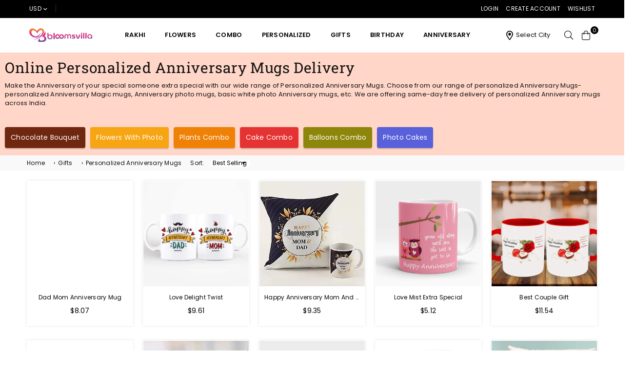

--- FILE ---
content_type: text/html; charset=utf-8
request_url: https://www.bloomsvilla.com/collections/personalized-anniversary-mugs
body_size: 40857
content:
<!doctype html>
<html class="no-js" lang="en" >
<head>
  


<script type="text/javascript">
var a = window.performance && window.performance.mark;
if (a) {
  window.performance.mark("shopsheriff.amp-snippet.start");
}
var doc = document;
var redirect = "/cart" === window.location.pathname
&& (doc.referrer.includes("ampproject.org") || doc.referrer.includes("/a/s/") )
&& !doc.location.search.includes("utm");

if(redirect) {
  var f = doc.location.search ? "&" : "?";
  window.location =
    window.location.origin
  + window.location.pathname
  + f
  + "utm_source=shopsheriff&utm_medium=amp&utm_campaign=shopsheriff&utm_content=add-to-cart";
}
if (a) {
  window.performance.mark("shopsheriff.amp-snippet.end");
}
      </script>




<meta charset="utf-8">  <meta http-equiv="X-UA-Compatible" content="IE=edge,chrome=1"><meta name="viewport" content="width=device-width, initial-scale=1.0, maximum-scale=1.0, user-scalable=no"><meta name="theme-color" content="#000"><meta name="format-detection" content="telephone=no"><link rel="canonical" href="https://www.bloomsvilla.com/collections/personalized-anniversary-mugs"><link rel="dns-prefetch" href="https://www.bloomsvilla.com" crossorigin><link rel="dns-prefetch" href="https://blooms-villa.myshopify.com" crossorigin><link rel="dns-prefetch" href="https://cdn.shopify.com" crossorigin><link rel="dns-prefetch" href="https://fonts.shopifycdn.com" crossorigin><link rel="preconnect" href="https//fonts.shopifycdn.com/" crossorigin><link rel="preconnect" href="https//cdn.shopify.com" crossorigin><link rel="preconnect" href="https//ajax.googleapis.com">  <link rel="preload" as="style" href="//www.bloomsvilla.com/cdn/shop/t/125/assets/theme.css?v=50439946512552241831710246293" /><link rel="shortcut icon" href="//www.bloomsvilla.com/cdn/shop/files/bloomsvilla-favicon_cf4ba9d8-c935-41ca-b5ac-5b6f224a33b4_32x32.png?v=1711289469" type="image/png"><title>Personalized Anniversary Mugs Online | Send Anniversary Mugs With Name&ndash; Bloomsvilla</title><meta name="description" content="Online Personalized Anniversary Mugs Delivery Make the Anniversary of your special someone extra special with our wide range of Personalized Anniversary Mugs. Choose from our range of personalized Anniversary Mugs- personalized Anniversary Magic mugs, Anniversary photo mugs, basic white photo Anniversary mugs, etc. We "><!-- /snippets/social-meta-tags.liquid -->     <meta name="keywords" content="Bloomsvilla, www.bloomsvilla.com" /><meta name="author" content="Bloomsvilla"><meta property="og:site_name" content="Bloomsvilla"><meta property="og:url" content="https://www.bloomsvilla.com/collections/personalized-anniversary-mugs"><meta property="og:title" content="Category | Gifts | Personalized Anniversary Mugs"><meta property="og:type" content="product.group"><meta property="og:description" content="Online Personalized Anniversary Mugs Delivery Make the Anniversary of your special someone extra special with our wide range of Personalized Anniversary Mugs. Choose from our range of personalized Anniversary Mugs- personalized Anniversary Magic mugs, Anniversary photo mugs, basic white photo Anniversary mugs, etc. We ">  <meta name="twitter:site" content="@blooms_villa"><meta name="twitter:card" content="summary_large_image"><meta name="twitter:title" content="Category | Gifts | Personalized Anniversary Mugs"><meta name="twitter:description" content="Online Personalized Anniversary Mugs Delivery Make the Anniversary of your special someone extra special with our wide range of Personalized Anniversary Mugs. Choose from our range of personalized Anniversary Mugs- personalized Anniversary Magic mugs, Anniversary photo mugs, basic white photo Anniversary mugs, etc. We ">
<link rel="preload" as="font" href="//www.bloomsvilla.com/cdn/fonts/poppins/poppins_n3.05f58335c3209cce17da4f1f1ab324ebe2982441.woff2" type="font/woff2" crossorigin><link rel="preload" as="font" href="//www.bloomsvilla.com/cdn/fonts/poppins/poppins_n4.0ba78fa5af9b0e1a374041b3ceaadf0a43b41362.woff2" type="font/woff2" crossorigin><link rel="preload" as="font" href="//www.bloomsvilla.com/cdn/fonts/poppins/poppins_n6.aa29d4918bc243723d56b59572e18228ed0786f6.woff2" type="font/woff2" crossorigin><link rel="preload" as="font" href="//www.bloomsvilla.com/cdn/fonts/poppins/poppins_n7.56758dcf284489feb014a026f3727f2f20a54626.woff2" type="font/woff2" crossorigin><link rel="preload" as="font" href="//www.bloomsvilla.com/cdn/fonts/roboto_slab/robotoslab_n3.334bc4a7f64493b05cb1091c15b7be46b0d4a0d9.woff2" type="font/woff2" crossorigin><link rel="preload" as="font" href="//www.bloomsvilla.com/cdn/fonts/roboto_slab/robotoslab_n4.d3a9266696fe77645ad2b6579a2b30c11742dc68.woff2" type="font/woff2" crossorigin><link rel="preload" as="font" href="//www.bloomsvilla.com/cdn/fonts/roboto_slab/robotoslab_n6.3174328a74dafc69d011fba6bc98feb25251c46f.woff2" type="font/woff2" crossorigin><link rel="preload" as="font" href="//www.bloomsvilla.com/cdn/fonts/roboto_slab/robotoslab_n7.5242eb50a2e2688ccb1b3a90257e09ca8f40a7fe.woff2" type="font/woff2" crossorigin><style type="text/css">*,::after,::before{box-sizing:border-box}article,aside,details,figcaption,figure,footer,header,hgroup,main,menu,nav,section,summary{display:block}body,button,input,select,textarea{font-family:arial;-webkit-font-smoothing:antialiased;-webkit-text-size-adjust:100%}a{background-color:transparent}a,a:after,a:before{transition:all .3s ease-in-out}b,strong{font-weight:700;}em{font-style:italic}small{font-size:80%}sub,sup{font-size:75%;line-height:0;position:relative;vertical-align:baseline}sup{top:-.5em}sub{bottom:-.25em}img{max-width:100%;border:0}button,input,optgroup,select,textarea{color:inherit;font:inherit;margin:0;outline:0}button[disabled],input[disabled]{cursor:default}.mb0{margin-bottom:0!important}.mb10{margin-bottom:10px!important}.mb20{margin-bottom:20px!important}[type=button]::-moz-focus-inner,[type=reset]::-moz-focus-inner,[type=submit]::-moz-focus-inner,button::-moz-focus-inner{border-style:none;padding:0}[type=button]:-moz-focusring,[type=reset]:-moz-focusring,[type=submit]:-moz-focusring,button:-moz-focusring{outline:1px dotted ButtonText}input[type=email],input[type=number],input[type=password],input[type=search]{-webkit-appearance:none;-moz-appearance:none}table{width:100%;border-collapse:collapse;border-spacing:0}td,th{padding:0}textarea{overflow:auto;-webkit-appearance:none;-moz-appearance:none}[tabindex='-1']:focus{outline:0}a,img{outline:0!important;border:0}[role=button],a,button,input,label,select,textarea{touch-action:manipulation}.flex{display:flex}.flex-item{flex:1}.clearfix::after{content:'';display:table;clear:both}.clear{clear:both}.icon__fallback-text,.visually-hidden{position:absolute!important;overflow:hidden;clip:rect(0 0 0 0);height:1px;width:1px;margin:-1px;padding:0;border:0}.visibility-hidden{visibility:hidden}.js-focus-hidden:focus{outline:0}.no-js:not(html),.no-js .js{display:none}.no-js .no-js:not(html){display:block}.skip-link:focus{clip:auto;width:auto;height:auto;margin:0;color:#111;background-color:#fff;padding:10px;opacity:1;z-index:10000;transition:none}blockquote{background:#f8f8f8;font-weight:600;font-size:15px;font-style:normal;text-align:center;padding:0 30px;margin:0}.rte blockquote{padding:25px;margin-bottom:20px}blockquote p+cite{margin-top:7.5px}blockquote cite{display:block;font-size:13px;font-style:inherit}code,pre{font-family:Consolas,monospace;font-size:1em}pre{overflow:auto}.rte:last-child{margin-bottom:0}.rte .h1,.rte .h2,.rte .h3,.rte .h4,.rte .h5,.rte .h6,.rte h1,.rte h2,.rte h3,.rte h4,.rte h5,.rte h6{margin-top:15px;margin-bottom:7.5px}.rte .h1:first-child,.rte .h2:first-child,.rte .h3:first-child,.rte .h4:first-child,.rte .h5:first-child,.rte .h6:first-child,.rte h1:first-child,.rte h2:first-child,.rte h3:first-child,.rte h4:first-child,.rte h5:first-child,.rte h6:first-child{margin-top:0}.rte li{margin-bottom:4px;list-style:inherit}.rte li:last-child{margin-bottom:0}.rte-setting{margin-bottom:11.11111px}.rte-setting:last-child{margin-bottom:0}p:last-child{margin-bottom:0}li{list-style:none}.fine-print{font-size:1.07692em;font-style:italic;margin:20px 0}.txt--minor{font-size:80%}.txt--emphasis{font-style:italic}.icon{display:inline-block;width:20px;height:20px;vertical-align:middle;fill:currentColor}.no-svg .icon{display:none}svg.icon:not(.icon--full-color) circle,svg.icon:not(.icon--full-color) ellipse,svg.icon:not(.icon--full-color) g,svg.icon:not(.icon--full-color) line,svg.icon:not(.icon--full-color) path,svg.icon:not(.icon--full-color) polygon,svg.icon:not(.icon--full-color) polyline,svg.icon:not(.icon--full-color) rect,symbol.icon:not(.icon--full-color) circle,symbol.icon:not(.icon--full-color) ellipse,symbol.icon:not(.icon--full-color) g,symbol.icon:not(.icon--full-color) line,symbol.icon:not(.icon--full-color) path,symbol.icon:not(.icon--full-color) polygon,symbol.icon:not(.icon--full-color) polyline,symbol.icon:not(.icon--full-color) rect{fill:inherit;stroke:inherit}.no-svg .icon__fallback-text{position:static!important;overflow:inherit;clip:none;height:auto;width:auto;margin:0}ol,ul{margin:0;padding:0}ol{list-style:decimal}.list--inline{padding:0;margin:0}.list--inline li{display:inline-block;margin-bottom:0;vertical-align:middle}.rte img{height:auto}.rte table{table-layout:fixed}.rte ol,.rte ul{margin:20px 0 30px 30px}.rte ol.list--inline,.rte ul.list--inline{margin-left:0}.rte ul{list-style:disc outside}.rte ul ul{list-style:circle outside}.rte ul ul ul{list-style:square outside}.rte a:not(.btn){padding-bottom:1px}.text-center .rte ol,.text-center .rte ul,.text-center.rte ol,.text-center.rte ul{margin-left:0;list-style-position:inside}.rte__table-wrapper{max-width:100%;overflow:auto;-webkit-overflow-scrolling:touch}svg:not(:root){overflow:hidden}.video-wrapper{position:relative;overflow:hidden;max-width:100%;padding-bottom:56.25%;height:0;height:auto}.video-wrapper iframe{position:absolute;top:0;left:0;width:100%;height:100%}form{margin:0}legend{border:0;padding:0}button{cursor:pointer}input[type=submit]{cursor:pointer}input[type=text]{-webkit-appearance:none;-moz-appearance:none}[type=checkbox]+label,[type=radio]+label{display:inline-block;margin-bottom:0}label[for]{cursor:pointer}textarea{min-height:100px}input[type=checkbox],input[type=radio]{margin:0 5px 0 0;vertical-align:middle}select::-ms-expand{display:none}.label--hidden{position:absolute;height:0;width:0;margin-bottom:0;overflow:hidden;clip:rect(1px,1px,1px,1px)}.form-vertical input,.form-vertical select,.form-vertical textarea{display:block;width:100%}.form-vertical [type=checkbox],.form-vertical [type=radio]{display:inline-block;width:auto;margin-right:5px}.form-vertical .btn,.form-vertical [type=submit]{display:inline-block;width:auto}.grid--table{display:table;table-layout:fixed;width:100%}.grid--table>.grid__item{float:none;display:table-cell;vertical-align:middle}.is-transitioning{display:block!important;visibility:visible!important}.mr0{margin:0 !important;}.pd0{ padding:0 !important;}.db{display:block}.dbi{display:inline-block}.dn {display:none}.pa {position:absolute}.pr {position:relative}.fwl{font-weight:300}.fwr{font-weight:400}.fwm{font-weight:500}.fwsb{font-weight:600}b,strong,.fwb{font-weight:700}em, .em{font-style:italic}.tt-u{text-transform:uppercase}.tt-l{text-transform:lowercase}.tt-c{text-transform:capitalize}.tt-n{text-transform:none}.tdn {text-decoration:none!important}.tdu {text-decoration:underline}.grid-sizer{width:25%; position:absolute}.w_auto {width:auto!important}.h_auto{height:auto}.w_100{width:100%!important}.h_100{height:100%!important}.fl{display:flex}.fl1{flex:1}.f-row{flex-direction:row}.f-col{flex-direction:column}.f-wrap{flex-wrap:wrap}.f-nowrap{flex-wrap:nowrap}.f-jcs{justify-content:flex-start}.f-jce{justify-content:flex-end}.f-jcc{justify-content:center}.f-jcsb{justify-content:space-between}.f-jcsa{justify-content:space-around}.f-jcse{justify-content:space-evenly}.f-ais{align-items:flex-start}.f-aie{align-items:flex-end}.f-aic{align-items:center}.f-aib{align-items:baseline}.f-aist{align-items:stretch}.f-acs{align-content:flex-start}.f-ace{align-content:flex-end}.f-acc{align-content:center}.f-acsb{align-content:space-between}.f-acsa{align-content:space-around}.f-acst{align-content:stretch}.f-asa{align-self:auto}.f-ass{align-self:flex-start}.f-ase{align-self:flex-end}.f-asc{align-self:center}.f-asb{align-self:baseline}.f-asst{align-self:stretch}.order0{order:0}.order1{order:1}.order2{order:2}.order3{order:3}.tl{text-align:left!important}.tc{text-align:center!important}.tr{text-align:right!important}@media (min-width:768px){.tl-md{text-align:left!important}.tc-md{text-align:center!important}.tr-md{text-align:right!important}.f-row-md{flex-direction:row}.f-col-md{flex-direction:column}.f-wrap-md{flex-wrap:wrap}.f-nowrap-md{flex-wrap:nowrap}.f-jcs-md{justify-content:flex-start}.f-jce-md{justify-content:flex-end}.f-jcc-md{justify-content:center}.f-jcsb-md{justify-content:space-between}.f-jcsa-md{justify-content:space-around}.f-jcse-md{justify-content:space-evenly}.f-ais-md{align-items:flex-start}.f-aie-md{align-items:flex-end}.f-aic-md{align-items:center}.f-aib-md{align-items:baseline}.f-aist-md{align-items:stretch}.f-acs-md{align-content:flex-start}.f-ace-md{align-content:flex-end}.f-acc-md{align-content:center}.f-acsb-md{align-content:space-between}.f-acsa-md{align-content:space-around}.f-acst-md{align-content:stretch}.f-asa-md{align-self:auto}.f-ass-md{align-self:flex-start}.f-ase-md{align-self:flex-end}.f-asc-md{align-self:center}.f-asb-md{align-self:baseline}.f-asst-md{align-self:stretch}}@media (min-width:1025px){.f-row-lg{flex-direction:row}.f-col-lg{flex-direction:column}.f-wrap-lg{flex-wrap:wrap}.f-nowrap-lg{flex-wrap:nowrap}.tl-lg {text-align:left!important}.tc-lg {text-align:center!important}.tr-lg {text-align:right!important}}@media (min-width:1280px){.f-wrap-xl{flex-wrap:wrap}.f-col-xl{flex-direction:column}.tl-xl {text-align:left!important}.tc-xl {text-align:center!important}.tr-xl {text-align:right!important}}.grid{list-style:none;margin:0 -15px;padding:0}.grid::after{content:'';display:table;clear:both}.grid__item{float:left;padding-left:15px;padding-right:15px;width:100%}@media only screen and (max-width:1024px){.grid{margin:0 -7.5px}.grid__item{padding-left:7.5px;padding-right:7.5px}}.grid__item[class*="--push"]{position:relative}.grid--rev{direction:rtl;text-align:left}.grid--rev>.grid__item{direction:ltr;text-align:left;float:right}.col-1,.one-whole{width:100%}.col-2,.five-tenths,.four-eighths,.one-half,.three-sixths,.two-quarters,.wd-50{width:50%}.col-3,.one-third,.two-sixths{width:33.33333%}.four-sixths,.two-thirds{width:66.66667%}.col-4,.one-quarter,.two-eighths{width:25%}.six-eighths,.three-quarters{width:75%}.col-5,.one-fifth,.two-tenths{width:20%}.four-tenths,.two-fifths,.wd-40{width:40%}.six-tenths,.three-fifths,.wd-60{width:60%}.eight-tenths,.four-fifths,.wd-80{width:80%}.one-sixth{width:16.66667%}.five-sixths{width:83.33333%}.one-seventh{width:14.28571%}.one-eighth{width:12.5%}.three-eighths{width:37.5%}.five-eighths{width:62.5%}.seven-eighths{width:87.5%}.one-nineth{width:11.11111%}.one-tenth{width:10%}.three-tenths,.wd-30{width:30%}.seven-tenths,.wd-70{width:70%}.nine-tenths,.wd-90{width:90%}.show{display:block!important}.hide{display:none!important}.text-left{text-align:left!important}.text-right{text-align:right!important}.text-center{text-align:center!important}@media only screen and (min-width:767px){.medium-up--one-whole{width:100%}.medium-up--five-tenths,.medium-up--four-eighths,.medium-up--one-half,.medium-up--three-sixths,.medium-up--two-quarters{width:50%}.medium-up--one-third,.medium-up--two-sixths{width:33.33333%}.medium-up--four-sixths,.medium-up--two-thirds{width:66.66667%}.medium-up--one-quarter,.medium-up--two-eighths{width:25%}.medium-up--six-eighths,.medium-up--three-quarters{width:75%}.medium-up--one-fifth,.medium-up--two-tenths{width:20%}.medium-up--four-tenths,.medium-up--two-fifths{width:40%}.medium-up--six-tenths,.medium-up--three-fifths{width:60%}.medium-up--eight-tenths,.medium-up--four-fifths{width:80%}.medium-up--one-sixth{width:16.66667%}.medium-up--five-sixths{width:83.33333%}.medium-up--one-seventh{width:14.28571%}.medium-up--one-eighth{width:12.5%}.medium-up--three-eighths{width:37.5%}.medium-up--five-eighths{width:62.5%}.medium-up--seven-eighths{width:87.5%}.medium-up--one-nineth{width:11.11111%}.medium-up--one-tenth{width:10%}.medium-up--three-tenths{width:30%}.medium-up--seven-tenths{width:70%}.medium-up--nine-tenths{width:90%}.grid--uniform .medium-up--five-tenths:nth-child(2n+1),.grid--uniform .medium-up--four-eighths:nth-child(2n+1),.grid--uniform .medium-up--one-eighth:nth-child(8n+1),.grid--uniform .medium-up--one-fifth:nth-child(5n+1),.grid--uniform .medium-up--one-half:nth-child(2n+1),.grid--uniform .medium-up--one-quarter:nth-child(4n+1),.grid--uniform .medium-up--one-seventh:nth-child(7n+1),.grid--uniform .medium-up--one-sixth:nth-child(6n+1),.grid--uniform .medium-up--one-third:nth-child(3n+1),.grid--uniform .medium-up--three-sixths:nth-child(2n+1),.grid--uniform .medium-up--two-eighths:nth-child(4n+1),.grid--uniform .medium-up--two-sixths:nth-child(3n+1){clear:both}.medium-up--show{display:block!important}.medium-up--hide{display:none!important}.medium-up--text-left{text-align:left!important}.medium-up--text-right{text-align:right!important}.medium-up--text-center{text-align:center!important}}@media only screen and (min-width:1025px){.large-up--one-whole{width:100%}.large-up--five-tenths,.large-up--four-eighths,.large-up--one-half,.large-up--three-sixths,.large-up--two-quarters{width:50%}.large-up--one-third,.large-up--two-sixths{width:33.33333%}.large-up--four-sixths,.large-up--two-thirds{width:66.66667%}.large-up--one-quarter,.large-up--two-eighths{width:25%}.large-up--six-eighths,.large-up--three-quarters{width:75%}.large-up--one-fifth,.large-up--two-tenths{width:20%}.large-up--four-tenths,.large-up--two-fifths{width:40%}.large-up--six-tenths,.large-up--three-fifths{width:60%}.large-up--eight-tenths,.large-up--four-fifths{width:80%}.large-up--one-sixth{width:16.66667%}.large-up--five-sixths{width:83.33333%}.large-up--one-seventh{width:14.28571%}.large-up--one-eighth{width:12.5%}.large-up--three-eighths{width:37.5%}.large-up--five-eighths{width:62.5%}.large-up--seven-eighths{width:87.5%}.large-up--one-nineth{width:11.11111%}.large-up--one-tenth{width:10%}.large-up--three-tenths{width:30%}.large-up--seven-tenths{width:70%}.large-up--nine-tenths{width:90%}.grid--uniform .large-up--five-tenths:nth-child(2n+1),.grid--uniform .large-up--four-eighths:nth-child(2n+1),.grid--uniform .large-up--one-eighth:nth-child(8n+1),.grid--uniform .large-up--one-fifth:nth-child(5n+1),.grid--uniform .large-up--one-half:nth-child(2n+1),.grid--uniform .large-up--one-quarter:nth-child(4n+1),.grid--uniform .large-up--one-seventh:nth-child(7n+1),.grid--uniform .large-up--one-sixth:nth-child(6n+1),.grid--uniform .large-up--one-third:nth-child(3n+1),.grid--uniform .large-up--three-sixths:nth-child(2n+1),.grid--uniform .large-up--two-eighths:nth-child(4n+1),.grid--uniform .large-up--two-sixths:nth-child(3n+1){clear:both}.large-up--show{display:block!important}.large-up--hide{display:none!important}.large-up--text-left{text-align:left!important}.large-up--text-right{text-align:right!important}.large-up--text-center{text-align:center!important}}@media only screen and (min-width:1280px){.widescreen--one-whole{width:100%}.widescreen--five-tenths,.widescreen--four-eighths,.widescreen--one-half,.widescreen--three-sixths,.widescreen--two-quarters{width:50%}.widescreen--one-third,.widescreen--two-sixths{width:33.33333%}.widescreen--four-sixths,.widescreen--two-thirds{width:66.66667%}.widescreen--one-quarter,.widescreen--two-eighths{width:25%}.widescreen--six-eighths,.widescreen--three-quarters{width:75%}.widescreen--one-fifth,.widescreen--two-tenths{width:20%}.widescreen--four-tenths,.widescreen--two-fifths{width:40%}.widescreen--six-tenths,.widescreen--three-fifths{width:60%}.widescreen--eight-tenths,.widescreen--four-fifths{width:80%}.widescreen--one-sixth{width:16.66667%}.widescreen--five-sixths{width:83.33333%}.widescreen--one-seventh{width:14.28571%}.widescreen--one-eighth{width:12.5%}.widescreen--three-eighths{width:37.5%}.widescreen--five-eighths{width:62.5%}.widescreen--seven-eighths{width:87.5%}.widescreen--one-nineth{width:11.11111%}.widescreen--one-tenth{width:10%}.widescreen--three-tenths{width:30%}.widescreen--seven-tenths{width:70%}.widescreen--nine-tenths{width:90%}.grid--uniform .widescreen--five-tenths:nth-child(2n+1),.grid--uniform .widescreen--four-eighths:nth-child(2n+1),.grid--uniform .widescreen--one-eighth:nth-child(8n+1),.grid--uniform .widescreen--one-fifth:nth-child(5n+1),.grid--uniform .widescreen--one-half:nth-child(2n+1),.grid--uniform .widescreen--one-quarter:nth-child(4n+1),.grid--uniform .widescreen--one-seventh:nth-child(7n+1),.grid--uniform .widescreen--one-sixth:nth-child(6n+1),.grid--uniform .widescreen--one-third:nth-child(3n+1),.grid--uniform .widescreen--three-sixths:nth-child(2n+1),.grid--uniform .widescreen--two-eighths:nth-child(4n+1),.grid--uniform .widescreen--two-sixths:nth-child(3n+1){clear:both}.widescreen--show{display:block!important}.widescreen--hide{display:none!important}.widescreen--text-left{text-align:left!important}.widescreen--text-right{text-align:right!important}.widescreen--text-center{text-align:center!important}}@media only screen and (min-width:1025px) and (max-width:1279px){.large--one-whole{width:100%}.large--five-tenths,.large--four-eighths,.large--one-half,.large--three-sixths,.large--two-quarters{width:50%}.large--one-third,.large--two-sixths{width:33.33333%}.large--four-sixths,.large--two-thirds{width:66.66667%}.large--one-quarter,.large--two-eighths{width:25%}.large--six-eighths,.large--three-quarters{width:75%}.large--one-fifth,.large--two-tenths{width:20%}.large--four-tenths,.large--two-fifths{width:40%}.large--six-tenths,.large--three-fifths{width:60%}.large--eight-tenths,.large--four-fifths{width:80%}.large--one-sixth{width:16.66667%}.large--five-sixths{width:83.33333%}.large--one-seventh{width:14.28571%}.large--one-eighth{width:12.5%}.large--three-eighths{width:37.5%}.large--five-eighths{width:62.5%}.large--seven-eighths{width:87.5%}.large--one-nineth{width:11.11111%}.large--one-tenth{width:10%}.large--three-tenths{width:30%}.large--seven-tenths{width:70%}.large--nine-tenths{width:90%}.grid--uniform .large--five-tenths:nth-child(2n+1),.grid--uniform .large--four-eighths:nth-child(2n+1),.grid--uniform .large--one-eighth:nth-child(8n+1),.grid--uniform .large--one-fifth:nth-child(5n+1),.grid--uniform .large--one-half:nth-child(2n+1),.grid--uniform .large--one-quarter:nth-child(4n+1),.grid--uniform .large--one-seventh:nth-child(7n+1),.grid--uniform .large--one-sixth:nth-child(6n+1),.grid--uniform .large--one-third:nth-child(3n+1),.grid--uniform .large--three-sixths:nth-child(2n+1),.grid--uniform .large--two-eighths:nth-child(4n+1),.grid--uniform .large--two-sixths:nth-child(3n+1){clear:both}.large--show{display:block!important}.large--hide{display:none!important}.large--text-left{text-align:left!important}.large--text-right{text-align:right!important}.large--text-center{text-align:center!important}}@media only screen and (min-width:767px) and (max-width:1024px){.medium--one-whole{width:100%}.medium--five-tenths,.medium--four-eighths,.medium--one-half,.medium--three-sixths,.medium--two-quarters{width:50%}.medium--one-third,.medium--two-sixths{width:33.33333%}.medium--four-sixths,.medium--two-thirds{width:66.66667%}.medium--one-quarter,.medium--two-eighths{width:25%}.medium--six-eighths,.medium--three-quarters{width:75%}.medium--one-fifth,.medium--two-tenths{width:20%}.medium--four-tenths,.medium--two-fifths{width:40%}.medium--six-tenths,.medium--three-fifths{width:60%}.medium--eight-tenths,.medium--four-fifths{width:80%}.medium--one-sixth{width:16.66667%}.medium--five-sixths{width:83.33333%}.medium--one-seventh{width:14.28571%}.medium--one-eighth{width:12.5%}.medium--three-eighths{width:37.5%}.medium--five-eighths{width:62.5%}.medium--seven-eighths{width:87.5%}.medium--one-nineth{width:11.11111%}.medium--one-tenth{width:10%}.medium--three-tenths{width:30%}.medium--seven-tenths{width:70%}.medium--nine-tenths{width:90%}.grid--uniform .medium--five-tenths:nth-child(2n+1),.grid--uniform .medium--four-eighths:nth-child(2n+1),.grid--uniform .medium--one-eighth:nth-child(8n+1),.grid--uniform .medium--one-fifth:nth-child(5n+1),.grid--uniform .medium--one-half:nth-child(2n+1),.grid--uniform .medium--one-quarter:nth-child(4n+1),.grid--uniform .medium--one-seventh:nth-child(7n+1),.grid--uniform .medium--one-sixth:nth-child(6n+1),.grid--uniform .medium--one-third:nth-child(3n+1),.grid--uniform .medium--three-sixths:nth-child(2n+1),.grid--uniform .medium--two-eighths:nth-child(4n+1),.grid--uniform .medium--two-sixths:nth-child(3n+1){clear:both}.medium--show{display:block!important}.medium--hide{display:none!important}.medium--text-left{text-align:left!important}.medium--text-right{text-align:right!important}.medium--text-center{text-align:center!important}}@media only screen and (max-width:766px){.grid{margin:0 -5px}.grid__item{padding-left:5px;padding-right:5px}.small--one-whole{width:100%}.small--five-tenths,.small--four-eighths,.small--one-half,.small--three-sixths,.small--two-quarters{width:50%}.small--one-third,.small--two-sixths{width:33.33333%}.small--four-sixths,.small--two-thirds{width:66.66667%}.small--one-quarter,.small--two-eighths{width:25%}.small--six-eighths,.small--three-quarters{width:75%}.small--one-fifth,.small--two-tenths{width:20%}.small--four-tenths,.small--two-fifths{width:40%}.small--six-tenths,.small--three-fifths{width:60%}.small--eight-tenths,.small--four-fifths{width:80%}.small--one-sixth{width:16.66667%}.small--five-sixths{width:83.33333%}.small--one-seventh{width:14.28571%}.small--one-eighth{width:12.5%}.small--three-eighths{width:37.5%}.small--five-eighths{width:62.5%}.small--seven-eighths{width:87.5%}.small--one-nineth{width:11.11111%}.small--one-tenth{width:10%}.small--three-tenths{width:30%}.small--seven-tenths{width:70%}.small--nine-tenths{width:90%}.grid--uniform .small--five-tenths:nth-child(2n+1),.grid--uniform .small--four-eighths:nth-child(2n+1),.grid--uniform .small--one-eighth:nth-child(8n+1),.grid--uniform .small--one-half:nth-child(2n+1),.grid--uniform .small--one-quarter:nth-child(4n+1),.grid--uniform .small--one-seventh:nth-child(7n+1),.grid--uniform .small--one-sixth:nth-child(6n+1),.grid--uniform .small--one-third:nth-child(3n+1),.grid--uniform .small--three-sixths:nth-child(2n+1),.grid--uniform .small--two-eighths:nth-child(4n+1),.grid--uniform .small--two-sixths:nth-child(3n+1),.grid--uniform.small--one-fifth:nth-child(5n+1){clear:both}.small--show{display:block!important}.small--hide{display:none!important}.small--text-left{text-align:left!important}.small--text-right{text-align:right!important}.small--text-center{text-align:center!important}}@font-face {font-family: Poppins;font-weight: 400;font-style: normal;font-display: swap;src: url("//www.bloomsvilla.com/cdn/fonts/poppins/poppins_n4.0ba78fa5af9b0e1a374041b3ceaadf0a43b41362.woff2") format("woff2"), url("//www.bloomsvilla.com/cdn/fonts/poppins/poppins_n4.214741a72ff2596839fc9760ee7a770386cf16ca.woff") format("woff");}@font-face {font-family: Poppins;font-weight: 300;font-style: normal;font-display: swap;src: url("//www.bloomsvilla.com/cdn/fonts/poppins/poppins_n3.05f58335c3209cce17da4f1f1ab324ebe2982441.woff2") format("woff2"), url("//www.bloomsvilla.com/cdn/fonts/poppins/poppins_n3.6971368e1f131d2c8ff8e3a44a36b577fdda3ff5.woff") format("woff");}@font-face {font-family: Poppins;font-weight: 600;font-style: normal;font-display: swap;src: url("//www.bloomsvilla.com/cdn/fonts/poppins/poppins_n6.aa29d4918bc243723d56b59572e18228ed0786f6.woff2") format("woff2"), url("//www.bloomsvilla.com/cdn/fonts/poppins/poppins_n6.5f815d845fe073750885d5b7e619ee00e8111208.woff") format("woff");}@font-face {font-family: Poppins;font-weight: 700;font-style: normal;font-display: swap;src: url("//www.bloomsvilla.com/cdn/fonts/poppins/poppins_n7.56758dcf284489feb014a026f3727f2f20a54626.woff2") format("woff2"), url("//www.bloomsvilla.com/cdn/fonts/poppins/poppins_n7.f34f55d9b3d3205d2cd6f64955ff4b36f0cfd8da.woff") format("woff");}@font-face {font-family: "Roboto Slab";font-weight: 400;font-style: normal;font-display: swap;src: url("//www.bloomsvilla.com/cdn/fonts/roboto_slab/robotoslab_n4.d3a9266696fe77645ad2b6579a2b30c11742dc68.woff2") format("woff2"), url("//www.bloomsvilla.com/cdn/fonts/roboto_slab/robotoslab_n4.ac73924d0e45cb28b8adb30cbb4ff26dbe125c23.woff") format("woff");}@font-face {font-family: "Roboto Slab";font-weight: 300;font-style: normal;font-display: swap;src: url("//www.bloomsvilla.com/cdn/fonts/roboto_slab/robotoslab_n3.334bc4a7f64493b05cb1091c15b7be46b0d4a0d9.woff2") format("woff2"), url("//www.bloomsvilla.com/cdn/fonts/roboto_slab/robotoslab_n3.4929d403660e3d9ae4428ca43a713d8a307fd79b.woff") format("woff");}@font-face {font-family: "Roboto Slab";font-weight: 600;font-style: normal;font-display: swap;src: url("//www.bloomsvilla.com/cdn/fonts/roboto_slab/robotoslab_n6.3174328a74dafc69d011fba6bc98feb25251c46f.woff2") format("woff2"), url("//www.bloomsvilla.com/cdn/fonts/roboto_slab/robotoslab_n6.b9eff9538b7eb0c1ac6073651a41e19994326fc7.woff") format("woff");}@font-face {font-family: "Roboto Slab";font-weight: 700;font-style: normal;font-display: swap;src: url("//www.bloomsvilla.com/cdn/fonts/roboto_slab/robotoslab_n7.5242eb50a2e2688ccb1b3a90257e09ca8f40a7fe.woff2") format("woff2"), url("//www.bloomsvilla.com/cdn/fonts/roboto_slab/robotoslab_n7.6217d6e8cdce1468038779247b461b93d14a8e93.woff") format("woff");}@font-face{font-family:Adorn-Icons;src:url("//www.bloomsvilla.com/cdn/shop/t/125/assets/adorn-icons.woff2?v=167339017966625775301687630812") format('woff2'),url("//www.bloomsvilla.com/cdn/shop/t/125/assets/adorn-icons.woff?v=177162561609770262791687630812") format('woff');font-weight:400;font-style:normal;font-display:swap}.ad{font:normal normal normal 14px/1 adorn-icons;speak:none;text-transform:none;display:inline-block;vertical-align:middle;text-rendering:auto;-webkit-font-smoothing:antialiased;-moz-osx-font-smoothing:grayscale}</style>  <link rel="stylesheet" href="//www.bloomsvilla.com/cdn/shop/t/125/assets/theme.css?v=50439946512552241831710246293" type="text/css" media="all">    <script src="//www.bloomsvilla.com/cdn/shop/t/125/assets/jquery.min.js?v=11054033913403182911687630812"></script><script>var theme = {strings:{addToCart:"Add to cart",soldOut:"Sold out",unavailable:"Unavailable",showMore:"Show More",showLess:"Show Less"},mlcurrency:true,moneyFormat:"\u003cspan class=money\u003eRs. {{amount}}\u003c\/span\u003e",currencyFormat:"money_format",shopCurrency:"INR",autoCurrencies:true,money_currency_format:"Rs. {{amount}}",money_format:"Rs. {{amount}}",ajax_cart:true,fixedHeader:true,animation:false,animationMobile:true,searchresult:"See all results",wlAvailable:"Available in Wishlist",rtl:false,days:"Days",hours:"Hrs",minuts:"Min",seconds:"Sec",};document.documentElement.className = document.documentElement.className.replace('no-js', 'js');var Metatheme = null,thm = 'Belle', shpeml = 'wecare@bloomsvilla.com', dmn = window.location.hostname;        window.lazySizesConfig = window.lazySizesConfig || {};window.lazySizesConfig.loadMode = 1;window.lazySizesConfig.expand = 10;window.lazySizesConfig.expFactor = 1.5;      window.lazySizesConfig.loadHidden = false;</script><script src="//www.bloomsvilla.com/cdn/shop/t/125/assets/vendor.js?v=154376654384502717431715608236" defer="defer"></script>
   <script>window.performance && window.performance.mark && window.performance.mark('shopify.content_for_header.start');</script><meta name="google-site-verification" content="3aDEZVPGa-G2bhCt_0L9ie76QvDRelWmg5dPI529x7o">
<meta id="shopify-digital-wallet" name="shopify-digital-wallet" content="/10603816/digital_wallets/dialog">
<meta id="in-context-paypal-metadata" data-shop-id="10603816" data-venmo-supported="false" data-environment="production" data-locale="en_US" data-paypal-v4="true" data-currency="INR">
<link rel="alternate" type="application/atom+xml" title="Feed" href="/collections/personalized-anniversary-mugs.atom" />
<link rel="alternate" type="application/json+oembed" href="https://www.bloomsvilla.com/collections/personalized-anniversary-mugs.oembed">
<script async="async" data-src="/checkouts/internal/preloads.js?locale=en-IN"></script>
<script id="shopify-features" type="application/json">{"accessToken":"ed36fb742d5a92bcd149f63a130ce41a","betas":["rich-media-storefront-analytics"],"domain":"www.bloomsvilla.com","predictiveSearch":true,"shopId":10603816,"locale":"en"}</script>
<script>var Shopify = Shopify || {};
Shopify.shop = "blooms-villa.myshopify.com";
Shopify.locale = "en";
Shopify.currency = {"active":"INR","rate":"1.0"};
Shopify.country = "IN";
Shopify.theme = {"name":"NightAgent_Base_0624","id":137014214890,"schema_name":"Belle OS 2.0","schema_version":"4.3","theme_store_id":null,"role":"main"};
Shopify.theme.handle = "null";
Shopify.theme.style = {"id":null,"handle":null};
Shopify.cdnHost = "www.bloomsvilla.com/cdn";
Shopify.routes = Shopify.routes || {};
Shopify.routes.root = "/";</script>
<script type="module">!function(o){(o.Shopify=o.Shopify||{}).modules=!0}(window);</script>
<script>!function(o){function n(){var o=[];function n(){o.push(Array.prototype.slice.apply(arguments))}return n.q=o,n}var t=o.Shopify=o.Shopify||{};t.loadFeatures=n(),t.autoloadFeatures=n()}(window);</script>
<script id="shop-js-analytics" type="application/json">{"pageType":"collection"}</script>
<script defer="defer" async type="module" data-src="//www.bloomsvilla.com/cdn/shopifycloud/shop-js/modules/v2/client.init-shop-cart-sync_DtuiiIyl.en.esm.js"></script>
<script defer="defer" async type="module" data-src="//www.bloomsvilla.com/cdn/shopifycloud/shop-js/modules/v2/chunk.common_CUHEfi5Q.esm.js"></script>
<script type="module">
  await import("//www.bloomsvilla.com/cdn/shopifycloud/shop-js/modules/v2/client.init-shop-cart-sync_DtuiiIyl.en.esm.js");
await import("//www.bloomsvilla.com/cdn/shopifycloud/shop-js/modules/v2/chunk.common_CUHEfi5Q.esm.js");

  window.Shopify.SignInWithShop?.initShopCartSync?.({"fedCMEnabled":true,"windoidEnabled":true});

</script>
<script>(function() {
  var isLoaded = false;
  function asyncLoad() {
    if (isLoaded) return;
    isLoaded = true;
    var urls = ["https:\/\/cdn.ywxi.net\/js\/1.js?shop=blooms-villa.myshopify.com","\/\/code.tidio.co\/tofeeturwvqxswvbkcvr4l5uguc7suar.js?shop=blooms-villa.myshopify.com"];
    for (var i = 0; i < urls.length; i++) {
      var s = document.createElement('script');
      s.type = 'text/javascript';
      s.async = true;
      s.src = urls[i];
      var x = document.getElementsByTagName('script')[0];
      x.parentNode.insertBefore(s, x);
    }
  };
  document.addEventListener('StartAsyncLoading',function(event){asyncLoad();});if(window.attachEvent) {
    window.attachEvent('onload', function(){});
  } else {
    window.addEventListener('load', function(){}, false);
  }
})();</script>
<script id="__st">var __st={"a":10603816,"offset":19800,"reqid":"2045eedd-49f2-4839-9934-23f08e0b44f2-1766554285","pageurl":"www.bloomsvilla.com\/collections\/personalized-anniversary-mugs","u":"a69df54f6c72","p":"collection","rtyp":"collection","rid":425352462570};</script>
<script>window.ShopifyPaypalV4VisibilityTracking = true;</script>
<script id="captcha-bootstrap">!function(){'use strict';const t='contact',e='account',n='new_comment',o=[[t,t],['blogs',n],['comments',n],[t,'customer']],c=[[e,'customer_login'],[e,'guest_login'],[e,'recover_customer_password'],[e,'create_customer']],r=t=>t.map((([t,e])=>`form[action*='/${t}']:not([data-nocaptcha='true']) input[name='form_type'][value='${e}']`)).join(','),a=t=>()=>t?[...document.querySelectorAll(t)].map((t=>t.form)):[];function s(){const t=[...o],e=r(t);return a(e)}const i='password',u='form_key',d=['recaptcha-v3-token','g-recaptcha-response','h-captcha-response',i],f=()=>{try{return window.sessionStorage}catch{return}},m='__shopify_v',_=t=>t.elements[u];function p(t,e,n=!1){try{const o=window.sessionStorage,c=JSON.parse(o.getItem(e)),{data:r}=function(t){const{data:e,action:n}=t;return t[m]||n?{data:e,action:n}:{data:t,action:n}}(c);for(const[e,n]of Object.entries(r))t.elements[e]&&(t.elements[e].value=n);n&&o.removeItem(e)}catch(o){console.error('form repopulation failed',{error:o})}}const l='form_type',E='cptcha';function T(t){t.dataset[E]=!0}const w=window,h=w.document,L='Shopify',v='ce_forms',y='captcha';let A=!1;((t,e)=>{const n=(g='f06e6c50-85a8-45c8-87d0-21a2b65856fe',I='https://cdn.shopify.com/shopifycloud/storefront-forms-hcaptcha/ce_storefront_forms_captcha_hcaptcha.v1.5.2.iife.js',D={infoText:'Protected by hCaptcha',privacyText:'Privacy',termsText:'Terms'},(t,e,n)=>{const o=w[L][v],c=o.bindForm;if(c)return c(t,g,e,D).then(n);var r;o.q.push([[t,g,e,D],n]),r=I,A||(h.body.append(Object.assign(h.createElement('script'),{id:'captcha-provider',async:!0,src:r})),A=!0)});var g,I,D;w[L]=w[L]||{},w[L][v]=w[L][v]||{},w[L][v].q=[],w[L][y]=w[L][y]||{},w[L][y].protect=function(t,e){n(t,void 0,e),T(t)},Object.freeze(w[L][y]),function(t,e,n,w,h,L){const[v,y,A,g]=function(t,e,n){const i=e?o:[],u=t?c:[],d=[...i,...u],f=r(d),m=r(i),_=r(d.filter((([t,e])=>n.includes(e))));return[a(f),a(m),a(_),s()]}(w,h,L),I=t=>{const e=t.target;return e instanceof HTMLFormElement?e:e&&e.form},D=t=>v().includes(t);t.addEventListener('submit',(t=>{const e=I(t);if(!e)return;const n=D(e)&&!e.dataset.hcaptchaBound&&!e.dataset.recaptchaBound,o=_(e),c=g().includes(e)&&(!o||!o.value);(n||c)&&t.preventDefault(),c&&!n&&(function(t){try{if(!f())return;!function(t){const e=f();if(!e)return;const n=_(t);if(!n)return;const o=n.value;o&&e.removeItem(o)}(t);const e=Array.from(Array(32),(()=>Math.random().toString(36)[2])).join('');!function(t,e){_(t)||t.append(Object.assign(document.createElement('input'),{type:'hidden',name:u})),t.elements[u].value=e}(t,e),function(t,e){const n=f();if(!n)return;const o=[...t.querySelectorAll(`input[type='${i}']`)].map((({name:t})=>t)),c=[...d,...o],r={};for(const[a,s]of new FormData(t).entries())c.includes(a)||(r[a]=s);n.setItem(e,JSON.stringify({[m]:1,action:t.action,data:r}))}(t,e)}catch(e){console.error('failed to persist form',e)}}(e),e.submit())}));const S=(t,e)=>{t&&!t.dataset[E]&&(n(t,e.some((e=>e===t))),T(t))};for(const o of['focusin','change'])t.addEventListener(o,(t=>{const e=I(t);D(e)&&S(e,y())}));const B=e.get('form_key'),M=e.get(l),P=B&&M;t.addEventListener('DOMContentLoaded',(()=>{const t=y();if(P)for(const e of t)e.elements[l].value===M&&p(e,B);[...new Set([...A(),...v().filter((t=>'true'===t.dataset.shopifyCaptcha))])].forEach((e=>S(e,t)))}))}(h,new URLSearchParams(w.location.search),n,t,e,['guest_login'])})(!0,!0)}();</script>
<script integrity="sha256-4kQ18oKyAcykRKYeNunJcIwy7WH5gtpwJnB7kiuLZ1E=" data-source-attribution="shopify.loadfeatures" defer="defer" data-src="//www.bloomsvilla.com/cdn/shopifycloud/storefront/assets/storefront/load_feature-a0a9edcb.js" crossorigin="anonymous"></script>
<script data-source-attribution="shopify.dynamic_checkout.dynamic.init">var Shopify=Shopify||{};Shopify.PaymentButton=Shopify.PaymentButton||{isStorefrontPortableWallets:!0,init:function(){window.Shopify.PaymentButton.init=function(){};var t=document.createElement("script");t.data-src="https://www.bloomsvilla.com/cdn/shopifycloud/portable-wallets/latest/portable-wallets.en.js",t.type="module",document.head.appendChild(t)}};
</script>
<script data-source-attribution="shopify.dynamic_checkout.buyer_consent">
  function portableWalletsHideBuyerConsent(e){var t=document.getElementById("shopify-buyer-consent"),n=document.getElementById("shopify-subscription-policy-button");t&&n&&(t.classList.add("hidden"),t.setAttribute("aria-hidden","true"),n.removeEventListener("click",e))}function portableWalletsShowBuyerConsent(e){var t=document.getElementById("shopify-buyer-consent"),n=document.getElementById("shopify-subscription-policy-button");t&&n&&(t.classList.remove("hidden"),t.removeAttribute("aria-hidden"),n.addEventListener("click",e))}window.Shopify?.PaymentButton&&(window.Shopify.PaymentButton.hideBuyerConsent=portableWalletsHideBuyerConsent,window.Shopify.PaymentButton.showBuyerConsent=portableWalletsShowBuyerConsent);
</script>
<script data-source-attribution="shopify.dynamic_checkout.cart.bootstrap">document.addEventListener("DOMContentLoaded",(function(){function t(){return document.querySelector("shopify-accelerated-checkout-cart, shopify-accelerated-checkout")}if(t())Shopify.PaymentButton.init();else{new MutationObserver((function(e,n){t()&&(Shopify.PaymentButton.init(),n.disconnect())})).observe(document.body,{childList:!0,subtree:!0})}}));
</script>
<link id="shopify-accelerated-checkout-styles" rel="stylesheet" media="screen" href="https://www.bloomsvilla.com/cdn/shopifycloud/portable-wallets/latest/accelerated-checkout-backwards-compat.css" crossorigin="anonymous">
<style id="shopify-accelerated-checkout-cart">
        #shopify-buyer-consent {
  margin-top: 1em;
  display: inline-block;
  width: 100%;
}

#shopify-buyer-consent.hidden {
  display: none;
}

#shopify-subscription-policy-button {
  background: none;
  border: none;
  padding: 0;
  text-decoration: underline;
  font-size: inherit;
  cursor: pointer;
}

#shopify-subscription-policy-button::before {
  box-shadow: none;
}

      </style>

<script>window.performance && window.performance.mark && window.performance.mark('shopify.content_for_header.end');</script><!-- "snippets/weglot_hreftags.liquid" was not rendered, the associated app was uninstalled -->
<!-- "snippets/weglot_switcher.liquid" was not rendered, the associated app was uninstalled -->
<!-- Microsoft Ads UET Tag -->
<!-- Bing Analytics -->
<!-- Bing UET Tag Suvo-->
<script>(function(w,d,t,r,u){var f,n,i;w[u]=w[u]||[],f=function(){var o={ti:"187204182", enableAutoSpaTracking: true};o.q=w[u],w[u]=new UET(o),w[u].push("pageLoad")},n=d.createElement(t),n.src=r,n.async=1,n.onload=n.onreadystatechange=function(){var s=this.readyState;s&&s!=="loaded"&&s!=="complete"||(f(),n.onload=n.onreadystatechange=null)},i=d.getElementsByTagName(t)[0],i.parentNode.insertBefore(n,i)})(window,document,"script","//bat.bing.com/bat.js","uetq");</script>

<script>
    <script>
   window.uetq = window.uetq || []; 
   window.uetq.push({ 'gv': , 'gc': 'INR' }); 
</script>
</script>
<link href="https://monorail-edge.shopifysvc.com" rel="dns-prefetch">
<script>(function(){if ("sendBeacon" in navigator && "performance" in window) {try {var session_token_from_headers = performance.getEntriesByType('navigation')[0].serverTiming.find(x => x.name == '_s').description;} catch {var session_token_from_headers = undefined;}var session_cookie_matches = document.cookie.match(/_shopify_s=([^;]*)/);var session_token_from_cookie = session_cookie_matches && session_cookie_matches.length === 2 ? session_cookie_matches[1] : "";var session_token = session_token_from_headers || session_token_from_cookie || "";function handle_abandonment_event(e) {var entries = performance.getEntries().filter(function(entry) {return /monorail-edge.shopifysvc.com/.test(entry.name);});if (!window.abandonment_tracked && entries.length === 0) {window.abandonment_tracked = true;var currentMs = Date.now();var navigation_start = performance.timing.navigationStart;var payload = {shop_id: 10603816,url: window.location.href,navigation_start,duration: currentMs - navigation_start,session_token,page_type: "collection"};window.navigator.sendBeacon("https://monorail-edge.shopifysvc.com/v1/produce", JSON.stringify({schema_id: "online_store_buyer_site_abandonment/1.1",payload: payload,metadata: {event_created_at_ms: currentMs,event_sent_at_ms: currentMs}}));}}window.addEventListener('pagehide', handle_abandonment_event);}}());</script>
<script id="web-pixels-manager-setup">(function e(e,d,r,n,o){if(void 0===o&&(o={}),!Boolean(null===(a=null===(i=window.Shopify)||void 0===i?void 0:i.analytics)||void 0===a?void 0:a.replayQueue)){var i,a;window.Shopify=window.Shopify||{};var t=window.Shopify;t.analytics=t.analytics||{};var s=t.analytics;s.replayQueue=[],s.publish=function(e,d,r){return s.replayQueue.push([e,d,r]),!0};try{self.performance.mark("wpm:start")}catch(e){}var l=function(){var e={modern:/Edge?\/(1{2}[4-9]|1[2-9]\d|[2-9]\d{2}|\d{4,})\.\d+(\.\d+|)|Firefox\/(1{2}[4-9]|1[2-9]\d|[2-9]\d{2}|\d{4,})\.\d+(\.\d+|)|Chrom(ium|e)\/(9{2}|\d{3,})\.\d+(\.\d+|)|(Maci|X1{2}).+ Version\/(15\.\d+|(1[6-9]|[2-9]\d|\d{3,})\.\d+)([,.]\d+|)( \(\w+\)|)( Mobile\/\w+|) Safari\/|Chrome.+OPR\/(9{2}|\d{3,})\.\d+\.\d+|(CPU[ +]OS|iPhone[ +]OS|CPU[ +]iPhone|CPU IPhone OS|CPU iPad OS)[ +]+(15[._]\d+|(1[6-9]|[2-9]\d|\d{3,})[._]\d+)([._]\d+|)|Android:?[ /-](13[3-9]|1[4-9]\d|[2-9]\d{2}|\d{4,})(\.\d+|)(\.\d+|)|Android.+Firefox\/(13[5-9]|1[4-9]\d|[2-9]\d{2}|\d{4,})\.\d+(\.\d+|)|Android.+Chrom(ium|e)\/(13[3-9]|1[4-9]\d|[2-9]\d{2}|\d{4,})\.\d+(\.\d+|)|SamsungBrowser\/([2-9]\d|\d{3,})\.\d+/,legacy:/Edge?\/(1[6-9]|[2-9]\d|\d{3,})\.\d+(\.\d+|)|Firefox\/(5[4-9]|[6-9]\d|\d{3,})\.\d+(\.\d+|)|Chrom(ium|e)\/(5[1-9]|[6-9]\d|\d{3,})\.\d+(\.\d+|)([\d.]+$|.*Safari\/(?![\d.]+ Edge\/[\d.]+$))|(Maci|X1{2}).+ Version\/(10\.\d+|(1[1-9]|[2-9]\d|\d{3,})\.\d+)([,.]\d+|)( \(\w+\)|)( Mobile\/\w+|) Safari\/|Chrome.+OPR\/(3[89]|[4-9]\d|\d{3,})\.\d+\.\d+|(CPU[ +]OS|iPhone[ +]OS|CPU[ +]iPhone|CPU IPhone OS|CPU iPad OS)[ +]+(10[._]\d+|(1[1-9]|[2-9]\d|\d{3,})[._]\d+)([._]\d+|)|Android:?[ /-](13[3-9]|1[4-9]\d|[2-9]\d{2}|\d{4,})(\.\d+|)(\.\d+|)|Mobile Safari.+OPR\/([89]\d|\d{3,})\.\d+\.\d+|Android.+Firefox\/(13[5-9]|1[4-9]\d|[2-9]\d{2}|\d{4,})\.\d+(\.\d+|)|Android.+Chrom(ium|e)\/(13[3-9]|1[4-9]\d|[2-9]\d{2}|\d{4,})\.\d+(\.\d+|)|Android.+(UC? ?Browser|UCWEB|U3)[ /]?(15\.([5-9]|\d{2,})|(1[6-9]|[2-9]\d|\d{3,})\.\d+)\.\d+|SamsungBrowser\/(5\.\d+|([6-9]|\d{2,})\.\d+)|Android.+MQ{2}Browser\/(14(\.(9|\d{2,})|)|(1[5-9]|[2-9]\d|\d{3,})(\.\d+|))(\.\d+|)|K[Aa][Ii]OS\/(3\.\d+|([4-9]|\d{2,})\.\d+)(\.\d+|)/},d=e.modern,r=e.legacy,n=navigator.userAgent;return n.match(d)?"modern":n.match(r)?"legacy":"unknown"}(),u="modern"===l?"modern":"legacy",c=(null!=n?n:{modern:"",legacy:""})[u],f=function(e){return[e.baseUrl,"/wpm","/b",e.hashVersion,"modern"===e.buildTarget?"m":"l",".js"].join("")}({baseUrl:d,hashVersion:r,buildTarget:u}),m=function(e){var d=e.version,r=e.bundleTarget,n=e.surface,o=e.pageUrl,i=e.monorailEndpoint;return{emit:function(e){var a=e.status,t=e.errorMsg,s=(new Date).getTime(),l=JSON.stringify({metadata:{event_sent_at_ms:s},events:[{schema_id:"web_pixels_manager_load/3.1",payload:{version:d,bundle_target:r,page_url:o,status:a,surface:n,error_msg:t},metadata:{event_created_at_ms:s}}]});if(!i)return console&&console.warn&&console.warn("[Web Pixels Manager] No Monorail endpoint provided, skipping logging."),!1;try{return self.navigator.sendBeacon.bind(self.navigator)(i,l)}catch(e){}var u=new XMLHttpRequest;try{return u.open("POST",i,!0),u.setRequestHeader("Content-Type","text/plain"),u.send(l),!0}catch(e){return console&&console.warn&&console.warn("[Web Pixels Manager] Got an unhandled error while logging to Monorail."),!1}}}}({version:r,bundleTarget:l,surface:e.surface,pageUrl:self.location.href,monorailEndpoint:e.monorailEndpoint});try{o.browserTarget=l,function(e){var d=e.src,r=e.async,n=void 0===r||r,o=e.onload,i=e.onerror,a=e.sri,t=e.scriptDataAttributes,s=void 0===t?{}:t,l=document.createElement("script"),u=document.querySelector("head"),c=document.querySelector("body");if(l.async=n,l.src=d,a&&(l.integrity=a,l.crossOrigin="anonymous"),s)for(var f in s)if(Object.prototype.hasOwnProperty.call(s,f))try{l.dataset[f]=s[f]}catch(e){}if(o&&l.addEventListener("load",o),i&&l.addEventListener("error",i),u)u.appendChild(l);else{if(!c)throw new Error("Did not find a head or body element to append the script");c.appendChild(l)}}({src:f,async:!0,onload:function(){if(!function(){var e,d;return Boolean(null===(d=null===(e=window.Shopify)||void 0===e?void 0:e.analytics)||void 0===d?void 0:d.initialized)}()){var d=window.webPixelsManager.init(e)||void 0;if(d){var r=window.Shopify.analytics;r.replayQueue.forEach((function(e){var r=e[0],n=e[1],o=e[2];d.publishCustomEvent(r,n,o)})),r.replayQueue=[],r.publish=d.publishCustomEvent,r.visitor=d.visitor,r.initialized=!0}}},onerror:function(){return m.emit({status:"failed",errorMsg:"".concat(f," has failed to load")})},sri:function(e){var d=/^sha384-[A-Za-z0-9+/=]+$/;return"string"==typeof e&&d.test(e)}(c)?c:"",scriptDataAttributes:o}),m.emit({status:"loading"})}catch(e){m.emit({status:"failed",errorMsg:(null==e?void 0:e.message)||"Unknown error"})}}})({shopId: 10603816,storefrontBaseUrl: "https://www.bloomsvilla.com",extensionsBaseUrl: "https://extensions.shopifycdn.com/cdn/shopifycloud/web-pixels-manager",monorailEndpoint: "https://monorail-edge.shopifysvc.com/unstable/produce_batch",surface: "storefront-renderer",enabledBetaFlags: ["2dca8a86","a0d5f9d2"],webPixelsConfigList: [{"id":"245334250","configuration":"{\"config\":\"{\\\"pixel_id\\\":\\\"G-BKNWRDBL4G\\\",\\\"target_country\\\":\\\"IN\\\",\\\"gtag_events\\\":[{\\\"type\\\":\\\"begin_checkout\\\",\\\"action_label\\\":\\\"G-BKNWRDBL4G\\\"},{\\\"type\\\":\\\"search\\\",\\\"action_label\\\":\\\"G-BKNWRDBL4G\\\"},{\\\"type\\\":\\\"view_item\\\",\\\"action_label\\\":[\\\"G-BKNWRDBL4G\\\",\\\"MC-F8TNXYN813\\\"]},{\\\"type\\\":\\\"purchase\\\",\\\"action_label\\\":[\\\"G-BKNWRDBL4G\\\",\\\"MC-F8TNXYN813\\\"]},{\\\"type\\\":\\\"page_view\\\",\\\"action_label\\\":[\\\"G-BKNWRDBL4G\\\",\\\"MC-F8TNXYN813\\\"]},{\\\"type\\\":\\\"add_payment_info\\\",\\\"action_label\\\":\\\"G-BKNWRDBL4G\\\"},{\\\"type\\\":\\\"add_to_cart\\\",\\\"action_label\\\":\\\"G-BKNWRDBL4G\\\"}],\\\"enable_monitoring_mode\\\":false}\"}","eventPayloadVersion":"v1","runtimeContext":"OPEN","scriptVersion":"b2a88bafab3e21179ed38636efcd8a93","type":"APP","apiClientId":1780363,"privacyPurposes":[],"dataSharingAdjustments":{"protectedCustomerApprovalScopes":["read_customer_address","read_customer_email","read_customer_name","read_customer_personal_data","read_customer_phone"]}},{"id":"32833770","eventPayloadVersion":"v1","runtimeContext":"LAX","scriptVersion":"1","type":"CUSTOM","privacyPurposes":["MARKETING"],"name":"Meta pixel (migrated)"},{"id":"shopify-app-pixel","configuration":"{}","eventPayloadVersion":"v1","runtimeContext":"STRICT","scriptVersion":"0450","apiClientId":"shopify-pixel","type":"APP","privacyPurposes":["ANALYTICS","MARKETING"]},{"id":"shopify-custom-pixel","eventPayloadVersion":"v1","runtimeContext":"LAX","scriptVersion":"0450","apiClientId":"shopify-pixel","type":"CUSTOM","privacyPurposes":["ANALYTICS","MARKETING"]}],isMerchantRequest: false,initData: {"shop":{"name":"Bloomsvilla","paymentSettings":{"currencyCode":"INR"},"myshopifyDomain":"blooms-villa.myshopify.com","countryCode":"IN","storefrontUrl":"https:\/\/www.bloomsvilla.com"},"customer":null,"cart":null,"checkout":null,"productVariants":[],"purchasingCompany":null},},"https://www.bloomsvilla.com/cdn","da62cc92w68dfea28pcf9825a4m392e00d0",{"modern":"","legacy":""},{"shopId":"10603816","storefrontBaseUrl":"https:\/\/www.bloomsvilla.com","extensionBaseUrl":"https:\/\/extensions.shopifycdn.com\/cdn\/shopifycloud\/web-pixels-manager","surface":"storefront-renderer","enabledBetaFlags":"[\"2dca8a86\", \"a0d5f9d2\"]","isMerchantRequest":"false","hashVersion":"da62cc92w68dfea28pcf9825a4m392e00d0","publish":"custom","events":"[[\"page_viewed\",{}],[\"collection_viewed\",{\"collection\":{\"id\":\"425352462570\",\"title\":\"Category | Gifts | Personalized Anniversary Mugs\",\"productVariants\":[{\"price\":{\"amount\":723.0,\"currencyCode\":\"INR\"},\"product\":{\"title\":\"Dad Mom Anniversary Mug\",\"vendor\":\"Bloomsvilla\",\"id\":\"7754152181994\",\"untranslatedTitle\":\"Dad Mom Anniversary Mug\",\"url\":\"\/products\/dad-mom-anniversary-mug\",\"type\":\"\"},\"id\":\"42962318196970\",\"image\":{\"src\":\"\/\/www.bloomsvilla.com\/cdn\/shop\/products\/fcgvjhb.jpg?v=1746936707\"},\"sku\":null,\"title\":\"Default Title\",\"untranslatedTitle\":\"Default Title\"},{\"price\":{\"amount\":861.0,\"currencyCode\":\"INR\"},\"product\":{\"title\":\"Love Delight Twist\",\"vendor\":\"Bloomsvilla\",\"id\":\"7959687069930\",\"untranslatedTitle\":\"Love Delight Twist\",\"url\":\"\/products\/love-delight-twist\",\"type\":\"\"},\"id\":\"43631528870122\",\"image\":{\"src\":\"\/\/www.bloomsvilla.com\/cdn\/shop\/products\/hbfdkjg.jpg?v=1746935310\"},\"sku\":null,\"title\":\"Default Title\",\"untranslatedTitle\":\"Default Title\"},{\"price\":{\"amount\":838.0,\"currencyCode\":\"INR\"},\"product\":{\"title\":\"Happy Anniversary Mom And Dad\",\"vendor\":\"Bloomsvilla\",\"id\":\"7754155229418\",\"untranslatedTitle\":\"Happy Anniversary Mom And Dad\",\"url\":\"\/products\/happy-anniversary-mom-and-dad\",\"type\":\"\"},\"id\":\"42962331435242\",\"image\":{\"src\":\"\/\/www.bloomsvilla.com\/cdn\/shop\/products\/3_04538962-4e50-4b48-b33a-785fbf3bcc72.jpg?v=1746936695\"},\"sku\":null,\"title\":\"Default Title\",\"untranslatedTitle\":\"Default Title\"},{\"price\":{\"amount\":459.0,\"currencyCode\":\"INR\"},\"product\":{\"title\":\"Love Mist Extra Special\",\"vendor\":\"Bloomsvilla\",\"id\":\"7959685759210\",\"untranslatedTitle\":\"Love Mist Extra Special\",\"url\":\"\/products\/love-mist-extra-special\",\"type\":\"\"},\"id\":\"43631526346986\",\"image\":{\"src\":\"\/\/www.bloomsvilla.com\/cdn\/shop\/products\/fgfhj.jpg?v=1746935317\"},\"sku\":null,\"title\":\"Default Title\",\"untranslatedTitle\":\"Default Title\"},{\"price\":{\"amount\":1034.0,\"currencyCode\":\"INR\"},\"product\":{\"title\":\"Best Couple Gift\",\"vendor\":\"Bloomsvilla\",\"id\":\"7754154868970\",\"untranslatedTitle\":\"Best Couple Gift\",\"url\":\"\/products\/best-couple-gift\",\"type\":\"\"},\"id\":\"42962329469162\",\"image\":{\"src\":\"\/\/www.bloomsvilla.com\/cdn\/shop\/products\/ghvjgh.jpg?v=1746936696\"},\"sku\":null,\"title\":\"Default Title\",\"untranslatedTitle\":\"Default Title\"},{\"price\":{\"amount\":459.0,\"currencyCode\":\"INR\"},\"product\":{\"title\":\"Unforgettable Gift Mug\",\"vendor\":\"Bloomsvilla\",\"id\":\"7959684382954\",\"untranslatedTitle\":\"Unforgettable Gift Mug\",\"url\":\"\/products\/unforgettable-gift-mug\",\"type\":\"\"},\"id\":\"43631522545898\",\"image\":{\"src\":\"\/\/www.bloomsvilla.com\/cdn\/shop\/products\/ghfvhgkj.jpg?v=1746935326\"},\"sku\":null,\"title\":\"Default Title\",\"untranslatedTitle\":\"Default Title\"},{\"price\":{\"amount\":815.0,\"currencyCode\":\"INR\"},\"product\":{\"title\":\"Lovely Anniversary Treat\",\"vendor\":\"Bloomsvilla\",\"id\":\"7754155360490\",\"untranslatedTitle\":\"Lovely Anniversary Treat\",\"url\":\"\/products\/lovely-anniversary-treat\",\"type\":\"\"},\"id\":\"42962332090602\",\"image\":{\"src\":\"\/\/www.bloomsvilla.com\/cdn\/shop\/products\/2_c7d458e2-5b07-41b6-8127-a641214c412a.jpg?v=1746936694\"},\"sku\":null,\"title\":\"Default Title\",\"untranslatedTitle\":\"Default Title\"},{\"price\":{\"amount\":436.0,\"currencyCode\":\"INR\"},\"product\":{\"title\":\"Impreesive Gift For Anniversary\",\"vendor\":\"Bloomsvilla\",\"id\":\"7754153525482\",\"untranslatedTitle\":\"Impreesive Gift For Anniversary\",\"url\":\"\/products\/impreesive-gift-for-anniversary\",\"type\":\"\"},\"id\":\"42962324324586\",\"image\":{\"src\":\"\/\/www.bloomsvilla.com\/cdn\/shop\/products\/gfvgghj.jpg?v=1746936701\"},\"sku\":null,\"title\":\"Default Title\",\"untranslatedTitle\":\"Default Title\"},{\"price\":{\"amount\":459.0,\"currencyCode\":\"INR\"},\"product\":{\"title\":\"Personalized Mug Special\",\"vendor\":\"Bloomsvilla\",\"id\":\"7754153001194\",\"untranslatedTitle\":\"Personalized Mug Special\",\"url\":\"\/products\/personalized-mug-special\",\"type\":\"\"},\"id\":\"42962321572074\",\"image\":{\"src\":\"\/\/www.bloomsvilla.com\/cdn\/shop\/products\/gfvghjb_482a26fe-02ae-44e4-89d1-c52a3df2b117.jpg?v=1746936703\"},\"sku\":null,\"title\":\"Default Title\",\"untranslatedTitle\":\"Default Title\"},{\"price\":{\"amount\":1149.0,\"currencyCode\":\"INR\"},\"product\":{\"title\":\"Wow Anniversary Combo Treat\",\"vendor\":\"Bloomsvilla\",\"id\":\"7959688347882\",\"untranslatedTitle\":\"Wow Anniversary Combo Treat\",\"url\":\"\/products\/wow-anniversary-combo-treat\",\"type\":\"\"},\"id\":\"43631534080234\",\"image\":{\"src\":\"\/\/www.bloomsvilla.com\/cdn\/shop\/products\/hkhkhk.jpg?v=1746935302\"},\"sku\":null,\"title\":\"Default Title\",\"untranslatedTitle\":\"Default Title\"}]}}]]"});</script><script>
  window.ShopifyAnalytics = window.ShopifyAnalytics || {};
  window.ShopifyAnalytics.meta = window.ShopifyAnalytics.meta || {};
  window.ShopifyAnalytics.meta.currency = 'INR';
  var meta = {"products":[{"id":7754152181994,"gid":"gid:\/\/shopify\/Product\/7754152181994","vendor":"Bloomsvilla","type":"","handle":"dad-mom-anniversary-mug","variants":[{"id":42962318196970,"price":72300,"name":"Dad Mom Anniversary Mug","public_title":null,"sku":null}],"remote":false},{"id":7959687069930,"gid":"gid:\/\/shopify\/Product\/7959687069930","vendor":"Bloomsvilla","type":"","handle":"love-delight-twist","variants":[{"id":43631528870122,"price":86100,"name":"Love Delight Twist","public_title":null,"sku":null}],"remote":false},{"id":7754155229418,"gid":"gid:\/\/shopify\/Product\/7754155229418","vendor":"Bloomsvilla","type":"","handle":"happy-anniversary-mom-and-dad","variants":[{"id":42962331435242,"price":83800,"name":"Happy Anniversary Mom And Dad","public_title":null,"sku":null}],"remote":false},{"id":7959685759210,"gid":"gid:\/\/shopify\/Product\/7959685759210","vendor":"Bloomsvilla","type":"","handle":"love-mist-extra-special","variants":[{"id":43631526346986,"price":45900,"name":"Love Mist Extra Special","public_title":null,"sku":null}],"remote":false},{"id":7754154868970,"gid":"gid:\/\/shopify\/Product\/7754154868970","vendor":"Bloomsvilla","type":"","handle":"best-couple-gift","variants":[{"id":42962329469162,"price":103400,"name":"Best Couple Gift","public_title":null,"sku":null}],"remote":false},{"id":7959684382954,"gid":"gid:\/\/shopify\/Product\/7959684382954","vendor":"Bloomsvilla","type":"","handle":"unforgettable-gift-mug","variants":[{"id":43631522545898,"price":45900,"name":"Unforgettable Gift Mug","public_title":null,"sku":null}],"remote":false},{"id":7754155360490,"gid":"gid:\/\/shopify\/Product\/7754155360490","vendor":"Bloomsvilla","type":"","handle":"lovely-anniversary-treat","variants":[{"id":42962332090602,"price":81500,"name":"Lovely Anniversary Treat","public_title":null,"sku":null}],"remote":false},{"id":7754153525482,"gid":"gid:\/\/shopify\/Product\/7754153525482","vendor":"Bloomsvilla","type":"","handle":"impreesive-gift-for-anniversary","variants":[{"id":42962324324586,"price":43600,"name":"Impreesive Gift For Anniversary","public_title":null,"sku":null}],"remote":false},{"id":7754153001194,"gid":"gid:\/\/shopify\/Product\/7754153001194","vendor":"Bloomsvilla","type":"","handle":"personalized-mug-special","variants":[{"id":42962321572074,"price":45900,"name":"Personalized Mug Special","public_title":null,"sku":null}],"remote":false},{"id":7959688347882,"gid":"gid:\/\/shopify\/Product\/7959688347882","vendor":"Bloomsvilla","type":"","handle":"wow-anniversary-combo-treat","variants":[{"id":43631534080234,"price":114900,"name":"Wow Anniversary Combo Treat","public_title":null,"sku":null}],"remote":false}],"page":{"pageType":"collection","resourceType":"collection","resourceId":425352462570,"requestId":"2045eedd-49f2-4839-9934-23f08e0b44f2-1766554285"}};
  for (var attr in meta) {
    window.ShopifyAnalytics.meta[attr] = meta[attr];
  }
</script>
<script class="analytics">
  (function () {
    var customDocumentWrite = function(content) {
      var jquery = null;

      if (window.jQuery) {
        jquery = window.jQuery;
      } else if (window.Checkout && window.Checkout.$) {
        jquery = window.Checkout.$;
      }

      if (jquery) {
        jquery('body').append(content);
      }
    };

    var hasLoggedConversion = function(token) {
      if (token) {
        return document.cookie.indexOf('loggedConversion=' + token) !== -1;
      }
      return false;
    }

    var setCookieIfConversion = function(token) {
      if (token) {
        var twoMonthsFromNow = new Date(Date.now());
        twoMonthsFromNow.setMonth(twoMonthsFromNow.getMonth() + 2);

        document.cookie = 'loggedConversion=' + token + '; expires=' + twoMonthsFromNow;
      }
    }

    var trekkie = window.ShopifyAnalytics.lib = window.trekkie = window.trekkie || [];
    if (trekkie.integrations) {
      return;
    }
    trekkie.methods = [
      'identify',
      'page',
      'ready',
      'track',
      'trackForm',
      'trackLink'
    ];
    trekkie.factory = function(method) {
      return function() {
        var args = Array.prototype.slice.call(arguments);
        args.unshift(method);
        trekkie.push(args);
        return trekkie;
      };
    };
    for (var i = 0; i < trekkie.methods.length; i++) {
      var key = trekkie.methods[i];
      trekkie[key] = trekkie.factory(key);
    }
    trekkie.load = function(config) {
      trekkie.config = config || {};
      trekkie.config.initialDocumentCookie = document.cookie;
      var first = document.getElementsByTagName('script')[0];
      var script = document.createElement('script');
      script.type = 'text/javascript';
      script.onerror = function(e) {
        var scriptFallback = document.createElement('script');
        scriptFallback.type = 'text/javascript';
        scriptFallback.onerror = function(error) {
                var Monorail = {
      produce: function produce(monorailDomain, schemaId, payload) {
        var currentMs = new Date().getTime();
        var event = {
          schema_id: schemaId,
          payload: payload,
          metadata: {
            event_created_at_ms: currentMs,
            event_sent_at_ms: currentMs
          }
        };
        return Monorail.sendRequest("https://" + monorailDomain + "/v1/produce", JSON.stringify(event));
      },
      sendRequest: function sendRequest(endpointUrl, payload) {
        // Try the sendBeacon API
        if (window && window.navigator && typeof window.navigator.sendBeacon === 'function' && typeof window.Blob === 'function' && !Monorail.isIos12()) {
          var blobData = new window.Blob([payload], {
            type: 'text/plain'
          });

          if (window.navigator.sendBeacon(endpointUrl, blobData)) {
            return true;
          } // sendBeacon was not successful

        } // XHR beacon

        var xhr = new XMLHttpRequest();

        try {
          xhr.open('POST', endpointUrl);
          xhr.setRequestHeader('Content-Type', 'text/plain');
          xhr.send(payload);
        } catch (e) {
          console.log(e);
        }

        return false;
      },
      isIos12: function isIos12() {
        return window.navigator.userAgent.lastIndexOf('iPhone; CPU iPhone OS 12_') !== -1 || window.navigator.userAgent.lastIndexOf('iPad; CPU OS 12_') !== -1;
      }
    };
    Monorail.produce('monorail-edge.shopifysvc.com',
      'trekkie_storefront_load_errors/1.1',
      {shop_id: 10603816,
      theme_id: 137014214890,
      app_name: "storefront",
      context_url: window.location.href,
      source_url: "//www.bloomsvilla.com/cdn/s/trekkie.storefront.8f32c7f0b513e73f3235c26245676203e1209161.min.js"});

        };
        scriptFallback.async = true;
        scriptFallback.src = '//www.bloomsvilla.com/cdn/s/trekkie.storefront.8f32c7f0b513e73f3235c26245676203e1209161.min.js';
        first.parentNode.insertBefore(scriptFallback, first);
      };
      script.async = true;
      script.src = '//www.bloomsvilla.com/cdn/s/trekkie.storefront.8f32c7f0b513e73f3235c26245676203e1209161.min.js';
      first.parentNode.insertBefore(script, first);
    };
    trekkie.load(
      {"Trekkie":{"appName":"storefront","development":false,"defaultAttributes":{"shopId":10603816,"isMerchantRequest":null,"themeId":137014214890,"themeCityHash":"12713110465114936991","contentLanguage":"en","currency":"INR","eventMetadataId":"da899416-d000-4555-8182-a0b069109a9e"},"isServerSideCookieWritingEnabled":true,"monorailRegion":"shop_domain","enabledBetaFlags":["65f19447"]},"Session Attribution":{},"S2S":{"facebookCapiEnabled":false,"source":"trekkie-storefront-renderer","apiClientId":580111}}
    );

    var loaded = false;
    trekkie.ready(function() {
      if (loaded) return;
      loaded = true;

      window.ShopifyAnalytics.lib = window.trekkie;

      var originalDocumentWrite = document.write;
      document.write = customDocumentWrite;
      try { window.ShopifyAnalytics.merchantGoogleAnalytics.call(this); } catch(error) {};
      document.write = originalDocumentWrite;

      window.ShopifyAnalytics.lib.page(null,{"pageType":"collection","resourceType":"collection","resourceId":425352462570,"requestId":"2045eedd-49f2-4839-9934-23f08e0b44f2-1766554285","shopifyEmitted":true});

      var match = window.location.pathname.match(/checkouts\/(.+)\/(thank_you|post_purchase)/)
      var token = match? match[1]: undefined;
      if (!hasLoggedConversion(token)) {
        setCookieIfConversion(token);
        window.ShopifyAnalytics.lib.track("Viewed Product Category",{"currency":"INR","category":"Collection: personalized-anniversary-mugs","collectionName":"personalized-anniversary-mugs","collectionId":425352462570,"nonInteraction":true},undefined,undefined,{"shopifyEmitted":true});
      }
    });


        var eventsListenerScript = document.createElement('script');
        eventsListenerScript.async = true;
        eventsListenerScript.src = "//www.bloomsvilla.com/cdn/shopifycloud/storefront/assets/shop_events_listener-3da45d37.js";
        document.getElementsByTagName('head')[0].appendChild(eventsListenerScript);

})();</script>
  <script>
  if (!window.ga || (window.ga && typeof window.ga !== 'function')) {
    window.ga = function ga() {
      (window.ga.q = window.ga.q || []).push(arguments);
      if (window.Shopify && window.Shopify.analytics && typeof window.Shopify.analytics.publish === 'function') {
        window.Shopify.analytics.publish("ga_stub_called", {}, {sendTo: "google_osp_migration"});
      }
      console.error("Shopify's Google Analytics stub called with:", Array.from(arguments), "\nSee https://help.shopify.com/manual/promoting-marketing/pixels/pixel-migration#google for more information.");
    };
    if (window.Shopify && window.Shopify.analytics && typeof window.Shopify.analytics.publish === 'function') {
      window.Shopify.analytics.publish("ga_stub_initialized", {}, {sendTo: "google_osp_migration"});
    }
  }
</script>
<script
  defer
  src="https://www.bloomsvilla.com/cdn/shopifycloud/perf-kit/shopify-perf-kit-2.1.2.min.js"
  data-application="storefront-renderer"
  data-shop-id="10603816"
  data-render-region="gcp-us-central1"
  data-page-type="collection"
  data-theme-instance-id="137014214890"
  data-theme-name="Belle OS 2.0"
  data-theme-version="4.3"
  data-monorail-region="shop_domain"
  data-resource-timing-sampling-rate="10"
  data-shs="true"
  data-shs-beacon="true"
  data-shs-export-with-fetch="true"
  data-shs-logs-sample-rate="1"
  data-shs-beacon-endpoint="https://www.bloomsvilla.com/api/collect"
></script>
</head>
<body id="personalized-anniversary-mugs-online-send-anniversary-mugs-with-name" class="template-collection lazyload"><div class="top-header-wrapper"><div class="top-header small--hide medium--hide"><div class="header-txt fl small--hide medium--hide"><div class="currency-picker pr"><!--span class="ttl">Select Language</span--><a href="#" class="selected-currency crlgTtl">INR</a><ul id="currencies" class="cnrList"><li data-currency="INR" class=""><a>INR</a></li><li data-currency="GBP" class=""><a>GBP</a></li><li data-currency="CAD" class=""><a>CAD</a></li><li data-currency="USD" class=""><a>USD</a></li><li data-currency="AUD" class=""><a>AUD</a></li><li data-currency="EUR" class=""><a>EUR</a></li><li data-currency="JPY" class=""><a>JPY</a></li></ul></div><div class="left-hdr f-asc"></div></div><div class="right-hdr tr"><ul class="customer-links fl f-jce"><li><a href="/account/login">Login</a></li><li><a href="/account/register"> Create Account</a></li><li><a href="">Wishlist</a></li></ul></div></div></div><div id="header" data-section-id="header" data-section-type="header-section" ><header class="site-header left"><div class="mobile-nav large-up--hide"><a href="#" class="hdicon js-mobile-nav-toggle open"><i class="ad ad-bars-l" aria-hidden="true"></i></a><a href="#" class="hdicon searchIco" title="Search"><i class="ad ad-search-l"></i></a></div><div class="header-logo"><a href="/" class="header-logo-link"><img src="//www.bloomsvilla.com/cdn/shop/files/bloomsvilla-new-logo_230x.jpg?v=1692647966" width="130" height="28" alt="Bloomsvilla" srcset="//www.bloomsvilla.com/cdn/shop/files/bloomsvilla-new-logo_230x.jpg?v=1692647966 1x, //www.bloomsvilla.com/cdn/shop/files/bloomsvilla-new-logo_230x@2x.jpg?v=1692647966 2x"><span class="visually-hidden">Bloomsvilla</span></a></div><div id="shopify-section-navigation" class="shopify-section small--hide medium--hide"><ul id="siteNav" class="siteNavigation text-center" role="navigation" data-section-id="site-navigation" data-section-type="site-navigation"><li class="lvl1 parent megamenu" ><a href="#" >Rakhi</a><div class="megamenu style1 flex mmfull"><ul class="grid flex-item mmWrapper"><li class="grid__item lvl-1 large-up--one-quarter"><a href="https://www.bloomsvilla.com/collections/rakhi-online" class="site-nav lvl-1">Rakhi Sets</a><ul class="subLinks"><li class="lvl-2"><a href="https://www.bloomsvilla.com/collections/rakhi-online" class="site-nav lvl-2">All Rakhi Gifts</a></li><li class="lvl-2"><a href="/collections/single-rakhi" class="site-nav lvl-2">Single Rakhi</a></li><li class="lvl-2"><a href="https://www.bloomsvilla.com/collections/set-of-2-rakhi" class="site-nav lvl-2">Set Of 2</a></li><li class="lvl-2"><a href="https://www.bloomsvilla.com/collections/set-of-3-rakhi" class="site-nav lvl-2">Set Of 3</a></li><li class="lvl-2"><a href="https://www.bloomsvilla.com/collections/set-of-4-rakhi" class="site-nav lvl-2">Set Of 4</a></li><li class="lvl-2"><a href="https://www.bloomsvilla.com/collections/set-of-5-rakhi" class="site-nav lvl-2">Set Of 5</a></li><li class="lvl-2"><a href="https://www.bloomsvilla.com/collections/bhaiya-bhabhi-lumba-rakhi" class="site-nav lvl-2">Bhaiya Bhabhi Rakhi</a></li><li class="lvl-2"><a href="https://www.bloomsvilla.com/collections/rakhi-for-kids" class="site-nav lvl-2">Kids Rakhi</a></li><li class="lvl-2"><a href="https://www.bloomsvilla.com/collections/personalized-rakhi" class="site-nav lvl-2">Personalized Rakhi</a></li></ul></li><li class="grid__item lvl-1 large-up--one-quarter"><a href="https://www.bloomsvilla.com/collections/rakhi-combos" class="site-nav lvl-1">Rakhi Combos</a><ul class="subLinks"><li class="lvl-2"><a href="https://www.bloomsvilla.com/collections/rakhi-with-sweets" class="site-nav lvl-2">Rakhi With Sweets</a></li><li class="lvl-2"><a href="https://www.bloomsvilla.com/collections/rakhi-with-chocolates" class="site-nav lvl-2">Rakhi With Chocolate</a></li><li class="lvl-2"><a href="https://www.bloomsvilla.com/collections/rakhi-with-dry-fruits" class="site-nav lvl-2">Rakhi With Dryfruits</a></li><li class="lvl-2"><a href="https://www.bloomsvilla.com/collections/rakhi-with-flowers" class="site-nav lvl-2">Rakhi With Flower</a></li><li class="lvl-2"><a href="https://www.bloomsvilla.com/collections/rakhi-with-cake" class="site-nav lvl-2">Rakhi With Cake</a></li><li class="lvl-2"><a href="https://www.bloomsvilla.com/collections/rakhi-with-plants" class="site-nav lvl-2">Rakhi With Plants</a></li><li class="lvl-2"><a href="https://www.bloomsvilla.com/collections/rakhi-greeting-cards" class="site-nav lvl-2">Rakhi With Greeting Card</a></li><li class="lvl-2"><a href="https://www.bloomsvilla.com/collections/rakhi-hampers" class="site-nav lvl-2">Rakhi Hampers</a></li><li class="lvl-2"><a href="https://www.bloomsvilla.com/collections/rakhi-with-personalized-gifts" class="site-nav lvl-2">Rakhi With Personalized Gifts</a></li><li class="lvl-2"><a href="https://www.bloomsvilla.com/collections/rakhi-combos" class="site-nav lvl-2">All Combos</a></li></ul></li><li class="grid__item lvl-1 large-up--one-quarter"><a href="https://www.bloomsvilla.com/collections/rakhi-with-personalized-gifts" class="site-nav lvl-1">Personalized Rakhi Gifts</a><ul class="subLinks"><li class="lvl-2"><a href="https://www.bloomsvilla.com/collections/rakhi-with-personalized-mugs" class="site-nav lvl-2">Rakhi & Mug</a></li><li class="lvl-2"><a href="https://www.bloomsvilla.com/collections/rakhi-with-personalized-cushion" class="site-nav lvl-2">Rakhi & Cushion</a></li><li class="lvl-2"><a href="https://www.bloomsvilla.com/collections/rakhi-with-personalized-bottle" class="site-nav lvl-2">Rakhi & Bottle</a></li><li class="lvl-2"><a href="https://www.bloomsvilla.com/collections/rakhi-with-personalized-photo-frame" class="site-nav lvl-2">Rakhi & Photo Frame</a></li><li class="lvl-2"><a href="https://www.bloomsvilla.com/collections/rakhi-with-personalized-chocolates" class="site-nav lvl-2">Rakhi & Photo Chocolate</a></li><li class="lvl-2"><a href="https://www.bloomsvilla.com/collections/rakhi-with-personalized-wallet" class="site-nav lvl-2">Rakhi & Wallet</a></li><li class="lvl-2"><a href="https://www.bloomsvilla.com/collections/rakhi-with-personalized-perfume" class="site-nav lvl-2">Rakhi & Perfume</a></li><li class="lvl-2"><a href="https://www.bloomsvilla.com/collections/rakhi-with-personalized-diary" class="site-nav lvl-2">Rakhi & Diary</a></li><li class="lvl-2"><a href="https://www.bloomsvilla.com/collections/rakhi-with-pen" class="site-nav lvl-2">Rakhi & Pen</a></li></ul></li><li class="grid__item lvl-1 large-up--one-quarter"><a href="https://www.bloomsvilla.com/collections/rakhi-online" class="site-nav lvl-1">By Recipient</a><ul class="subLinks"><li class="lvl-2"><a href="https://www.bloomsvilla.com/collections/rakhi-gifts-for-brothers" class="site-nav lvl-2">For Brother</a></li><li class="lvl-2"><a href="https://www.bloomsvilla.com/collections/bhaiya-bhabhi-lumba-rakhi" class="site-nav lvl-2">For Bhaiya Bhabhi</a></li><li class="lvl-2"><a href="https://www.bloomsvilla.com/collections/rakhi-for-kids" class="site-nav lvl-2">For Kids</a></li><li class="lvl-2"><a href="https://www.bloomsvilla.com/collections/rakhi-gifts-for-sisters" class="site-nav lvl-2">For Sister</a></li></ul></li></ul></div></li><li class="lvl1 parent megamenu" ><a href="/collections/flowers" >Flowers</a><div class="megamenu style1 flex mmfull"><ul class="grid flex-item mmWrapper"><li class="grid__item lvl-1 large-up--one-fifth"><a href="/collections/flowers" class="site-nav lvl-1">By Occasion</a><ul class="subLinks"><li class="lvl-2"><a href="/collections/birthday-flowers" class="site-nav lvl-2">Birthday</a></li><li class="lvl-2"><a href="/collections/anniversary-flowers" class="site-nav lvl-2">Anniversary</a></li><li class="lvl-2"><a href="/collections/valentine-flowers" class="site-nav lvl-2">Valentines Day</a></li><li class="lvl-2"><a href="/collections/mothers-day-flowers" class="site-nav lvl-2">Mothers Day</a></li><li class="lvl-2"><a href="/collections/get-well-soon-flowers" class="site-nav lvl-2">Get well soon</a></li><li class="lvl-2"><a href="/collections/miss-you-flowers" class="site-nav lvl-2">Miss you</a></li><li class="lvl-2"><a href="/collections/sorry-flowers" class="site-nav lvl-2">I Am Sorry</a></li><li class="lvl-2"><a href="/collections/appreciation-flowers" class="site-nav lvl-2">Appreciation</a></li><li class="lvl-2"><a href="/collections/romantic-flowers" class="site-nav lvl-2">Love n Romance</a></li><li class="lvl-2"><a href="/collections/congratulations-flowers" class="site-nav lvl-2">Congratulation</a></li><li class="lvl-2"><a href="/collections/thank-you-flowers" class="site-nav lvl-2">Thank you</a></li><li class="lvl-2"><a href="/collections/sympathy-n-funeral-flowers" class="site-nav lvl-2">Sympathy</a></li></ul></li><li class="grid__item lvl-1 large-up--one-fifth"><a href="/collections/flowers" class="site-nav lvl-1">By Design</a><ul class="subLinks"><li class="lvl-2"><a href="/collections/flower-bouquets" class="site-nav lvl-2">Flower Bouquet</a></li><li class="lvl-2"><a href="/collections/flower-basket-arrangements" class="site-nav lvl-2">Flower Basket</a></li><li class="lvl-2"><a href="/collections/flowers-with-vase" class="site-nav lvl-2">Flowers In Vase</a></li><li class="lvl-2"><a href="/collections/flowers-with-personalized-photo" class="site-nav lvl-2">Flowers With Photo</a></li><li class="lvl-2"><a href="/collections/send-designer-bouquets-online-india" class="site-nav lvl-2">Designer Bouquet</a></li><li class="lvl-2"><a href="/collections/exotic-flowers" class="site-nav lvl-2">Exotic Flowers</a></li><li class="lvl-2"><a href="/collections/premium-flowers" class="site-nav lvl-2">Premium Flowers</a></li><li class="lvl-2"><a href="/collections/imported-flowers" class="site-nav lvl-2">Imported Flowers</a></li></ul></li><li class="grid__item lvl-1 large-up--one-fifth"><a href="/collections/flowers" class="site-nav lvl-1">By Type</a><ul class="subLinks"><li class="lvl-2"><a href="/collections/flowers" class="site-nav lvl-2">All Flowers</a></li><li class="lvl-2"><a href="/collections/online-roses-delivery" class="site-nav lvl-2">Rose</a></li><li class="lvl-2"><a href="/collections/lilies-flowers" class="site-nav lvl-2">Lilies</a></li><li class="lvl-2"><a href="/collections/send-orchids-online-india" class="site-nav lvl-2">Orchids</a></li><li class="lvl-2"><a href="/collections/tulips-bouquet" class="site-nav lvl-2">Tulips</a></li><li class="lvl-2"><a href="/collections/carnations-bouquet" class="site-nav lvl-2">Carnations</a></li><li class="lvl-2"><a href="/collections/gerberas-flowers" class="site-nav lvl-2">Gerbera</a></li></ul></li><li class="grid__item lvl-1 large-up--one-fifth"><a href="https://www.bloomsvilla.com/collections/flowers" class="site-nav lvl-1">By Relation</a><ul class="subLinks"><li class="lvl-2"><a href="https://www.bloomsvilla.com/collections/flowers-for-husband" class="site-nav lvl-2">For Husband</a></li><li class="lvl-2"><a href="https://www.bloomsvilla.com/collections/flowers-for-wife" class="site-nav lvl-2">For Wife</a></li><li class="lvl-2"><a href="https://www.bloomsvilla.com/collections/flowers-for-boyfriend" class="site-nav lvl-2">For Boyfriend</a></li><li class="lvl-2"><a href="https://www.bloomsvilla.com/collections/flowers-for-girlfriend" class="site-nav lvl-2">For Girlfriend</a></li><li class="lvl-2"><a href="https://www.bloomsvilla.com/collections/flowers-for-father" class="site-nav lvl-2">For Father</a></li><li class="lvl-2"><a href="https://www.bloomsvilla.com/collections/flowers-for-mother" class="site-nav lvl-2">For Mother</a></li><li class="lvl-2"><a href="https://www.bloomsvilla.com/collections/flowers-for-brother" class="site-nav lvl-2">For Brother</a></li><li class="lvl-2"><a href="https://www.bloomsvilla.com/collections/flowers-for-sister" class="site-nav lvl-2">For Sister</a></li></ul></li><li class="grid__item lvl-1 large-up--one-fifth"><a href="/collections/flowers" class="site-nav lvl-1">By Colour</a><ul class="subLinks"><li class="lvl-2"><a href="/collections/red-color-flowers" class="site-nav lvl-2">Red</a></li><li class="lvl-2"><a href="/collections/pink-color-flowers" class="site-nav lvl-2">Pink</a></li><li class="lvl-2"><a href="/collections/yellow-color-flowers" class="site-nav lvl-2">Yellow</a></li><li class="lvl-2"><a href="/collections/white-color-flowers" class="site-nav lvl-2">White</a></li></ul></li><li class="grid__item lvl-1 large-up--one-fifth"><a href="/collections/flowers" class="site-nav lvl-1">By Price</a><ul class="subLinks"><li class="lvl-2"><a href="/collections/below-rs-500" class="site-nav lvl-2">Under 500</a></li><li class="lvl-2"><a href="/collections/rs-500-to-rs-1000" class="site-nav lvl-2">500 To 1000</a></li><li class="lvl-2"><a href="/collections/rs-1000-to-rs-2000" class="site-nav lvl-2">1000 To 2000</a></li><li class="lvl-2"><a href="/collections/above-rs-2000" class="site-nav lvl-2">Above 2000</a></li></ul></li></ul></div></li><li class="lvl1 parent dropdown" ><a href="/collections/send-combo-gifts-online" >Combo</a><ul class="dropdown"><li class="lvl-1"><a href="/collections/send-flowers-and-cake-combo-online" class="site-nav lvl-1">Flowers and Cake</a></li><li class="lvl-1"><a href="/collections/send-flowers-and-chocolates-online-india" class="site-nav lvl-1">Flowers and Chocolates</a></li><li class="lvl-1"><a href="/collections/send-flowers-and-teddy-online-india" class="site-nav lvl-1">Flowers and Teddy</a></li><li class="lvl-1"><a href="/collections/balloons-combo-gifts" class="site-nav lvl-1">Balloons Combo</a></li><li class="lvl-1"><a href="/collections/send-flowers-chocolates-teddy-online-india" class="site-nav lvl-1">Flowers with Teddy and chocolates</a></li><li class="lvl-1"><a href="/collections/flowers-and-dry-fruits-combo-gifts" class="site-nav lvl-1">Flowers and Dryfruits</a></li><li class="lvl-1"><a href="/collections/flowers-and-sweets-combo-gifts" class="site-nav lvl-1">Flowers and Sweets</a></li><li class="lvl-1"><a href="/collections/flowers-and-fruits-combo-gifts" class="site-nav lvl-1">Flowers and Fruits</a></li><li class="lvl-1"><a href="/collections/plants-combo-gifts" class="site-nav lvl-1">Plants Combo</a></li><li class="lvl-1"><a href="/collections/send-cake-combo-online" class="site-nav lvl-1">Cake Combo</a></li><li class="lvl-1"><a href="/collections/combos" class="site-nav lvl-1">All Combos</a></li></ul></li><li class="lvl1 parent megamenu" ><a href="#" >Personalized</a><div class="megamenu style1 flex mmfull"><ul class="grid flex-item mmWrapper"><li class="grid__item lvl-1 large-up--one-half"><a href="https://www.bloomsvilla.com/collections/personalized-gifts" class="site-nav lvl-1">By Type</a><ul class="subLinks"><li class="lvl-2"><a href="https://www.bloomsvilla.com/collections/personalized-mugs" class="site-nav lvl-2">Mugs</a></li><li class="lvl-2"><a href="https://www.bloomsvilla.com/collections/personalized-cushions" class="site-nav lvl-2">Cushion</a></li><li class="lvl-2"><a href="https://www.bloomsvilla.com/collections/personalized-chocolates" class="site-nav lvl-2">Chocolates</a></li><li class="lvl-2"><a href="https://www.bloomsvilla.com/collections/personalized-water-bottles" class="site-nav lvl-2">Water Bottle</a></li><li class="lvl-2"><a href="https://www.bloomsvilla.com/collections/personalized-photo-frames" class="site-nav lvl-2">Photo Frame</a></li><li class="lvl-2"><a href="https://www.bloomsvilla.com/collections/flowers-with-personalized-photo" class="site-nav lvl-2">Flowers With Photo</a></li><li class="lvl-2"><a href="https://www.bloomsvilla.com/collections/personalized-clocks" class="site-nav lvl-2">Clocks</a></li><li class="lvl-2"><a href="https://www.bloomsvilla.com/collections/send-photo-cakes-online-india" class="site-nav lvl-2">Photo Cakes</a></li></ul></li><li class="grid__item lvl-1 large-up--one-half"><a href="https://www.bloomsvilla.com/collections/personalized-gifts" class="site-nav lvl-1">By Relation</a><ul class="subLinks"><li class="lvl-2"><a href="https://www.bloomsvilla.com/collections/personalized-gifts-for-husband" class="site-nav lvl-2">For Husband</a></li><li class="lvl-2"><a href="https://www.bloomsvilla.com/collections/personalized-gifts-for-wife" class="site-nav lvl-2">For Wife</a></li><li class="lvl-2"><a href="https://www.bloomsvilla.com/collections/personalized-gifts-for-boyfriend" class="site-nav lvl-2">For Boyfriend</a></li><li class="lvl-2"><a href="https://www.bloomsvilla.com/collections/personalized-gifts-for-girlfriend" class="site-nav lvl-2">For Girlfriend</a></li><li class="lvl-2"><a href="https://www.bloomsvilla.com/collections/personalized-gifts-for-father" class="site-nav lvl-2">For Father</a></li><li class="lvl-2"><a href="https://www.bloomsvilla.com/collections/personalized-gifts-for-mother" class="site-nav lvl-2">For Mother</a></li><li class="lvl-2"><a href="https://www.bloomsvilla.com/collections/personalized-gifts-for-brother" class="site-nav lvl-2">For Brother</a></li><li class="lvl-2"><a href="https://www.bloomsvilla.com/collections/personalized-gifts-for-sister" class="site-nav lvl-2">For Sister</a></li></ul></li></ul></div></li><li class="lvl1 parent megamenu" ><a href="/collections/gifts" >Gifts</a><div class="megamenu style1 flex mmfull"><ul class="grid flex-item mmWrapper"><li class="grid__item lvl-1 large-up--one-quarter"><a href="/collections/gifts" class="site-nav lvl-1">By Type</a><ul class="subLinks"><li class="lvl-2"><a href="/collections/chocolate-bouquet" class="site-nav lvl-2">Chocolate Bouquet</a></li><li class="lvl-2"><a href="/collections/plant-gifts" class="site-nav lvl-2">Plants</a></li><li class="lvl-2"><a href="/collections/buy-fruit-basket-online-delivery" class="site-nav lvl-2">Fruit Basket</a></li><li class="lvl-2"><a href="/collections/chocolate-hampers" class="site-nav lvl-2">Chocolates</a></li><li class="lvl-2"><a href="/collections/balloons-combo-gifts" class="site-nav lvl-2">Balloons</a></li><li class="lvl-2"><a href="/collections/send-sweets-online" class="site-nav lvl-2">Sweets</a></li><li class="lvl-2"><a href="/collections/send-dry-fruits-online" class="site-nav lvl-2">Dry Fruits</a></li></ul></li><li class="grid__item lvl-1 large-up--one-quarter"><a href="https://bloomsvilla.com/collections/personalized-gifts" class="site-nav lvl-1">Personalized Gifts</a><ul class="subLinks"><li class="lvl-2"><a href="https://www.bloomsvilla.com/collections/personalized-mugs" class="site-nav lvl-2">Mug</a></li><li class="lvl-2"><a href="https://www.bloomsvilla.com/collections/personalized-cushions" class="site-nav lvl-2">Cushion</a></li><li class="lvl-2"><a href="/collections/personalized-chocolates" class="site-nav lvl-2">Chocolates</a></li><li class="lvl-2"><a href="https://www.bloomsvilla.com/collections/personalized-water-bottles" class="site-nav lvl-2">Water Bottle</a></li><li class="lvl-2"><a href="https://www.bloomsvilla.com/collections/personalized-photo-frames" class="site-nav lvl-2">Photo Frame</a></li><li class="lvl-2"><a href="https://www.bloomsvilla.com/collections/flowers-with-personalized-photo" class="site-nav lvl-2">Flowers With Photo</a></li><li class="lvl-2"><a href="https://www.bloomsvilla.com/collections/personalized-clocks" class="site-nav lvl-2">Clocks</a></li><li class="lvl-2"><a href="https://www.bloomsvilla.com/collections/coasters" class="site-nav lvl-2">Coasters</a></li><li class="lvl-2"><a href="https://www.bloomsvilla.com/collections/personalized-keychains" class="site-nav lvl-2">Keychains</a></li><li class="lvl-2"><a href="https://www.bloomsvilla.com/collections/personalized-lamps" class="site-nav lvl-2">Lamps</a></li><li class="lvl-2"><a href="https://bloomsvilla.com/collections/personalized-gifts" class="site-nav lvl-2">All</a></li></ul></li><li class="grid__item lvl-1 large-up--one-quarter"><a href="/collections/gifts" class="site-nav lvl-1">By Relation</a><ul class="subLinks"><li class="lvl-2"><a href="https://www.bloomsvilla.com/collections/gifts-for-husband" class="site-nav lvl-2">Husband</a></li><li class="lvl-2"><a href="https://www.bloomsvilla.com/collections/gifts-for-wife" class="site-nav lvl-2">Wife</a></li><li class="lvl-2"><a href="https://www.bloomsvilla.com/collections/gifts-for-boyfriend" class="site-nav lvl-2">Boyfriend</a></li><li class="lvl-2"><a href="https://www.bloomsvilla.com/collections/gifts-for-girlfriend" class="site-nav lvl-2">Girlfriend</a></li><li class="lvl-2"><a href="https://www.bloomsvilla.com/collections/gifts-for-father" class="site-nav lvl-2">Father</a></li><li class="lvl-2"><a href="https://www.bloomsvilla.com/collections/gifts-for-mother" class="site-nav lvl-2">Mother</a></li><li class="lvl-2"><a href="https://www.bloomsvilla.com/collections/gifts-for-brother" class="site-nav lvl-2">Brother</a></li><li class="lvl-2"><a href="https://www.bloomsvilla.com/collections/gifts-for-sister" class="site-nav lvl-2">Sister</a></li></ul></li><li class="grid__item lvl-1 large-up--one-quarter"><a href="/collections/gifts" class="site-nav lvl-1">By Occasions</a><ul class="subLinks"><li class="lvl-2"><a href="/collections/birthday-gifts" class="site-nav lvl-2">Birthday</a></li><li class="lvl-2"><a href="/collections/anniversary-gifts" class="site-nav lvl-2">Anniversary</a></li><li class="lvl-2"><a href="/collections/diwali-gifts" class="site-nav lvl-2">Diwali</a></li><li class="lvl-2"><a href="/collections/christmas-gifts" class="site-nav lvl-2">Christmas</a></li><li class="lvl-2"><a href="/collections/new-year-gifts" class="site-nav lvl-2">New Year</a></li><li class="lvl-2"><a href="/collections/valentines-day-gifts" class="site-nav lvl-2">Valentine Day</a></li></ul></li></ul></div></li><li class="lvl1 parent dropdown" ><a href="/collections/birthday-flowers" >Birthday</a><ul class="dropdown"><li class="lvl-1"><a href="https://www.bloomsvilla.com/collections/birthday-gifts" class="site-nav lvl-1">By Type<i class="ad ad-angle-right-r" aria-hidden="true"></i></a><ul class="subLinks"><li class="lvl-2"><a href="https://www.bloomsvilla.com/collections/birthday-flowers" class="site-nav lvl-2">Birthday Flowers</a></li><li class="lvl-2"><a href="https://www.bloomsvilla.com/collections/birthday-cakes" class="site-nav lvl-2">Birthday Cakes</a></li><li class="lvl-2"><a href="https://www.bloomsvilla.com/collections/birthday-gifts" class="site-nav lvl-2">Birthday Gifts</a></li><li class="lvl-2"><a href="https://www.bloomsvilla.com/collections/personalized-birthday-gifts" class="site-nav lvl-2">Birthday Personalized</a></li><li class="lvl-2"><a href="https://www.bloomsvilla.com/collections/personalized-birthday-mugs" class="site-nav lvl-2">Birthday Mugs</a></li><li class="lvl-2"><a href="https://www.bloomsvilla.com/collections/personalized-birthday-cushions" class="site-nav lvl-2">Birthday Cushions</a></li><li class="lvl-2"><a href="https://www.bloomsvilla.com/collections/personalized-birthday-chocolates" class="site-nav lvl-2">Birthday Chocolates</a></li></ul></li><li class="lvl-1"><a href="/collections/birthday-flowers" class="site-nav lvl-1">Flowers<i class="ad ad-angle-right-r" aria-hidden="true"></i></a><ul class="subLinks"><li class="lvl-2"><a href="https://www.bloomsvilla.com/collections/birthday-flowers-for-husband" class="site-nav lvl-2">For Husband</a></li><li class="lvl-2"><a href="https://www.bloomsvilla.com/collections/birthday-flowers-for-wife" class="site-nav lvl-2">For Wife</a></li><li class="lvl-2"><a href="https://www.bloomsvilla.com/collections/birthday-flowers-for-boyfriend" class="site-nav lvl-2">For Boyfriend</a></li><li class="lvl-2"><a href="https://www.bloomsvilla.com/collections/birthday-flowers-for-girlfriend" class="site-nav lvl-2">For Girlfriend</a></li><li class="lvl-2"><a href="https://www.bloomsvilla.com/collections/birthday-flowers-for-father" class="site-nav lvl-2">For Father</a></li><li class="lvl-2"><a href="https://www.bloomsvilla.com/collections/birthday-flowers-for-mother" class="site-nav lvl-2">For Mother</a></li><li class="lvl-2"><a href="https://www.bloomsvilla.com/collections/birthday-flowers-for-brother" class="site-nav lvl-2">For Brother</a></li><li class="lvl-2"><a href="https://www.bloomsvilla.com/collections/birthday-flowers-for-sister" class="site-nav lvl-2">For Sister</a></li></ul></li><li class="lvl-1"><a href="/collections/birthday-cakes" class="site-nav lvl-1">Cakes<i class="ad ad-angle-right-r" aria-hidden="true"></i></a><ul class="subLinks"><li class="lvl-2"><a href="https://www.bloomsvilla.com/collections/birthday-cakes-for-husband" class="site-nav lvl-2">For Husband</a></li><li class="lvl-2"><a href="https://www.bloomsvilla.com/collections/birthday-cakes-for-wife" class="site-nav lvl-2">For Wife</a></li><li class="lvl-2"><a href="https://www.bloomsvilla.com/collections/birthday-cakes-for-boyfriend" class="site-nav lvl-2">For Boyfriend</a></li><li class="lvl-2"><a href="https://www.bloomsvilla.com/collections/birthday-cakes-for-girlfriend" class="site-nav lvl-2">For Girlfriend</a></li><li class="lvl-2"><a href="https://www.bloomsvilla.com/collections/birthday-cakes-for-father" class="site-nav lvl-2">For Father</a></li><li class="lvl-2"><a href="https://www.bloomsvilla.com/collections/birthday-cakes-for-mother" class="site-nav lvl-2">For Mother</a></li><li class="lvl-2"><a href="https://www.bloomsvilla.com/collections/birthday-cakes-for-brother" class="site-nav lvl-2">For Brother</a></li><li class="lvl-2"><a href="https://www.bloomsvilla.com/collections/birthday-cakes-for-sister" class="site-nav lvl-2">For Sister</a></li></ul></li><li class="lvl-1"><a href="/collections/birthday-gifts" class="site-nav lvl-1">Gifts<i class="ad ad-angle-right-r" aria-hidden="true"></i></a><ul class="subLinks"><li class="lvl-2"><a href="https://www.bloomsvilla.com/collections/birthday-gifts-for-husband" class="site-nav lvl-2">For Husband</a></li><li class="lvl-2"><a href="https://www.bloomsvilla.com/collections/birthday-gifts-for-wife" class="site-nav lvl-2">For Wife</a></li><li class="lvl-2"><a href="https://www.bloomsvilla.com/collections/birthday-gifts-for-boyfriend" class="site-nav lvl-2">For Boyfriend</a></li><li class="lvl-2"><a href="https://www.bloomsvilla.com/collections/birthday-gifts-for-girlfriend" class="site-nav lvl-2">For Girlfriend</a></li><li class="lvl-2"><a href="https://www.bloomsvilla.com/collections/birthday-gifts-for-father" class="site-nav lvl-2">For Father</a></li><li class="lvl-2"><a href="https://www.bloomsvilla.com/collections/birthday-gifts-for-mother" class="site-nav lvl-2">For Mother</a></li><li class="lvl-2"><a href="https://www.bloomsvilla.com/collections/birthday-gifts-for-brother" class="site-nav lvl-2">For Brother</a></li><li class="lvl-2"><a href="https://www.bloomsvilla.com/collections/birthday-gifts-for-sister" class="site-nav lvl-2">For Sister</a></li></ul></li><li class="lvl-1"><a href="https://www.bloomsvilla.com/collections/personalized-birthday-gifts" class="site-nav lvl-1">Personalized<i class="ad ad-angle-right-r" aria-hidden="true"></i></a><ul class="subLinks"><li class="lvl-2"><a href="https://www.bloomsvilla.com/collections/personalized-birthday-gifts-for-husband" class="site-nav lvl-2">For Husband</a></li><li class="lvl-2"><a href="https://www.bloomsvilla.com/collections/personalized-birthday-gifts-for-wife" class="site-nav lvl-2">For Wife</a></li><li class="lvl-2"><a href="https://www.bloomsvilla.com/collections/personalized-birthday-gifts-for-boyfriend" class="site-nav lvl-2">For Boyfriend</a></li><li class="lvl-2"><a href="https://www.bloomsvilla.com/collections/personalized-birthday-gifts-for-girlfriend" class="site-nav lvl-2">For Girlfriend</a></li><li class="lvl-2"><a href="https://www.bloomsvilla.com/collections/personalized-birthday-gifts-for-father" class="site-nav lvl-2">For Father</a></li><li class="lvl-2"><a href="https://www.bloomsvilla.com/collections/personalized-birthday-gifts-for-mother" class="site-nav lvl-2">For Mother</a></li><li class="lvl-2"><a href="https://www.bloomsvilla.com/collections/personalized-birthday-gifts-for-brother" class="site-nav lvl-2">For Brother</a></li><li class="lvl-2"><a href="https://www.bloomsvilla.com/collections/personalized-birthday-gifts-for-sister" class="site-nav lvl-2">For Sister</a></li></ul></li></ul></li><li class="lvl1 parent dropdown" ><a href="/collections/anniversary-flowers" >Anniversary</a><ul class="dropdown"><li class="lvl-1"><a href="https://www.bloomsvilla.com/collections/anniversary-gifts" class="site-nav lvl-1">By Type<i class="ad ad-angle-right-r" aria-hidden="true"></i></a><ul class="subLinks"><li class="lvl-2"><a href="https://www.bloomsvilla.com/collections/anniversary-flowers" class="site-nav lvl-2">Anniversary Flowers</a></li><li class="lvl-2"><a href="https://www.bloomsvilla.com/collections/anniversary-cakes" class="site-nav lvl-2">Anniversary Cakes</a></li><li class="lvl-2"><a href="https://www.bloomsvilla.com/collections/anniversary-gifts" class="site-nav lvl-2">Anniversary Gifts</a></li><li class="lvl-2"><a href="https://www.bloomsvilla.com/collections/personalized-anniversary-gifts" class="site-nav lvl-2">Anniversary Personalized</a></li><li class="lvl-2"><a href="https://www.bloomsvilla.com/collections/personalized-anniversary-mugs" class="site-nav lvl-2">Anniversary Mugs</a></li><li class="lvl-2"><a href="https://www.bloomsvilla.com/collections/personalized-anniversary-cushions" class="site-nav lvl-2">Anniversary Cushions</a></li><li class="lvl-2"><a href="https://www.bloomsvilla.com/collections/personalized-anniversary-chocolates" class="site-nav lvl-2">Anniversary Chocolates</a></li><li class="lvl-2"><a href="https://www.bloomsvilla.com/collections/personalized-anniversary-clocks" class="site-nav lvl-2">Anniversary Clocks</a></li></ul></li><li class="lvl-1"><a href="/collections/anniversary-flowers" class="site-nav lvl-1">Flowers<i class="ad ad-angle-right-r" aria-hidden="true"></i></a><ul class="subLinks"><li class="lvl-2"><a href="https://www.bloomsvilla.com/collections/anniversary-flowers-for-husband" class="site-nav lvl-2">For Husband</a></li><li class="lvl-2"><a href="https://www.bloomsvilla.com/collections/anniversary-flowers-for-wife" class="site-nav lvl-2">For Wife</a></li><li class="lvl-2"><a href="https://www.bloomsvilla.com/collections/anniversary-flowers-for-boyfriend" class="site-nav lvl-2">For Boyfriend</a></li><li class="lvl-2"><a href="https://www.bloomsvilla.com/collections/anniversary-flowers-for-girlfriend" class="site-nav lvl-2">For Girlfriend</a></li><li class="lvl-2"><a href="https://www.bloomsvilla.com/collections/anniversary-flowers-for-father" class="site-nav lvl-2">For Father</a></li><li class="lvl-2"><a href="https://www.bloomsvilla.com/collections/anniversary-flowers-for-mother" class="site-nav lvl-2">For Mother</a></li><li class="lvl-2"><a href="https://www.bloomsvilla.com/collections/anniversary-flowers-for-brother" class="site-nav lvl-2">For Brother</a></li><li class="lvl-2"><a href="https://www.bloomsvilla.com/collections/anniversary-flowers-for-sister" class="site-nav lvl-2">For Sister</a></li></ul></li><li class="lvl-1"><a href="/collections/anniversary-cakes" class="site-nav lvl-1">Cakes<i class="ad ad-angle-right-r" aria-hidden="true"></i></a><ul class="subLinks"><li class="lvl-2"><a href="https://www.bloomsvilla.com/collections/anniversary-cakes-for-husband" class="site-nav lvl-2">For Husband</a></li><li class="lvl-2"><a href="https://www.bloomsvilla.com/collections/anniversary-cakes-for-wife" class="site-nav lvl-2">For Wife</a></li><li class="lvl-2"><a href="https://www.bloomsvilla.com/collections/anniversary-cakes-for-boyfriend" class="site-nav lvl-2">For Boyfriend</a></li><li class="lvl-2"><a href="https://www.bloomsvilla.com/collections/anniversary-cakes-for-girlfriend" class="site-nav lvl-2">For Girlfriend</a></li><li class="lvl-2"><a href="https://www.bloomsvilla.com/collections/anniversary-cakes-for-father" class="site-nav lvl-2">For Father</a></li><li class="lvl-2"><a href="https://www.bloomsvilla.com/collections/anniversary-cakes-for-mother" class="site-nav lvl-2">For Mother</a></li><li class="lvl-2"><a href="https://www.bloomsvilla.com/collections/anniversary-cakes-for-brother" class="site-nav lvl-2">For Brother</a></li><li class="lvl-2"><a href="https://www.bloomsvilla.com/collections/anniversary-cakes-for-sister" class="site-nav lvl-2">For Sister</a></li></ul></li><li class="lvl-1"><a href="/collections/anniversary-gifts" class="site-nav lvl-1">Gifts<i class="ad ad-angle-right-r" aria-hidden="true"></i></a><ul class="subLinks"><li class="lvl-2"><a href="https://www.bloomsvilla.com/collections/anniversary-gifts-for-husband" class="site-nav lvl-2">For Husband</a></li><li class="lvl-2"><a href="https://www.bloomsvilla.com/collections/anniversary-gifts-for-wife" class="site-nav lvl-2">For Wife</a></li><li class="lvl-2"><a href="https://www.bloomsvilla.com/collections/anniversary-gifts-for-boyfriend" class="site-nav lvl-2">For Boyfriend</a></li><li class="lvl-2"><a href="https://www.bloomsvilla.com/collections/anniversary-gifts-for-girlfriend" class="site-nav lvl-2">For Girlfriend</a></li><li class="lvl-2"><a href="https://www.bloomsvilla.com/collections/anniversary-gifts-for-father" class="site-nav lvl-2">For Father</a></li><li class="lvl-2"><a href="https://www.bloomsvilla.com/collections/anniversary-gifts-for-mother" class="site-nav lvl-2">For Mother</a></li><li class="lvl-2"><a href="https://www.bloomsvilla.com/collections/anniversary-gifts-for-brother" class="site-nav lvl-2">For Brother</a></li><li class="lvl-2"><a href="https://www.bloomsvilla.com/collections/anniversary-gifts-for-sister" class="site-nav lvl-2">For Sister</a></li></ul></li><li class="lvl-1"><a href="https://www.bloomsvilla.com/collections/personalized-anniversary-gifts" class="site-nav lvl-1">Personalized<i class="ad ad-angle-right-r" aria-hidden="true"></i></a><ul class="subLinks"><li class="lvl-2"><a href="https://www.bloomsvilla.com/collections/personalized-anniversary-gifts-for-husband" class="site-nav lvl-2">For Husband</a></li><li class="lvl-2"><a href="https://www.bloomsvilla.com/collections/personalized-anniversary-gifts-for-wife" class="site-nav lvl-2">For Wife</a></li><li class="lvl-2"><a href="https://www.bloomsvilla.com/collections/personalized-anniversary-gifts-for-boyfriend" class="site-nav lvl-2">For Boyfriend</a></li><li class="lvl-2"><a href="https://www.bloomsvilla.com/collections/personalized-anniversary-gifts-for-girlfriend" class="site-nav lvl-2">For Girlfriend</a></li><li class="lvl-2"><a href="https://www.bloomsvilla.com/collections/personalized-anniversary-gifts-for-father" class="site-nav lvl-2">For Father</a></li><li class="lvl-2"><a href="https://www.bloomsvilla.com/collections/personalized-anniversary-gifts-for-mother" class="site-nav lvl-2">For Mother</a></li><li class="lvl-2"><a href="https://www.bloomsvilla.com/collections/personalized-anniversary-gifts-for-brother" class="site-nav lvl-2">For Brother</a></li><li class="lvl-2"><a href="https://www.bloomsvilla.com/collections/personalized-anniversary-gifts-for-sister" class="site-nav lvl-2">For Sister</a></li></ul></li></ul></li></ul></div><div class="icons-col flex"><a href="#cityPopup" class="sctCity hdicon small--hide medium--hide"><i class="ad ad-map-marker-ar"></i> <span>Select City</span></a><a href="#" class="hdicon searchIco small--hide medium--hide" title="Search"><i class="ad ad-search-l"></i></a><a href="#" class="hdicon site-settings large-up--hide" title="Settings"><i class="ad ad-user-al"></i></a><div class="my-account"><ul class="customer-links fl f-jce"><li><a href="/account/login">Login</a></li><li><a href="/account/register"> Create Account</a></li><li><a href="">Wishlist</a></li></ul></div><a href="#cart-drawer" class="hdicon header-cart" title="Cart"><i class="ad ad-bag-l"></i><span id="CartCount" class="site-header__cart-count" data-cart-render="item_count">0</span></a></div></header></div><div class="stickySpace"></div><div class="mobile-nav-wrapper large-up--hide" role="navigation"><div class="closemobileMenu"><i class="ad ad-times-circle pull-right" aria-hidden="true"></i> Close Menu</div><ul id="MobileNav" class="mobile-nav siteNavigation"><li class="lvl1"><a href="#cityPopup" class="sctCity text-center"><i class="ad ad-map-marker-ar"></i> <span>Select City</span></a></li><li class="lvl1 parent megamenu"><a href="#">Rakhi <i class="ad ad-plus-l"></i></a><ul><li class="lvl-1"><a href="https://www.bloomsvilla.com/collections/rakhi-online" class="site-nav">Rakhi Sets<i class="ad ad-plus-l" aria-hidden="true"></i></a><ul class="subLinks"><li class="lvl-2"><a href="https://www.bloomsvilla.com/collections/rakhi-online" class="site-nav lvl-2">All Rakhi Gifts</a></li><li class="lvl-2"><a href="/collections/single-rakhi" class="site-nav lvl-2">Single Rakhi</a></li><li class="lvl-2"><a href="https://www.bloomsvilla.com/collections/set-of-2-rakhi" class="site-nav lvl-2">Set Of 2</a></li><li class="lvl-2"><a href="https://www.bloomsvilla.com/collections/set-of-3-rakhi" class="site-nav lvl-2">Set Of 3</a></li><li class="lvl-2"><a href="https://www.bloomsvilla.com/collections/set-of-4-rakhi" class="site-nav lvl-2">Set Of 4</a></li><li class="lvl-2"><a href="https://www.bloomsvilla.com/collections/set-of-5-rakhi" class="site-nav lvl-2">Set Of 5</a></li><li class="lvl-2"><a href="https://www.bloomsvilla.com/collections/bhaiya-bhabhi-lumba-rakhi" class="site-nav lvl-2">Bhaiya Bhabhi Rakhi</a></li><li class="lvl-2"><a href="https://www.bloomsvilla.com/collections/rakhi-for-kids" class="site-nav lvl-2">Kids Rakhi</a></li><li class="lvl-2"><a href="https://www.bloomsvilla.com/collections/personalized-rakhi" class="site-nav lvl-2">Personalized Rakhi</a></li></ul></li><li class="lvl-1"><a href="https://www.bloomsvilla.com/collections/rakhi-combos" class="site-nav">Rakhi Combos<i class="ad ad-plus-l" aria-hidden="true"></i></a><ul class="subLinks"><li class="lvl-2"><a href="https://www.bloomsvilla.com/collections/rakhi-with-sweets" class="site-nav lvl-2">Rakhi With Sweets</a></li><li class="lvl-2"><a href="https://www.bloomsvilla.com/collections/rakhi-with-chocolates" class="site-nav lvl-2">Rakhi With Chocolate</a></li><li class="lvl-2"><a href="https://www.bloomsvilla.com/collections/rakhi-with-dry-fruits" class="site-nav lvl-2">Rakhi With Dryfruits</a></li><li class="lvl-2"><a href="https://www.bloomsvilla.com/collections/rakhi-with-flowers" class="site-nav lvl-2">Rakhi With Flower</a></li><li class="lvl-2"><a href="https://www.bloomsvilla.com/collections/rakhi-with-cake" class="site-nav lvl-2">Rakhi With Cake</a></li><li class="lvl-2"><a href="https://www.bloomsvilla.com/collections/rakhi-with-plants" class="site-nav lvl-2">Rakhi With Plants</a></li><li class="lvl-2"><a href="https://www.bloomsvilla.com/collections/rakhi-greeting-cards" class="site-nav lvl-2">Rakhi With Greeting Card</a></li><li class="lvl-2"><a href="https://www.bloomsvilla.com/collections/rakhi-hampers" class="site-nav lvl-2">Rakhi Hampers</a></li><li class="lvl-2"><a href="https://www.bloomsvilla.com/collections/rakhi-with-personalized-gifts" class="site-nav lvl-2">Rakhi With Personalized Gifts</a></li><li class="lvl-2"><a href="https://www.bloomsvilla.com/collections/rakhi-combos" class="site-nav lvl-2">All Combos</a></li></ul></li><li class="lvl-1"><a href="https://www.bloomsvilla.com/collections/rakhi-with-personalized-gifts" class="site-nav">Personalized Rakhi Gifts<i class="ad ad-plus-l" aria-hidden="true"></i></a><ul class="subLinks"><li class="lvl-2"><a href="https://www.bloomsvilla.com/collections/rakhi-with-personalized-mugs" class="site-nav lvl-2">Rakhi & Mug</a></li><li class="lvl-2"><a href="https://www.bloomsvilla.com/collections/rakhi-with-personalized-cushion" class="site-nav lvl-2">Rakhi & Cushion</a></li><li class="lvl-2"><a href="https://www.bloomsvilla.com/collections/rakhi-with-personalized-bottle" class="site-nav lvl-2">Rakhi & Bottle</a></li><li class="lvl-2"><a href="https://www.bloomsvilla.com/collections/rakhi-with-personalized-photo-frame" class="site-nav lvl-2">Rakhi & Photo Frame</a></li><li class="lvl-2"><a href="https://www.bloomsvilla.com/collections/rakhi-with-personalized-chocolates" class="site-nav lvl-2">Rakhi & Photo Chocolate</a></li><li class="lvl-2"><a href="https://www.bloomsvilla.com/collections/rakhi-with-personalized-wallet" class="site-nav lvl-2">Rakhi & Wallet</a></li><li class="lvl-2"><a href="https://www.bloomsvilla.com/collections/rakhi-with-personalized-perfume" class="site-nav lvl-2">Rakhi & Perfume</a></li><li class="lvl-2"><a href="https://www.bloomsvilla.com/collections/rakhi-with-personalized-diary" class="site-nav lvl-2">Rakhi & Diary</a></li><li class="lvl-2"><a href="https://www.bloomsvilla.com/collections/rakhi-with-pen" class="site-nav lvl-2">Rakhi & Pen</a></li></ul></li><li class="lvl-1"><a href="https://www.bloomsvilla.com/collections/rakhi-online" class="site-nav">By Recipient<i class="ad ad-plus-l" aria-hidden="true"></i></a><ul class="subLinks"><li class="lvl-2"><a href="https://www.bloomsvilla.com/collections/rakhi-gifts-for-brothers" class="site-nav lvl-2">For Brother</a></li><li class="lvl-2"><a href="https://www.bloomsvilla.com/collections/bhaiya-bhabhi-lumba-rakhi" class="site-nav lvl-2">For Bhaiya Bhabhi</a></li><li class="lvl-2"><a href="https://www.bloomsvilla.com/collections/rakhi-for-kids" class="site-nav lvl-2">For Kids</a></li><li class="lvl-2"><a href="https://www.bloomsvilla.com/collections/rakhi-gifts-for-sisters" class="site-nav lvl-2">For Sister</a></li></ul></li></ul></li><li class="lvl1 parent megamenu"><a href="/collections/flowers">Flowers <i class="ad ad-plus-l"></i></a><ul><li class="lvl-1"><a href="/collections/flowers" class="site-nav">By Occasion<i class="ad ad-plus-l" aria-hidden="true"></i></a><ul class="subLinks"><li class="lvl-2"><a href="/collections/birthday-flowers" class="site-nav lvl-2">Birthday</a></li><li class="lvl-2"><a href="/collections/anniversary-flowers" class="site-nav lvl-2">Anniversary</a></li><li class="lvl-2"><a href="/collections/valentine-flowers" class="site-nav lvl-2">Valentines Day</a></li><li class="lvl-2"><a href="/collections/mothers-day-flowers" class="site-nav lvl-2">Mothers Day</a></li><li class="lvl-2"><a href="/collections/get-well-soon-flowers" class="site-nav lvl-2">Get well soon</a></li><li class="lvl-2"><a href="/collections/miss-you-flowers" class="site-nav lvl-2">Miss you</a></li><li class="lvl-2"><a href="/collections/sorry-flowers" class="site-nav lvl-2">I Am Sorry</a></li><li class="lvl-2"><a href="/collections/appreciation-flowers" class="site-nav lvl-2">Appreciation</a></li><li class="lvl-2"><a href="/collections/romantic-flowers" class="site-nav lvl-2">Love n Romance</a></li><li class="lvl-2"><a href="/collections/congratulations-flowers" class="site-nav lvl-2">Congratulation</a></li><li class="lvl-2"><a href="/collections/thank-you-flowers" class="site-nav lvl-2">Thank you</a></li><li class="lvl-2"><a href="/collections/sympathy-n-funeral-flowers" class="site-nav lvl-2">Sympathy</a></li></ul></li><li class="lvl-1"><a href="/collections/flowers" class="site-nav">By Design<i class="ad ad-plus-l" aria-hidden="true"></i></a><ul class="subLinks"><li class="lvl-2"><a href="/collections/flower-bouquets" class="site-nav lvl-2">Flower Bouquet</a></li><li class="lvl-2"><a href="/collections/flower-basket-arrangements" class="site-nav lvl-2">Flower Basket</a></li><li class="lvl-2"><a href="/collections/flowers-with-vase" class="site-nav lvl-2">Flowers In Vase</a></li><li class="lvl-2"><a href="/collections/flowers-with-personalized-photo" class="site-nav lvl-2">Flowers With Photo</a></li><li class="lvl-2"><a href="/collections/send-designer-bouquets-online-india" class="site-nav lvl-2">Designer Bouquet</a></li><li class="lvl-2"><a href="/collections/exotic-flowers" class="site-nav lvl-2">Exotic Flowers</a></li><li class="lvl-2"><a href="/collections/premium-flowers" class="site-nav lvl-2">Premium Flowers</a></li><li class="lvl-2"><a href="/collections/imported-flowers" class="site-nav lvl-2">Imported Flowers</a></li></ul></li><li class="lvl-1"><a href="/collections/flowers" class="site-nav">By Type<i class="ad ad-plus-l" aria-hidden="true"></i></a><ul class="subLinks"><li class="lvl-2"><a href="/collections/flowers" class="site-nav lvl-2">All Flowers</a></li><li class="lvl-2"><a href="/collections/online-roses-delivery" class="site-nav lvl-2">Rose</a></li><li class="lvl-2"><a href="/collections/lilies-flowers" class="site-nav lvl-2">Lilies</a></li><li class="lvl-2"><a href="/collections/send-orchids-online-india" class="site-nav lvl-2">Orchids</a></li><li class="lvl-2"><a href="/collections/tulips-bouquet" class="site-nav lvl-2">Tulips</a></li><li class="lvl-2"><a href="/collections/carnations-bouquet" class="site-nav lvl-2">Carnations</a></li><li class="lvl-2"><a href="/collections/gerberas-flowers" class="site-nav lvl-2">Gerbera</a></li></ul></li><li class="lvl-1"><a href="https://www.bloomsvilla.com/collections/flowers" class="site-nav">By Relation<i class="ad ad-plus-l" aria-hidden="true"></i></a><ul class="subLinks"><li class="lvl-2"><a href="https://www.bloomsvilla.com/collections/flowers-for-husband" class="site-nav lvl-2">For Husband</a></li><li class="lvl-2"><a href="https://www.bloomsvilla.com/collections/flowers-for-wife" class="site-nav lvl-2">For Wife</a></li><li class="lvl-2"><a href="https://www.bloomsvilla.com/collections/flowers-for-boyfriend" class="site-nav lvl-2">For Boyfriend</a></li><li class="lvl-2"><a href="https://www.bloomsvilla.com/collections/flowers-for-girlfriend" class="site-nav lvl-2">For Girlfriend</a></li><li class="lvl-2"><a href="https://www.bloomsvilla.com/collections/flowers-for-father" class="site-nav lvl-2">For Father</a></li><li class="lvl-2"><a href="https://www.bloomsvilla.com/collections/flowers-for-mother" class="site-nav lvl-2">For Mother</a></li><li class="lvl-2"><a href="https://www.bloomsvilla.com/collections/flowers-for-brother" class="site-nav lvl-2">For Brother</a></li><li class="lvl-2"><a href="https://www.bloomsvilla.com/collections/flowers-for-sister" class="site-nav lvl-2">For Sister</a></li></ul></li><li class="lvl-1"><a href="/collections/flowers" class="site-nav">By Colour<i class="ad ad-plus-l" aria-hidden="true"></i></a><ul class="subLinks"><li class="lvl-2"><a href="/collections/red-color-flowers" class="site-nav lvl-2">Red</a></li><li class="lvl-2"><a href="/collections/pink-color-flowers" class="site-nav lvl-2">Pink</a></li><li class="lvl-2"><a href="/collections/yellow-color-flowers" class="site-nav lvl-2">Yellow</a></li><li class="lvl-2"><a href="/collections/white-color-flowers" class="site-nav lvl-2">White</a></li></ul></li><li class="lvl-1"><a href="/collections/flowers" class="site-nav">By Price<i class="ad ad-plus-l" aria-hidden="true"></i></a><ul class="subLinks"><li class="lvl-2"><a href="/collections/below-rs-500" class="site-nav lvl-2">Under 500</a></li><li class="lvl-2"><a href="/collections/rs-500-to-rs-1000" class="site-nav lvl-2">500 To 1000</a></li><li class="lvl-2"><a href="/collections/rs-1000-to-rs-2000" class="site-nav lvl-2">1000 To 2000</a></li><li class="lvl-2"><a href="/collections/above-rs-2000" class="site-nav lvl-2">Above 2000</a></li></ul></li></ul></li><li class="lvl1 parent megamenu"><a href="/collections/send-combo-gifts-online">Combo <i class="ad ad-plus-l"></i></a><ul><li class="lvl-1"><a href="/collections/send-flowers-and-cake-combo-online" class="site-nav">Flowers and Cake</a></li><li class="lvl-1"><a href="/collections/send-flowers-and-chocolates-online-india" class="site-nav">Flowers and Chocolates</a></li><li class="lvl-1"><a href="/collections/send-flowers-and-teddy-online-india" class="site-nav">Flowers and Teddy</a></li><li class="lvl-1"><a href="/collections/balloons-combo-gifts" class="site-nav">Balloons Combo</a></li><li class="lvl-1"><a href="/collections/send-flowers-chocolates-teddy-online-india" class="site-nav">Flowers with Teddy and chocolates</a></li><li class="lvl-1"><a href="/collections/flowers-and-dry-fruits-combo-gifts" class="site-nav">Flowers and Dryfruits</a></li><li class="lvl-1"><a href="/collections/flowers-and-sweets-combo-gifts" class="site-nav">Flowers and Sweets</a></li><li class="lvl-1"><a href="/collections/flowers-and-fruits-combo-gifts" class="site-nav">Flowers and Fruits</a></li><li class="lvl-1"><a href="/collections/plants-combo-gifts" class="site-nav">Plants Combo</a></li><li class="lvl-1"><a href="/collections/send-cake-combo-online" class="site-nav">Cake Combo</a></li><li class="lvl-1"><a href="/collections/combos" class="site-nav">All Combos</a></li></ul></li><li class="lvl1 parent megamenu"><a href="#">Personalized <i class="ad ad-plus-l"></i></a><ul><li class="lvl-1"><a href="https://www.bloomsvilla.com/collections/personalized-gifts" class="site-nav">By Type<i class="ad ad-plus-l" aria-hidden="true"></i></a><ul class="subLinks"><li class="lvl-2"><a href="https://www.bloomsvilla.com/collections/personalized-mugs" class="site-nav lvl-2">Mugs</a></li><li class="lvl-2"><a href="https://www.bloomsvilla.com/collections/personalized-cushions" class="site-nav lvl-2">Cushion</a></li><li class="lvl-2"><a href="https://www.bloomsvilla.com/collections/personalized-chocolates" class="site-nav lvl-2">Chocolates</a></li><li class="lvl-2"><a href="https://www.bloomsvilla.com/collections/personalized-water-bottles" class="site-nav lvl-2">Water Bottle</a></li><li class="lvl-2"><a href="https://www.bloomsvilla.com/collections/personalized-photo-frames" class="site-nav lvl-2">Photo Frame</a></li><li class="lvl-2"><a href="https://www.bloomsvilla.com/collections/flowers-with-personalized-photo" class="site-nav lvl-2">Flowers With Photo</a></li><li class="lvl-2"><a href="https://www.bloomsvilla.com/collections/personalized-clocks" class="site-nav lvl-2">Clocks</a></li><li class="lvl-2"><a href="https://www.bloomsvilla.com/collections/send-photo-cakes-online-india" class="site-nav lvl-2">Photo Cakes</a></li></ul></li><li class="lvl-1"><a href="https://www.bloomsvilla.com/collections/personalized-gifts" class="site-nav">By Relation<i class="ad ad-plus-l" aria-hidden="true"></i></a><ul class="subLinks"><li class="lvl-2"><a href="https://www.bloomsvilla.com/collections/personalized-gifts-for-husband" class="site-nav lvl-2">For Husband</a></li><li class="lvl-2"><a href="https://www.bloomsvilla.com/collections/personalized-gifts-for-wife" class="site-nav lvl-2">For Wife</a></li><li class="lvl-2"><a href="https://www.bloomsvilla.com/collections/personalized-gifts-for-boyfriend" class="site-nav lvl-2">For Boyfriend</a></li><li class="lvl-2"><a href="https://www.bloomsvilla.com/collections/personalized-gifts-for-girlfriend" class="site-nav lvl-2">For Girlfriend</a></li><li class="lvl-2"><a href="https://www.bloomsvilla.com/collections/personalized-gifts-for-father" class="site-nav lvl-2">For Father</a></li><li class="lvl-2"><a href="https://www.bloomsvilla.com/collections/personalized-gifts-for-mother" class="site-nav lvl-2">For Mother</a></li><li class="lvl-2"><a href="https://www.bloomsvilla.com/collections/personalized-gifts-for-brother" class="site-nav lvl-2">For Brother</a></li><li class="lvl-2"><a href="https://www.bloomsvilla.com/collections/personalized-gifts-for-sister" class="site-nav lvl-2">For Sister</a></li></ul></li></ul></li><li class="lvl1 parent megamenu"><a href="/collections/gifts">Gifts <i class="ad ad-plus-l"></i></a><ul><li class="lvl-1"><a href="/collections/gifts" class="site-nav">By Type<i class="ad ad-plus-l" aria-hidden="true"></i></a><ul class="subLinks"><li class="lvl-2"><a href="/collections/chocolate-bouquet" class="site-nav lvl-2">Chocolate Bouquet</a></li><li class="lvl-2"><a href="/collections/plant-gifts" class="site-nav lvl-2">Plants</a></li><li class="lvl-2"><a href="/collections/buy-fruit-basket-online-delivery" class="site-nav lvl-2">Fruit Basket</a></li><li class="lvl-2"><a href="/collections/chocolate-hampers" class="site-nav lvl-2">Chocolates</a></li><li class="lvl-2"><a href="/collections/balloons-combo-gifts" class="site-nav lvl-2">Balloons</a></li><li class="lvl-2"><a href="/collections/send-sweets-online" class="site-nav lvl-2">Sweets</a></li><li class="lvl-2"><a href="/collections/send-dry-fruits-online" class="site-nav lvl-2">Dry Fruits</a></li></ul></li><li class="lvl-1"><a href="https://bloomsvilla.com/collections/personalized-gifts" class="site-nav">Personalized Gifts<i class="ad ad-plus-l" aria-hidden="true"></i></a><ul class="subLinks"><li class="lvl-2"><a href="https://www.bloomsvilla.com/collections/personalized-mugs" class="site-nav lvl-2">Mug</a></li><li class="lvl-2"><a href="https://www.bloomsvilla.com/collections/personalized-cushions" class="site-nav lvl-2">Cushion</a></li><li class="lvl-2"><a href="/collections/personalized-chocolates" class="site-nav lvl-2">Chocolates</a></li><li class="lvl-2"><a href="https://www.bloomsvilla.com/collections/personalized-water-bottles" class="site-nav lvl-2">Water Bottle</a></li><li class="lvl-2"><a href="https://www.bloomsvilla.com/collections/personalized-photo-frames" class="site-nav lvl-2">Photo Frame</a></li><li class="lvl-2"><a href="https://www.bloomsvilla.com/collections/flowers-with-personalized-photo" class="site-nav lvl-2">Flowers With Photo</a></li><li class="lvl-2"><a href="https://www.bloomsvilla.com/collections/personalized-clocks" class="site-nav lvl-2">Clocks</a></li><li class="lvl-2"><a href="https://www.bloomsvilla.com/collections/coasters" class="site-nav lvl-2">Coasters</a></li><li class="lvl-2"><a href="https://www.bloomsvilla.com/collections/personalized-keychains" class="site-nav lvl-2">Keychains</a></li><li class="lvl-2"><a href="https://www.bloomsvilla.com/collections/personalized-lamps" class="site-nav lvl-2">Lamps</a></li><li class="lvl-2"><a href="https://bloomsvilla.com/collections/personalized-gifts" class="site-nav lvl-2">All</a></li></ul></li><li class="lvl-1"><a href="/collections/gifts" class="site-nav">By Relation<i class="ad ad-plus-l" aria-hidden="true"></i></a><ul class="subLinks"><li class="lvl-2"><a href="https://www.bloomsvilla.com/collections/gifts-for-husband" class="site-nav lvl-2">Husband</a></li><li class="lvl-2"><a href="https://www.bloomsvilla.com/collections/gifts-for-wife" class="site-nav lvl-2">Wife</a></li><li class="lvl-2"><a href="https://www.bloomsvilla.com/collections/gifts-for-boyfriend" class="site-nav lvl-2">Boyfriend</a></li><li class="lvl-2"><a href="https://www.bloomsvilla.com/collections/gifts-for-girlfriend" class="site-nav lvl-2">Girlfriend</a></li><li class="lvl-2"><a href="https://www.bloomsvilla.com/collections/gifts-for-father" class="site-nav lvl-2">Father</a></li><li class="lvl-2"><a href="https://www.bloomsvilla.com/collections/gifts-for-mother" class="site-nav lvl-2">Mother</a></li><li class="lvl-2"><a href="https://www.bloomsvilla.com/collections/gifts-for-brother" class="site-nav lvl-2">Brother</a></li><li class="lvl-2"><a href="https://www.bloomsvilla.com/collections/gifts-for-sister" class="site-nav lvl-2">Sister</a></li></ul></li><li class="lvl-1"><a href="/collections/gifts" class="site-nav">By Occasions<i class="ad ad-plus-l" aria-hidden="true"></i></a><ul class="subLinks"><li class="lvl-2"><a href="/collections/birthday-gifts" class="site-nav lvl-2">Birthday</a></li><li class="lvl-2"><a href="/collections/anniversary-gifts" class="site-nav lvl-2">Anniversary</a></li><li class="lvl-2"><a href="/collections/diwali-gifts" class="site-nav lvl-2">Diwali</a></li><li class="lvl-2"><a href="/collections/christmas-gifts" class="site-nav lvl-2">Christmas</a></li><li class="lvl-2"><a href="/collections/new-year-gifts" class="site-nav lvl-2">New Year</a></li><li class="lvl-2"><a href="/collections/valentines-day-gifts" class="site-nav lvl-2">Valentine Day</a></li></ul></li></ul></li><li class="lvl1 parent megamenu"><a href="/collections/birthday-flowers">Birthday <i class="ad ad-plus-l"></i></a><ul><li class="lvl-1"><a href="https://www.bloomsvilla.com/collections/birthday-gifts" class="site-nav">By Type<i class="ad ad-plus-l" aria-hidden="true"></i></a><ul class="subLinks"><li class="lvl-2"><a href="https://www.bloomsvilla.com/collections/birthday-flowers" class="site-nav lvl-2">Birthday Flowers</a></li><li class="lvl-2"><a href="https://www.bloomsvilla.com/collections/birthday-cakes" class="site-nav lvl-2">Birthday Cakes</a></li><li class="lvl-2"><a href="https://www.bloomsvilla.com/collections/birthday-gifts" class="site-nav lvl-2">Birthday Gifts</a></li><li class="lvl-2"><a href="https://www.bloomsvilla.com/collections/personalized-birthday-gifts" class="site-nav lvl-2">Birthday Personalized</a></li><li class="lvl-2"><a href="https://www.bloomsvilla.com/collections/personalized-birthday-mugs" class="site-nav lvl-2">Birthday Mugs</a></li><li class="lvl-2"><a href="https://www.bloomsvilla.com/collections/personalized-birthday-cushions" class="site-nav lvl-2">Birthday Cushions</a></li><li class="lvl-2"><a href="https://www.bloomsvilla.com/collections/personalized-birthday-chocolates" class="site-nav lvl-2">Birthday Chocolates</a></li></ul></li><li class="lvl-1"><a href="/collections/birthday-flowers" class="site-nav">Flowers<i class="ad ad-plus-l" aria-hidden="true"></i></a><ul class="subLinks"><li class="lvl-2"><a href="https://www.bloomsvilla.com/collections/birthday-flowers-for-husband" class="site-nav lvl-2">For Husband</a></li><li class="lvl-2"><a href="https://www.bloomsvilla.com/collections/birthday-flowers-for-wife" class="site-nav lvl-2">For Wife</a></li><li class="lvl-2"><a href="https://www.bloomsvilla.com/collections/birthday-flowers-for-boyfriend" class="site-nav lvl-2">For Boyfriend</a></li><li class="lvl-2"><a href="https://www.bloomsvilla.com/collections/birthday-flowers-for-girlfriend" class="site-nav lvl-2">For Girlfriend</a></li><li class="lvl-2"><a href="https://www.bloomsvilla.com/collections/birthday-flowers-for-father" class="site-nav lvl-2">For Father</a></li><li class="lvl-2"><a href="https://www.bloomsvilla.com/collections/birthday-flowers-for-mother" class="site-nav lvl-2">For Mother</a></li><li class="lvl-2"><a href="https://www.bloomsvilla.com/collections/birthday-flowers-for-brother" class="site-nav lvl-2">For Brother</a></li><li class="lvl-2"><a href="https://www.bloomsvilla.com/collections/birthday-flowers-for-sister" class="site-nav lvl-2">For Sister</a></li></ul></li><li class="lvl-1"><a href="/collections/birthday-cakes" class="site-nav">Cakes<i class="ad ad-plus-l" aria-hidden="true"></i></a><ul class="subLinks"><li class="lvl-2"><a href="https://www.bloomsvilla.com/collections/birthday-cakes-for-husband" class="site-nav lvl-2">For Husband</a></li><li class="lvl-2"><a href="https://www.bloomsvilla.com/collections/birthday-cakes-for-wife" class="site-nav lvl-2">For Wife</a></li><li class="lvl-2"><a href="https://www.bloomsvilla.com/collections/birthday-cakes-for-boyfriend" class="site-nav lvl-2">For Boyfriend</a></li><li class="lvl-2"><a href="https://www.bloomsvilla.com/collections/birthday-cakes-for-girlfriend" class="site-nav lvl-2">For Girlfriend</a></li><li class="lvl-2"><a href="https://www.bloomsvilla.com/collections/birthday-cakes-for-father" class="site-nav lvl-2">For Father</a></li><li class="lvl-2"><a href="https://www.bloomsvilla.com/collections/birthday-cakes-for-mother" class="site-nav lvl-2">For Mother</a></li><li class="lvl-2"><a href="https://www.bloomsvilla.com/collections/birthday-cakes-for-brother" class="site-nav lvl-2">For Brother</a></li><li class="lvl-2"><a href="https://www.bloomsvilla.com/collections/birthday-cakes-for-sister" class="site-nav lvl-2">For Sister</a></li></ul></li><li class="lvl-1"><a href="/collections/birthday-gifts" class="site-nav">Gifts<i class="ad ad-plus-l" aria-hidden="true"></i></a><ul class="subLinks"><li class="lvl-2"><a href="https://www.bloomsvilla.com/collections/birthday-gifts-for-husband" class="site-nav lvl-2">For Husband</a></li><li class="lvl-2"><a href="https://www.bloomsvilla.com/collections/birthday-gifts-for-wife" class="site-nav lvl-2">For Wife</a></li><li class="lvl-2"><a href="https://www.bloomsvilla.com/collections/birthday-gifts-for-boyfriend" class="site-nav lvl-2">For Boyfriend</a></li><li class="lvl-2"><a href="https://www.bloomsvilla.com/collections/birthday-gifts-for-girlfriend" class="site-nav lvl-2">For Girlfriend</a></li><li class="lvl-2"><a href="https://www.bloomsvilla.com/collections/birthday-gifts-for-father" class="site-nav lvl-2">For Father</a></li><li class="lvl-2"><a href="https://www.bloomsvilla.com/collections/birthday-gifts-for-mother" class="site-nav lvl-2">For Mother</a></li><li class="lvl-2"><a href="https://www.bloomsvilla.com/collections/birthday-gifts-for-brother" class="site-nav lvl-2">For Brother</a></li><li class="lvl-2"><a href="https://www.bloomsvilla.com/collections/birthday-gifts-for-sister" class="site-nav lvl-2">For Sister</a></li></ul></li><li class="lvl-1"><a href="https://www.bloomsvilla.com/collections/personalized-birthday-gifts" class="site-nav">Personalized<i class="ad ad-plus-l" aria-hidden="true"></i></a><ul class="subLinks"><li class="lvl-2"><a href="https://www.bloomsvilla.com/collections/personalized-birthday-gifts-for-husband" class="site-nav lvl-2">For Husband</a></li><li class="lvl-2"><a href="https://www.bloomsvilla.com/collections/personalized-birthday-gifts-for-wife" class="site-nav lvl-2">For Wife</a></li><li class="lvl-2"><a href="https://www.bloomsvilla.com/collections/personalized-birthday-gifts-for-boyfriend" class="site-nav lvl-2">For Boyfriend</a></li><li class="lvl-2"><a href="https://www.bloomsvilla.com/collections/personalized-birthday-gifts-for-girlfriend" class="site-nav lvl-2">For Girlfriend</a></li><li class="lvl-2"><a href="https://www.bloomsvilla.com/collections/personalized-birthday-gifts-for-father" class="site-nav lvl-2">For Father</a></li><li class="lvl-2"><a href="https://www.bloomsvilla.com/collections/personalized-birthday-gifts-for-mother" class="site-nav lvl-2">For Mother</a></li><li class="lvl-2"><a href="https://www.bloomsvilla.com/collections/personalized-birthday-gifts-for-brother" class="site-nav lvl-2">For Brother</a></li><li class="lvl-2"><a href="https://www.bloomsvilla.com/collections/personalized-birthday-gifts-for-sister" class="site-nav lvl-2">For Sister</a></li></ul></li></ul></li><li class="lvl1 parent megamenu"><a href="/collections/anniversary-flowers">Anniversary <i class="ad ad-plus-l"></i></a><ul><li class="lvl-1"><a href="https://www.bloomsvilla.com/collections/anniversary-gifts" class="site-nav">By Type<i class="ad ad-plus-l" aria-hidden="true"></i></a><ul class="subLinks"><li class="lvl-2"><a href="https://www.bloomsvilla.com/collections/anniversary-flowers" class="site-nav lvl-2">Anniversary Flowers</a></li><li class="lvl-2"><a href="https://www.bloomsvilla.com/collections/anniversary-cakes" class="site-nav lvl-2">Anniversary Cakes</a></li><li class="lvl-2"><a href="https://www.bloomsvilla.com/collections/anniversary-gifts" class="site-nav lvl-2">Anniversary Gifts</a></li><li class="lvl-2"><a href="https://www.bloomsvilla.com/collections/personalized-anniversary-gifts" class="site-nav lvl-2">Anniversary Personalized</a></li><li class="lvl-2"><a href="https://www.bloomsvilla.com/collections/personalized-anniversary-mugs" class="site-nav lvl-2">Anniversary Mugs</a></li><li class="lvl-2"><a href="https://www.bloomsvilla.com/collections/personalized-anniversary-cushions" class="site-nav lvl-2">Anniversary Cushions</a></li><li class="lvl-2"><a href="https://www.bloomsvilla.com/collections/personalized-anniversary-chocolates" class="site-nav lvl-2">Anniversary Chocolates</a></li><li class="lvl-2"><a href="https://www.bloomsvilla.com/collections/personalized-anniversary-clocks" class="site-nav lvl-2">Anniversary Clocks</a></li></ul></li><li class="lvl-1"><a href="/collections/anniversary-flowers" class="site-nav">Flowers<i class="ad ad-plus-l" aria-hidden="true"></i></a><ul class="subLinks"><li class="lvl-2"><a href="https://www.bloomsvilla.com/collections/anniversary-flowers-for-husband" class="site-nav lvl-2">For Husband</a></li><li class="lvl-2"><a href="https://www.bloomsvilla.com/collections/anniversary-flowers-for-wife" class="site-nav lvl-2">For Wife</a></li><li class="lvl-2"><a href="https://www.bloomsvilla.com/collections/anniversary-flowers-for-boyfriend" class="site-nav lvl-2">For Boyfriend</a></li><li class="lvl-2"><a href="https://www.bloomsvilla.com/collections/anniversary-flowers-for-girlfriend" class="site-nav lvl-2">For Girlfriend</a></li><li class="lvl-2"><a href="https://www.bloomsvilla.com/collections/anniversary-flowers-for-father" class="site-nav lvl-2">For Father</a></li><li class="lvl-2"><a href="https://www.bloomsvilla.com/collections/anniversary-flowers-for-mother" class="site-nav lvl-2">For Mother</a></li><li class="lvl-2"><a href="https://www.bloomsvilla.com/collections/anniversary-flowers-for-brother" class="site-nav lvl-2">For Brother</a></li><li class="lvl-2"><a href="https://www.bloomsvilla.com/collections/anniversary-flowers-for-sister" class="site-nav lvl-2">For Sister</a></li></ul></li><li class="lvl-1"><a href="/collections/anniversary-cakes" class="site-nav">Cakes<i class="ad ad-plus-l" aria-hidden="true"></i></a><ul class="subLinks"><li class="lvl-2"><a href="https://www.bloomsvilla.com/collections/anniversary-cakes-for-husband" class="site-nav lvl-2">For Husband</a></li><li class="lvl-2"><a href="https://www.bloomsvilla.com/collections/anniversary-cakes-for-wife" class="site-nav lvl-2">For Wife</a></li><li class="lvl-2"><a href="https://www.bloomsvilla.com/collections/anniversary-cakes-for-boyfriend" class="site-nav lvl-2">For Boyfriend</a></li><li class="lvl-2"><a href="https://www.bloomsvilla.com/collections/anniversary-cakes-for-girlfriend" class="site-nav lvl-2">For Girlfriend</a></li><li class="lvl-2"><a href="https://www.bloomsvilla.com/collections/anniversary-cakes-for-father" class="site-nav lvl-2">For Father</a></li><li class="lvl-2"><a href="https://www.bloomsvilla.com/collections/anniversary-cakes-for-mother" class="site-nav lvl-2">For Mother</a></li><li class="lvl-2"><a href="https://www.bloomsvilla.com/collections/anniversary-cakes-for-brother" class="site-nav lvl-2">For Brother</a></li><li class="lvl-2"><a href="https://www.bloomsvilla.com/collections/anniversary-cakes-for-sister" class="site-nav lvl-2">For Sister</a></li></ul></li><li class="lvl-1"><a href="/collections/anniversary-gifts" class="site-nav">Gifts<i class="ad ad-plus-l" aria-hidden="true"></i></a><ul class="subLinks"><li class="lvl-2"><a href="https://www.bloomsvilla.com/collections/anniversary-gifts-for-husband" class="site-nav lvl-2">For Husband</a></li><li class="lvl-2"><a href="https://www.bloomsvilla.com/collections/anniversary-gifts-for-wife" class="site-nav lvl-2">For Wife</a></li><li class="lvl-2"><a href="https://www.bloomsvilla.com/collections/anniversary-gifts-for-boyfriend" class="site-nav lvl-2">For Boyfriend</a></li><li class="lvl-2"><a href="https://www.bloomsvilla.com/collections/anniversary-gifts-for-girlfriend" class="site-nav lvl-2">For Girlfriend</a></li><li class="lvl-2"><a href="https://www.bloomsvilla.com/collections/anniversary-gifts-for-father" class="site-nav lvl-2">For Father</a></li><li class="lvl-2"><a href="https://www.bloomsvilla.com/collections/anniversary-gifts-for-mother" class="site-nav lvl-2">For Mother</a></li><li class="lvl-2"><a href="https://www.bloomsvilla.com/collections/anniversary-gifts-for-brother" class="site-nav lvl-2">For Brother</a></li><li class="lvl-2"><a href="https://www.bloomsvilla.com/collections/anniversary-gifts-for-sister" class="site-nav lvl-2">For Sister</a></li></ul></li><li class="lvl-1"><a href="https://www.bloomsvilla.com/collections/personalized-anniversary-gifts" class="site-nav">Personalized<i class="ad ad-plus-l" aria-hidden="true"></i></a><ul class="subLinks"><li class="lvl-2"><a href="https://www.bloomsvilla.com/collections/personalized-anniversary-gifts-for-husband" class="site-nav lvl-2">For Husband</a></li><li class="lvl-2"><a href="https://www.bloomsvilla.com/collections/personalized-anniversary-gifts-for-wife" class="site-nav lvl-2">For Wife</a></li><li class="lvl-2"><a href="https://www.bloomsvilla.com/collections/personalized-anniversary-gifts-for-boyfriend" class="site-nav lvl-2">For Boyfriend</a></li><li class="lvl-2"><a href="https://www.bloomsvilla.com/collections/personalized-anniversary-gifts-for-girlfriend" class="site-nav lvl-2">For Girlfriend</a></li><li class="lvl-2"><a href="https://www.bloomsvilla.com/collections/personalized-anniversary-gifts-for-father" class="site-nav lvl-2">For Father</a></li><li class="lvl-2"><a href="https://www.bloomsvilla.com/collections/personalized-anniversary-gifts-for-mother" class="site-nav lvl-2">For Mother</a></li><li class="lvl-2"><a href="https://www.bloomsvilla.com/collections/personalized-anniversary-gifts-for-brother" class="site-nav lvl-2">For Brother</a></li><li class="lvl-2"><a href="https://www.bloomsvilla.com/collections/personalized-anniversary-gifts-for-sister" class="site-nav lvl-2">For Sister</a></li></ul></li></ul></li><li class="crlan"><div class="currency-picker pr"><!--span class="ttl">Select Language</span--><a href="#" class="selected-currency crlgTtl">INR</a><ul id="currencies" class="cnrList"><li data-currency="INR" class=""><a>INR</a></li><li data-currency="GBP" class=""><a>GBP</a></li><li data-currency="CAD" class=""><a>CAD</a></li><li data-currency="USD" class=""><a>USD</a></li><li data-currency="AUD" class=""><a>AUD</a></li><li data-currency="EUR" class=""><a>EUR</a></li><li data-currency="JPY" class=""><a>JPY</a></li></ul></div></li> </ul></div><main id="PageContainer" class="main-content collection" id="MainContent" role="main"><div id="shopify-section-template--16773208408298__collection" class="shopify-section"><style type="text/css">.clPageBnr {background-color:#ffd6c7; min-height:200px; }@media only screen and (max-width:1024px){ .clPageBnr { min-height:200px;} }@media only screen and (max-width:767px) { .clPageBnr { min-height:100px;} }.collection-title { color:#111111;}.collection-description { color:#111111;}.sidebar { order:-1; padding-right:30px; } :root { --hrmenubg:#f9f9f9;--hrmenutxt:#000000;--hrmf:11px; }</style><div class="clPageBnr flex f-col lazyload" ><div class="rte collection-description top"><h1 data-mce-fragment="1">Online Personalized Anniversary Mugs Delivery</h1><p data-mce-fragment="1">Make the Anniversary of your special someone extra special with our wide range of Personalized <span data-mce-fragment="1">Anniversary</span> Mugs. Choose from our range of personalized <span data-mce-fragment="1">Anniversary</span> Mugs- personalized <span data-mce-fragment="1">Anniversary</span> Magic mugs, <span data-mce-fragment="1">Anniversary</span> photo mugs, basic white photo <span data-mce-fragment="1">Anniversary</span> mugs, etc. We are offering same-day free delivery of personalized <span data-mce-fragment="1">Anniversary</span> mugs across India.</p></div><style>.quickLinks{float:left;width:100%;margin-bottom:5px}.quickLinks .button{transition:all ease-in-out .25s;border:0;color:white;text-align:center;display:inline;font-size:14px !important;margin:0px 10px 0 0;cursor:pointer;border-radius:4px;box-shadow:0 2px 2px rgba(0,0,0,0.2);padding:12px 12px;font-weight:400 !important;min-width:80px;float:left}.quickLinks .button:hover{text-decoration: none; box-shadow:0 3px 4px rgba(0,0,0,0.5)}.quickLinks .chocolate{background-color:#6f270f}.quickLinks .brown{background-color:#b81516}.quickLinks .yellow{background-color:#f7a513}.quickLinks .orange{background-color:#ef8106}.quickLinks .red{background-color:#e53333}.quickLinks .green1{background-color:#8e860a}.quickLinks .green2{background-color:#38a93f}.quickLinks .blue1{background-color:#5861da}.quickLinks .blue2{background-color:#1e9383}.quickLinks .blue3{background-color:#0ea2a6}.quickLinks .pink{background-color:#e03873}.quickLinks .purple{background-color:#90216e}.quickLinks .button a{color:#fff}@media only screen and (max-width:767px) {.quickLinks .button { width:49%; margin:10px 0 0; line-height:1.2; }.quickLinks .button:nth-child(2n) { float:right; }.quickLinks .button:nth-child(2n+1) { clear:both; }}a:hover { text-decoration: none; }</style><div class="quickLinks hidemobile" ><span class="button chocolate"><a rel="dofollow" href="/collections/chocolate-bouquet" target="_blank">Chocolate Bouquet</a></span><span class="button yellow"><a rel="dofollow" href="/collections/flowers-with-personalized-photo" target="_blank">Flowers With Photo</a></span><span class="button orange"><a rel="dofollow" href="/collections/plants-combo-gifts" target="_blank">Plants Combo</a></span><span class="button red"><a rel="dofollow" href="/collections/send-flowers-and-cake-combo-online" target="_blank">Cake Combo</a></span><span class="button green1"><a rel="dofollow" href="/collections/balloons-combo-gifts" target="_blank">Balloons Combo</a></span><span class="button blue1"><a rel="dofollow" href="/collections/send-photo-cakes-online-india" target="_blank">Photo Cakes</a></span></div></div><div class="bredcrumbWrap"><nav class="page-width breadcrumbs fl" role="navigation" aria-label="breadcrumbs" vocab="http://schema.org/" typeof="BreadcrumbList"><span property="itemListElement" typeof="ListItem"><a itemprop="item" id="/" href="/" title="Back to the home page"><span itemprop="name">Home</span></a><meta property="position" content="1"></span><span aria-hidden="true" class="symbol">›</span><!--<span>Category | Gifts | Personalized Anniversary Mugs</span>--> <span class="itm" itemprop="itemListElement" itemscopeitemtype="http://schema.org/ListItem"><a itemscope itemtype="http://schema.org/WebPage" id="https://bloomsvilla.com/collections/gifts" itemprop="item" href="https://bloomsvilla.com/collections/gifts"><span itemprop="name">Gifts</span></a><meta itemprop="position" content="2" /></span><span aria-hidden="true">&rsaquo;</span><span class="itmlst" itemprop="itemListElement" itemscopeitemtype="http://schema.org/ListItem"><a itemscope itemtype="http://schema.org/WebPage" id="/collections/personalized-anniversary-mugs#" itemprop="item"  href="/collections/personalized-anniversary-mugs#" ><span itemprop="name"> Personalized Anniversary Mugs </span></a><meta itemprop="position" content="3" /></span> <span class="itm" itemprop="itemListElement" itemscopeitemtype="http://schema.org/ListItem"><span itemprop="name">Sort:</span><meta itemprop="position" content="1" /></span><span class="itm" itemprop="itemListElement" itemscopeitemtype="http://schema.org/ListItem"><span itemprop="name"><div class="filters-toolbar flex"><div class="filters-toolbar__item text-right"><label for="SortBySt" class="label--hidden">Sort By</label><select name="SortBy" id="SortBySt" class="filters-toolbar__input filters-toolbar__input--sort"><option value="title-ascending" selected="selected">Sort By</option><option value="manual">Featured</option><option value="best-selling" selected="selected">Best Selling</option><option value="price-ascending">Lowest Price</option><option value="price-descending">Highest Price</option></select><input class="collection-header__default-sort" type="hidden" value="best-selling"></div></div></span><meta itemprop="position" content="2" /></span> </nav></div><div data-section-id="template--16773208408298__collection" id="template--16773208408298__collection" data-section-type="collection-template"><div class="page-width fullwidth " id="Collection"><div class="fl"><div class="fl1 w_100 main-col"><div class="productList"><!-- Toolbar --><div class="active-facets crFilters fl f-wrap"><a href="/collections/personalized-anniversary-mugs?sort_by=best-selling" class="actFilter js-facet-remove">Clear all</a></div><div class="grid grid--uniform grid-products grid--view-items"> <div class="grid__item small--one-half medium--one-third large-up--one-fifth"><div class="grid-view-item style1 wow fadeIn" data-wow-delay="0ms"><div class="grid-view_image"><a class="grid-view-item__link" href="/products/dad-mom-anniversary-mug"><div class="grid-view-item__image lazyload" data-bgset="//www.bloomsvilla.com/cdn/shop/products/fcgvjhb_150x.jpg?v=1746936707 150w 143h,//www.bloomsvilla.com/cdn/shop/products/fcgvjhb_350x.jpg?v=1746936707 350w 334h,//www.bloomsvilla.com/cdn/shop/products/fcgvjhb_550x.jpg?v=1746936707 550w 524h,//www.bloomsvilla.com/cdn/shop/products/fcgvjhb.jpg?v=1746936707 621w 592h" data-sizes="auto" data-parent-fit="contain"></div><div class="grid-view-item__image hover variantImg"></div></a></div><div class="details"><a href="/products/dad-mom-anniversary-mug" class="grid-view-item__title">Dad Mom Anniversary Mug</a><div class="grid-view-item__meta"><!-- Show min to max price --><span class="visually-hidden">Regular price</span><span class="product-price__price"><span class=money>Rs. 723.00</span></span></div><ul class="gridSwatches"></ul></div></div></div> <div class="grid__item small--one-half medium--one-third large-up--one-fifth"><div class="grid-view-item style1 wow fadeIn" data-wow-delay="50ms"><div class="grid-view_image"><a class="grid-view-item__link" href="/products/love-delight-twist"><div class="grid-view-item__image lazyload" data-bgset="//www.bloomsvilla.com/cdn/shop/products/hbfdkjg_150x.jpg?v=1746935310 150w 148h,//www.bloomsvilla.com/cdn/shop/products/hbfdkjg_350x.jpg?v=1746935310 350w 345h,//www.bloomsvilla.com/cdn/shop/products/hbfdkjg_550x.jpg?v=1746935310 550w 542h,//www.bloomsvilla.com/cdn/shop/products/hbfdkjg.jpg?v=1746935310 613w 604h" data-sizes="auto" data-parent-fit="contain"></div><div class="grid-view-item__image hover variantImg"></div></a></div><div class="details"><a href="/products/love-delight-twist" class="grid-view-item__title">Love Delight Twist</a><div class="grid-view-item__meta"><!-- Show min to max price --><span class="visually-hidden">Regular price</span><span class="product-price__price"><span class=money>Rs. 861.00</span></span></div><ul class="gridSwatches"></ul></div></div></div> <div class="grid__item small--one-half medium--one-third large-up--one-fifth"><div class="grid-view-item style1 wow fadeIn" data-wow-delay="100ms"><div class="grid-view_image"><a class="grid-view-item__link" href="/products/happy-anniversary-mom-and-dad"><div class="grid-view-item__image lazyload" data-bgset="//www.bloomsvilla.com/cdn/shop/products/3_04538962-4e50-4b48-b33a-785fbf3bcc72_150x.jpg?v=1746936695 150w 151h,//www.bloomsvilla.com/cdn/shop/products/3_04538962-4e50-4b48-b33a-785fbf3bcc72_350x.jpg?v=1746936695 350w 352h,//www.bloomsvilla.com/cdn/shop/products/3_04538962-4e50-4b48-b33a-785fbf3bcc72.jpg?v=1746936695 424w 426h" data-sizes="auto" data-parent-fit="contain"></div><div class="grid-view-item__image hover variantImg"></div></a></div><div class="details"><a href="/products/happy-anniversary-mom-and-dad" class="grid-view-item__title">Happy Anniversary Mom And Dad</a><div class="grid-view-item__meta"><!-- Show min to max price --><span class="visually-hidden">Regular price</span><span class="product-price__price"><span class=money>Rs. 838.00</span></span></div><ul class="gridSwatches"></ul></div></div></div> <div class="grid__item small--one-half medium--one-third large-up--one-fifth"><div class="grid-view-item style1 wow fadeIn" data-wow-delay="150ms"><div class="grid-view_image"><a class="grid-view-item__link" href="/products/love-mist-extra-special"><div class="grid-view-item__image lazyload" data-bgset="//www.bloomsvilla.com/cdn/shop/products/fgfhj_150x.jpg?v=1746935317 150w 159h,//www.bloomsvilla.com/cdn/shop/products/fgfhj_350x.jpg?v=1746935317 350w 372h,//www.bloomsvilla.com/cdn/shop/products/fgfhj_550x.jpg?v=1746935317 550w 584h,//www.bloomsvilla.com/cdn/shop/products/fgfhj.jpg?v=1746935317 563w 598h" data-sizes="auto" data-parent-fit="contain"></div><div class="grid-view-item__image hover variantImg"></div></a></div><div class="details"><a href="/products/love-mist-extra-special" class="grid-view-item__title">Love Mist Extra Special</a><div class="grid-view-item__meta"><!-- Show min to max price --><span class="visually-hidden">Regular price</span><span class="product-price__price"><span class=money>Rs. 459.00</span></span></div><ul class="gridSwatches"></ul></div></div></div> <div class="grid__item small--one-half medium--one-third large-up--one-fifth"><div class="grid-view-item style1 wow fadeIn" data-wow-delay="200ms"><div class="grid-view_image"><a class="grid-view-item__link" href="/products/best-couple-gift"><div class="grid-view-item__image lazyload" data-bgset="//www.bloomsvilla.com/cdn/shop/products/ghvjgh_150x.jpg?v=1746936696 150w 129h,//www.bloomsvilla.com/cdn/shop/products/ghvjgh_350x.jpg?v=1746936696 350w 301h,//www.bloomsvilla.com/cdn/shop/products/ghvjgh_550x.jpg?v=1746936696 550w 472h,//www.bloomsvilla.com/cdn/shop/products/ghvjgh.jpg?v=1746936696 588w 505h" data-sizes="auto" data-parent-fit="contain"></div><div class="grid-view-item__image hover variantImg"></div></a></div><div class="details"><a href="/products/best-couple-gift" class="grid-view-item__title">Best Couple Gift</a><div class="grid-view-item__meta"><!-- Show min to max price --><span class="visually-hidden">Regular price</span><span class="product-price__price"><span class=money>Rs. 1,034.00</span></span></div><ul class="gridSwatches"></ul></div></div></div> <div class="grid__item small--one-half medium--one-third large-up--one-fifth"><div class="grid-view-item style1 wow fadeIn" data-wow-delay="250ms"><div class="grid-view_image"><a class="grid-view-item__link" href="/products/unforgettable-gift-mug"><div class="grid-view-item__image lazyload" data-bgset="//www.bloomsvilla.com/cdn/shop/products/ghfvhgkj_150x.jpg?v=1746935326 150w 157h,//www.bloomsvilla.com/cdn/shop/products/ghfvhgkj_350x.jpg?v=1746935326 350w 366h,//www.bloomsvilla.com/cdn/shop/products/ghfvhgkj_550x.jpg?v=1746935326 550w 576h,//www.bloomsvilla.com/cdn/shop/products/ghfvhgkj.jpg?v=1746935326 553w 579h" data-sizes="auto" data-parent-fit="contain"></div><div class="grid-view-item__image hover variantImg"></div></a></div><div class="details"><a href="/products/unforgettable-gift-mug" class="grid-view-item__title">Unforgettable Gift Mug</a><div class="grid-view-item__meta"><!-- Show min to max price --><span class="visually-hidden">Regular price</span><span class="product-price__price"><span class=money>Rs. 459.00</span></span></div><ul class="gridSwatches"></ul></div></div></div> <div class="grid__item small--one-half medium--one-third large-up--one-fifth"><div class="grid-view-item style1 wow fadeIn" data-wow-delay="300ms"><div class="grid-view_image"><a class="grid-view-item__link" href="/products/lovely-anniversary-treat"><div class="grid-view-item__image lazyload" data-bgset="//www.bloomsvilla.com/cdn/shop/products/2_c7d458e2-5b07-41b6-8127-a641214c412a_150x.jpg?v=1746936694 150w 149h,//www.bloomsvilla.com/cdn/shop/products/2_c7d458e2-5b07-41b6-8127-a641214c412a_350x.jpg?v=1746936694 350w 348h,//www.bloomsvilla.com/cdn/shop/products/2_c7d458e2-5b07-41b6-8127-a641214c412a_550x.jpg?v=1746936694 550w 546h,//www.bloomsvilla.com/cdn/shop/products/2_c7d458e2-5b07-41b6-8127-a641214c412a.jpg?v=1746936694 621w 617h" data-sizes="auto" data-parent-fit="contain"></div><div class="grid-view-item__image hover variantImg"></div></a></div><div class="details"><a href="/products/lovely-anniversary-treat" class="grid-view-item__title">Lovely Anniversary Treat</a><div class="grid-view-item__meta"><!-- Show min to max price --><span class="visually-hidden">Regular price</span><span class="product-price__price"><span class=money>Rs. 815.00</span></span></div><ul class="gridSwatches"></ul></div></div></div> <div class="grid__item small--one-half medium--one-third large-up--one-fifth"><div class="grid-view-item style1 wow fadeIn" data-wow-delay="350ms"><div class="grid-view_image"><a class="grid-view-item__link" href="/products/impreesive-gift-for-anniversary"><div class="grid-view-item__image lazyload" data-bgset="//www.bloomsvilla.com/cdn/shop/products/gfvgghj_150x.jpg?v=1746936701 150w 150h,//www.bloomsvilla.com/cdn/shop/products/gfvgghj_350x.jpg?v=1746936701 350w 350h,//www.bloomsvilla.com/cdn/shop/products/gfvgghj_550x.jpg?v=1746936701 550w 550h,//www.bloomsvilla.com/cdn/shop/products/gfvgghj.jpg?v=1746936701 607w 607h" data-sizes="auto" data-parent-fit="contain"></div><div class="grid-view-item__image hover variantImg"></div></a></div><div class="details"><a href="/products/impreesive-gift-for-anniversary" class="grid-view-item__title">Impreesive Gift For Anniversary</a><div class="grid-view-item__meta"><!-- Show min to max price --><span class="visually-hidden">Regular price</span><span class="product-price__price"><span class=money>Rs. 436.00</span></span></div><ul class="gridSwatches"></ul></div></div></div> <div class="grid__item small--one-half medium--one-third large-up--one-fifth"><div class="grid-view-item style1 wow fadeIn" data-wow-delay="400ms"><div class="grid-view_image"><a class="grid-view-item__link" href="/products/personalized-mug-special"><div class="grid-view-item__image lazyload" data-bgset="//www.bloomsvilla.com/cdn/shop/products/gfvghjb_482a26fe-02ae-44e4-89d1-c52a3df2b117_150x.jpg?v=1746936703 150w 150h,//www.bloomsvilla.com/cdn/shop/products/gfvghjb_482a26fe-02ae-44e4-89d1-c52a3df2b117_350x.jpg?v=1746936703 350w 350h,//www.bloomsvilla.com/cdn/shop/products/gfvghjb_482a26fe-02ae-44e4-89d1-c52a3df2b117_550x.jpg?v=1746936703 550w 550h,//www.bloomsvilla.com/cdn/shop/products/gfvghjb_482a26fe-02ae-44e4-89d1-c52a3df2b117.jpg?v=1746936703 622w 622h" data-sizes="auto" data-parent-fit="contain"></div><div class="grid-view-item__image hover variantImg"></div></a></div><div class="details"><a href="/products/personalized-mug-special" class="grid-view-item__title">Personalized Mug Special</a><div class="grid-view-item__meta"><!-- Show min to max price --><span class="visually-hidden">Regular price</span><span class="product-price__price"><span class=money>Rs. 459.00</span></span></div><ul class="gridSwatches"></ul></div></div></div> <div class="grid__item small--one-half medium--one-third large-up--one-fifth"><div class="grid-view-item style1 wow fadeIn" data-wow-delay="450ms"><div class="grid-view_image"><a class="grid-view-item__link" href="/products/wow-anniversary-combo-treat"><div class="grid-view-item__image lazyload" data-bgset="//www.bloomsvilla.com/cdn/shop/products/hkhkhk_150x.jpg?v=1746935302 150w 149h,//www.bloomsvilla.com/cdn/shop/products/hkhkhk_350x.jpg?v=1746935302 350w 348h,//www.bloomsvilla.com/cdn/shop/products/hkhkhk_550x.jpg?v=1746935302 550w 546h,//www.bloomsvilla.com/cdn/shop/products/hkhkhk.jpg?v=1746935302 597w 593h" data-sizes="auto" data-parent-fit="contain"></div><div class="grid-view-item__image hover variantImg"></div></a></div><div class="details"><a href="/products/wow-anniversary-combo-treat" class="grid-view-item__title">Wow Anniversary Combo Treat</a><div class="grid-view-item__meta"><!-- Show min to max price --><span class="visually-hidden">Regular price</span><span class="product-price__price"><span class=money>Rs. 1,149.00</span></span></div><ul class="gridSwatches"></ul></div></div></div> </div></div><div class="infinitpaginOuter" data-type="infinite"><div class="infinitpagin"><a href="/collections/personalized-anniversary-mugs?page=2" class="infinite"><img src="//www.bloomsvilla.com/cdn/shop/t/125/assets/ajax-loader.gif?v=41356863302472015721687630812" alt="Loading..." /><p>Loading...</p></a></div></div></div><!-- Left sidebar --></div></div></div> <style type="text/css">#more {display: none;}.collection-desc h2{font-size: 18.8px;color: #59b5d7;margin-bottom: 10px;font-weight: 300;letter-spacing: .025em;/*font-family: Colfax-Medium,helvetica,sans-serif;font-size: 1rem;color: #294661;line-height: 1.5;margin-bottom: 0.65rem;font-style: normal;font-weight: 400;text-rendering: optimizeLegibility;*/}.collection-desc h3{color: #59b5d7;font-size: 16px;font-style: normal;font-weight: normal;line-height: 1.4;margin-bottom: .5rem;margin-top: .2rem;text-rendering: optimizeLegibility;}.collection-desc p{ font-size: 13px;//color: #242424;color: #546b81;line-height: 16px;margin-bottom: 25px;text-align: justify; letter-spacing: .025em;}.collection-desc ul > li {list-style-type: initial; margin-left: 30px;font-size: 13px;//color: #242424;color: #546b81;line-height: 16px;//margin-bottom: 25px;text-align: justify; letter-spacing: .025em; @include media-query(small) {margin-left: 15px;}}.collection-desc ul {list-style: disc outside;}.collection-desc a {//color: #31afac;color: #489be8;text-decoration: none;letter-spacing: .025em;}.collection-desc table {width: 100%;background: #fff;border: solid 1px #ddd;margin-bottom: 1.25rem;table-layout: auto;}.collection-desc table a {color: #111;//color: #489be8;text-decoration: none;letter-spacing: .025em;}.collection-desc table > caption{text-align: left;font-size: 13px;color: #546b81;line-height: 16px;letter-spacing: .025em;}.collection-desc table tr:nth-child(odd) {background: #ccc;}.collection-desc table tr:nth-child(even) {background: #f2f2f2;}.collection-desc table th, .collection-desc table td {color: #222222;font-size: 12px;padding: 5px;text-align: center;line-height: 20px;}button.link {font-size: 1em;text-align: left;color: #59b5d7;background: none;margin: 0;padding: 0;border: none;cursor: pointer;-moz-user-select: text;}</style><div class="index-section"><div class="page-width collection-desc"><div id="dots"></div><div id="more"></div><button class="link" onclick="myFunction()" id="myBtn">Read More...</button> </div></div><script>function myFunction() {var dots = document.getElementById("dots");var moreText = document.getElementById("more");var btnText = document.getElementById("myBtn");if (dots.style.display === "none") {dots.style.display = "inline";btnText.innerHTML = "Read more"; moreText.style.display = "none";} else {dots.style.display = "none";btnText.innerHTML = "Read less"; moreText.style.display = "inline";}}</script><script src="//www.bloomsvilla.com/cdn/shop/t/125/assets/jquery.range-min.js?v=34895931523259185661687630812" defer="defer"></script>
<style> #shopify-section-template--16773208408298__collection .bredcrumbWrap {margin: 0 0 0px;} #shopify-section-template--16773208408298__collection .filters-toolbar {margin: 0 0 0px;} #shopify-section-template--16773208408298__collection .filters-toolbar select {padding: 0 0 0 5px;} </style></div></main><div id="shopify-section-footer" class="shopify-section">
<footer class="site-footer style1" role="contentinfo"> <div class=" footer-fw"><div class="footer-top footer-block"><div id="nav_menu-1558678581777" class="footer-block__item medium-up--one-quarter footer-links"><h4 class="h4">Quick Shop</h4><ul><li><a href="/collections/flowers">Flowers</a></li><li><a href="/collections/cakes">Cakes</a></li><li><a href="/collections/combos">Combo</a></li><li><a href="/collections/birthday-flowers">Birthday</a></li><li><a href="/collections/anniversary-flowers">Anniversary</a></li><li><a href="/collections/gifts">Gifts</a></li><li><a href="/collections/combo-gifts">Occasions</a></li></ul></div><div id="nav_menu-1558678570770" class="footer-block__item medium-up--one-quarter footer-links"><h4 class="h4">Customer Service</h4><ul><li><a href="/account/login">Manage Your Account</a></li><li><a href="/pages/track-order">Track Your Order</a></li><li><a href="/pages/terms-and-conditions">Terms of Service</a></li><li><a href="/pages/cancellation-and-refund">Refund Policy</a></li><li><a href="/pages/privacy-policy">Privacy Policy</a></li></ul></div><div id="nav_menu-1561010286273" class="footer-block__item medium-up--one-fifth custom-block"><h4 class="h4">Contact Us</h4><div class="text custom-text"><p>The Emporio, Motera<br>Ahmedabad, 380005 GJ</p><p><b>Email</b><a href="mailto:wecare@bloomsvilla.com"> : wecare@bloomsvilla.com</a></p><p></p></div> <h3 class="h4">Stay Connected</h3> <ul class="list--inline social-icons"><li><a class="social-icons__link" href="https://www.facebook.com/bloomsvilla.in" title="Bloomsvilla on Facebook" target="_blank"><i class="ad ad-facebook-f" aria-hidden="true"></i><span class="icon__fallback-text">Facebook</span> </a> </li><li><a class="social-icons__link" href="https://www.twitter.com/blooms_villa" title="Bloomsvilla on Twitter" target="_blank"><i class="ad ad-twitter" aria-hidden="true"></i><span class="icon__fallback-text">Twitter</span> </a> </li><li><a class="social-icons__link" href="https://www.pinterest.com/bloomsvilla/" title="Bloomsvilla on Pinterest" target="_blank"><i class="ad ad-pinterest-p" aria-hidden="true"></i><span class="icon__fallback-text">Pinterest</span> </a> </li><li><a class="social-icons__link" href="https://www.instagram.com/bloomsvilla/?hl=en" title="Bloomsvilla on Instagram" target="_blank"><i class="ad ad-instagram" aria-hidden="true"></i><span class="icon__fallback-text">Instagram</span> </a> </li><li><a class="social-icons__link" href="https://www.youtube.com/channel/UClc3xab82sVk3gNiOif1grQ" title="Bloomsvilla on YouTube" target="_blank"><i class="ad ad-youtube" aria-hidden="true"></i><span class="icon__fallback-text">YouTube</span> </a> </li></ul> </div> <div id="text-925802f6-fe17-460f-95f5-daca83aedec5" class="footer-block__item medium-up--one-quarter newsletter"><div class="wrap-newsletter"><h4 class="h4">Treat your inbox</h4><p>Sign Up for our exclusive email list and be the first to know about new products and special offers</p><form role="form" action="https://bloomsvilla.us12.list-manage.com/subscribe/post-json?u=5d1098d15ef45c445001744bf&amp;id=ee6e29d4be&c=?" class="mcNewsletter" method="post"><div class="input-group"><input type="email" class="input-group__field newsletter__input" name="EMAIL" value="" placeholder="Email address" required><span class="input-group__btn"><button type="submit" class="btn newsletter__submit mcNsBtn" name="commit"><span class="newsletter__submit-text--large">Subscribe</span></button></span></div><p class="form--success" style="display:none;">Almost completed... just need to confirm your email address. To complete the process, please click the link in the email we just sent you.</p><p class="errors" style="display:none;">Something went wrong, please try after some times.</p></form></div></div> <div id="nav_menu-98922018-d275-4d5c-acd6-4841b7a6a07f" class="footer-block__item one-whole custom-block text-center"><div class="text custom-text"><style>.ftMenuRow {padding: 15px 0;text-align: center; display:inline; }.ftMenuRow li{display: inline-block;padding: 5px 10px;}</style><ul class="ftMenuRow"><li><a href="/blogs/urban-life">Blog</a></li><li><a href="/blogs/tech-bloomsvilla">Tech Blog</a></li><li><a href="/blogs/news">News & Offers</a></li><li><a href="/pages/about-us">About Us</a></li><li><a href="/pages/contact-us">Contact Us</a></li><li><a href="/pages/our-coupon-partners">Coupon Partners</a></li><li><a href="/pages/careers">Careers</a></li><li><a href="/pages/vendor-registration">Vendor Registration</a></li><li><a href="/apps/sitemap">Sitemap</a></li></ul></div></div> </div></div><div class="footer-bottom"><div class="flex footer-fw"><div class="text-left small--text-center">© 2025 Bloomsvilla.com. All Rights Reserved.</div><div class="paymentCall text-right small--text-center"><p class="footer-img"><img class="autoHt lazyload" data-src="//www.bloomsvilla.com/cdn/shop/files/safepayment.png?v=1613675786" alt="" width="350" height="0.0" /></p></div></div></div></footer>

<style>
  .footer-newsletter, .footer-social .ad, .footer-social { color:#000000;}
</style>
<style> #shopify-section-footer .site-footer {background: linear-gradient(135deg, #b0dae6, #ffd6c7 60%, #ffd6c7); padding: 0;} #shopify-section-footer .footer-bottom {background: linear-gradient(135deg, #b0dae6, #ffd6c7 60%, #ffd6c7); padding: 0;} </style></div>
	<div id="shopify-section-custom-colors" class="shopify-section">
<style type="text/css">.swtred{background-color:#fe6272 !important;}.swtemerald{background-color:#00646c !important;}.swtwhite-black{background-color: !important;}.swtsage{background-color:#8da29a !important;}.swtolive-green{background-color:#bab86c !important;}.swtblue{background-color:#77bff2 !important;}.swtgreen{background-color:#37b767 !important;}.swtcamel{background-color:#df974d !important;}.swtblack-pink{background-color: !important;}.swtblack-grey{background-color: !important;}.swtblue-red{background-color: !important;}.swtblack-khaki{background-color:#373a44 !important;}.swtpurple{background-color:#cb70d3 !important;}.swtcream{background-color:#f3e2c1 !important;}.swtdenim{background-color:#6c8baa !important;}.swtdark-wash{background-color:#171d38 !important;}.swtdeleware{background-color:#6d9c99 !important;}.swtjean{background-color:#6c8aa9 !important;}.ad-sort:before{content:"\ea0a"}.ad-step-forward:before{content:"\ea11"}.ad-step-forward-r:before{content:"\eb33"}.ad-an-double-down:before{content:"\eb62"}.ad-an-double-left:before{content:"\eb63"}.ad-an-double-right:before{content:"\eb64"}.ad-an-double-up:before{content:"\eb65"}.ad-angle-down:before{content:"\e902"}.ad-angle-down-r:before{content:"\ea45"}.ad-angle-down-l:before{content:"\eb66"}.ad-angle-left:before{content:"\e903"}.ad{font-family:adorn-icons!important;speak:none;font-style:normal;font-weight:400;font-variant:normal;text-transform:none;line-height:1;-webkit-font-smoothing:antialiased;-moz-osx-font-smoothing:grayscale}.ad-money-note:before{content:"\e91c"}.ad-chat:before{content:"\e906"}.ad-credit-card1:before{content:"\e907"}.ad-customer-service:before{content:"\e908"}.ad-dollar:before{content:"\e909"}.ad-fire:before{content:"\e911"}.ad-fire-l:before{content:"\e912"}.ad-free-delivery:before{content:"\e913"}.ad-gift-box:before{content:"\e914"}.ad-like:before{content:"\e91a"}.ad-money:before{content:"\e91b"}.ad-payment-security:before{content:"\e91d"}.ad-phone-24:before{content:"\e923"}.ad-recommended:before{content:"\e924"}.ad-reliability:before{content:"\e925"}.ad-rule:before{content:"\e926"}.ad-ruler:before{content:"\e929"}.ad-dressmaker:before{content:"\e92e"}.ad-shield:before{content:"\e930"}.ad-bag-t:before{content:"\e933"}.ad-video2:before{content:"\e93b"}.ad-video-player1:before{content:"\e93e"}.ad-worldwide:before{content:"\e941"}.ad-telegram:before{content:"\ec30"}.ad-telegram-plane:before{content:"\ec31"}.ad-upload:before{content:"\ea33"}.ad-upload-r:before{content:"\eb51"}.ad-upload-l:before{content:"\ec1a"}.ad-window-restore-r:before{content:"\eb5e"}.ad-book-r:before{content:"\ea6a"}.ad-briefcase:before{content:"\e93c"}.ad-briefcase-r:before{content:"\ea6b"}.ad-calculator:before{content:"\e940"}.ad-calculator-r:before{content:"\ea6e"}.ad-calculator-l:before{content:"\eb83"}.ad-calendar:before{content:"\f073"}.ad-copy-l:before{content:"\eba5"}.ad-download:before{content:"\e976"}.ad-download-r:before{content:"\eaa6"}.ad-paper-r-plane:before{content:"\eaeb"}.ad-paper-l-plane:before{content:"\ebd7"}.ad-portrait-l:before{content:"\ebe4"}.ad-save:before{content:"\e9f4"}.ad-save-r:before{content:"\eb1b"}.ad-save-l:before{content:"\ebf2"}.ad-server:before{content:"\f233"}.ad-server-r:before{content:"\eb20"}.ad-server-l:before{content:"\ebf6"}.ad-id-badge:before{content:"\e9a2"}.ad-id-badge-r:before{content:"\eabc"}.ad-id-card:before{content:"\e9a3"}.ad-id-card-r:before{content:"\eabd"}.ad-id-card-l:before{content:"\ebbe"}.ad-image:before{content:"\e9a4"}.ad-image-r:before{content:"\eabe"}.ad-images-r:before{content:"\eabf"}.ad-inbox:before{content:"\e9a6"}.ad-inbox-in:before{content:"\e9a7"}.ad-inbox-in-r:before{content:"\eac0"}.ad-inbox-out:before{content:"\e9a8"}.ad-inbox-out-r:before{content:"\eac1"}.ad-tag:before{content:"\ea1e"}.ad-tags:before{content:"\ea1f"}.ad-tag-r:before{content:"\eb39"}.ad-tags-r:before{content:"\eb3a"}.ad-tag-l:before{content:"\ec08"}.ad-tags-l:before{content:"\ec09"}.ad-newspaper:before{content:"\eae4"}.ad-newspaper-r:before{content:"\ebd6"}.ad-clipboard:before{content:"\f0ea"}.ad-paste:before{content:"\f0ea"}.ad-address-book-o:before{content:"\f2ba"}.ad-address-book:before{content:"\e900"}.ad-address-card:before{content:"\e901"}.ad-address-book-r:before{content:"\ebbd"}.ad-folder:before{content:"\e999"}.ad-folder-open:before{content:"\e99a"}.ad-browser:before{content:"\ea6c"}.ad-folder-r:before{content:"\eab5"}.ad-folder-open-r:before{content:"\eab6"}.ad-folder-l:before{content:"\ebb7"}.ad-folder-open-l:before{content:"\ebb8"}.ad-file-text-o:before{content:"\f0f6"}.ad-copy-files-o:before{content:"\f0c5"}.ad-file-alt:before{content:"\e992"}.ad-file-check:before{content:"\e993"}.ad-file-code:before{content:"\e994"}.ad-file-pdf:before{content:"\e995"}.ad-file-ar:before{content:"\ebb5"}.ad-sliders-h-square:before{content:"\ea08"}.ad-sliders-hr-square:before{content:"\eb2d"}.ad-tuning:before{content:"\ec46"}.ad-ban:before{content:"\e938"}.ad-ban-r:before{content:"\ea65"}.ad-bars:before{content:"\e939"}.ad-bars-r:before{content:"\ea66"}.ad-bars-l:before{content:"\eb7f"}.ad-chain:before{content:"\f0c1"}.ad-link3:before{content:"\f0c1"}.ad-circle-notch:before{content:"\e968"}.ad-circle-notch-r:before{content:"\ea92"}.ad-clone:before{content:"\f24d"}.ad-cog:before{content:"\f013"}.ad-gear:before{content:"\f013"}.ad-cog-r:before{content:"\ea96"}.ad-cog-l:before{content:"\eba0"}.ad-cogs:before{content:"\f085"}.ad-gears:before{content:"\f085"}.ad-cogs-r:before{content:"\ea97"}.ad-cogs-l:before{content:"\eba1"}.ad-edit1:before{content:"\ec47"}.ad-edit:before{content:"\e977"}.ad-edit-l:before{content:"\eba9"}.ad-edit4:before{content:"\f044"}.ad-pencil-square-o:before{content:"\f044"}.ad-ellipsis-h:before{content:"\e978"}.ad-ellipsis-hl:before{content:"\eaa8"}.ad-ellipsis-h3:before{content:"\f141"}.ad-ellipsis-v:before{content:"\e979"}.ad-ellipsis-vl:before{content:"\eaa9"}.ad-ellipsis-v3:before{content:"\f142"}.ad-expand-alt:before{content:"\e982"}.ad-compress-alt:before{content:"\ea9c"}.ad-expand:before{content:"\e981"}.ad-expand-wide:before{content:"\e985"}.ad-external-link:before{content:"\e986"}.ad-external-link-square:before{content:"\e988"}.ad-link:before{content:"\e9b3"}.ad-link-r:before{content:"\eac9"}.ad-list:before{content:"\e9b4"}.ad-list-alt:before{content:"\e9b5"}.ad-list-alt-r:before{content:"\eacc"}.ad-list-ul:before{content:"\e9b6"}.ad-list-ulr:before{content:"\eace"}.ad-list-r:before{content:"\eacb"}.ad-list-l:before{content:"\ebc6"}.ad-list4:before{content:"\f03a"}.ad-minus:before{content:"\e9c7"}.ad-minus-circle:before{content:"\e9c8"}.ad-minus-circle-r:before{content:"\ead9"}.ad-minus-circle-l:before{content:"\ebd2"}.ad-minus-square:before{content:"\e9c9"}.ad-minus-square-r:before{content:"\eada"}.ad-minus-square-l:before{content:"\ebd3"}.ad-minus-r:before{content:"\ead8"}.ad-minus-l:before{content:"\ebd1"}.ad-pen-alt:before{content:"\eaf1"}.ad-pen-square:before{content:"\eaf4"}.ad-pen-square-l:before{content:"\ebdb"}.ad-pencil:before{content:"\eaf2"}.ad-pencil-alt:before{content:"\e9d1"}.ad-pencil-ar:before{content:"\eaf3"}.ad-pencil-al:before{content:"\ebda"}.ad-pencil-square:before{content:"\f14b"}.ad-pencil-l:before{content:"\ebd9"}.ad-plus:before{content:"\e9d6"}.ad-plus-circle:before{content:"\e9d7"}.ad-plus-cir:before{content:"\eafc"}.ad-plus-cil:before{content:"\ebe1"}.ad-plus-square:before{content:"\e9d8"}.ad-plus-sqr:before{content:"\eafd"}.ad-plus-sql:before{content:"\ebe2"}.ad-plus-r:before{content:"\eafb"}.ad-plus-l:before{content:"\ebe0"}.ad-power-off:before{content:"\e9dc"}.ad-power-off-r:before{content:"\eb02"}.ad-random:before{content:"\e9e4"}.ad-random-r:before{content:"\eb0c"}.ad-recycle:before{content:"\e9e5"}.ad-recycle-r:before{content:"\eb0d"}.ad-recycle-l:before{content:"\ebec"}.ad-redo:before{content:"\e9e6"}.ad-redo-alt:before{content:"\e9e7"}.ad-redo-ar:before{content:"\eb0f"}.ad-redo-r:before{content:"\eb0e"}.ad-redo-l:before{content:"\ebed"}.ad-refresh:before{content:"\f021"}.ad-repeat:before{content:"\e9e8"}.ad-repeat-alt:before{content:"\eb12"}.ad-repeat-r:before{content:"\eb11"}.ad-repeat3:before{content:"\f01e"}.ad-rotate-right:before{content:"\f01e"}.ad-reply:before{content:"\e9ec"}.ad-reply-all:before{content:"\e9ed"}.ad-reply-all-r:before{content:"\eb14"}.ad-reply-r:before{content:"\eb13"}.ad-retweet:before{content:"\e9ee"}.ad-retweet-r:before{content:"\eb15"}.ad-retweet3:before{content:"\f079"}.ad-rotate-left:before{content:"\f0e2"}.ad-undo4:before{content:"\f0e2"}.ad-share:before{content:"\e9f9"}.ad-share-all:before{content:"\e9fa"}.ad-share-all-r:before{content:"\eb22"}.ad-share-square:before{content:"\e9fd"}.ad-share-sqr:before{content:"\eb25"}.ad-share-r:before{content:"\eb21"}.ad-sign-in-alt:before{content:"\ea05"}.ad-sign-in-ar:before{content:"\eb29"}.ad-sign-in-al:before{content:"\ebfb"}.ad-sign-out-alt:before{content:"\ea06"}.ad-sign-out-ar:before{content:"\eb2a"}.ad-sign-out-al:before{content:"\ebfc"}.ad-sitemap-r:before{content:"\eb2b"}.ad-sitemap-l:before{content:"\ebfd"}.ad-sliders:before{content:"\f1de"}.ad-sliders-h:before{content:"\eb2c"}.ad-sliders-hr:before{content:"\ebfe"}.ad-sliders-v:before{content:"\eb2e"}.ad-sliders-v-square:before{content:"\ea09"}.ad-sliders-v-sqr:before{content:"\eb2f"}.ad-sliders-vr:before{content:"\ebff"}.ad-sort-amount-down:before{content:"\ea0b"}.ad-sort-amount-up:before{content:"\ea0c"}.ad-spinner:before{content:"\ea0d"}.ad-spinner-r:before{content:"\eb30"}.ad-spinner-l:before{content:"\ec00"}.ad-spinner4:before{content:"\f110"}.ad-sync:before{content:"\ea18"}.ad-sync-ar:before{content:"\eb34"}.ad-table:before{content:"\ea1a"}.ad-table-r:before{content:"\eb35"}.ad-table3:before{content:"\f0ce"}.ad-th:before{content:"\ea20"}.ad-th-large:before{content:"\ea21"}.ad-th-large-r:before{content:"\eb3d"}.ad-th-large-l:before{content:"\ec0b"}.ad-th-list:before{content:"\ea22"}.ad-th-list-r:before{content:"\eb3e"}.ad-th-list-l:before{content:"\ec0c"}.ad-th-r:before{content:"\eb3c"}.ad-th-l:before{content:"\ec0a"}.ad-times:before{content:"\ea25"}.ad-times-circle:before{content:"\ea26"}.ad-times-cir:before{content:"\eb42"}.ad-times-cil:before{content:"\ec10"}.ad-times-square:before{content:"\ea27"}.ad-times-sqr:before{content:"\eb43"}.ad-times-sql:before{content:"\ec11"}.ad-times-r:before{content:"\eb41"}.ad-times-l:before{content:"\ec0f"}.ad-toggle-off:before{content:"\ea28"}.ad-toggle-offr:before{content:"\eb44"}.ad-toggle-onr:before{content:"\eb45"}.ad-trash-alt:before{content:"\ea2b"}.ad-trash-ar:before{content:"\eb46"}.ad-trash-al:before{content:"\ec14"}.ad-undo:before{content:"\ea2f"}.ad-undo-alt:before{content:"\ea30"}.ad-undo-r:before{content:"\eb4a"}.ad-undo-l:before{content:"\ec16"}.ad-wrench:before{content:"\ea43"}.ad-wrench-r:before{content:"\ec21"}.ad-exclamation:before{content:"\e97d"}.ad-exclamation-circle:before{content:"\e97e"}.ad-exclamation-cir:before{content:"\eaac"}.ad-exclamation-cil:before{content:"\ebad"}.ad-exclamation-square:before{content:"\e97f"}.ad-exclamation-sqr:before{content:"\eaad"}.ad-exclamation-sql:before{content:"\ebae"}.ad-exclamation-triangle:before{content:"\e980"}.ad-exclamation-tr:before{content:"\eaae"}.ad-exclamation-tl:before{content:"\ebaf"}.ad-exclamation-r:before{content:"\ebac"}.ad-info:before{content:"\e9ac"}.ad-info-circle:before{content:"\e9ad"}.ad-info-cir:before{content:"\eac3"}.ad-info-cil:before{content:"\ebc0"}.ad-info-square:before{content:"\e9ae"}.ad-info-sqr:before{content:"\eac4"}.ad-info-sql:before{content:"\ebc1"}.ad-info-r:before{content:"\eac2"}.ad-info-l:before{content:"\ebbf"}.ad-question:before{content:"\e9df"}.ad-question-circle:before{content:"\e9e0"}.ad-question-cir:before{content:"\eb07"}.ad-question-cil:before{content:"\ebe8"}.ad-question-square:before{content:"\e9e1"}.ad-question-sqr:before{content:"\eb08"}.ad-question-sql:before{content:"\ebe9"}.ad-question-r:before{content:"\eb06"}.ad-question-l:before{content:"\ebe7"}.ad-quote-left:before{content:"\e9e2"}.ad-quote-r-left:before{content:"\eb0a"}.ad-quote-l-left:before{content:"\ebea"}.ad-quote-right:before{content:"\e9e3"}.ad-quote-r-right:before{content:"\eb0b"}.ad-quote-l-right:before{content:"\ebeb"}.ad-amazon:before{content:"\e90e"}.ad-android:before{content:"\e918"}.ad-apple:before{content:"\e922"}.ad-bar-chart:before{content:"\f080"}.ad-bar-chart-o:before{content:"\f080"}.ad-bell-o:before{content:"\f0a2"}.ad-bell2:before{content:"\eb80"}.ad-birthday-cake:before{content:"\e93a"}.ad-birthday-cake-r:before{content:"\ea69"}.ad-bug:before{content:"\e93d"}.ad-vh-bus:before{content:"\e93f"}.ad-vh-bus-r:before{content:"\ea6d"}.ad-vh-bus-l:before{content:"\eb82"}.ad-certificate:before{content:"\e953"}.ad-child:before{content:"\e967"}.ad-clock:before{content:"\ea93"}.ad-clock-r:before{content:"\eb9e"}.ad-code:before{content:"\e96a"}.ad-code-r:before{content:"\ea95"}.ad-comment:before{content:"\e96d"}.ad-comment-alt:before{content:"\e96e"}.ad-comment-ar:before{content:"\ea9a"}.ad-comment-al:before{content:"\eba3"}.ad-comment-r:before{content:"\ea99"}.ad-comment-l:before{content:"\eba2"}.ad-comments:before{content:"\e96f"}.ad-comments-o:before{content:"\f0e6"}.ad-comments-r:before{content:"\ea9b"}.ad-comments-l:before{content:"\eba4"}.ad-css3-alt:before{content:"\eab4"}.ad-dashboard:before{content:"\f0e4"}.ad-tachometer:before{content:"\f0e4"}.ad-database:before{content:"\eaa2"}.ad-desktop:before{content:"\eaa3"}.ad-desktop-alt:before{content:"\e974"}.ad-desktop-ar:before{content:"\eaa4"}.ad-envelope:before{content:"\e97a"}.ad-envelope-square:before{content:"\e97b"}.ad-envelope-r:before{content:"\eaaa"}.ad-envelope-l:before{content:"\ebaa"}.ad-envelope1:before{content:"\ec48"}.ad-expeditedssl:before{content:"\eaec"}.ad-eye:before{content:"\e98a"}.ad-eye-slash:before{content:"\e98b"}.ad-eye-slash2:before{content:"\f070"}.ad-eye-slash-l:before{content:"\ebb3"}.ad-eye-r:before{content:"\eab1"}.ad-eye-l:before{content:"\ebb2"}.ad-female:before{content:"\e98f"}.ad-filter:before{content:"\e996"}.ad-filter-r:before{content:"\eab3"}.ad-filter-l:before{content:"\ebb6"}.ad-flag:before{content:"\f024"}.ad-flag-o:before{content:"\f11d"}.ad-gift:before{content:"\e99c"}.ad-gift-r:before{content:"\eab7"}.ad-gift-l:before{content:"\ebb9"}.ad-handshake:before{content:"\e99e"}.ad-handshake-o:before{content:"\f2b5"}.ad-handshake-l:before{content:"\ebba"}.ad-heart:before{content:"\e99f"}.ad-heart-r:before{content:"\eaba"}.ad-heart-l:before{content:"\ebbb"}.ad-history:before{content:"\e9a0"}.ad-home:before{content:"\e9a1"}.ad-home-r:before{content:"\eabb"}.ad-home-l:before{content:"\ebbc"}.ad-html5:before{content:"\ebcc"}.ad-key:before{content:"\e9af"}.ad-key-r:before{content:"\eac5"}.ad-key-l:before{content:"\ebc2"}.ad-language:before{content:"\e9b1"}.ad-language2:before{content:"\f1ab"}.ad-laptop:before{content:"\e9b2"}.ad-laptop-r:before{content:"\ebc3"}.ad-life-ring:before{content:"\eac7"}.ad-lightbulb:before{content:"\eac8"}.ad-lightbulb-r:before{content:"\ebc4"}.ad-location:before{content:"\ec49"}.ad-lock:before{content:"\ead0"}.ad-lock-alt:before{content:"\e9b7"}.ad-lock-ar:before{content:"\ead1"}.ad-lock-al:before{content:"\ebc7"}.ad-lock-open-alt:before{content:"\e9b8"}.ad-lock-open-ar:before{content:"\ead3"}.ad-lock-open-al:before{content:"\ebc8"}.ad-map-marker-alt:before{content:"\e9c2"}.ad-map-marker-ar:before{content:"\ead5"}.ad-map-marker-al:before{content:"\ebcd"}.ad-map-signs:before{content:"\e9c4"}.ad-map-signs-r:before{content:"\ead7"}.ad-map-signs-l:before{content:"\ebd0"}.ad-medapps:before{content:"\ec04"}.ad-microsoft:before{content:"\ec12"}.ad-mobile:before{content:"\e9ca"}.ad-mobile-alt:before{content:"\e9cb"}.ad-mobile-ar:before{content:"\eadb"}.ad-mobile-android:before{content:"\e9cc"}.ad-mobile-android-alt:before{content:"\e9cd"}.ad-mobile-android-ar:before{content:"\eadc"}.ad-neuter:before{content:"\e9ce"}.ad-neuter-r:before{content:"\eae3"}.ad-neuter-l:before{content:"\ebcf"}.ad-pennant:before{content:"\e9d2"}.ad-qrcode:before{content:"\e9de"}.ad-qrcode2:before{content:"\eb05"}.ad-react:before{content:"\ec26"}.ad-shield1:before{content:"\f132"}.ad-shield-alt:before{content:"\e9ff"}.ad-shield-check:before{content:"\ea00"}.ad-shield-check-r:before{content:"\e921"}.ad-signal:before{content:"\ea04"}.ad-search-sistrix:before{content:"\ec28"}.ad-sitemap:before{content:"\ea07"}.ad-slideshare:before{content:"\ec2a"}.ad-star:before{content:"\f005"}.ad-star-half-empty:before{content:"\f123"}.ad-star-half-full:before{content:"\f123"}.ad-star-half-o:before{content:"\f123"}.ad-star-o:before{content:"\f006"}.ad-suitcase:before{content:"\ea16"}.ad-sun:before{content:"\ea17"}.ad-tablet-alt:before{content:"\ea1b"}.ad-tablet-ar:before{content:"\eb36"}.ad-tablet-android-alt:before{content:"\ea1c"}.ad-tablet-android-ar:before{content:"\eb37"}.ad-tachometer-alt:before{content:"\ea1d"}.ad-tachometer-ar:before{content:"\eb38"}.ad-tachometer-al:before{content:"\ec07"}.ad-thumbs-down:before{content:"\ea23"}.ad-thumbs-down-r:before{content:"\eb3f"}.ad-thumbs-down-l:before{content:"\ec0d"}.ad-thumbs-up:before{content:"\ea24"}.ad-thumbs-up-r:before{content:"\eb40"}.ad-thumbs-up-l:before{content:"\ec0e"}.ad-trophy:before{content:"\f091"}.ad-trophy-alt:before{content:"\ea2d"}.ad-trophy-ar:before{content:"\eb48"}.ad-truck:before{content:"\ea2e"}.ad-truck-front:before{content:"\e90c"}.ad-truck-line:before{content:"\e90d"}.ad-truck-r:before{content:"\eb49"}.ad-truck-l:before{content:"\ec15"}.ad-unlock-alt:before{content:"\ea32"}.ad-unlock-ar:before{content:"\eb50"}.ad-unlock-al:before{content:"\ec19"}.ad-wifi:before{content:"\ea3f"}.ad-wifi-r:before{content:"\eb5c"}.ad-wifi3:before{content:"\f1eb"}.ad-group:before{content:"\f0c0"}.ad-users4:before{content:"\f0c0"}.ad-user-circle-o:before{content:"\f2be"}.ad-user:before{content:"\ea36"}.ad-user-alt:before{content:"\ea37"}.ad-user-circle:before{content:"\ea38"}.ad-user-plus:before{content:"\ea39"}.ad-users:before{content:"\ea3a"}.ad-user-r:before{content:"\eb54"}.ad-user-ar:before{content:"\eb55"}.ad-user-cir:before{content:"\eb56"}.ad-user-plus-r:before{content:"\eb58"}.ad-users-r:before{content:"\eb59"}.ad-user-times2:before{content:"\eb5a"}.ad-user-l:before{content:"\ec1b"}.ad-user-al:before{content:"\ec1c"}.ad-user-cil:before{content:"\ec1d"}.ad-users-l:before{content:"\ec1e"}.ad-bag4:before{content:"\f290"}.ad-basket4:before{content:"\f291"}.ad-cart-2-s:before{content:"\ec41"}.ad-cart-1-l:before{content:"\ec43"}.ad-shopping-cart4:before{content:"\ec45"}.ad-cart-arrow-down:before{content:"\e951"}.ad-cart-plus:before{content:"\e952"}.ad-bag:before{content:"\ea01"}.ad-basket:before{content:"\ea02"}.ad-cart-s:before{content:"\ea03"}.ad-cart-arrow-down-r:before{content:"\ea7d"}.ad-cart-plus-r:before{content:"\ea7e"}.ad-bag-r:before{content:"\eb26"}.ad-basket-r:before{content:"\eb27"}.ad-cart-r:before{content:"\eb28"}.ad-bag-l:before{content:"\ebf8"}.ad-sq-bag:before{content:"\e931"}.ad-basket-l:before{content:"\ebf9"}.ad-cart-l:before{content:"\ebfa"}.ad-camera-retro:before{content:"\e943"}.ad-camera-ar:before{content:"\ea70"}.ad-camera-al:before{content:"\eb84"}.ad-check-square-o:before{content:"\f046"}.ad-check-badge:before{content:"\e937"}.ad-check:before{content:"\e954"}.ad-check-circle:before{content:"\e955"}.ad-check-square:before{content:"\e956"}.ad-check-badge-r:before{content:"\ea64"}.ad-check-r:before{content:"\ea7f"}.ad-check-cir:before{content:"\ea80"}.ad-check-sqr:before{content:"\ea81"}.ad-check-cil:before{content:"\eb8c"}.ad-check-sql:before{content:"\eb8d"}.ad-search-s:before{content:"\ec44"}.ad-search-glass:before{content:"\ec4a"}.ad-search7:before{content:"\ec4b"}.ad-search:before{content:"\e9f5"}.ad-search-r:before{content:"\eb1d"}.ad-search-minus-r:before{content:"\eb1e"}.ad-search-plus-r:before{content:"\eb1f"}.ad-search-l:before{content:"\ebf3"}.ad-search-minus-l:before{content:"\ebf4"}.ad-search-plus-l:before{content:"\ebf5"}.ad-phone-tel:before{content:"\e920"}.ad-phone-call-r:before{content:"\e91e"}.ad-phone-call-l:before{content:"\e91f"}.ad-phone-old:before{content:"\e90b"}.ad-phone-s:before{content:"\e9d3"}.ad-phone-square:before{content:"\e9d4"}.ad-phone-volume:before{content:"\e9d5"}.ad-phone-r:before{content:"\eaf5"}.ad-phone-sqr:before{content:"\eaf6"}.ad-phone-l:before{content:"\ebdc"}.ad-phone-sql:before{content:"\ebdd"}.ad-phone:before{content:"\f095"}.ad-phone-square4:before{content:"\f098"}.ad-microphone:before{content:"\e9c5"}.ad-microphone-alt:before{content:"\e9c6"}.ad-bullhorn:before{content:"\f0a1"}.ad-mobile2:before{content:"\f10b"}.ad-fax:before{content:"\e98e"}.ad-fax-r:before{content:"\ebb4"}.ad-print:before{content:"\f02f"}.ad-print-r:before{content:"\eb03"}.ad-print-l:before{content:"\ebe6"}.ad-pay-security:before{content:"\e932"}.ad-ruble-sign:before{content:"\e9f2"}.ad-ruble-sign-r:before{content:"\eb19"}.ad-ruble-sign-l:before{content:"\ebf0"}.ad-dollar-sign:before{content:"\e975"}.ad-dollar-sign-r:before{content:"\eaa5"}.ad-dollar-sign-l:before{content:"\eba8"}.ad-aws:before{content:"\e96b"}.ad-btc:before{content:"\e9ea"}.ad-amazon-pay:before{content:"\e915"}.ad-apple-pay:before{content:"\e92f"}.ad-bitcoin:before{content:"\e991"}.ad-cc:before{content:"\f20a"}.ad-cc-amazon-pay:before{content:"\e9ef"}.ad-cc-amex:before{content:"\e9f8"}.ad-cc-apple-pay:before{content:"\ea0e"}.ad-cc-diners-club:before{content:"\ea0f"}.ad-cc-discover:before{content:"\ea19"}.ad-cc-jcb:before{content:"\ea2a"}.ad-cc-mastercard:before{content:"\ea2c"}.ad-cc-paypal:before{content:"\ea3e"}.ad-cc-stripe:before{content:"\ea42"}.ad-cc-visa:before{content:"\ea67"}.ad-credit-card:before{content:"\e972"}.ad-credit-card-blank:before{content:"\eaa0"}.ad-credit-card-front:before{content:"\e973"}.ad-credit-card-front-r:before{content:"\eaa1"}.ad-credit-card-r:before{content:"\ea9f"}.ad-credit-card-l:before{content:"\eba7"}.ad-euro-sign:before{content:"\e97c"}.ad-euro-sign-r:before{content:"\eaab"}.ad-euro-sign-l:before{content:"\ebab"}.ad-money-bill:before{content:"\eadd"}.ad-money-bill-alt:before{content:"\eade"}.ad-money-bill-ar:before{content:"\ebd5"}.ad-money-bill-r:before{content:"\ebd4"}.ad-paypal:before{content:"\ec20"}.ad-pound-sign:before{content:"\e9db"}.ad-pound-sign-r:before{content:"\eb01"}.ad-pound-sign-l:before{content:"\ebe5"}.ad-rupee-sign:before{content:"\e9f3"}.ad-rupee-sign-r:before{content:"\eb1a"}.ad-rupee-sign-l:before{content:"\ebf1"}.ad-stripe:before{content:"\ec2f"}.ad-yen-sign:before{content:"\ea44"}.ad-yen-sign-r:before{content:"\eb61"}.ad-yen-sign-l:before{content:"\ec22"}.ad-sort:before{content:"\ea0a"}.ad-step-forward:before{content:"\ea11"}.ad-step-forward-r:before{content:"\eb33"}.ad-an-double-down:before{content:"\eb62"}.ad-an-double-left:before{content:"\eb63"}.ad-an-double-right:before{content:"\eb64"}.ad-an-double-up:before{content:"\eb65"}.ad-angle-down:before{content:"\e902"}.ad-angle-down-r:before{content:"\ea45"}.ad-angle-down-l:before{content:"\eb66"}.ad-angle-left:before{content:"\e903"}.ad-angle-left-r:before{content:"\ea46"}.ad-angle-left-l:before{content:"\eb67"}.ad-angle-right:before{content:"\e904"}.ad-angle-right-r:before{content:"\ea47"}.ad-angle-right-l:before{content:"\eb68"}.ad-angle-up:before{content:"\e905"}.ad-angle-up-r:before{content:"\ea48"}.ad-angle-up-l:before{content:"\eb69"}.ad-arrow-alt-down:before{content:"\e90a"}.ad-arrow-ar-down:before{content:"\ea4d"}.ad-arrow-al-down:before{content:"\eb6e"}.ad-arrow-alt-left:before{content:"\e90f"}.ad-arrow-ar-left:before{content:"\ea4e"}.ad-arrow-al-left:before{content:"\eb6f"}.ad-arrow-alt-right:before{content:"\e910"}.ad-arrow-ar-right:before{content:"\ea4f"}.ad-arrow-al-right:before{content:"\eb70"}.ad-arrow-alt-to-left:before{content:"\e916"}.ad-arrow-alt-to-right:before{content:"\e917"}.ad-arrow-alt-up:before{content:"\e919"}.ad-arrow-ar-up:before{content:"\ea54"}.ad-arrow-al-up:before{content:"\eb72"}.ad-arw-down:before{content:"\ea59"}.ad-arrow-s-down:before{content:"\f063"}.ad-arw-left:before{content:"\ea5a"}.ad-arrow-s-left:before{content:"\f060"}.ad-arw-right:before{content:"\ea5b"}.ad-arrow-s-right:before{content:"\f061"}.ad-arrow-sq-down:before{content:"\e92a"}.ad-arrow-sql-down:before{content:"\eb79"}.ad-arrow-sq-left:before{content:"\e92b"}.ad-arrow-sql-left:before{content:"\eb7a"}.ad-arrow-sq-right:before{content:"\e92c"}.ad-arrow-sql-right:before{content:"\eb7b"}.ad-arrow-sq-up:before{content:"\e92d"}.ad-arrow-sql-up:before{content:"\eb7c"}.ad-arw-up:before{content:"\ea60"}.ad-arrow-s-up:before{content:"\f062"}.ad-arrows-alt-h:before{content:"\e927"}.ad-arrows-alt-v:before{content:"\e928"}.ad-caret-circle-down:before{content:"\e945"}.ad-caret-cir-down:before{content:"\ea71"}.ad-caret-circle-left:before{content:"\e946"}.ad-caret-cir-left:before{content:"\ea72"}.ad-caret-circle-right:before{content:"\e947"}.ad-caret-cir-right:before{content:"\ea73"}.ad-caret-circle-up:before{content:"\e948"}.ad-caret-cir-up:before{content:"\ea74"}.ad-caret-down:before{content:"\e949"}.ad-caret-r-down:before{content:"\ea75"}.ad-caret-l-down:before{content:"\eb85"}.ad-caret-left:before{content:"\e94a"}.ad-caret-r-left:before{content:"\ea76"}.ad-caret-l-left:before{content:"\eb86"}.ad-caret-right:before{content:"\e94b"}.ad-caret-r-right:before{content:"\ea77"}.ad-caret-l-right:before{content:"\eb87"}.ad-caret-sq-down:before{content:"\e94c"}.ad-caret-sqr-down:before{content:"\ea78"}.ad-caret-sq-left:before{content:"\e94d"}.ad-caret-sqr-left:before{content:"\ea79"}.ad-caret-sq-right:before{content:"\e94e"}.ad-caret-sqr-right:before{content:"\ea7a"}.ad-caret-sq-up:before{content:"\e94f"}.ad-caret-sqr-up:before{content:"\ea7b"}.ad-caret-up:before{content:"\e950"}.ad-caret-r-up:before{content:"\ea7c"}.ad-caret-l-up:before{content:"\eb88"}.ad-chevron-circle-down:before{content:"\e957"}.ad-chevron-cir-down:before{content:"\ea82"}.ad-chevron-cil-down:before{content:"\eb8e"}.ad-chevron-circle-left:before{content:"\e958"}.ad-chevron-cir-left:before{content:"\ea83"}.ad-chevron-cil-left:before{content:"\eb8f"}.ad-chevron-circle-right:before{content:"\e959"}.ad-chevron-cir-right:before{content:"\ea84"}.ad-chevron-cil-right:before{content:"\eb90"}.ad-chevron-circle-up:before{content:"\e95a"}.ad-chevron-cir-up:before{content:"\ea85"}.ad-chevron-cil-up:before{content:"\eb91"}.ad-ch-double-down:before{content:"\e95b"}.ad-ch-doublel-down:before{content:"\eb92"}.ad-ch-double-left:before{content:"\e95c"}.ad-ch-doublel-left:before{content:"\eb93"}.ad-ch-double-right:before{content:"\e95d"}.ad-ch-doublel-right:before{content:"\eb94"}.ad-ch-double-up:before{content:"\e95e"}.ad-ch-doublel-up:before{content:"\eb95"}.ad-chevron-down:before{content:"\e95f"}.ad-chevron-r-down:before{content:"\ea8a"}.ad-chevron-l-down:before{content:"\eb96"}.ad-chevron-left:before{content:"\e960"}.ad-chevron-r-left:before{content:"\ea8b"}.ad-chevron-l-left:before{content:"\eb97"}.ad-chevron-right:before{content:"\e961"}.ad-chevron-r-right:before{content:"\ea8c"}.ad-chevron-l-right:before{content:"\eb98"}.ad-chevron-square-down:before{content:"\e962"}.ad-chevron-sqr-down:before{content:"\ea8d"}.ad-chevron-sql-down:before{content:"\eb99"}.ad-chevron-square-left:before{content:"\e963"}.ad-chevron-sqr-left:before{content:"\ea8e"}.ad-chevron-sql-left:before{content:"\eb9a"}.ad-chevron-square-right:before{content:"\e964"}.ad-chevron-sqr-right:before{content:"\ea8f"}.ad-chevron-sql-right:before{content:"\eb9b"}.ad-chevron-square-up:before{content:"\e965"}.ad-chevron-sqr-up:before{content:"\ea90"}.ad-chevron-sql-up:before{content:"\eb9c"}.ad-chevron-up:before{content:"\e966"}.ad-chevron-r-up:before{content:"\ea91"}.ad-chevron-l-up:before{content:"\eb9d"}.ad-expand-arrows-alt:before{content:"\e984"}.ad-expand-arwsr-alt:before{content:"\eab0"}.ad-expand-r-arrows:before{content:"\eaaf"}.ad-expand-l-arrows:before{content:"\ebb0"}.ad-arrows2:before{content:"\eb77"}.ad-viber:before{content:"\ec38"}.ad-globe:before{content:"\eab8"}.ad-rss:before{content:"\e9f0"}.ad-rss-square:before{content:"\e9f1"}.ad-rss-sqr:before{content:"\eb18"}.ad-rss-sql:before{content:"\ebef"}.ad-rss-r:before{content:"\eb17"}.ad-safari:before{content:"\ec27"}.ad-share-alt:before{content:"\e9fb"}.ad-share-alt-square:before{content:"\e9fc"}.ad-share-ar-square:before{content:"\eb24"}.ad-share-al-square:before{content:"\ebf7"}.ad-share-ar:before{content:"\eb23"}.ad-spotify:before{content:"\ec2e"}.ad-tripadvisor:before{content:"\ec32"}.ad-whatsapp:before{content:"\ec3d"}.ad-whatsapp-square:before{content:"\ec3e"}.ad-flickr:before{content:"\eb4e"}.ad-flipboard:before{content:"\eb57"}.ad-skype:before{content:"\ec29"}.ad-codepen:before{content:"\ea68"}.ad-behance:before{content:"\e96c"}.ad-behance-square:before{content:"\e990"}.ad-blogger:before{content:"\e997"}.ad-blogger-b:before{content:"\e998"}.ad-delicious:before{content:"\eab9"}.ad-deviantart:before{content:"\eac6"}.ad-digg:before{content:"\eacd"}.ad-dribbble:before{content:"\ead4"}.ad-dribbble-square:before{content:"\eae5"}.ad-dropbox:before{content:"\eae6"}.ad-facebook:before{content:"\eaed"}.ad-facebook-f:before{content:"\eafa"}.ad-facebook-messenger:before{content:"\eb31"}.ad-facebook-square:before{content:"\eb47"}.ad-google:before{content:"\eb8a"}.ad-google-drive:before{content:"\eb8b"}.ad-google-play:before{content:"\eba6"}.ad-google-plus:before{content:"\ebc5"}.ad-google-plus-g:before{content:"\ebc9"}.ad-google-plus-square:before{content:"\ebca"}.ad-google-wallet:before{content:"\ebcb"}.ad-instagram:before{content:"\ec01"}.ad-linkedin:before{content:"\ec02"}.ad-linkedin-in:before{content:"\ec03"}.ad-linkedin-square:before{content:"\f08c"}.ad-pinterest:before{content:"\ec23"}.ad-pinterest-p:before{content:"\ec24"}.ad-pinterest-square:before{content:"\ec25"}.ad-snapchat:before{content:"\ec2b"}.ad-snapchat-ghost:before{content:"\ec2c"}.ad-snapchat-square:before{content:"\ec2d"}.ad-tumblr:before{content:"\ec33"}.ad-tumblr-square:before{content:"\ec34"}.ad-twitter:before{content:"\ec36"}.ad-twitter-square:before{content:"\ec37"}.ad-vimeo:before{content:"\ec39"}.ad-vimeo-square:before{content:"\ec3a"}.ad-vimeo-v:before{content:"\ec3b"}.ad-youtube:before{content:"\ec3f"}.ad-youtube-square:before{content:"\ec40"}.ad-youtube-square2:before{content:"\f166"}.ad-youtube2:before{content:"\f167"}.ad-video-player:before{content:"\e934"}.ad-forward:before{content:"\e99b"}.ad-backward:before{content:"\e936"}.ad-backward-r:before{content:"\ea63"}.ad-backward-l:before{content:"\eb7e"}.ad-fast-backward:before{content:"\e98c"}.ad-fast-forward:before{content:"\e98d"}.ad-pause:before{content:"\eaee"}.ad-pause-circle:before{content:"\eaef"}.ad-pause-cil:before{content:"\ebd8"}.ad-play:before{content:"\eaf8"}.ad-play-circle:before{content:"\eaf9"}.ad-play-cir:before{content:"\ebdf"}.ad-play-r:before{content:"\ebde"}.ad-podcast:before{content:"\e9d9"}.ad-podcast-r:before{content:"\eafe"}.ad-podcast-l:before{content:"\ebe3"}.ad-step-backward:before{content:"\ea10"}.ad-step-backward-r:before{content:"\eb32"}.ad-stop:before{content:"\ea12"}.ad-stop-circle:before{content:"\ea13"}.ad-video:before{content:"\ea3c"}.ad-video-r:before{content:"\eb5b"}.ad-video1:before{content:"\e935"}.mfp-bg,.mfp-wrap{position:fixed;left:0;top:0}.mfp-bg,.mfp-container,.mfp-wrap{height:100%;width:100%}.mfp-arrow:after,.mfp-arrow:before,.mfp-container:before,.mfp-figure:after{content:''}.mfp-bg{z-index:1042; overflow-x: hidden;overflow-y: auto; background:#000;opacity:.6}.mfp-wrap{z-index:1043;outline:0!important;-webkit-backface-visibility:hidden}.mfp-container{text-align:center;position:absolute;left:0;top:0;padding:0 8px;box-sizing:border-box}.mfp-container:before{display:inline-block;height:100%;vertical-align:middle}.mfp-align-top .mfp-container:before{display:none}.mfp-content{position:relative;display:inline-block;vertical-align:middle;margin:0 auto;text-align:left;z-index:1045}.mfp-ajax-holder .mfp-content,.mfp-inline-holder .mfp-content{width:100%;cursor:auto}.mfp-ajax-cur{cursor:progress}.mfp-zoom-out-cur,.mfp-zoom-out-cur .mfp-image-holder .mfp-close{cursor:zoom-out}.mfp-zoom{cursor:zoom-in}.mfp-auto-cursor .mfp-content{cursor:auto}.mfp-arrow,.mfp-close,.mfp-counter,.mfp-preloader{-webkit-user-select:none;-moz-user-select:none;user-select:none}.mfp-loading.mfp-figure{display:none}.mfp-hide{display:none!important}.mfp-preloader{color:#CCC;position:absolute;top:50%;width:auto;text-align:center;margin-top:-.8em;left:8px;right:8px;z-index:1044}.mfp-preloader a{color:#CCC}.mfp-close,.mfp-preloader a:hover{color:#FFF}.mfp-s-error .mfp-content,.mfp-s-ready .mfp-preloader{display:none}button.mfp-arrow,button.mfp-close{overflow:visible;cursor:pointer;background:0 0;border:0;display:block;outline:0;padding:0;z-index:1046;box-shadow:none;touch-action:manipulation}.mfp-figure:after,.mfp-iframe-scaler iframe{box-shadow:0 0 8px rgba(0,0,0,.6);position:absolute;left:0}button::-moz-focus-inner{padding:0;border:0}.mfp-close{width:44px;height:44px;line-height:44px;position:absolute;right:0;top:0;text-decoration:none;text-align:center;opacity:.65;padding:0 0 18px 10px;font-style:normal;font-size:28px;font-family:Arial,Baskerville,monospace}.mfp-close:focus,.mfp-close:hover{opacity:1}.mfp-close:active{top:1px}.mfp-close-btn-in .mfp-close{color:#333}.mfp-iframe-holder .mfp-close,.mfp-image-holder .mfp-close{color:#FFF;right:-6px;text-align:right;padding-right:6px;width:100%}.mfp-counter{position:absolute;top:0;right:0;color:#CCC;font-size:12px;line-height:18px;white-space:nowrap}.mfp-figure,img.mfp-img{line-height:0}.mfp-arrow{position:absolute;opacity:.65;margin:-55px 0 0;top:50%;padding:0;width:90px;height:110px;-webkit-tap-highlight-color:transparent}.mfp-arrow:active{margin-top:-54px}.mfp-arrow:focus,.mfp-arrow:hover{opacity:1}.mfp-arrow:after,.mfp-arrow:before{display:block;width:0;height:0;position:absolute;left:0;top:0;margin-top:35px;margin-left:35px;border:inset transparent}.mfp-arrow:after{border-top-width:13px;border-bottom-width:13px;top:8px}.mfp-arrow:before{border-top-width:21px;border-bottom-width:21px;opacity:.7}.mfp-arrow-left{left:0}.mfp-arrow-left:after{border-right:17px solid #FFF;margin-left:31px}.mfp-arrow-left:before{margin-left:25px;border-right:27px solid #3F3F3F}.mfp-arrow-right{right:0}.mfp-arrow-right:after{border-left:17px solid #FFF;margin-left:39px}.mfp-arrow-right:before{border-left:27px solid #3F3F3F}.mfp-iframe-holder{padding-top:40px;padding-bottom:40px}.mfp-iframe-holder .mfp-content{line-height:0;width:100%;max-width:900px}.mfp-image-holder .mfp-content,img.mfp-img{max-width:100%}.mfp-iframe-holder .mfp-close{top:-40px}.mfp-iframe-scaler{width:100%;height:0;overflow:hidden;padding-top:56.25%}.mfp-iframe-scaler iframe{display:block;top:0;width:100%;height:100%;background:#000}.mfp-figure:after,img.mfp-img{width:auto;height:auto;display:block}img.mfp-img{box-sizing:border-box;padding:40px 0;margin:0 auto}.mfp-figure:after{top:40px;bottom:40px;right:0;z-index:-1;background:#444}.mfp-figure small{color:#BDBDBD;display:block;font-size:12px;line-height:14px}.mfp-figure figure{margin:0}.mfp-bottom-bar{margin-top:-36px;position:absolute;top:100%;left:0;width:100%;cursor:auto}.mfp-title{text-align:left;line-height:18px;color:#F3F3F3;word-wrap:break-word;padding-right:36px}.mfp-gallery .mfp-image-holder .mfp-figure{cursor:pointer}@media screen and (max-width:800px) and (orientation:landscape),screen and (max-height:300px){.mfp-img-mobile .mfp-image-holder{padding-left:0;padding-right:0}.mfp-img-mobile img.mfp-img{padding:0}.mfp-img-mobile .mfp-figure:after{top:0;bottom:0}.mfp-img-mobile .mfp-figure small{display:inline;margin-left:5px}.mfp-img-mobile .mfp-bottom-bar{background:rgba(0,0,0,.6);bottom:0;margin:0;top:auto;padding:3px 5px;position:fixed;box-sizing:border-box}.mfp-img-mobile .mfp-bottom-bar:empty{padding:0}.mfp-img-mobile .mfp-counter{right:5px;top:3px}.mfp-img-mobile .mfp-close{top:0;right:0;width:35px;height:35px;line-height:35px;background:rgba(0,0,0,.6);position:fixed;text-align:center;padding:0}}@media all and (max-width:900px){.mfp-arrow{transform:scale(.75)}.mfp-arrow-left{transform-origin:0}.mfp-arrow-right{transform-origin:100%}.mfp-container{padding-left:6px;padding-right:6px}}</style>
</div>
<script src="//www.bloomsvilla.com/cdn/shopifycloud/storefront/assets/themes_support/option_selection-b017cd28.js" defer="defer"></script><script src="//cdn.shopify.com/s/javascripts/currencies.js" defer></script>
<script src="//www.bloomsvilla.com/cdn/shop/t/125/assets/jquery.currencies.min.js?v=67342368943095982911687630812" defer></script><script src="//www.bloomsvilla.com/cdn/shop/t/125/assets/theme.js?v=116675522048856481171687630812" defer="defer"></script>

<div class="loadingBox"><i class="ad ad-spinner4 ad-spin"></i></div>
<div class="modalOverly"></div>
<div id="errorDrawer" class="modal errorDrawer">
  <div class="modal-inner">
    <div class="error-title">Error</div>
    <div class="error-message"></div>
  </div>
</div>


<div id="searchPopup">
  <a class="closeSearch" href="#"><i class="ad ad-times-l" aria-hidden="true"></i></a>
  <h4>What are you looking for?</h4>
  <form action="/search" method="get" class="search-header search" role="search">
  <input type="hidden" name="type" value="product" />
  <input type="hidden" name="options[prefix]" value="none">
  <div class="input-group">
    <input class="input-group__field search__input" type="search" name="q" placeholder="Search" value="" autocomplete="off" />
    <input type="hidden" name="options[prefix]" value="last" aria-hidden="true" />
    <span class="input-group__btn">
      <button class="btn search__submit" type="submit"><i class="ad ad-search-l"></i> <span class="icon__fallback-text">Submit</span></button>
    </span>
  </div>
  <ul class="search-results" style="display:none;"></ul>
</form>

  <br/>
  	  	
  	<p class="s_suggestion">Popular Searches:  &nbsp;
    <a href="/search?type=product&options%5Bprefix%5D=none&q=Bouquet&options%5Bprefix%5D=last"><u>Bouquet</u></a> &nbsp;<a href="/search?type=product&options%5Bprefix%5D=none&q=Cakes&options%5Bprefix%5D=last"><u>Cakes</u></a> &nbsp;<a href="/search?type=product&options%5Bprefix%5D=none&q=Gifts for Girl friend&options%5Bprefix%5D=last"><u>Gifts for Girl friend</u></a> &nbsp;<a href="/search?type=product&options%5Bprefix%5D=none&q=Anniversary Gifts&options%5Bprefix%5D=last"><u>Anniversary Gifts</u></a> &nbsp;
    </p>
  
</div>






<div id="cart-drawer" class="block block-cart pr mfp-hide">
	<h4>Your Gift Basket</h4>
  	<div class="fl f-col f-row-md">
        <ul class="fl1 mini-products-list" data-cart-view="data-cart-view">
          	<li class="cartEmt tc" rv-show="cart.item_count | lt 1"><p><i class="ad ad-bag-l"></i></p><p>You don&#39;t have any items in your cart.</p></li>
            <li rv-each-item="cart.items" rv-class="item.product_title">
                <a class="product-image" rv-href="item.url"><img class="imgFl" rv-src="item.image | productImageSize 'small'" width="100" height="100" rv-alt="item.title" /></a>
                <div class="fl1 product-details">
                    <a href="#" class="remove" rv-data-cart-remove="index | plus 1"><i class="ad ad-times-sql" aria-hidden="true"></i></a>
                    <a class="pName" rv-href="item.url" rv-text="item.product_title"></a>
                    <div class="vropts" rv-text="item.variant_title"></div>
                    <div class="vropts" rv-text="item.selling_plan_allocation.selling_plan.name" rv-show="item.selling_plan_allocation | lt 1"></div>
                    <ul rv-hide="item.propertyArray | empty">
                        <li rv-each-property="item.propertyArray < properties"><small class="text-muted">{property.name}: {property.value}</small></li>
                    </ul>
                    <span class="product-price" rv-html="item.price | money"></span>
                      <div class="qtyField" title="Quantity">
                        <a class="qtyBtn" href="#" rv-data-cart-update="index | plus 1" rv-data-cart-quantity="item.quantity | minus 1">-</a>
                        <span class="qtyBtn" rv-text="item.quantity"></span>
                        <a class="qtyBtn" href="#" rv-data-cart-update="index | plus 1" rv-data-cart-quantity="item.quantity | plus 1">+</a>
                       </div>
                </div>
            </li>
        </ul>
        <ul class="fl1 minicartTol" data-cart-view="data-cart-view" rv-show="cart.item_count | gt 0"><li class="cart-subtotal-row flex"> <span>Subtotal:</span> <span class="product-price" rv-html="cart.total_price | money currency.currentCurrency"></span> </li>
            <li class="buttonSet"><p class="cart__shipping">Shipping &amp; taxes calculated at checkout</p>
<a href="#" class="btn btn-secondary btn--small makeSpec mb10">Product Add-Ons</a>
                <!--form action="/cart" method="post" novalidate>
                    <input type="submit" name="checkout" id="cartDWcheckout" class="btn cartDWcheckout" value="Next: Delivery Address"  />
            </form-->
                
                <a id="inlinecheckout-cart" href="/cart" class="btn btn--secondary">View Cart</a>
            </li>
        </ul>
  	</div>
</div><div id="cityPopup" class="mfp-hide mfp-with-anim">
    <div class="ttl h3">Select Delivery City</div>
    <p>See Exclusive Gifts & Offers as per Delivery City</p>
    <div class="productList">
           <div class="auto" style="margin-top:0px">
                <div class="form-group" style="margin:0px 0px;">
                    <input type="text" class="form-control" style="display: inline-block; width: 100%;" id="auto1" placeholder="Search City">
                </div>
            </div>
  </div>
  <br/>
  <div class="ttl h3">Most Popular Cities</div>
    <div class="cities">
      <a href="/collections/flowers-bangalore" data-city="Bangalore"><img src="//www.bloomsvilla.com/cdn/shop/t/125/assets/bangalore.png?v=65809432337479970121687630812" alt="Send Flowers to Bangalore" /> Bangalore</a>
      <a href="/collections/flowers-delhi" data-city="Delhi"><img src="//www.bloomsvilla.com/cdn/shop/t/125/assets/delhi.png?v=88041297688635809791687630812" alt="Send Flowers to Delhi" /> Delhi</a>
      <a href="/collections/flowers-pune" data-city="Pune"><img src="//www.bloomsvilla.com/cdn/shop/t/125/assets/pune.png?v=109196441632588597531687630812" alt="Send Flowers to Pune" /> Pune</a>
      <a href="/collections/flowers-gurgaon" data-city="Gurgaon"><img src="//www.bloomsvilla.com/cdn/shop/t/125/assets/gurgaon.jpg?v=99742534874010910711687630812" alt="Send Flowers to Gurgaon" /> Gurgaon</a>
      <a href="/collections/flowers-mumbai" data-city="Mumbai"><img src="//www.bloomsvilla.com/cdn/shop/t/125/assets/mumbai.png?v=129250693528895335821687630812" alt="Send Flowers to Mumbai" /> Mumbai</a>
      <a href="/collections/flowers-kolkata" data-city="Kolkata"><img src="//www.bloomsvilla.com/cdn/shop/t/125/assets/kolkata.png?v=71341661332167813361687630812" alt="Send Flowers to Kolkata" /> Kolkata</a>
      <a href="/collections/flowers-hyderabad" data-city="Hyderabad"><img src="//www.bloomsvilla.com/cdn/shop/t/125/assets/hyderabad.png?v=144398882997892150541687630812" alt="Send Flowers to Hyderabad" /> Hyderabad</a>
      <a href="/collections/flowers-chennai" data-city="Chennai"><img src="//www.bloomsvilla.com/cdn/shop/t/125/assets/chennai.jpg?v=82724790761157416251687630812" alt="Send Flowers to Chennai" /> Chennai</a>
      
  </div>
</div>
  
<script>
window.addEventListener('DOMContentLoaded',function(){
	$(document).ready(function(){
      	CartJS.init({"note":null,"attributes":{},"original_total_price":0,"total_price":0,"total_discount":0,"total_weight":0.0,"item_count":0,"items":[],"requires_shipping":false,"currency":"INR","items_subtotal_price":0,"cart_level_discount_applications":[],"checkout_charge_amount":0},{
            "moneyFormat":"<span class=money>Rs. {{amount}}</span>",
            "moneyWithCurrencyFormat":"<span class=money>Rs. {{amount}}</span>",
            "requestBodyClass":"loading"
        });$(document).on('currency.changed', function(e, oldCurrency, newCurrency){CartJS.render(e, CartJS.cart);});
        $(document).on('cart.ready', function(event, cart) {
          	var array_get_ship_idss = ["44029916432","66475163664","66475196432","66475229200","12617672523856","44029943376","66524250128","3819145232424","3819148509224","3819155488808","3819158962216","3819163156520","3819163877416","3819176067112","3819177312296","3819178786856","66524348432","44029951824","21404111765584","44029960400"];
if(cart.items.length == 1) { 
	console.log('ajax req cart len 1');
    console.log('On load check cart len 1');
    for (var i = 0; i < cart.items.length; i++) {
   		for( var k=0; k<array_get_ship_idss.length; k++) {
    		if (cart.items[i].id == array_get_ship_idss[k]) {
      			$(".tble").css("display","none");
     			var get_array_ship_id1 = array_get_ship_idss[k];
      			var query11 ='updates['+get_array_ship_id1+']=0'; 
                CartJS.removeItemById(get_array_ship_id1);
                $(".shipping_time_take").html("1");
				$(".shipping_name_here_put").html("2");
				$(".shipping_add_charge").html("3");
				$(".cart_total_val").html("4");
                window.location.reload();
			}
		}
	}
}
if(cart.items.length == 2) {
      	var count = 0;
      	var cartUpdate = '';
      	for (var i = 0; i < cart.items.length; i++) {
   			if (cart.items[i].id == "21385475981392") {
      			$(".tble").css("display","none");
              	count = count+1;
              	cartUpdate = cartUpdate + '&updates[21385475981392]=0'
    		  	/*code here if cart contain surge product and delivery product*/
            }
        		   
      	}
        if(cartUpdate != '') {
			for (var i = 0; i < cart.items.length; i++) {
   				for( var k=0; k<array_get_ship_idss.length; k++) {
    				if (cart.items[i].id == array_get_ship_idss[k]) {
      					$(".tble").css("display","none");
     					var get_array_ship_id1 = array_get_ship_idss[k];
      					var query11 ='updates['+get_array_ship_id1+']=0'; 
                		$(".shipping_time_take").html("1");
						$(".shipping_name_here_put").html("2");
						$(".shipping_add_charge").html("3");
						$(".cart_total_val").html("4");
                        count = count+1;
					}
				}
			}                                  
      		
      	}
        if(count == 1)
        { CartJS.removeItemById(21385475981392); }
        else if(count == 2)                                                    
        { CartJS.clear();window.location.reload();}
                                                            
                                                            
        
}

    
 
var total_amt_cart_surgeCalc = cart.total_price.toString();
var total_amt_cart_surgeCalcint = total_amt_cart_surgeCalc.substring(0, total_amt_cart_surgeCalc.length - 2);
    

for (var i = 0; i < cart.items.length; i++) {
	for( var k=0; k<array_get_ship_idss.length; k++){
	   	if (cart.items[i].id == array_get_ship_idss[k]) {
      		var delLineprice = cart.items[i].original_line_price.toString();
       	    var delLinePriceAmt = delLineprice.substring(0, delLineprice.length - 2);
       	    total_amt_cart_surgeCalcint = (Number(total_amt_cart_surgeCalcint) - Number(delLinePriceAmt)); 
    	}
    }
}
    


for (var i = 0; i < cart.items.length; i++) {
	if(cart.items[i].id == "21385475981392") {
		var lineprice = cart.items[i].original_line_price.toString();
        var linePriceAmt = lineprice.substring(0, lineprice.length - 2);
        total_amt_cart_surgeCalcint = (Number(total_amt_cart_surgeCalcint) - Number(linePriceAmt));
		var quant = cart.items[i].quantity;
        var surgeProductPrice = 70;
        var per = ((parseInt(total_amt_cart_surgeCalcint) / 100) * 45) ;
        var surgeQuantity =  Math.round(parseInt(per)/parseInt(surgeProductPrice));
		var factor = Math.round(parseInt(total_amt_cart_surgeCalcint) / 200);
       	if(quant != factor) {
			CartJS.updateItemById(21385475981392, factor);
			return;
		}
    }
  	
}                                                            
$(".cart_total_val").html(theme.Currency.formatMoney(cart.total_price,theme.moneyFormat));
$(".shipping_name_here_put").css("display","none");
$(".shipping_time_take").css("display","none");
$(".surge-desc").css("display","none");
$(".surge-total").css("display","none");
var cartPrice = 0;
var surgeQuant = 0;
for (var i = 0; i < cart.items.length; i++) {
    if(cart.items[i].product_id == "2437171970128"){
        cartPrice = cart.items[i].final_line_price;
		surgeQuant = cart.items[i].quantity;                                      
        $(".surge-desc").css("display","block");
        $(".surge-total").html(theme.Currency.formatMoney(cart.items[i].final_line_price,theme.moneyFormat));                              
		$(".surge-total").css("display","block");
    }
}                                      
for (var i = 0; i < cart.items.length; i++) {
    if(cart.items[i].product_id == "10061862032" || cart.items[i].product_id == "10061865744") {
    	$(".cart_total_val").html(theme.Currency.formatMoney(cart.total_price - 20000 - cartPrice,theme.moneyFormat));
    	$(".shipping_add_charge").html(theme.Currency.formatMoney(20000,theme.moneyFormat));
        $(".site-header__cart-count").html(CartJS.cart.item_count-1-parseInt(surgeQuant));                              
        $(".shipping_name_here_put").css("display","block");
      	$(".shipping_time_take").css("display","block");
    }
    else if(cart.items[i].product_id == "10061864208"){
    	$(".cart_total_val").html(Shopify.formatMoney(cart.total_price - 25000 - cartPrice,theme.moneyFormat));
        $(".shipping_add_charge").html(theme.Currency.formatMoney(25000, theme.moneyFormat));
        $(".site-header__cart-count").html(CartJS.cart.item_count-1-parseInt(surgeQuant));
		$(".shipping_name_here_put").css("display","block");
      	$(".shipping_time_take").css("display","block");
    }
	else if(cart.items[i].product_id == "2445881671760"){
    	$(".cart_total_val").html(Shopify.formatMoney(cart.total_price - 50000 - cartPrice,theme.moneyFormat));
        $(".shipping_add_charge").html(theme.Currency.formatMoney(50000, theme.moneyFormat));
        $(".site-header__cart-count").html(CartJS.cart.item_count-1-parseInt(surgeQuant));
		$(".shipping_name_here_put").css("display","block");
      	$(".shipping_time_take").css("display","block");
    }
    else if(cart.items[i].product_id == "10061856592"){
    	$(".cart_total_val").html(Shopify.formatMoney(cart.total_price - cartPrice,theme.moneyFormat));
        $(".shipping_add_charge").html(theme.Currency.formatMoney(000, theme.moneyFormat));
		$(".site-header__cart-count").html(CartJS.cart.item_count-1-parseInt(surgeQuant));
		$(".shipping_name_here_put").css("display","block");
      	$(".shipping_time_take").css("display","block");
    }
}
    
        });
        $(document).on('cart.requestComplete', function(event, cart) {var array_get_ship_idss = ["44029916432","66475163664","66475196432","66475229200","12617672523856","44029943376","66524250128","3819145232424","3819148509224","3819155488808","3819158962216","3819163156520","3819163877416","3819176067112","3819177312296","3819178786856","66524348432","44029951824","21404111765584","44029960400"];
if(cart.items.length == 1) { 
	console.log('ajax req cart len 1');
    console.log('On load check cart len 1');
    for (var i = 0; i < cart.items.length; i++) {
   		for( var k=0; k<array_get_ship_idss.length; k++) {
    		if (cart.items[i].id == array_get_ship_idss[k]) {
      			$(".tble").css("display","none");
     			var get_array_ship_id1 = array_get_ship_idss[k];
      			var query11 ='updates['+get_array_ship_id1+']=0'; 
                CartJS.removeItemById(get_array_ship_id1);
                $(".shipping_time_take").html("1");
				$(".shipping_name_here_put").html("2");
				$(".shipping_add_charge").html("3");
				$(".cart_total_val").html("4");
                window.location.reload();
			}
		}
	}
}
if(cart.items.length == 2) {
      	var count = 0;
      	var cartUpdate = '';
      	for (var i = 0; i < cart.items.length; i++) {
   			if (cart.items[i].id == "21385475981392") {
      			$(".tble").css("display","none");
              	count = count+1;
              	cartUpdate = cartUpdate + '&updates[21385475981392]=0'
    		  	/*code here if cart contain surge product and delivery product*/
            }
        		   
      	}
        if(cartUpdate != '') {
			for (var i = 0; i < cart.items.length; i++) {
   				for( var k=0; k<array_get_ship_idss.length; k++) {
    				if (cart.items[i].id == array_get_ship_idss[k]) {
      					$(".tble").css("display","none");
     					var get_array_ship_id1 = array_get_ship_idss[k];
      					var query11 ='updates['+get_array_ship_id1+']=0'; 
                		$(".shipping_time_take").html("1");
						$(".shipping_name_here_put").html("2");
						$(".shipping_add_charge").html("3");
						$(".cart_total_val").html("4");
                        count = count+1;
					}
				}
			}                                  
      		
      	}
        if(count == 1)
        { CartJS.removeItemById(21385475981392); }
        else if(count == 2)                                                    
        { CartJS.clear();window.location.reload();}
                                                            
                                                            
        
}

    
 
var total_amt_cart_surgeCalc = cart.total_price.toString();
var total_amt_cart_surgeCalcint = total_amt_cart_surgeCalc.substring(0, total_amt_cart_surgeCalc.length - 2);
    

for (var i = 0; i < cart.items.length; i++) {
	for( var k=0; k<array_get_ship_idss.length; k++){
	   	if (cart.items[i].id == array_get_ship_idss[k]) {
      		var delLineprice = cart.items[i].original_line_price.toString();
       	    var delLinePriceAmt = delLineprice.substring(0, delLineprice.length - 2);
       	    total_amt_cart_surgeCalcint = (Number(total_amt_cart_surgeCalcint) - Number(delLinePriceAmt)); 
    	}
    }
}
    


for (var i = 0; i < cart.items.length; i++) {
	if(cart.items[i].id == "21385475981392") {
		var lineprice = cart.items[i].original_line_price.toString();
        var linePriceAmt = lineprice.substring(0, lineprice.length - 2);
        total_amt_cart_surgeCalcint = (Number(total_amt_cart_surgeCalcint) - Number(linePriceAmt));
		var quant = cart.items[i].quantity;
        var surgeProductPrice = 70;
        var per = ((parseInt(total_amt_cart_surgeCalcint) / 100) * 45) ;
        var surgeQuantity =  Math.round(parseInt(per)/parseInt(surgeProductPrice));
		var factor = Math.round(parseInt(total_amt_cart_surgeCalcint) / 200);
       	if(quant != factor) {
			CartJS.updateItemById(21385475981392, factor);
			return;
		}
    }
  	
}                                                            
$(".cart_total_val").html(theme.Currency.formatMoney(cart.total_price,theme.moneyFormat));
$(".shipping_name_here_put").css("display","none");
$(".shipping_time_take").css("display","none");
$(".surge-desc").css("display","none");
$(".surge-total").css("display","none");
var cartPrice = 0;
var surgeQuant = 0;
for (var i = 0; i < cart.items.length; i++) {
    if(cart.items[i].product_id == "2437171970128"){
        cartPrice = cart.items[i].final_line_price;
		surgeQuant = cart.items[i].quantity;                                      
        $(".surge-desc").css("display","block");
        $(".surge-total").html(theme.Currency.formatMoney(cart.items[i].final_line_price,theme.moneyFormat));                              
		$(".surge-total").css("display","block");
    }
}                                      
for (var i = 0; i < cart.items.length; i++) {
    if(cart.items[i].product_id == "10061862032" || cart.items[i].product_id == "10061865744") {
    	$(".cart_total_val").html(theme.Currency.formatMoney(cart.total_price - 20000 - cartPrice,theme.moneyFormat));
    	$(".shipping_add_charge").html(theme.Currency.formatMoney(20000,theme.moneyFormat));
        $(".site-header__cart-count").html(CartJS.cart.item_count-1-parseInt(surgeQuant));                              
        $(".shipping_name_here_put").css("display","block");
      	$(".shipping_time_take").css("display","block");
    }
    else if(cart.items[i].product_id == "10061864208"){
    	$(".cart_total_val").html(Shopify.formatMoney(cart.total_price - 25000 - cartPrice,theme.moneyFormat));
        $(".shipping_add_charge").html(theme.Currency.formatMoney(25000, theme.moneyFormat));
        $(".site-header__cart-count").html(CartJS.cart.item_count-1-parseInt(surgeQuant));
		$(".shipping_name_here_put").css("display","block");
      	$(".shipping_time_take").css("display","block");
    }
	else if(cart.items[i].product_id == "2445881671760"){
    	$(".cart_total_val").html(Shopify.formatMoney(cart.total_price - 50000 - cartPrice,theme.moneyFormat));
        $(".shipping_add_charge").html(theme.Currency.formatMoney(50000, theme.moneyFormat));
        $(".site-header__cart-count").html(CartJS.cart.item_count-1-parseInt(surgeQuant));
		$(".shipping_name_here_put").css("display","block");
      	$(".shipping_time_take").css("display","block");
    }
    else if(cart.items[i].product_id == "10061856592"){
    	$(".cart_total_val").html(Shopify.formatMoney(cart.total_price - cartPrice,theme.moneyFormat));
        $(".shipping_add_charge").html(theme.Currency.formatMoney(000, theme.moneyFormat));
		$(".site-header__cart-count").html(CartJS.cart.item_count-1-parseInt(surgeQuant));
		$(".shipping_name_here_put").css("display","block");
      	$(".shipping_time_take").css("display","block");
    }
}
    
            currenciesChange("#header-cart span.money");
        });$(".mcNewsletter").submit(function(e){
                  var $form = $(this);
                  e.preventDefault();
                  $.ajax({
                      type: 'GET',
                      url: $(this).attr('action'),
                      data: $(this).serialize(),
                      cache: false,
                      dataType: 'json',
                      contentType: "application/json; charset=utf-8",
                      error: function(err){ alert("Could not connect to the registration server. Please try again later."); },
                      success: function(data){
                          if (data.result == "success"){
                              $($form).find(".form--success").html(data.msg).show();
                              $($form).find(".errors").hide();
                          }else{
                              $($form).find(".errors").html(data.msg).show();
                          }
                      }
                  });
            });});
});
</script>
<script type="application/ld+json">
{
  "@context": "http://schema.org",
  "@type": "Organization",
  "name": "Bloomsvilla",
  
  "sameAs": [
    "https://www.twitter.com/blooms_villa",
    "https://www.facebook.com/bloomsvilla.in",
    "https://www.pinterest.com/bloomsvilla/",
    "https://www.instagram.com/bloomsvilla/?hl=en",
    "",
    "",
    "https://www.youtube.com/channel/UClc3xab82sVk3gNiOif1grQ",
    ""
  ],
  "url": "https://www.bloomsvilla.com"
}
</script>


<span id="site-scroll"><i class="ad ad-arw-up" aria-hidden="true"></i></span><script src="//www.bloomsvilla.com/cdn/shop/t/125/assets/script-loader.js?v=178288286106074372131687630812" defer></script>

<script src="//www.bloomsvilla.com/cdn/shop/t/125/assets/autocomplete.js?v=149252709365242020011687630812" type="text/javascript"></script>
<link href="//www.bloomsvilla.com/cdn/shop/t/125/assets/autocomplete.css?v=156565467486261227391687630812" rel="stylesheet" type="text/css" media="all" />
<script>
   	$('#auto1').autocomplete({
    titleKey: 'city',
    valueKey: 'city',
    limit:10,
    source: [{
        data: [
            {code:'City',city:"Agartala"},
			{code:'City',city:"Agra"},
			{code:'City',city:"Ahmedabad"},
			{code:'City',city:"Aligarh"},
			{code:'City',city:"Allahabad"},
			{code:'City',city:"Ambala"},
			{code:'City',city:"Amravati"},
			{code:'City',city:"Amritsar"},
			{code:'City',city:"Asansol"},
			{code:'City',city:"Aurangabad"},
			{code:'City',city:"Bangalore"},
			{code:'City',city:"Bareilly"},
			{code:'City',city:"Baroda"},
			{code:'City',city:"Belgaum"},
			{code:'City',city:"Bhagalpur"},
			{code:'City',city:"Bhilai"},
			{code:'City',city:"Bhiwandi"},
			{code:'City',city:"Bhopal"},
			{code:'City',city:"Bhubaneshwar"},
			{code:'City',city:"Bikaner"},
			{code:'City',city:"Bilaspur"},
			{code:'City',city:"Chandigarh"},
			{code:'City',city:"Chennai"},
			{code:'City',city:"Coimbatore"},
			{code:'City',city:"Cuttack"},
			{code:'City',city:"Dehradun"},
			{code:'City',city:"Delhi"},
			{code:'City',city:"Deoghar"},
			{code:'City',city:"Dhanbad"},
			{code:'City',city:"Dharwad"},
			{code:'City',city:"Dispur"},
			{code:'City',city:"Durg"},
			{code:'City',city:"Durgapur"},
			{code:'City',city:"Faizabad"},
			{code:'City',city:"Faridabad"},
			{code:'City',city:"Gandhinagar"},
			{code:'City',city:"Gaya"},
			{code:'City',city:"Ghaziabad"},
			{code:'City',city:"Gorakhpur"},
			{code:'City',city:"Greater Noida"},
			{code:'City',city:"Guntur"},
			{code:'City',city:"Gurgaon"},
			{code:'City',city:"Guwahati"},
			{code:'City',city:"Gwalior"},
			{code:'City',city:"Haldwani"},
			{code:'City',city:"Hubli"},
			{code:'City',city:"Hyderabad"},
			{code:'City',city:"Indore"},
			{code:'City',city:"Itanagar"},
			{code:'City',city:"Jabalpur"},
			{code:'City',city:"Jaipur"},
			{code:'City',city:"Jalandhar"},
			{code:'City',city:"Jamnagar"},
			{code:'City',city:"Jamshedpur"},
			{code:'City',city:"Jodhpur"},
			{code:'City',city:"Kanpur"},
			{code:'City',city:"Kochi"},
			{code:'City',city:"Kolhapur"},
			{code:'City',city:"Kolkata"},
			{code:'City',city:"Kota"},
			{code:'City',city:"Kozhikode"},
			{code:'City',city:"Lucknow"},
			{code:'City',city:"Ludhiana"},
			{code:'City',city:"Madurai"},
			{code:'City',city:"Manesar"},
			{code:'City',city:"Mangalore"},
			{code:'City',city:"Mathura"},
			{code:'City',city:"Meerut"},
			{code:'City',city:"Moradabad"},
			{code:'City',city:"Mumbai"},
			{code:'City',city:"Mysore"},
			{code:'City',city:"Nagpur"},
			{code:'City',city:"Nashik"},
			{code:'City',city:"Nellore"},
			{code:'City',city:"Noida"},
			{code:'City',city:"Panaji"},
			{code:'City',city:"Panchkula"},
			{code:'City',city:"Panipat"},
			{code:'City',city:"Patna"},
			{code:'City',city:"Pondicherry"},
			{code:'City',city:"Pune"},
			{code:'City',city:"Raipur"},
			{code:'City',city:"Rajkot"},
			{code:'City',city:"Ranchi"},
			{code:'City',city:"Rourkela"},
			{code:'City',city:"Saharanpur"},
			{code:'City',city:"Salem"},
			{code:'City',city:"Shimla"},
			{code:'City',city:"Solapur"},
			{code:'City',city:"Surat"},
			{code:'City',city:"Tiruchirapalli"},
			{code:'City',city:"Tirupati"},
			{code:'City',city:"Tirupur"},
			{code:'City',city:"Udupi"},
			{code:'City',city:"Vadodara"},
			{code:'City',city:"Varanasi"},
			{code:'City',city:"Vijayawada"},
			{code:'City',city:"Visakhapatnam"},
			{code:'City',city:"Warangal"}
        ],
    }]
}).on('selected.xdsoft', function(e, data) {
    console.log(e, data);
    $.cookie('delivery-city', data.city, { expires: 1 });
    var cityname = data.city.toLowerCase();
     
      window.location.href = "https://www.bloomsvilla.com/collections/send-flowers-to-"+cityname;
     
    //tester();
    //$(this).val( data.code ); /* Shows the country code once selected */
});
function tester(){
  //alert(window.location.pathname);
  window.location.href = "https://www.bloomsvilla.com/collections/send-flowers-to-"+document.getElementById("auto1").value.toLowerCase();
}
</script>
<div class="prPopupBox mfp-hide mfp-with-anim" id="myModal" tabindex="-1" role="dialog" aria-labelledby="myModalLabel">
       <h4 class="ttl">Make This Experience Extra Special !</h4>
       
        
         <ul class="popupTabs clearfix">
                  <li><a class="tablink active" href="#popular">Popular</a></li>
                  <li><a class="tablink" href="#cakes">Cakes</a></li>
                  <li><a class="tablink" href="#chocolates">Chocolates</a></li>
                   <li><a class="tablink" href="#plants">Plants</a></li>
                   <li><a class="tablink" href="#sweets">Sweets & Dry Fruits</a></li>
              </ul>
          
      
  
  
       
    <div id="popular" class="tabcontent active">
            <div class="grid grid--uniform grid-products">
              
                <div class="grid__item small--one-half medium--one-quarter large-up--one-fifth">
<label class="grid-view-item"><div class="grid-view_image mb15"><div class="grid-view-item__link"><div class="grid-view-item__image lazyload" data-bgset="//www.bloomsvilla.com/cdn/shop/products/occasional-greeting-card_d92610a5-4c2b-4014-a54c-68f71dba007e_100x.png?v=1746939847 100w 100h,//www.bloomsvilla.com/cdn/shop/products/occasional-greeting-card_d92610a5-4c2b-4014-a54c-68f71dba007e_150x.png?v=1746939847 150w 150h,//www.bloomsvilla.com/cdn/shop/products/occasional-greeting-card_d92610a5-4c2b-4014-a54c-68f71dba007e_350x.png?v=1746939847 350w 350h,//www.bloomsvilla.com/cdn/shop/products/occasional-greeting-card_d92610a5-4c2b-4014-a54c-68f71dba007e.png?v=1746939847 400w 400h" data-sizes="auto" data-parent-fit="contain"></div><div class="product-labels rectangular"></div></div> </div><div class="grid-view-item__title tl">Occasion Greeting Card</div><div class="fl f-jcsb f-aic"><div class="grid-view-item__meta"><!-- Show min to max price --><span class="visually-hidden">Regular price</span><span class="product-price__price"><span class=money>Rs. 114.00</span></span></div><div class="product-button"><input type='checkbox' class="pritem" data-id="20840476101" name="chk_value"> ADD</div></div></label></div>
              
                <div class="grid__item small--one-half medium--one-quarter large-up--one-fifth">
<label class="grid-view-item"><div class="grid-view_image mb15"><div class="grid-view-item__link"><div class="grid-view-item__image lazyload" data-bgset="//www.bloomsvilla.com/cdn/shop/products/Limitless-Surprsise-Gift_100x.jpg?v=1746938203 100w 98h,//www.bloomsvilla.com/cdn/shop/products/Limitless-Surprsise-Gift_150x.jpg?v=1746938203 150w 147h,//www.bloomsvilla.com/cdn/shop/products/Limitless-Surprsise-Gift_350x.jpg?v=1746938203 350w 344h,//www.bloomsvilla.com/cdn/shop/products/Limitless-Surprsise-Gift_550x.jpg?v=1746938203 550w 541h,//www.bloomsvilla.com/cdn/shop/products/Limitless-Surprsise-Gift.jpg?v=1746938203 641w 630h" data-sizes="auto" data-parent-fit="contain"></div><div class="product-labels rectangular"></div></div> </div><div class="grid-view-item__title tl">2 Silk & Small Teddy</div><div class="fl f-jcsb f-aic"><div class="grid-view-item__meta"><!-- Show min to max price --><span class="visually-hidden">Regular price</span><span class="product-price__price"><span class=money>Rs. 631.00</span></span></div><div class="product-button"><input type='checkbox' class="pritem" data-id="40120637292717" name="chk_value"> ADD</div></div></label></div>
              
                <div class="grid__item small--one-half medium--one-quarter large-up--one-fifth">
<label class="grid-view-item"><div class="grid-view_image mb15"><div class="grid-view-item__link"><div class="grid-view-item__image lazyload" data-bgset="//www.bloomsvilla.com/cdn/shop/products/Unthinkable-Surprise-Gift_100x.jpg?v=1746938215 100w 100h,//www.bloomsvilla.com/cdn/shop/products/Unthinkable-Surprise-Gift_150x.jpg?v=1746938215 150w 150h,//www.bloomsvilla.com/cdn/shop/products/Unthinkable-Surprise-Gift_350x.jpg?v=1746938215 350w 350h,//www.bloomsvilla.com/cdn/shop/products/Unthinkable-Surprise-Gift.jpg?v=1746938215 500w 500h" data-sizes="auto" data-parent-fit="contain"></div><div class="product-labels rectangular"></div></div> </div><div class="grid-view-item__title tl">Unthinkable Surprise Gift</div><div class="fl f-jcsb f-aic"><div class="grid-view-item__meta"><!-- Show min to max price --><span class="visually-hidden">Regular price</span><span class="product-price__price"><span class=money>Rs. 240.00</span></span></div><div class="product-button"><input type='checkbox' class="pritem" data-id="40120627888301" name="chk_value"> ADD</div></div></label></div>
              
                <div class="grid__item small--one-half medium--one-quarter large-up--one-fifth">
<label class="grid-view-item"><div class="grid-view_image mb15"><div class="grid-view-item__link"><div class="grid-view-item__image lazyload" data-bgset="//www.bloomsvilla.com/cdn/shop/products/Feel-Very-Calm_100x.jpg?v=1746938180 100w 100h,//www.bloomsvilla.com/cdn/shop/products/Feel-Very-Calm_150x.jpg?v=1746938180 150w 150h,//www.bloomsvilla.com/cdn/shop/products/Feel-Very-Calm_350x.jpg?v=1746938180 350w 351h,//www.bloomsvilla.com/cdn/shop/products/Feel-Very-Calm_550x.jpg?v=1746938180 550w 551h,//www.bloomsvilla.com/cdn/shop/products/Feel-Very-Calm.jpg?v=1746938180 652w 653h" data-sizes="auto" data-parent-fit="contain"></div><div class="product-labels rectangular"></div></div> </div><div class="grid-view-item__title tl">Calm Money Plant</div><div class="fl f-jcsb f-aic"><div class="grid-view-item__meta"><!-- Show min to max price --><span class="visually-hidden">Regular price</span><span class="product-price__price"><span class=money>Rs. 631.00</span></span></div><div class="product-button"><input type='checkbox' class="pritem" data-id="40120658886829" name="chk_value"> ADD</div></div></label></div>
              
                <div class="grid__item small--one-half medium--one-quarter large-up--one-fifth">
<label class="grid-view-item"><div class="grid-view_image mb15"><div class="grid-view-item__link"><div class="grid-view-item__image lazyload" data-bgset="//www.bloomsvilla.com/cdn/shop/products/Make-You-Happy-Till-End_100x.jpg?v=1746938213 100w 100h,//www.bloomsvilla.com/cdn/shop/products/Make-You-Happy-Till-End_150x.jpg?v=1746938213 150w 150h,//www.bloomsvilla.com/cdn/shop/products/Make-You-Happy-Till-End_350x.jpg?v=1746938213 350w 350h,//www.bloomsvilla.com/cdn/shop/products/Make-You-Happy-Till-End_550x.jpg?v=1746938213 550w 550h,//www.bloomsvilla.com/cdn/shop/products/Make-You-Happy-Till-End.jpg?v=1746938213 650w 650h" data-sizes="auto" data-parent-fit="contain"></div><div class="product-labels rectangular"></div></div> </div><div class="grid-view-item__title tl">2 Dairy Milk Silk</div><div class="fl f-jcsb f-aic"><div class="grid-view-item__meta"><!-- Show min to max price --><span class="visually-hidden">Regular price</span><span class="product-price__price"><span class=money>Rs. 401.00</span></span></div><div class="product-button"><input type='checkbox' class="pritem" data-id="40120629166253" name="chk_value"> ADD</div></div></label></div>
              
                <div class="grid__item small--one-half medium--one-quarter large-up--one-fifth">
<label class="grid-view-item"><div class="grid-view_image mb15"><div class="grid-view-item__link"><div class="grid-view-item__image lazyload" data-bgset="//www.bloomsvilla.com/cdn/shop/products/goodluck-plant_67f770bf-13a1-4b61-9ec5-72dbedd9a373_100x.jpg?v=1746939752 100w 100h,//www.bloomsvilla.com/cdn/shop/products/goodluck-plant_67f770bf-13a1-4b61-9ec5-72dbedd9a373_150x.jpg?v=1746939752 150w 150h,//www.bloomsvilla.com/cdn/shop/products/goodluck-plant_67f770bf-13a1-4b61-9ec5-72dbedd9a373_350x.jpg?v=1746939752 350w 350h,//www.bloomsvilla.com/cdn/shop/products/goodluck-plant_67f770bf-13a1-4b61-9ec5-72dbedd9a373.jpg?v=1746939752 428w 428h" data-sizes="auto" data-parent-fit="contain"></div><div class="product-labels rectangular"></div></div> </div><div class="grid-view-item__title tl">Good Luck Plant</div><div class="fl f-jcsb f-aic"><div class="grid-view-item__meta"><!-- Show min to max price --><span class="visually-hidden">Regular price</span><span class="product-price__price"><span class=money>Rs. 574.00</span></span></div><div class="product-button"><input type='checkbox' class="pritem" data-id="35860704208" name="chk_value"> ADD</div></div></label></div>
              
                <div class="grid__item small--one-half medium--one-quarter large-up--one-fifth">
<label class="grid-view-item"><div class="grid-view_image mb15"><div class="grid-view-item__link"><div class="grid-view-item__image lazyload" data-bgset="//www.bloomsvilla.com/cdn/shop/products/Stay-Always-Happy_100x.jpg?v=1746938211 100w 101h,//www.bloomsvilla.com/cdn/shop/products/Stay-Always-Happy_150x.jpg?v=1746938211 150w 151h,//www.bloomsvilla.com/cdn/shop/products/Stay-Always-Happy_350x.jpg?v=1746938211 350w 353h,//www.bloomsvilla.com/cdn/shop/products/Stay-Always-Happy_550x.jpg?v=1746938211 550w 555h,//www.bloomsvilla.com/cdn/shop/products/Stay-Always-Happy.jpg?v=1746938211 633w 639h" data-sizes="auto" data-parent-fit="contain"></div><div class="product-labels rectangular"></div></div> </div><div class="grid-view-item__title tl">5 Dairy Milk Chocolates</div><div class="fl f-jcsb f-aic"><div class="grid-view-item__meta"><!-- Show min to max price --><span class="visually-hidden">Regular price</span><span class="product-price__price"><span class=money>Rs. 171.00</span></span></div><div class="product-button"><input type='checkbox' class="pritem" data-id="40120631197869" name="chk_value"> ADD</div></div></label></div>
              
                <div class="grid__item small--one-half medium--one-quarter large-up--one-fifth">
<label class="grid-view-item"><div class="grid-view_image mb15"><div class="grid-view-item__link"><div class="grid-view-item__image lazyload" data-bgset="//www.bloomsvilla.com/cdn/shop/products/Lovey-Dovey-Teddy_100x.jpg?v=1746938206 100w 96h,//www.bloomsvilla.com/cdn/shop/products/Lovey-Dovey-Teddy_150x.jpg?v=1746938206 150w 144h,//www.bloomsvilla.com/cdn/shop/products/Lovey-Dovey-Teddy_350x.jpg?v=1746938206 350w 337h,//www.bloomsvilla.com/cdn/shop/products/Lovey-Dovey-Teddy_550x.jpg?v=1746938206 550w 530h,//www.bloomsvilla.com/cdn/shop/products/Lovey-Dovey-Teddy.jpg?v=1746938206 591w 569h" data-sizes="auto" data-parent-fit="contain"></div><div class="product-labels rectangular"></div></div> </div><div class="grid-view-item__title tl">12 Inch Teddy Bear</div><div class="fl f-jcsb f-aic"><div class="grid-view-item__meta"><!-- Show min to max price --><span class="visually-hidden">Regular price</span><span class="product-price__price"><span class=money>Rs. 804.00</span></span></div><div class="product-button"><input type='checkbox' class="pritem" data-id="40120635457709" name="chk_value"> ADD</div></div></label></div>
              
                <div class="grid__item small--one-half medium--one-quarter large-up--one-fifth">
<label class="grid-view-item"><div class="grid-view_image mb15"><div class="grid-view-item__link"><div class="grid-view-item__image lazyload" data-bgset="//www.bloomsvilla.com/cdn/shop/products/Untold-Gift-For-You_100x.jpg?v=1746938212 100w 89h,//www.bloomsvilla.com/cdn/shop/products/Untold-Gift-For-You_150x.jpg?v=1746938212 150w 133h,//www.bloomsvilla.com/cdn/shop/products/Untold-Gift-For-You_350x.jpg?v=1746938212 350w 310h,//www.bloomsvilla.com/cdn/shop/products/Untold-Gift-For-You_550x.jpg?v=1746938212 550w 488h,//www.bloomsvilla.com/cdn/shop/products/Untold-Gift-For-You.jpg?v=1746938212 556w 493h" data-sizes="auto" data-parent-fit="contain"></div><div class="product-labels rectangular"></div></div> </div><div class="grid-view-item__title tl">Ferrero Rocher 200 gms</div><div class="fl f-jcsb f-aic"><div class="grid-view-item__meta"><!-- Show min to max price --><span class="visually-hidden">Regular price</span><span class="product-price__price"><span class=money>Rs. 1,206.00</span></span></div><div class="product-button"><input type='checkbox' class="pritem" data-id="40120629231789" name="chk_value"> ADD</div></div></label></div>
              
                <div class="grid__item small--one-half medium--one-quarter large-up--one-fifth">
<label class="grid-view-item"><div class="grid-view_image mb15"><div class="grid-view-item__link"><div class="grid-view-item__image lazyload" data-bgset="//www.bloomsvilla.com/cdn/shop/products/Alluring-Romantic-Surprise_100x.jpg?v=1746938206 100w 95h,//www.bloomsvilla.com/cdn/shop/products/Alluring-Romantic-Surprise_150x.jpg?v=1746938206 150w 143h,//www.bloomsvilla.com/cdn/shop/products/Alluring-Romantic-Surprise_350x.jpg?v=1746938206 350w 334h,//www.bloomsvilla.com/cdn/shop/products/Alluring-Romantic-Surprise_550x.jpg?v=1746938206 550w 525h,//www.bloomsvilla.com/cdn/shop/products/Alluring-Romantic-Surprise.jpg?v=1746938206 633w 604h" data-sizes="auto" data-parent-fit="contain"></div><div class="product-labels rectangular"></div></div> </div><div class="grid-view-item__title tl">Alluring Romantic Surprise</div><div class="fl f-jcsb f-aic"><div class="grid-view-item__meta"><!-- Show min to max price --><span class="visually-hidden">Regular price</span><span class="product-price__price"><span class=money>Rs. 459.00</span></span></div><div class="product-button"><input type='checkbox' class="pritem" data-id="40120635556013" name="chk_value"> ADD</div></div></label></div>
              
                <div class="grid__item small--one-half medium--one-quarter large-up--one-fifth">
<label class="grid-view-item"><div class="grid-view_image mb15"><div class="grid-view-item__link"><div class="grid-view-item__image lazyload" data-bgset="//www.bloomsvilla.com/cdn/shop/products/Sweet-Chocolatey-Kitkat_100x.jpg?v=1746938210 100w 87h,//www.bloomsvilla.com/cdn/shop/products/Sweet-Chocolatey-Kitkat_150x.jpg?v=1746938210 150w 131h,//www.bloomsvilla.com/cdn/shop/products/Sweet-Chocolatey-Kitkat_350x.jpg?v=1746938210 350w 306h,//www.bloomsvilla.com/cdn/shop/products/Sweet-Chocolatey-Kitkat.jpg?v=1746938210 375w 328h" data-sizes="auto" data-parent-fit="contain"></div><div class="product-labels rectangular"></div></div> </div><div class="grid-view-item__title tl">5 Kitkat</div><div class="fl f-jcsb f-aic"><div class="grid-view-item__meta"><!-- Show min to max price --><span class="visually-hidden">Regular price</span><span class="product-price__price"><span class=money>Rs. 171.00</span></span></div><div class="product-button"><input type='checkbox' class="pritem" data-id="40120632377517" name="chk_value"> ADD</div></div></label></div>
              
                <div class="grid__item small--one-half medium--one-quarter large-up--one-fifth">
<label class="grid-view-item"><div class="grid-view_image mb15"><div class="grid-view-item__link"><div class="grid-view-item__image lazyload" data-bgset="//www.bloomsvilla.com/cdn/shop/products/half-kg-dry-fruits_d75fa402-cb91-4718-ae5b-2eb1677ca3c3_100x.jpg?v=1746939627 100w 100h,//www.bloomsvilla.com/cdn/shop/products/half-kg-dry-fruits_d75fa402-cb91-4718-ae5b-2eb1677ca3c3_150x.jpg?v=1746939627 150w 150h,//www.bloomsvilla.com/cdn/shop/products/half-kg-dry-fruits_d75fa402-cb91-4718-ae5b-2eb1677ca3c3_350x.jpg?v=1746939627 350w 350h,//www.bloomsvilla.com/cdn/shop/products/half-kg-dry-fruits_d75fa402-cb91-4718-ae5b-2eb1677ca3c3.jpg?v=1746939627 428w 428h" data-sizes="auto" data-parent-fit="contain"></div><div class="product-labels rectangular"></div></div> </div><div class="grid-view-item__title tl">Half Kg Dry Fruits</div><div class="fl f-jcsb f-aic"><div class="grid-view-item__meta"><!-- Show min to max price --><span class="visually-hidden">Regular price</span><span class="product-price__price"><span class=money>Rs. 1,321.00</span></span></div><div class="product-button"><input type='checkbox' class="pritem" data-id="84666449936" name="chk_value"> ADD</div></div></label></div>
              
            </div>
        </div>
         
        <div id="cakes" class="tabcontent">
          <div class="grid grid--uniform grid-products">
              
                <div class="grid__item small--one-half medium--one-quarter large-up--one-fifth">
<label class="grid-view-item"><div class="grid-view_image mb15"><div class="grid-view-item__link"><div class="grid-view-item__image lazyload" data-bgset="//www.bloomsvilla.com/cdn/shop/products/ultimate-love-red-velvet_d9971edb-0df1-4ad9-9ecd-875c507f9cf6_100x.jpg?v=1746939230 100w 100h,//www.bloomsvilla.com/cdn/shop/products/ultimate-love-red-velvet_d9971edb-0df1-4ad9-9ecd-875c507f9cf6_150x.jpg?v=1746939230 150w 150h,//www.bloomsvilla.com/cdn/shop/products/ultimate-love-red-velvet_d9971edb-0df1-4ad9-9ecd-875c507f9cf6_350x.jpg?v=1746939230 350w 350h,//www.bloomsvilla.com/cdn/shop/products/ultimate-love-red-velvet_d9971edb-0df1-4ad9-9ecd-875c507f9cf6_550x.jpg?v=1746939230 550w 550h,//www.bloomsvilla.com/cdn/shop/products/ultimate-love-red-velvet_d9971edb-0df1-4ad9-9ecd-875c507f9cf6_750x.jpg?v=1746939230 750w 750h,//www.bloomsvilla.com/cdn/shop/products/ultimate-love-red-velvet_d9971edb-0df1-4ad9-9ecd-875c507f9cf6_950x.jpg?v=1746939230 950w 950h,//www.bloomsvilla.com/cdn/shop/products/ultimate-love-red-velvet_d9971edb-0df1-4ad9-9ecd-875c507f9cf6.jpg?v=1746939230 1000w 1000h" data-sizes="auto" data-parent-fit="contain"></div><div class="product-labels rectangular"><label class="lbl on-sale">-18%</label> </div></div> </div><div class="grid-view-item__title tl">Ultimate Love Red Velvet</div><div class="fl f-jcsb f-aic"><div class="grid-view-item__meta"><!-- Show min to max price --><span class="visually-hidden">Regular price</span><s class="product-price__price regular"><span class=money>Rs. 1,199.00</span></s><span class="product-price__price product-price__sale"><span class=money>Rs. 976.00</span></span></div><div class="product-button"><input type='checkbox' class="pritem" data-id="32235485888592" name="chk_value"> ADD</div></div></label></div>
              
                <div class="grid__item small--one-half medium--one-quarter large-up--one-fifth">
<label class="grid-view-item"><div class="grid-view_image mb15"><div class="grid-view-item__link"><div class="grid-view-item__image lazyload" data-bgset="//www.bloomsvilla.com/cdn/shop/products/double-heart-chocolate-cake_100x.jpg?v=1746939357 100w 100h,//www.bloomsvilla.com/cdn/shop/products/double-heart-chocolate-cake_150x.jpg?v=1746939357 150w 150h,//www.bloomsvilla.com/cdn/shop/products/double-heart-chocolate-cake_350x.jpg?v=1746939357 350w 350h,//www.bloomsvilla.com/cdn/shop/products/double-heart-chocolate-cake_550x.jpg?v=1746939357 550w 550h,//www.bloomsvilla.com/cdn/shop/products/double-heart-chocolate-cake.jpg?v=1746939357 600w 600h" data-sizes="auto" data-parent-fit="contain"></div><div class="product-labels rectangular"></div></div> </div><div class="grid-view-item__title tl">Double Heart Chocolate Cake</div><div class="fl f-jcsb f-aic"><div class="grid-view-item__meta"><!-- Show min to max price --> <span class="product-price__price"> <span class=money>Rs. 804.00</span></span></div><div class="product-button"><input type='checkbox' class="pritem" data-id="32190802296912" name="chk_value"> ADD</div></div></label></div>
              
                <div class="grid__item small--one-half medium--one-quarter large-up--one-fifth">
<label class="grid-view-item"><div class="grid-view_image mb15"><div class="grid-view-item__link"><div class="grid-view-item__image lazyload" data-bgset="//www.bloomsvilla.com/cdn/shop/products/cherry-fusion-strawberry-love_434a17e8-768e-4aa6-97a5-f275152f44b1_100x.jpg?v=1746939203 100w 100h,//www.bloomsvilla.com/cdn/shop/products/cherry-fusion-strawberry-love_434a17e8-768e-4aa6-97a5-f275152f44b1_150x.jpg?v=1746939203 150w 150h,//www.bloomsvilla.com/cdn/shop/products/cherry-fusion-strawberry-love_434a17e8-768e-4aa6-97a5-f275152f44b1_350x.jpg?v=1746939203 350w 350h,//www.bloomsvilla.com/cdn/shop/products/cherry-fusion-strawberry-love_434a17e8-768e-4aa6-97a5-f275152f44b1_550x.jpg?v=1746939203 550w 550h,//www.bloomsvilla.com/cdn/shop/products/cherry-fusion-strawberry-love_434a17e8-768e-4aa6-97a5-f275152f44b1.jpg?v=1746939203 578w 578h" data-sizes="auto" data-parent-fit="contain"></div><div class="product-labels rectangular"></div></div> </div><div class="grid-view-item__title tl">Cherry Fusion Strawberry Love</div><div class="fl f-jcsb f-aic"><div class="grid-view-item__meta"><!-- Show min to max price --> <span class="product-price__price"> <span class=money>Rs. 804.00</span></span></div><div class="product-button"><input type='checkbox' class="pritem" data-id="32250378682448" name="chk_value"> ADD</div></div></label></div>
              
                <div class="grid__item small--one-half medium--one-quarter large-up--one-fifth">
<label class="grid-view-item"><div class="grid-view_image mb15"><div class="grid-view-item__link"><div class="grid-view-item__image lazyload" data-bgset="//www.bloomsvilla.com/cdn/shop/products/pineapple-heart-anniversary-special_c8d3ae47-ee54-4bbb-946e-59f0e5d3fd7d_100x.jpg?v=1746939221 100w 100h,//www.bloomsvilla.com/cdn/shop/products/pineapple-heart-anniversary-special_c8d3ae47-ee54-4bbb-946e-59f0e5d3fd7d_150x.jpg?v=1746939221 150w 150h,//www.bloomsvilla.com/cdn/shop/products/pineapple-heart-anniversary-special_c8d3ae47-ee54-4bbb-946e-59f0e5d3fd7d_350x.jpg?v=1746939221 350w 350h,//www.bloomsvilla.com/cdn/shop/products/pineapple-heart-anniversary-special_c8d3ae47-ee54-4bbb-946e-59f0e5d3fd7d_550x.jpg?v=1746939221 550w 550h,//www.bloomsvilla.com/cdn/shop/products/pineapple-heart-anniversary-special_c8d3ae47-ee54-4bbb-946e-59f0e5d3fd7d.jpg?v=1746939221 600w 600h" data-sizes="auto" data-parent-fit="contain"></div><div class="product-labels rectangular"></div></div> </div><div class="grid-view-item__title tl">Pineapple Heart Anniversary Special</div><div class="fl f-jcsb f-aic"><div class="grid-view-item__meta"><!-- Show min to max price --> <span class="product-price__price"> <span class=money>Rs. 804.00</span></span></div><div class="product-button"><input type='checkbox' class="pritem" data-id="32250310557776" name="chk_value"> ADD</div></div></label></div>
              
                <div class="grid__item small--one-half medium--one-quarter large-up--one-fifth">
<label class="grid-view-item"><div class="grid-view_image mb15"><div class="grid-view-item__link"><div class="grid-view-item__image lazyload" data-bgset="//www.bloomsvilla.com/cdn/shop/products/premium-strawberry_cb51ae97-a335-4430-9b2b-2a0ade053310_100x.jpg?v=1746939201 100w 100h,//www.bloomsvilla.com/cdn/shop/products/premium-strawberry_cb51ae97-a335-4430-9b2b-2a0ade053310_150x.jpg?v=1746939201 150w 150h,//www.bloomsvilla.com/cdn/shop/products/premium-strawberry_cb51ae97-a335-4430-9b2b-2a0ade053310_350x.jpg?v=1746939201 350w 350h,//www.bloomsvilla.com/cdn/shop/products/premium-strawberry_cb51ae97-a335-4430-9b2b-2a0ade053310.jpg?v=1746939201 500w 500h" data-sizes="auto" data-parent-fit="contain"></div><div class="product-labels rectangular"></div></div> </div><div class="grid-view-item__title tl">Premium Strawberry</div><div class="fl f-jcsb f-aic"><div class="grid-view-item__meta"><!-- Show min to max price --> <span class="product-price__price"> <span class=money>Rs. 1,839.00</span></span></div><div class="product-button"><input type='checkbox' class="pritem" data-id="32250379796560" name="chk_value"> ADD</div></div></label></div>
              
                <div class="grid__item small--one-half medium--one-quarter large-up--one-fifth">
<label class="grid-view-item"><div class="grid-view_image mb15"><div class="grid-view-item__link"><div class="grid-view-item__image lazyload" data-bgset="//www.bloomsvilla.com/cdn/shop/products/hearty-love-chocolate-cake_100x.jpg?v=1746939343 100w 100h,//www.bloomsvilla.com/cdn/shop/products/hearty-love-chocolate-cake_150x.jpg?v=1746939343 150w 150h,//www.bloomsvilla.com/cdn/shop/products/hearty-love-chocolate-cake_350x.jpg?v=1746939343 350w 350h,//www.bloomsvilla.com/cdn/shop/products/hearty-love-chocolate-cake_550x.jpg?v=1746939343 550w 550h,//www.bloomsvilla.com/cdn/shop/products/hearty-love-chocolate-cake.jpg?v=1746939343 600w 600h" data-sizes="auto" data-parent-fit="contain"></div><div class="product-labels rectangular"></div></div> </div><div class="grid-view-item__title tl">Hearty Love Chocolate Cake</div><div class="fl f-jcsb f-aic"><div class="grid-view-item__meta"><!-- Show min to max price --> <span class="product-price__price"> <span class=money>Rs. 976.00</span></span></div><div class="product-button"><input type='checkbox' class="pritem" data-id="32190808653904" name="chk_value"> ADD</div></div></label></div>
              
                <div class="grid__item small--one-half medium--one-quarter large-up--one-fifth">
<label class="grid-view-item"><div class="grid-view_image mb15"><div class="grid-view-item__link"><div class="grid-view-item__image lazyload" data-bgset="//www.bloomsvilla.com/cdn/shop/products/Love-You-Every-Day_100x.jpg?v=1746938127 100w 100h,//www.bloomsvilla.com/cdn/shop/products/Love-You-Every-Day_150x.jpg?v=1746938127 150w 150h,//www.bloomsvilla.com/cdn/shop/products/Love-You-Every-Day_350x.jpg?v=1746938127 350w 350h,//www.bloomsvilla.com/cdn/shop/products/Love-You-Every-Day_550x.jpg?v=1746938127 550w 550h,//www.bloomsvilla.com/cdn/shop/products/Love-You-Every-Day.jpg?v=1746938127 600w 600h" data-sizes="auto" data-parent-fit="contain"></div><div class="product-labels rectangular"></div></div> </div><div class="grid-view-item__title tl">Love You Every Day</div><div class="fl f-jcsb f-aic"><div class="grid-view-item__meta"><!-- Show min to max price --><span class="visually-hidden">Regular price</span><span class="product-price__price"><span class=money>Rs. 1,206.00</span></span></div><div class="product-button"><input type='checkbox' class="pritem" data-id="40120690868397" name="chk_value"> ADD</div></div></label></div>
              
                <div class="grid__item small--one-half medium--one-quarter large-up--one-fifth">
<label class="grid-view-item"><div class="grid-view_image mb15"><div class="grid-view-item__link"><div class="grid-view-item__image lazyload" data-bgset="//www.bloomsvilla.com/cdn/shop/products/premium-white-forest-cake_199e7647-5385-4cdb-b79a-3aca23a1140b_100x.jpg?v=1746939161 100w 100h,//www.bloomsvilla.com/cdn/shop/products/premium-white-forest-cake_199e7647-5385-4cdb-b79a-3aca23a1140b_150x.jpg?v=1746939161 150w 150h,//www.bloomsvilla.com/cdn/shop/products/premium-white-forest-cake_199e7647-5385-4cdb-b79a-3aca23a1140b_350x.jpg?v=1746939161 350w 350h,//www.bloomsvilla.com/cdn/shop/products/premium-white-forest-cake_199e7647-5385-4cdb-b79a-3aca23a1140b_550x.jpg?v=1746939161 550w 550h,//www.bloomsvilla.com/cdn/shop/products/premium-white-forest-cake_199e7647-5385-4cdb-b79a-3aca23a1140b_750x.jpg?v=1746939161 750w 750h,//www.bloomsvilla.com/cdn/shop/products/premium-white-forest-cake_199e7647-5385-4cdb-b79a-3aca23a1140b_950x.jpg?v=1746939161 950w 950h,//www.bloomsvilla.com/cdn/shop/products/premium-white-forest-cake_199e7647-5385-4cdb-b79a-3aca23a1140b_1200x.jpg?v=1746939161 1200w 1200h,//www.bloomsvilla.com/cdn/shop/products/premium-white-forest-cake_199e7647-5385-4cdb-b79a-3aca23a1140b.jpg?v=1746939161 1200w 1200h" data-sizes="auto" data-parent-fit="contain"></div><div class="product-labels rectangular"></div></div> </div><div class="grid-view-item__title tl">Premium White Forest Cake</div><div class="fl f-jcsb f-aic"><div class="grid-view-item__meta"><!-- Show min to max price --> <span class="product-price__price"> <span class=money>Rs. 2,184.00</span></span></div><div class="product-button"><input type='checkbox' class="pritem" data-id="32261124194384" name="chk_value"> ADD</div></div></label></div>
              
                <div class="grid__item small--one-half medium--one-quarter large-up--one-fifth">
<label class="grid-view-item"><div class="grid-view_image mb15"><div class="grid-view-item__link"><div class="grid-view-item__image lazyload" data-bgset="//www.bloomsvilla.com/cdn/shop/products/licious-butterscotch_3c2237ac-ece1-4be0-8b33-084c8d26111e_100x.jpg?v=1746939256 100w 100h,//www.bloomsvilla.com/cdn/shop/products/licious-butterscotch_3c2237ac-ece1-4be0-8b33-084c8d26111e_150x.jpg?v=1746939256 150w 150h,//www.bloomsvilla.com/cdn/shop/products/licious-butterscotch_3c2237ac-ece1-4be0-8b33-084c8d26111e_350x.jpg?v=1746939256 350w 350h,//www.bloomsvilla.com/cdn/shop/products/licious-butterscotch_3c2237ac-ece1-4be0-8b33-084c8d26111e_550x.jpg?v=1746939256 550w 550h,//www.bloomsvilla.com/cdn/shop/products/licious-butterscotch_3c2237ac-ece1-4be0-8b33-084c8d26111e_750x.jpg?v=1746939256 750w 750h,//www.bloomsvilla.com/cdn/shop/products/licious-butterscotch_3c2237ac-ece1-4be0-8b33-084c8d26111e_950x.jpg?v=1746939256 950w 950h,//www.bloomsvilla.com/cdn/shop/products/licious-butterscotch_3c2237ac-ece1-4be0-8b33-084c8d26111e.jpg?v=1746939256 1000w 1000h" data-sizes="auto" data-parent-fit="contain"></div><div class="product-labels rectangular"></div></div> </div><div class="grid-view-item__title tl">Licious Butterscotch</div><div class="fl f-jcsb f-aic"><div class="grid-view-item__meta"><!-- Show min to max price --> <span class="product-price__price"> <span class=money>Rs. 976.00</span></span></div><div class="product-button"><input type='checkbox' class="pritem" data-id="32235435524176" name="chk_value"> ADD</div></div></label></div>
              
                <div class="grid__item small--one-half medium--one-quarter large-up--one-fifth">
<label class="grid-view-item"><div class="grid-view_image mb15"><div class="grid-view-item__link"><div class="grid-view-item__image lazyload" data-bgset="//www.bloomsvilla.com/cdn/shop/products/rich-strawberry-heart_cd3adaf2-a7ba-428f-8bb0-2c33789f5c55_100x.jpg?v=1746939200 100w 100h,//www.bloomsvilla.com/cdn/shop/products/rich-strawberry-heart_cd3adaf2-a7ba-428f-8bb0-2c33789f5c55_150x.jpg?v=1746939200 150w 150h,//www.bloomsvilla.com/cdn/shop/products/rich-strawberry-heart_cd3adaf2-a7ba-428f-8bb0-2c33789f5c55_350x.jpg?v=1746939200 350w 350h,//www.bloomsvilla.com/cdn/shop/products/rich-strawberry-heart_cd3adaf2-a7ba-428f-8bb0-2c33789f5c55_550x.jpg?v=1746939200 550w 550h,//www.bloomsvilla.com/cdn/shop/products/rich-strawberry-heart_cd3adaf2-a7ba-428f-8bb0-2c33789f5c55_750x.jpg?v=1746939200 750w 750h,//www.bloomsvilla.com/cdn/shop/products/rich-strawberry-heart_cd3adaf2-a7ba-428f-8bb0-2c33789f5c55.jpg?v=1746939200 800w 800h" data-sizes="auto" data-parent-fit="contain"></div><div class="product-labels rectangular"></div></div> </div><div class="grid-view-item__title tl">Rich Strawberry Heart</div><div class="fl f-jcsb f-aic"><div class="grid-view-item__meta"><!-- Show min to max price --> <span class="product-price__price"> <span class=money>Rs. 804.00</span></span></div><div class="product-button"><input type='checkbox' class="pritem" data-id="32250380058704" name="chk_value"> ADD</div></div></label></div>
              
                <div class="grid__item small--one-half medium--one-quarter large-up--one-fifth">
<label class="grid-view-item"><div class="grid-view_image mb15"><div class="grid-view-item__link"><div class="grid-view-item__image lazyload" data-bgset="//www.bloomsvilla.com/cdn/shop/products/love-velvet-treat_7ba4804a-c9be-49a3-89aa-9b49be602c3c_100x.jpg?v=1746939239 100w 100h,//www.bloomsvilla.com/cdn/shop/products/love-velvet-treat_7ba4804a-c9be-49a3-89aa-9b49be602c3c_150x.jpg?v=1746939239 150w 150h,//www.bloomsvilla.com/cdn/shop/products/love-velvet-treat_7ba4804a-c9be-49a3-89aa-9b49be602c3c_350x.jpg?v=1746939239 350w 350h,//www.bloomsvilla.com/cdn/shop/products/love-velvet-treat_7ba4804a-c9be-49a3-89aa-9b49be602c3c_550x.jpg?v=1746939239 550w 550h,//www.bloomsvilla.com/cdn/shop/products/love-velvet-treat_7ba4804a-c9be-49a3-89aa-9b49be602c3c.jpg?v=1746939239 600w 600h" data-sizes="auto" data-parent-fit="contain"></div><div class="product-labels rectangular"></div></div> </div><div class="grid-view-item__title tl">Love Velvet Treat</div><div class="fl f-jcsb f-aic"><div class="grid-view-item__meta"><!-- Show min to max price --> <span class="product-price__price"> <span class=money>Rs. 1,609.00</span></span></div><div class="product-button"><input type='checkbox' class="pritem" data-id="32235479531600" name="chk_value"> ADD</div></div></label></div>
              
                <div class="grid__item small--one-half medium--one-quarter large-up--one-fifth">
<label class="grid-view-item"><div class="grid-view_image mb15"><div class="grid-view-item__link"><div class="grid-view-item__image lazyload" data-bgset="//www.bloomsvilla.com/cdn/shop/products/My-Princess-Cake_100x.jpg?v=1746938124 100w 100h,//www.bloomsvilla.com/cdn/shop/products/My-Princess-Cake_150x.jpg?v=1746938124 150w 150h,//www.bloomsvilla.com/cdn/shop/products/My-Princess-Cake_350x.jpg?v=1746938124 350w 350h,//www.bloomsvilla.com/cdn/shop/products/My-Princess-Cake_550x.jpg?v=1746938124 550w 550h,//www.bloomsvilla.com/cdn/shop/products/My-Princess-Cake.jpg?v=1746938124 600w 600h" data-sizes="auto" data-parent-fit="contain"></div><div class="product-labels rectangular"></div></div> </div><div class="grid-view-item__title tl">My Princess Cake</div><div class="fl f-jcsb f-aic"><div class="grid-view-item__meta"><!-- Show min to max price --><span class="visually-hidden">Regular price</span><span class="product-price__price"><span class=money>Rs. 1,206.00</span></span></div><div class="product-button"><input type='checkbox' class="pritem" data-id="40120691818669" name="chk_value"> ADD</div></div></label></div>
              
            </div>
        </div>
        <div id="chocolates" class="tabcontent">
          <div class="grid grid--uniform grid-products">
            
                <div class="grid__item small--one-half medium--one-quarter large-up--one-fifth">
<label class="grid-view-item"><div class="grid-view_image mb15"><div class="grid-view-item__link"><div class="grid-view-item__image lazyload" data-bgset="//www.bloomsvilla.com/cdn/shop/products/Stay-Always-Happy_100x.jpg?v=1746938211 100w 101h,//www.bloomsvilla.com/cdn/shop/products/Stay-Always-Happy_150x.jpg?v=1746938211 150w 151h,//www.bloomsvilla.com/cdn/shop/products/Stay-Always-Happy_350x.jpg?v=1746938211 350w 353h,//www.bloomsvilla.com/cdn/shop/products/Stay-Always-Happy_550x.jpg?v=1746938211 550w 555h,//www.bloomsvilla.com/cdn/shop/products/Stay-Always-Happy.jpg?v=1746938211 633w 639h" data-sizes="auto" data-parent-fit="contain"></div><div class="product-labels rectangular"></div></div> </div><div class="grid-view-item__title tl">5 Dairy Milk Chocolates</div><div class="fl f-jcsb f-aic"><div class="grid-view-item__meta"><!-- Show min to max price --><span class="visually-hidden">Regular price</span><span class="product-price__price"><span class=money>Rs. 171.00</span></span></div><div class="product-button"><input type='checkbox' class="pritem" data-id="40120631197869" name="chk_value"> ADD</div></div></label></div>
              
                <div class="grid__item small--one-half medium--one-quarter large-up--one-fifth">
<label class="grid-view-item"><div class="grid-view_image mb15"><div class="grid-view-item__link"><div class="grid-view-item__image lazyload" data-bgset="//www.bloomsvilla.com/cdn/shop/products/dairy-milk-silk-chocolate_54739eb9-81d2-4771-81fe-a501a55fcf7f_100x.jpg?v=1746939630 100w 100h,//www.bloomsvilla.com/cdn/shop/products/dairy-milk-silk-chocolate_54739eb9-81d2-4771-81fe-a501a55fcf7f_150x.jpg?v=1746939630 150w 150h,//www.bloomsvilla.com/cdn/shop/products/dairy-milk-silk-chocolate_54739eb9-81d2-4771-81fe-a501a55fcf7f_350x.jpg?v=1746939630 350w 350h,//www.bloomsvilla.com/cdn/shop/products/dairy-milk-silk-chocolate_54739eb9-81d2-4771-81fe-a501a55fcf7f.jpg?v=1746939630 500w 500h" data-sizes="auto" data-parent-fit="contain"></div><div class="product-labels rectangular"></div></div> </div><div class="grid-view-item__title tl">2 Dairy Milk Silk</div><div class="fl f-jcsb f-aic"><div class="grid-view-item__meta"><!-- Show min to max price --><span class="visually-hidden">Regular price</span><span class="product-price__price"><span class=money>Rs. 401.00</span></span></div><div class="product-button"><input type='checkbox' class="pritem" data-id="76515377168" name="chk_value"> ADD</div></div></label></div>
              
                <div class="grid__item small--one-half medium--one-quarter large-up--one-fifth">
<label class="grid-view-item"><div class="grid-view_image mb15"><div class="grid-view-item__link"><div class="grid-view-item__image lazyload" data-bgset="//www.bloomsvilla.com/cdn/shop/products/Silky-Rose-Delight_100x.jpg?v=1746938208 100w 100h,//www.bloomsvilla.com/cdn/shop/products/Silky-Rose-Delight_150x.jpg?v=1746938208 150w 150h,//www.bloomsvilla.com/cdn/shop/products/Silky-Rose-Delight_350x.jpg?v=1746938208 350w 350h,//www.bloomsvilla.com/cdn/shop/products/Silky-Rose-Delight.jpg?v=1746938208 495w 495h" data-sizes="auto" data-parent-fit="contain"></div><div class="product-labels rectangular"></div></div> </div><div class="grid-view-item__title tl">Silky Rose Delight</div><div class="fl f-jcsb f-aic"><div class="grid-view-item__meta"><!-- Show min to max price --><span class="visually-hidden">Regular price</span><span class="product-price__price"><span class=money>Rs. 689.00</span></span></div><div class="product-button"><input type='checkbox' class="pritem" data-id="40120633852077" name="chk_value"> ADD</div></div></label></div>
              
                <div class="grid__item small--one-half medium--one-quarter large-up--one-fifth">
<label class="grid-view-item"><div class="grid-view_image mb15"><div class="grid-view-item__link"><div class="grid-view-item__image lazyload" data-bgset="//www.bloomsvilla.com/cdn/shop/products/ferrero-rocher_1f982b07-5d5b-46ae-bd70-ff569ad242c6_100x.jpg?v=1746939629 100w 100h,//www.bloomsvilla.com/cdn/shop/products/ferrero-rocher_1f982b07-5d5b-46ae-bd70-ff569ad242c6_150x.jpg?v=1746939629 150w 150h,//www.bloomsvilla.com/cdn/shop/products/ferrero-rocher_1f982b07-5d5b-46ae-bd70-ff569ad242c6_350x.jpg?v=1746939629 350w 350h,//www.bloomsvilla.com/cdn/shop/products/ferrero-rocher_1f982b07-5d5b-46ae-bd70-ff569ad242c6_550x.jpg?v=1746939629 550w 550h,//www.bloomsvilla.com/cdn/shop/products/ferrero-rocher_1f982b07-5d5b-46ae-bd70-ff569ad242c6_750x.jpg?v=1746939629 750w 750h,//www.bloomsvilla.com/cdn/shop/products/ferrero-rocher_1f982b07-5d5b-46ae-bd70-ff569ad242c6.jpg?v=1746939629 800w 800h" data-sizes="auto" data-parent-fit="contain"></div><div class="product-labels rectangular"></div></div> </div><div class="grid-view-item__title tl">Ferrero Rocher Box 200 Gm</div><div class="fl f-jcsb f-aic"><div class="grid-view-item__meta"><!-- Show min to max price --><span class="visually-hidden">Regular price</span><span class="product-price__price"><span class=money>Rs. 1,206.00</span></span></div><div class="product-button"><input type='checkbox' class="pritem" data-id="84624048144" name="chk_value"> ADD</div></div></label></div>
              
                <div class="grid__item small--one-half medium--one-quarter large-up--one-fifth">
<label class="grid-view-item"><div class="grid-view_image mb15"><div class="grid-view-item__link"><div class="grid-view-item__image lazyload" data-bgset="//www.bloomsvilla.com/cdn/shop/products/Always-Becomes-Unforgettable_100x.jpg?v=1746938211 100w 98h,//www.bloomsvilla.com/cdn/shop/products/Always-Becomes-Unforgettable_150x.jpg?v=1746938211 150w 148h,//www.bloomsvilla.com/cdn/shop/products/Always-Becomes-Unforgettable_350x.jpg?v=1746938211 350w 345h,//www.bloomsvilla.com/cdn/shop/products/Always-Becomes-Unforgettable_550x.jpg?v=1746938211 550w 542h,//www.bloomsvilla.com/cdn/shop/products/Always-Becomes-Unforgettable.jpg?v=1746938211 591w 582h" data-sizes="auto" data-parent-fit="contain"></div><div class="product-labels rectangular"></div></div> </div><div class="grid-view-item__title tl">Always Becomes Unforgettable</div><div class="fl f-jcsb f-aic"><div class="grid-view-item__meta"><!-- Show min to max price --><span class="visually-hidden">Regular price</span><span class="product-price__price"><span class=money>Rs. 689.00</span></span></div><div class="product-button"><input type='checkbox' class="pritem" data-id="40120631132333" name="chk_value"> ADD</div></div></label></div>
              
                <div class="grid__item small--one-half medium--one-quarter large-up--one-fifth">
<label class="grid-view-item"><div class="grid-view_image mb15"><div class="grid-view-item__link"><div class="grid-view-item__image lazyload" data-bgset="//www.bloomsvilla.com/cdn/shop/products/Light-Of-My-Life_100x.jpg?v=1746938201 100w 100h,//www.bloomsvilla.com/cdn/shop/products/Light-Of-My-Life_150x.jpg?v=1746938201 150w 150h,//www.bloomsvilla.com/cdn/shop/products/Light-Of-My-Life_350x.jpg?v=1746938201 350w 349h,//www.bloomsvilla.com/cdn/shop/products/Light-Of-My-Life_550x.jpg?v=1746938201 550w 548h,//www.bloomsvilla.com/cdn/shop/products/Light-Of-My-Life.jpg?v=1746938201 653w 651h" data-sizes="auto" data-parent-fit="contain"></div><div class="product-labels rectangular"></div></div> </div><div class="grid-view-item__title tl">4 KitKat & Small Teddy</div><div class="fl f-jcsb f-aic"><div class="grid-view-item__meta"><!-- Show min to max price --><span class="visually-hidden">Regular price</span><span class="product-price__price"><span class=money>Rs. 459.00</span></span></div><div class="product-button"><input type='checkbox' class="pritem" data-id="40120641093805" name="chk_value"> ADD</div></div></label></div>
              
                <div class="grid__item small--one-half medium--one-quarter large-up--one-fifth">
<label class="grid-view-item"><div class="grid-view_image mb15"><div class="grid-view-item__link"><div class="grid-view-item__image lazyload" data-bgset="//www.bloomsvilla.com/cdn/shop/products/Limitless-Surprsise-Gift_100x.jpg?v=1746938203 100w 98h,//www.bloomsvilla.com/cdn/shop/products/Limitless-Surprsise-Gift_150x.jpg?v=1746938203 150w 147h,//www.bloomsvilla.com/cdn/shop/products/Limitless-Surprsise-Gift_350x.jpg?v=1746938203 350w 344h,//www.bloomsvilla.com/cdn/shop/products/Limitless-Surprsise-Gift_550x.jpg?v=1746938203 550w 541h,//www.bloomsvilla.com/cdn/shop/products/Limitless-Surprsise-Gift.jpg?v=1746938203 641w 630h" data-sizes="auto" data-parent-fit="contain"></div><div class="product-labels rectangular"></div></div> </div><div class="grid-view-item__title tl">2 Silk & Small Teddy</div><div class="fl f-jcsb f-aic"><div class="grid-view-item__meta"><!-- Show min to max price --><span class="visually-hidden">Regular price</span><span class="product-price__price"><span class=money>Rs. 631.00</span></span></div><div class="product-button"><input type='checkbox' class="pritem" data-id="40120637292717" name="chk_value"> ADD</div></div></label></div>
              
                <div class="grid__item small--one-half medium--one-quarter large-up--one-fifth">
<label class="grid-view-item"><div class="grid-view_image mb15"><div class="grid-view-item__link"><div class="grid-view-item__image lazyload" data-bgset="//www.bloomsvilla.com/cdn/shop/products/Delight-Desire_100x.jpg?v=1746938209 100w 100h,//www.bloomsvilla.com/cdn/shop/products/Delight-Desire_150x.jpg?v=1746938209 150w 151h,//www.bloomsvilla.com/cdn/shop/products/Delight-Desire_350x.jpg?v=1746938209 350w 352h,//www.bloomsvilla.com/cdn/shop/products/Delight-Desire.jpg?v=1746938209 426w 428h" data-sizes="auto" data-parent-fit="contain"></div><div class="product-labels rectangular"></div></div> </div><div class="grid-view-item__title tl">5 Five Star</div><div class="fl f-jcsb f-aic"><div class="grid-view-item__meta"><!-- Show min to max price --><span class="visually-hidden">Regular price</span><span class="product-price__price"><span class=money>Rs. 171.00</span></span></div><div class="product-button"><input type='checkbox' class="pritem" data-id="40120633458861" name="chk_value"> ADD</div></div></label></div>
              
                <div class="grid__item small--one-half medium--one-quarter large-up--one-fifth">
<label class="grid-view-item"><div class="grid-view_image mb15"><div class="grid-view-item__link"><div class="grid-view-item__image lazyload" data-bgset="//www.bloomsvilla.com/cdn/shop/products/Sweet-Chocolatey-Kitkat_100x.jpg?v=1746938210 100w 87h,//www.bloomsvilla.com/cdn/shop/products/Sweet-Chocolatey-Kitkat_150x.jpg?v=1746938210 150w 131h,//www.bloomsvilla.com/cdn/shop/products/Sweet-Chocolatey-Kitkat_350x.jpg?v=1746938210 350w 306h,//www.bloomsvilla.com/cdn/shop/products/Sweet-Chocolatey-Kitkat.jpg?v=1746938210 375w 328h" data-sizes="auto" data-parent-fit="contain"></div><div class="product-labels rectangular"></div></div> </div><div class="grid-view-item__title tl">5 Kitkat</div><div class="fl f-jcsb f-aic"><div class="grid-view-item__meta"><!-- Show min to max price --><span class="visually-hidden">Regular price</span><span class="product-price__price"><span class=money>Rs. 171.00</span></span></div><div class="product-button"><input type='checkbox' class="pritem" data-id="40120632377517" name="chk_value"> ADD</div></div></label></div>
              
                <div class="grid__item small--one-half medium--one-quarter large-up--one-fifth">
<label class="grid-view-item"><div class="grid-view_image mb15"><div class="grid-view-item__link"><div class="grid-view-item__image lazyload" data-bgset="//www.bloomsvilla.com/cdn/shop/products/Seweet-Lovely-Wishes_100x.jpg?v=1746938213 100w 96h,//www.bloomsvilla.com/cdn/shop/products/Seweet-Lovely-Wishes_150x.jpg?v=1746938213 150w 144h,//www.bloomsvilla.com/cdn/shop/products/Seweet-Lovely-Wishes_350x.jpg?v=1746938213 350w 337h,//www.bloomsvilla.com/cdn/shop/products/Seweet-Lovely-Wishes_550x.jpg?v=1746938213 550w 529h,//www.bloomsvilla.com/cdn/shop/products/Seweet-Lovely-Wishes.jpg?v=1746938213 589w 567h" data-sizes="auto" data-parent-fit="contain"></div><div class="product-labels rectangular"></div></div> </div><div class="grid-view-item__title tl">Seweet Lovely Wishes</div><div class="fl f-jcsb f-aic"><div class="grid-view-item__meta"><!-- Show min to max price --><span class="visually-hidden">Regular price</span><span class="product-price__price"><span class=money>Rs. 482.00</span></span></div><div class="product-button"><input type='checkbox' class="pritem" data-id="40120628838573" name="chk_value"> ADD</div></div></label></div>
              
                <div class="grid__item small--one-half medium--one-quarter large-up--one-fifth">
<label class="grid-view-item"><div class="grid-view_image mb15"><div class="grid-view-item__link"><div class="grid-view-item__image lazyload" data-bgset="//www.bloomsvilla.com/cdn/shop/products/Delight-Desire-With-Chocolate-Basket_100x.jpg?v=1746938209 100w 88h,//www.bloomsvilla.com/cdn/shop/products/Delight-Desire-With-Chocolate-Basket_150x.jpg?v=1746938209 150w 132h,//www.bloomsvilla.com/cdn/shop/products/Delight-Desire-With-Chocolate-Basket_350x.jpg?v=1746938209 350w 308h,//www.bloomsvilla.com/cdn/shop/products/Delight-Desire-With-Chocolate-Basket_550x.jpg?v=1746938209 550w 484h,//www.bloomsvilla.com/cdn/shop/products/Delight-Desire-With-Chocolate-Basket.jpg?v=1746938209 645w 568h" data-sizes="auto" data-parent-fit="contain"></div><div class="product-labels rectangular"></div></div> </div><div class="grid-view-item__title tl">Mix Chocolate Basket</div><div class="fl f-jcsb f-aic"><div class="grid-view-item__meta"><!-- Show min to max price --><span class="visually-hidden">Regular price</span><span class="product-price__price"><span class=money>Rs. 689.00</span></span></div><div class="product-button"><input type='checkbox' class="pritem" data-id="40120633589933" name="chk_value"> ADD</div></div></label></div>
              
                <div class="grid__item small--one-half medium--one-quarter large-up--one-fifth">
<label class="grid-view-item"><div class="grid-view_image mb15"><div class="grid-view-item__link"><div class="grid-view-item__image lazyload" data-bgset="//www.bloomsvilla.com/cdn/shop/products/cadbury-celebrations_287ffffc-bea7-4bcf-9b5b-cef3b4cb01b6_100x.jpg?v=1746939629 100w 127h,//www.bloomsvilla.com/cdn/shop/products/cadbury-celebrations_287ffffc-bea7-4bcf-9b5b-cef3b4cb01b6_150x.jpg?v=1746939629 150w 190h,//www.bloomsvilla.com/cdn/shop/products/cadbury-celebrations_287ffffc-bea7-4bcf-9b5b-cef3b4cb01b6_350x.jpg?v=1746939629 350w 443h,//www.bloomsvilla.com/cdn/shop/products/cadbury-celebrations_287ffffc-bea7-4bcf-9b5b-cef3b4cb01b6.jpg?v=1746939629 500w 633h" data-sizes="auto" data-parent-fit="contain"></div><div class="product-labels rectangular"></div></div> </div><div class="grid-view-item__title tl">Cadbury Celebrations</div><div class="fl f-jcsb f-aic"><div class="grid-view-item__meta"><!-- Show min to max price --><span class="visually-hidden">Regular price</span><span class="product-price__price"><span class=money>Rs. 286.00</span></span></div><div class="product-button"><input type='checkbox' class="pritem" data-id="84636729360" name="chk_value"> ADD</div></div></label></div>
              
          </div>
        </div>
        <div id="plants" class="tabcontent">
            <div class="grid grid--uniform grid-products">
            
                <div class="grid__item small--one-half medium--one-quarter large-up--one-fifth">
<label class="grid-view-item"><div class="grid-view_image mb15"><div class="grid-view-item__link"><div class="grid-view-item__image lazyload" data-bgset="//www.bloomsvilla.com/cdn/shop/products/goodluck-plant_67f770bf-13a1-4b61-9ec5-72dbedd9a373_100x.jpg?v=1746939752 100w 100h,//www.bloomsvilla.com/cdn/shop/products/goodluck-plant_67f770bf-13a1-4b61-9ec5-72dbedd9a373_150x.jpg?v=1746939752 150w 150h,//www.bloomsvilla.com/cdn/shop/products/goodluck-plant_67f770bf-13a1-4b61-9ec5-72dbedd9a373_350x.jpg?v=1746939752 350w 350h,//www.bloomsvilla.com/cdn/shop/products/goodluck-plant_67f770bf-13a1-4b61-9ec5-72dbedd9a373.jpg?v=1746939752 428w 428h" data-sizes="auto" data-parent-fit="contain"></div><div class="product-labels rectangular"></div></div> </div><div class="grid-view-item__title tl">Good Luck Plant</div><div class="fl f-jcsb f-aic"><div class="grid-view-item__meta"><!-- Show min to max price --><span class="visually-hidden">Regular price</span><span class="product-price__price"><span class=money>Rs. 574.00</span></span></div><div class="product-button"><input type='checkbox' class="pritem" data-id="35860704208" name="chk_value"> ADD</div></div></label></div>
              
                <div class="grid__item small--one-half medium--one-quarter large-up--one-fifth">
<label class="grid-view-item"><div class="grid-view_image mb15"><div class="grid-view-item__link"><div class="grid-view-item__image lazyload" data-bgset="//www.bloomsvilla.com/cdn/shop/products/money-plant-gift_cbebd4cc-e3e9-47b6-8607-62133836552f_100x.jpg?v=1746939747 100w 100h,//www.bloomsvilla.com/cdn/shop/products/money-plant-gift_cbebd4cc-e3e9-47b6-8607-62133836552f_150x.jpg?v=1746939747 150w 150h,//www.bloomsvilla.com/cdn/shop/products/money-plant-gift_cbebd4cc-e3e9-47b6-8607-62133836552f_350x.jpg?v=1746939747 350w 350h,//www.bloomsvilla.com/cdn/shop/products/money-plant-gift_cbebd4cc-e3e9-47b6-8607-62133836552f.jpg?v=1746939747 428w 428h" data-sizes="auto" data-parent-fit="contain"></div><div class="product-labels rectangular"></div></div> </div><div class="grid-view-item__title tl">Money Plant Gift</div><div class="fl f-jcsb f-aic"><div class="grid-view-item__meta"><!-- Show min to max price --><span class="visually-hidden">Regular price</span><span class="product-price__price"><span class=money>Rs. 689.00</span></span></div><div class="product-button"><input type='checkbox' class="pritem" data-id="35861231760" name="chk_value"> ADD</div></div></label></div>
              
                <div class="grid__item small--one-half medium--one-quarter large-up--one-fifth">
<label class="grid-view-item"><div class="grid-view_image mb15"><div class="grid-view-item__link"><div class="grid-view-item__image lazyload" data-bgset="//www.bloomsvilla.com/cdn/shop/products/rose-flower-plant-bloomsvilla_acc44f75-e860-495e-84ba-1731168b6068_100x.jpg?v=1746939592 100w 100h,//www.bloomsvilla.com/cdn/shop/products/rose-flower-plant-bloomsvilla_acc44f75-e860-495e-84ba-1731168b6068_150x.jpg?v=1746939592 150w 150h,//www.bloomsvilla.com/cdn/shop/products/rose-flower-plant-bloomsvilla_acc44f75-e860-495e-84ba-1731168b6068_350x.jpg?v=1746939592 350w 350h,//www.bloomsvilla.com/cdn/shop/products/rose-flower-plant-bloomsvilla_acc44f75-e860-495e-84ba-1731168b6068.jpg?v=1746939592 428w 428h" data-sizes="auto" data-parent-fit="contain"></div><div class="product-labels rectangular"></div></div> </div><div class="grid-view-item__title tl">Rose Plant</div><div class="fl f-jcsb f-aic"><div class="grid-view-item__meta"><!-- Show min to max price --><span class="visually-hidden">Regular price</span><span class="product-price__price"><span class=money>Rs. 1,034.00</span></span></div><div class="product-button"><input type='checkbox' class="pritem" data-id="3790959968296" name="chk_value"> ADD</div></div></label></div>
              
                <div class="grid__item small--one-half medium--one-quarter large-up--one-fifth">
<label class="grid-view-item"><div class="grid-view_image mb15"><div class="grid-view-item__link"><div class="grid-view-item__image lazyload" data-bgset="//www.bloomsvilla.com/cdn/shop/products/Sweet-Nature-Treat_100x.jpg?v=1746938193 100w 100h,//www.bloomsvilla.com/cdn/shop/products/Sweet-Nature-Treat_150x.jpg?v=1746938193 150w 150h,//www.bloomsvilla.com/cdn/shop/products/Sweet-Nature-Treat_350x.jpg?v=1746938193 350w 350h,//www.bloomsvilla.com/cdn/shop/products/Sweet-Nature-Treat.jpg?v=1746938193 500w 500h" data-sizes="auto" data-parent-fit="contain"></div><div class="product-labels rectangular"></div></div> </div><div class="grid-view-item__title tl">Sweet Nature Treat</div><div class="fl f-jcsb f-aic"><div class="grid-view-item__meta"><!-- Show min to max price --><span class="visually-hidden">Regular price</span><span class="product-price__price"><span class=money>Rs. 1,321.00</span></span></div><div class="product-button"><input type='checkbox' class="pritem" data-id="40120644698285" name="chk_value"> ADD</div></div></label></div>
              
                <div class="grid__item small--one-half medium--one-quarter large-up--one-fifth">
<label class="grid-view-item"><div class="grid-view_image mb15"><div class="grid-view-item__link"><div class="grid-view-item__image lazyload" data-bgset="//www.bloomsvilla.com/cdn/shop/products/beautiful-jade-plant_fa31913e-58df-4f9f-a5c7-fbba478f9325_100x.jpg?v=1746939748 100w 100h,//www.bloomsvilla.com/cdn/shop/products/beautiful-jade-plant_fa31913e-58df-4f9f-a5c7-fbba478f9325_150x.jpg?v=1746939748 150w 150h,//www.bloomsvilla.com/cdn/shop/products/beautiful-jade-plant_fa31913e-58df-4f9f-a5c7-fbba478f9325_350x.jpg?v=1746939748 350w 350h,//www.bloomsvilla.com/cdn/shop/products/beautiful-jade-plant_fa31913e-58df-4f9f-a5c7-fbba478f9325.jpg?v=1746939748 428w 428h" data-sizes="auto" data-parent-fit="contain"></div><div class="product-labels rectangular"></div></div> </div><div class="grid-view-item__title tl">Beautiful Jade Plant</div><div class="fl f-jcsb f-aic"><div class="grid-view-item__meta"><!-- Show min to max price --><span class="visually-hidden">Regular price</span><span class="product-price__price"><span class=money>Rs. 689.00</span></span></div><div class="product-button"><input type='checkbox' class="pritem" data-id="35861203088" name="chk_value"> ADD</div></div></label></div>
              
                <div class="grid__item small--one-half medium--one-quarter large-up--one-fifth">
<label class="grid-view-item"><div class="grid-view_image mb15"><div class="grid-view-item__link"><div class="grid-view-item__image lazyload" data-bgset="//www.bloomsvilla.com/cdn/shop/products/Choco-Extra-Green-Delight_100x.jpg?v=1746938555 100w 100h,//www.bloomsvilla.com/cdn/shop/products/Choco-Extra-Green-Delight_150x.jpg?v=1746938555 150w 150h,//www.bloomsvilla.com/cdn/shop/products/Choco-Extra-Green-Delight_350x.jpg?v=1746938555 350w 350h,//www.bloomsvilla.com/cdn/shop/products/Choco-Extra-Green-Delight_550x.jpg?v=1746938555 550w 550h,//www.bloomsvilla.com/cdn/shop/products/Choco-Extra-Green-Delight.jpg?v=1746938555 600w 600h" data-sizes="auto" data-parent-fit="contain"></div><div class="product-labels rectangular"></div></div> </div><div class="grid-view-item__title tl">Choco Extra Green Delight</div><div class="fl f-jcsb f-aic"><div class="grid-view-item__meta"><!-- Show min to max price --><span class="visually-hidden">Regular price</span><span class="product-price__price"><span class=money>Rs. 861.00</span></span></div><div class="product-button"><input type='checkbox' class="pritem" data-id="39539847463085" name="chk_value"> ADD</div></div></label></div>
              
                <div class="grid__item small--one-half medium--one-quarter large-up--one-fifth">
<label class="grid-view-item"><div class="grid-view_image mb15"><div class="grid-view-item__link"><div class="grid-view-item__image lazyload" data-bgset="//www.bloomsvilla.com/cdn/shop/products/tulsi-plant-bloomsvilla_495ecaa5-a5bc-4131-a643-4b57fe2abe5d_100x.jpg?v=1746939593 100w 100h,//www.bloomsvilla.com/cdn/shop/products/tulsi-plant-bloomsvilla_495ecaa5-a5bc-4131-a643-4b57fe2abe5d_150x.jpg?v=1746939593 150w 150h,//www.bloomsvilla.com/cdn/shop/products/tulsi-plant-bloomsvilla_495ecaa5-a5bc-4131-a643-4b57fe2abe5d_350x.jpg?v=1746939593 350w 350h,//www.bloomsvilla.com/cdn/shop/products/tulsi-plant-bloomsvilla_495ecaa5-a5bc-4131-a643-4b57fe2abe5d.jpg?v=1746939593 428w 428h" data-sizes="auto" data-parent-fit="contain"></div><div class="product-labels rectangular"></div></div> </div><div class="grid-view-item__title tl">Tulsi Plant</div><div class="fl f-jcsb f-aic"><div class="grid-view-item__meta"><!-- Show min to max price --><span class="visually-hidden">Regular price</span><span class="product-price__price"><span class=money>Rs. 746.00</span></span></div><div class="product-button"><input type='checkbox' class="pritem" data-id="3790947123240" name="chk_value"> ADD</div></div></label></div>
              
                <div class="grid__item small--one-half medium--one-quarter large-up--one-fifth">
<label class="grid-view-item"><div class="grid-view_image mb15"><div class="grid-view-item__link"><div class="grid-view-item__image lazyload" data-bgset="//www.bloomsvilla.com/cdn/shop/products/pot-of-luck_578d9fa5-d23f-4d1a-bb89-f2e0aa7268f4_100x.jpg?v=1746939752 100w 100h,//www.bloomsvilla.com/cdn/shop/products/pot-of-luck_578d9fa5-d23f-4d1a-bb89-f2e0aa7268f4_150x.jpg?v=1746939752 150w 150h,//www.bloomsvilla.com/cdn/shop/products/pot-of-luck_578d9fa5-d23f-4d1a-bb89-f2e0aa7268f4_350x.jpg?v=1746939752 350w 350h,//www.bloomsvilla.com/cdn/shop/products/pot-of-luck_578d9fa5-d23f-4d1a-bb89-f2e0aa7268f4.jpg?v=1746939752 428w 428h" data-sizes="auto" data-parent-fit="contain"></div><div class="product-labels rectangular"></div></div> </div><div class="grid-view-item__title tl">Pot Of Luck</div><div class="fl f-jcsb f-aic"><div class="grid-view-item__meta"><!-- Show min to max price --><span class="visually-hidden">Regular price</span><span class="product-price__price"><span class=money>Rs. 804.00</span></span></div><div class="product-button"><input type='checkbox' class="pritem" data-id="35860662800" name="chk_value"> ADD</div></div></label></div>
              
                <div class="grid__item small--one-half medium--one-quarter large-up--one-fifth">
<label class="grid-view-item"><div class="grid-view_image mb15"><div class="grid-view-item__link"><div class="grid-view-item__image lazyload" data-bgset="//www.bloomsvilla.com/cdn/shop/products/Sentimental-Gift_100x.jpg?v=1746938192 100w 95h,//www.bloomsvilla.com/cdn/shop/products/Sentimental-Gift_150x.jpg?v=1746938192 150w 143h,//www.bloomsvilla.com/cdn/shop/products/Sentimental-Gift_350x.jpg?v=1746938192 350w 334h,//www.bloomsvilla.com/cdn/shop/products/Sentimental-Gift_550x.jpg?v=1746938192 550w 524h,//www.bloomsvilla.com/cdn/shop/products/Sentimental-Gift.jpg?v=1746938192 556w 530h" data-sizes="auto" data-parent-fit="contain"></div><div class="product-labels rectangular"></div></div> </div><div class="grid-view-item__title tl">Sentimental Gift</div><div class="fl f-jcsb f-aic"><div class="grid-view-item__meta"><!-- Show min to max price --><span class="visually-hidden">Regular price</span><span class="product-price__price"><span class=money>Rs. 1,206.00</span></span></div><div class="product-button"><input type='checkbox' class="pritem" data-id="40120645124269" name="chk_value"> ADD</div></div></label></div>
              
                <div class="grid__item small--one-half medium--one-quarter large-up--one-fifth">
<label class="grid-view-item"><div class="grid-view_image mb15"><div class="grid-view-item__link"><div class="grid-view-item__image lazyload" data-bgset="//www.bloomsvilla.com/cdn/shop/products/Feel-Very-Calm_100x.jpg?v=1746938180 100w 100h,//www.bloomsvilla.com/cdn/shop/products/Feel-Very-Calm_150x.jpg?v=1746938180 150w 150h,//www.bloomsvilla.com/cdn/shop/products/Feel-Very-Calm_350x.jpg?v=1746938180 350w 351h,//www.bloomsvilla.com/cdn/shop/products/Feel-Very-Calm_550x.jpg?v=1746938180 550w 551h,//www.bloomsvilla.com/cdn/shop/products/Feel-Very-Calm.jpg?v=1746938180 652w 653h" data-sizes="auto" data-parent-fit="contain"></div><div class="product-labels rectangular"></div></div> </div><div class="grid-view-item__title tl">Calm Money Plant</div><div class="fl f-jcsb f-aic"><div class="grid-view-item__meta"><!-- Show min to max price --><span class="visually-hidden">Regular price</span><span class="product-price__price"><span class=money>Rs. 631.00</span></span></div><div class="product-button"><input type='checkbox' class="pritem" data-id="40120658886829" name="chk_value"> ADD</div></div></label></div>
              
                <div class="grid__item small--one-half medium--one-quarter large-up--one-fifth">
<label class="grid-view-item"><div class="grid-view_image mb15"><div class="grid-view-item__link"><div class="grid-view-item__image lazyload" data-bgset="//www.bloomsvilla.com/cdn/shop/products/Morning-Freshness_100x.jpg?v=1746938183 100w 100h,//www.bloomsvilla.com/cdn/shop/products/Morning-Freshness_150x.jpg?v=1746938183 150w 150h,//www.bloomsvilla.com/cdn/shop/products/Morning-Freshness_350x.jpg?v=1746938183 350w 349h,//www.bloomsvilla.com/cdn/shop/products/Morning-Freshness_550x.jpg?v=1746938183 550w 548h,//www.bloomsvilla.com/cdn/shop/products/Morning-Freshness.jpg?v=1746938183 650w 648h" data-sizes="auto" data-parent-fit="contain"></div><div class="product-labels rectangular"></div></div> </div><div class="grid-view-item__title tl">Hibiscus Plant - Morning Freshness</div><div class="fl f-jcsb f-aic"><div class="grid-view-item__meta"><!-- Show min to max price --><span class="visually-hidden">Regular price</span><span class="product-price__price"><span class=money>Rs. 861.00</span></span></div><div class="product-button"><input type='checkbox' class="pritem" data-id="40120653709485" name="chk_value"> ADD</div></div></label></div>
              
                <div class="grid__item small--one-half medium--one-quarter large-up--one-fifth">
<label class="grid-view-item"><div class="grid-view_image mb15"><div class="grid-view-item__link"><div class="grid-view-item__image lazyload" data-bgset="//www.bloomsvilla.com/cdn/shop/products/Celebration-N-Plant_100x.jpg?v=1746938550 100w 100h,//www.bloomsvilla.com/cdn/shop/products/Celebration-N-Plant_150x.jpg?v=1746938550 150w 150h,//www.bloomsvilla.com/cdn/shop/products/Celebration-N-Plant_350x.jpg?v=1746938550 350w 351h,//www.bloomsvilla.com/cdn/shop/products/Celebration-N-Plant_550x.jpg?v=1746938550 550w 551h,//www.bloomsvilla.com/cdn/shop/products/Celebration-N-Plant.jpg?v=1746938550 595w 596h" data-sizes="auto" data-parent-fit="contain"></div><div class="product-labels rectangular"></div></div> </div><div class="grid-view-item__title tl">Celebration N Plant</div><div class="fl f-jcsb f-aic"><div class="grid-view-item__meta"><!-- Show min to max price --><span class="visually-hidden">Regular price</span><span class="product-price__price"><span class=money>Rs. 1,034.00</span></span></div><div class="product-button"><input type='checkbox' class="pritem" data-id="39539848511661" name="chk_value"> ADD</div></div></label></div>
              
          </div>
        </div>
        <div id="sweets" class="tabcontent">
            <div class="grid grid--uniform grid-products">
            
                <div class="grid__item small--one-half medium--one-quarter large-up--one-fifth">
<label class="grid-view-item"><div class="grid-view_image mb15"><div class="grid-view-item__link"><div class="grid-view-item__image lazyload" data-bgset="//www.bloomsvilla.com/cdn/shop/products/rasgulla_52f1d694-0423-4902-9828-106806c49fed_100x.jpg?v=1746939627 100w 100h,//www.bloomsvilla.com/cdn/shop/products/rasgulla_52f1d694-0423-4902-9828-106806c49fed_150x.jpg?v=1746939627 150w 150h,//www.bloomsvilla.com/cdn/shop/products/rasgulla_52f1d694-0423-4902-9828-106806c49fed_350x.jpg?v=1746939627 350w 350h,//www.bloomsvilla.com/cdn/shop/products/rasgulla_52f1d694-0423-4902-9828-106806c49fed.jpg?v=1746939627 500w 500h" data-sizes="auto" data-parent-fit="contain"></div><div class="product-labels rectangular"></div></div> </div><div class="grid-view-item__title tl">1 Kg Rasgulla</div><div class="fl f-jcsb f-aic"><div class="grid-view-item__meta"><!-- Show min to max price --><span class="visually-hidden">Regular price</span><span class="product-price__price"><span class=money>Rs. 624.00</span></span></div><div class="product-button"><input type='checkbox' class="pritem" data-id="84654882832" name="chk_value"> ADD</div></div></label></div>
              
                <div class="grid__item small--one-half medium--one-quarter large-up--one-fifth">
<label class="grid-view-item"><div class="grid-view_image mb15"><div class="grid-view-item__link"><div class="grid-view-item__image lazyload" data-bgset="//www.bloomsvilla.com/cdn/shop/products/kaju_barfi_bd613cb6-6f57-41c9-bd9f-13443bea03fd_100x.jpg?v=1746937611 100w 100h,//www.bloomsvilla.com/cdn/shop/products/kaju_barfi_bd613cb6-6f57-41c9-bd9f-13443bea03fd_150x.jpg?v=1746937611 150w 150h,//www.bloomsvilla.com/cdn/shop/products/kaju_barfi_bd613cb6-6f57-41c9-bd9f-13443bea03fd_350x.jpg?v=1746937611 350w 350h,//www.bloomsvilla.com/cdn/shop/products/kaju_barfi_bd613cb6-6f57-41c9-bd9f-13443bea03fd_550x.jpg?v=1746937611 550w 550h,//www.bloomsvilla.com/cdn/shop/products/kaju_barfi_bd613cb6-6f57-41c9-bd9f-13443bea03fd.jpg?v=1746937611 600w 600h" data-sizes="auto" data-parent-fit="contain"></div><div class="product-labels rectangular"></div></div> </div><div class="grid-view-item__title tl">Tasty Kaju Katli For Nani</div><div class="fl f-jcsb f-aic"><div class="grid-view-item__meta"><!-- Show min to max price --><span class="visually-hidden">Regular price</span><span class="product-price__price"><span class=money>Rs. 1,321.00</span></span></div><div class="product-button"><input type='checkbox' class="pritem" data-id="40716288753837" name="chk_value"> ADD</div></div></label></div>
              
                <div class="grid__item small--one-half medium--one-quarter large-up--one-fifth">
<label class="grid-view-item"><div class="grid-view_image mb15"><div class="grid-view-item__link"><div class="grid-view-item__image lazyload" data-bgset="//www.bloomsvilla.com/cdn/shop/products/SWCNUHA112_big_7e3e29b3-82cb-4ffc-8bc3-e1cbbdf72b97_100x.jpg?v=1746937607 100w 100h,//www.bloomsvilla.com/cdn/shop/products/SWCNUHA112_big_7e3e29b3-82cb-4ffc-8bc3-e1cbbdf72b97_150x.jpg?v=1746937607 150w 150h,//www.bloomsvilla.com/cdn/shop/products/SWCNUHA112_big_7e3e29b3-82cb-4ffc-8bc3-e1cbbdf72b97_350x.jpg?v=1746937607 350w 350h,//www.bloomsvilla.com/cdn/shop/products/SWCNUHA112_big_7e3e29b3-82cb-4ffc-8bc3-e1cbbdf72b97.jpg?v=1746937607 500w 500h" data-sizes="auto" data-parent-fit="contain"></div><div class="product-labels rectangular"></div></div> </div><div class="grid-view-item__title tl">Yummy Motichoor Laddoo For Grandparents</div><div class="fl f-jcsb f-aic"><div class="grid-view-item__meta"><!-- Show min to max price --><span class="visually-hidden">Regular price</span><span class="product-price__price"><span class=money>Rs. 919.00</span></span></div><div class="product-button"><input type='checkbox' class="pritem" data-id="40716291080365" name="chk_value"> ADD</div></div></label></div>
              
                <div class="grid__item small--one-half medium--one-quarter large-up--one-fifth">
<label class="grid-view-item"><div class="grid-view_image mb15"><div class="grid-view-item__link"><div class="grid-view-item__image lazyload" data-bgset="//www.bloomsvilla.com/cdn/shop/products/1540807370_1_100x.jpg?v=1746937640 100w 100h,//www.bloomsvilla.com/cdn/shop/products/1540807370_1_150x.jpg?v=1746937640 150w 150h,//www.bloomsvilla.com/cdn/shop/products/1540807370_1_350x.jpg?v=1746937640 350w 350h,//www.bloomsvilla.com/cdn/shop/products/1540807370_1.jpg?v=1746937640 400w 400h" data-sizes="auto" data-parent-fit="contain"></div><div class="product-labels rectangular"></div></div> </div><div class="grid-view-item__title tl">Dryfruits Basket For Grandmother</div><div class="fl f-jcsb f-aic"><div class="grid-view-item__meta"><!-- Show min to max price --><span class="visually-hidden">Regular price</span><span class="product-price__price"><span class=money>Rs. 1,321.00</span></span></div><div class="product-button"><input type='checkbox' class="pritem" data-id="40716262408365" name="chk_value"> ADD</div></div></label></div>
              
                <div class="grid__item small--one-half medium--one-quarter large-up--one-fifth">
<label class="grid-view-item"><div class="grid-view_image mb15"><div class="grid-view-item__link"><div class="grid-view-item__image lazyload" data-bgset="//www.bloomsvilla.com/cdn/shop/products/kaju-katli-shree-mithai_100x.jpg?v=1746937833 100w 100h,//www.bloomsvilla.com/cdn/shop/products/kaju-katli-shree-mithai_150x.jpg?v=1746937833 150w 150h,//www.bloomsvilla.com/cdn/shop/products/kaju-katli-shree-mithai_350x.jpg?v=1746937833 350w 350h,//www.bloomsvilla.com/cdn/shop/products/kaju-katli-shree-mithai_550x.jpg?v=1746937833 550w 550h,//www.bloomsvilla.com/cdn/shop/products/kaju-katli-shree-mithai_750x.jpg?v=1746937833 750w 750h,//www.bloomsvilla.com/cdn/shop/products/kaju-katli-shree-mithai.jpg?v=1746937833 800w 800h" data-sizes="auto" data-parent-fit="contain"></div><div class="product-labels rectangular"></div></div> </div><div class="grid-view-item__title tl">Tempting Sweets Special 1 KG</div><div class="fl f-jcsb f-aic"><div class="grid-view-item__meta"><!-- Show min to max price --><span class="visually-hidden">Regular price</span><span class="product-price__price"><span class=money>Rs. 2,414.00</span></span></div><div class="product-button"><input type='checkbox' class="pritem" data-id="40621698416813" name="chk_value"> ADD</div></div></label></div>
              
                <div class="grid__item small--one-half medium--one-quarter large-up--one-fifth">
<label class="grid-view-item"><div class="grid-view_image mb15"><div class="grid-view-item__link"><div class="grid-view-item__image lazyload" data-bgset="//www.bloomsvilla.com/cdn/shop/products/Capture_f9c47e1c-b086-4d4f-acbd-fea1c0ebaeee_100x.jpg?v=1746937639 100w 94h,//www.bloomsvilla.com/cdn/shop/products/Capture_f9c47e1c-b086-4d4f-acbd-fea1c0ebaeee_150x.jpg?v=1746937639 150w 141h,//www.bloomsvilla.com/cdn/shop/products/Capture_f9c47e1c-b086-4d4f-acbd-fea1c0ebaeee_350x.jpg?v=1746937639 350w 330h,//www.bloomsvilla.com/cdn/shop/products/Capture_f9c47e1c-b086-4d4f-acbd-fea1c0ebaeee_550x.jpg?v=1746937639 550w 519h,//www.bloomsvilla.com/cdn/shop/products/Capture_f9c47e1c-b086-4d4f-acbd-fea1c0ebaeee.jpg?v=1746937639 559w 527h" data-sizes="auto" data-parent-fit="contain"></div><div class="product-labels rectangular"></div></div> </div><div class="grid-view-item__title tl">Motichoor Treat N Almond For Grandprents</div><div class="fl f-jcsb f-aic"><div class="grid-view-item__meta"><!-- Show min to max price --><span class="visually-hidden">Regular price</span><span class="product-price__price"><span class=money>Rs. 919.00</span></span></div><div class="product-button"><input type='checkbox' class="pritem" data-id="40716262998189" name="chk_value"> ADD</div></div></label></div>
              
                <div class="grid__item small--one-half medium--one-quarter large-up--one-fifth">
<label class="grid-view-item"><div class="grid-view_image mb15"><div class="grid-view-item__link"><div class="grid-view-item__image lazyload" data-bgset="//www.bloomsvilla.com/cdn/shop/products/gulabjamun-sweets_cf88d41a-9322-4508-8583-92dee9ac1aeb_100x.jpg?v=1746939626 100w 121h,//www.bloomsvilla.com/cdn/shop/products/gulabjamun-sweets_cf88d41a-9322-4508-8583-92dee9ac1aeb_150x.jpg?v=1746939626 150w 181h,//www.bloomsvilla.com/cdn/shop/products/gulabjamun-sweets_cf88d41a-9322-4508-8583-92dee9ac1aeb_350x.jpg?v=1746939626 350w 423h,//www.bloomsvilla.com/cdn/shop/products/gulabjamun-sweets_cf88d41a-9322-4508-8583-92dee9ac1aeb.jpg?v=1746939626 414w 500h" data-sizes="auto" data-parent-fit="contain"></div><div class="product-labels rectangular"></div></div> </div><div class="grid-view-item__title tl">1 Kg Gulab Jamun</div><div class="fl f-jcsb f-aic"><div class="grid-view-item__meta"><!-- Show min to max price --><span class="visually-hidden">Regular price</span><span class="product-price__price"><span class=money>Rs. 689.00</span></span></div><div class="product-button"><input type='checkbox' class="pritem" data-id="87810277392" name="chk_value"> ADD</div></div></label></div>
              
                <div class="grid__item small--one-half medium--one-quarter large-up--one-fifth">
<label class="grid-view-item"><div class="grid-view_image mb15"><div class="grid-view-item__link"><div class="grid-view-item__image lazyload" data-bgset="//www.bloomsvilla.com/cdn/shop/products/r6284large4_e68812ca-c62c-44dc-a7ee-c2c575497883_100x.jpg?v=1746937604 100w 108h,//www.bloomsvilla.com/cdn/shop/products/r6284large4_e68812ca-c62c-44dc-a7ee-c2c575497883_150x.jpg?v=1746937604 150w 161h,//www.bloomsvilla.com/cdn/shop/products/r6284large4_e68812ca-c62c-44dc-a7ee-c2c575497883_350x.jpg?v=1746937604 350w 377h,//www.bloomsvilla.com/cdn/shop/products/r6284large4_e68812ca-c62c-44dc-a7ee-c2c575497883_550x.jpg?v=1746937604 550w 592h,//www.bloomsvilla.com/cdn/shop/products/r6284large4_e68812ca-c62c-44dc-a7ee-c2c575497883_750x.jpg?v=1746937604 750w 807h,//www.bloomsvilla.com/cdn/shop/products/r6284large4_e68812ca-c62c-44dc-a7ee-c2c575497883.jpg?v=1746937604 929w 1000h" data-sizes="auto" data-parent-fit="contain"></div><div class="product-labels rectangular"></div></div> </div><div class="grid-view-item__title tl">Mouthwatering Besan Laddoo For Grandparents</div><div class="fl f-jcsb f-aic"><div class="grid-view-item__meta"><!-- Show min to max price --><span class="visually-hidden">Regular price</span><span class="product-price__price"><span class=money>Rs. 1,551.00</span></span></div><div class="product-button"><input type='checkbox' class="pritem" data-id="40716292391085" name="chk_value"> ADD</div></div></label></div>
              
                <div class="grid__item small--one-half medium--one-quarter large-up--one-fifth">
<label class="grid-view-item"><div class="grid-view_image mb15"><div class="grid-view-item__link"><div class="grid-view-item__image lazyload" data-bgset="//www.bloomsvilla.com/cdn/shop/products/fsdbvlk_100x.jpg?v=1746937619 100w 100h,//www.bloomsvilla.com/cdn/shop/products/fsdbvlk_150x.jpg?v=1746937619 150w 149h,//www.bloomsvilla.com/cdn/shop/products/fsdbvlk_350x.jpg?v=1746937619 350w 349h,//www.bloomsvilla.com/cdn/shop/products/fsdbvlk.jpg?v=1746937619 544w 542h" data-sizes="auto" data-parent-fit="contain"></div><div class="product-labels rectangular"></div></div> </div><div class="grid-view-item__title tl">Fancy Fruit Basket For Grandparents</div><div class="fl f-jcsb f-aic"><div class="grid-view-item__meta"><!-- Show min to max price --><span class="visually-hidden">Regular price</span><span class="product-price__price"><span class=money>Rs. 2,529.00</span></span></div><div class="product-button"><input type='checkbox' class="pritem" data-id="40716279906477" name="chk_value"> ADD</div></div></label></div>
              
                <div class="grid__item small--one-half medium--one-quarter large-up--one-fifth">
<label class="grid-view-item"><div class="grid-view_image mb15"><div class="grid-view-item__link"><div class="grid-view-item__image lazyload" data-bgset="//www.bloomsvilla.com/cdn/shop/products/DSC_4286-600x600_100x.jpg?v=1746937637 100w 100h,//www.bloomsvilla.com/cdn/shop/products/DSC_4286-600x600_150x.jpg?v=1746937637 150w 150h,//www.bloomsvilla.com/cdn/shop/products/DSC_4286-600x600_350x.jpg?v=1746937637 350w 350h,//www.bloomsvilla.com/cdn/shop/products/DSC_4286-600x600_550x.jpg?v=1746937637 550w 550h,//www.bloomsvilla.com/cdn/shop/products/DSC_4286-600x600.jpg?v=1746937637 600w 600h" data-sizes="auto" data-parent-fit="contain"></div><div class="product-labels rectangular"></div></div> </div><div class="grid-view-item__title tl">Premium Dryfruits Treat For Grandparents Day Special</div><div class="fl f-jcsb f-aic"><div class="grid-view-item__meta"><!-- Show min to max price --><span class="visually-hidden">Regular price</span><span class="product-price__price"><span class=money>Rs. 1,321.00</span></span></div><div class="product-button"><input type='checkbox' class="pritem" data-id="40716263850157" name="chk_value"> ADD</div></div></label></div>
              
                <div class="grid__item small--one-half medium--one-quarter large-up--one-fifth">
<label class="grid-view-item"><div class="grid-view_image mb15"><div class="grid-view-item__link"><div class="grid-view-item__image lazyload" data-bgset="//www.bloomsvilla.com/cdn/shop/products/un1_100x.jpg?v=1746937828 100w 100h,//www.bloomsvilla.com/cdn/shop/products/un1_150x.jpg?v=1746937828 150w 150h,//www.bloomsvilla.com/cdn/shop/products/un1_350x.jpg?v=1746937828 350w 350h,//www.bloomsvilla.com/cdn/shop/products/un1.jpg?v=1746937828 500w 500h" data-sizes="auto" data-parent-fit="contain"></div><div class="product-labels rectangular"></div></div> </div><div class="grid-view-item__title tl">Tempting Sweets</div><div class="fl f-jcsb f-aic"><div class="grid-view-item__meta"><!-- Show min to max price --><span class="visually-hidden">Regular price</span><span class="product-price__price"><span class=money>Rs. 2,184.00</span></span></div><div class="product-button"><input type='checkbox' class="pritem" data-id="40621701103789" name="chk_value"> ADD</div></div></label></div>
              
                <div class="grid__item small--one-half medium--one-quarter large-up--one-fifth">
<label class="grid-view-item"><div class="grid-view_image mb15"><div class="grid-view-item__link"><div class="grid-view-item__image lazyload" data-bgset="//www.bloomsvilla.com/cdn/shop/products/FFHNUUN105_big_100x.jpg?v=1746937623 100w 100h,//www.bloomsvilla.com/cdn/shop/products/FFHNUUN105_big_150x.jpg?v=1746937623 150w 150h,//www.bloomsvilla.com/cdn/shop/products/FFHNUUN105_big_350x.jpg?v=1746937623 350w 350h,//www.bloomsvilla.com/cdn/shop/products/FFHNUUN105_big.jpg?v=1746937623 500w 500h" data-sizes="auto" data-parent-fit="contain"></div><div class="product-labels rectangular"></div></div> </div><div class="grid-view-item__title tl">Delectable Fruit Basket For Grandparents Day</div><div class="fl f-jcsb f-aic"><div class="grid-view-item__meta"><!-- Show min to max price --><span class="visually-hidden">Regular price</span><span class="product-price__price"><span class=money>Rs. 3,219.00</span></span></div><div class="product-button"><input type='checkbox' class="pritem" data-id="40716271419565" name="chk_value"> ADD</div></div></label></div>
              
          </div>
        </div>
    
   
        <div class="mdfooter text-right">
            <button type="button" class="btn btn-default" id="nothanks">No Thanks</button>
            <button type="button" class="btn btn-primary" id="mlitemsincart">Continue</button>
        </div>
    </div>
<script>
  function selectCountry(val) {
$("#search-box").val(val);
 var rakhi_event  = $("#ind-rakhi").val();
  $("#suggesstion-box").hide();
  var check_avail = val;
  	$.ajax({
		type: "get",
		url: "https://bloomsvilla.in/launchpad/ajax-pincode1.php",
		data:'del_type='+val+'&rakhi_event='+rakhi_event,
		beforeSend: function(){
			$("#search-box").css("background","#FFF url(https://bloomsvilla.in/launchpad/loaderIcon.gif) no-repeat 165px");
		},
		success: function(data){
          if(data=="Yes"){
            $(".pin-error").html("India - Delivery available in this Pincode");
            $('button#AddToCart-product-template').prop('disabled',false);
            $('button#AddCart-product-template').prop('disabled',false);
          }
          else if(data="Invalid PIN") {
            $(".pin-error").html("Product is for Delivery in India. Please correct Pincode");
                  $('button#AddToCart-product-template').prop('disabled',true);
                  $('button#AddCart-product-template').prop('disabled',true);
          }
          else{
             if(rakhi_event=="IND"){
                   $(".pin-error").html("India - Delivery available in this Pincode.");
                   //$('button#AddToCart-product-template').prop('disabled',false);
                   //$('button#AddCart-product-template').prop('disabled',false);
             }else{
                  $(".pin-error").html("Service not available in this Pincode.Please contact us for other options");
                  $('button#AddToCart-product-template').prop('disabled',true);
                  $('button#AddCart-product-template').prop('disabled',true);
             }
             
          }
          
			$("#search-box").css("background","#FFF");
		}
		});
}
</script>

</body>
</html>

--- FILE ---
content_type: text/css
request_url: https://www.bloomsvilla.com/cdn/shop/t/125/assets/theme.css?v=50439946512552241831710246293
body_size: 20679
content:
/** Shopify CDN: Minification failed

Line 8:336 Expected "{" but found ","
Line 355:14 Expected identifier but found "*"
Line 1848:26 Unexpected "'.deliveryBox'"

**/
.animated{animation-duration:1s;animation-fill-mode:both}.animated.hinge{animation-duration:2s}@keyframes fadeIn{0%{opacity:0}100%{opacity:1}}.fadeIn{animation-name:fadeIn}@keyframes fadeInDown{0%{opacity:0;transform:translateY(-20px)}100%{opacity:1;transform:translateY(0)}}.fadeInDown{animation-name:fadeInDown}@-webkit-keyframes spin,
@-ms-keyframes spin,
@keyframes spin { 0%{transform:rotate(0deg);} 100%{transform:rotate(360deg);}}
@keyframes ad-spin { 0%{transform:rotate(0deg);}100%{transform:rotate(359deg);}}
.ad-spin { animation:ad-spin 1.5s infinite linear; }
@keyframes scaleimg {0%, 100%{transform:scale(1);}50%{transform:scale(1.2);}}

.text-justify {text-align:justify;}

a { color:#444; text-decoration: none; outline:none; }
a:hover { color:#31a3a3; opacity:0.8; }
a.classic-link { text-decoration: underline; }
a:hover, a:focus { outline: 0 !important; }
.no-text-underline { text-decoration:none !important; }

p { margin:0 0 15px 0; }
.rte p { margin-bottom:20px; }
.rte { margin-bottom:20px; }
.address { margin-bottom:15px; }
.title-bold { font-weight:700;}

.imgFl { display:block; width:100%; height:auto; }
.imgWrapper { display:block; margin:auto; }
.autoHt { height:auto; }
.bgImg { background-size:cover; background-repeat:no-repeat; background-position:center; }

html { overflow-x:hidden; }


.slick-slider { position:relative; display:block; -webkit-touch-callout:none; -webkit-user-select:none; -khtml-user-select:none; -ms-user-select:none; user-select:none; -ms-touch-action: pan-y; touch-action: pan-y; -webkit-tap-highlight-color: transparent; }
.slick-list { position: relative; overflow:hidden; display:block; margin:0; padding:0; }
.slick-list:focus { outline:none; }
.slick-list.dragging { cursor:pointer; cursor:hand; }
.slick-slider .slick-track, .slick-slider .slick-list { transform:translate3d(0, 0, 0); }
.slick-track { position:relative; left:0; top:0; display:block; }
.slick-track:before, .slick-track:after { content:""; display:table; }
.slick-track:after { clear:both; }
.slick-loading .slick-track { visibility: hidden; }
.slick-slide { float:left; height:100%; min-height:1px; display:none; }
[dir="rtl"] .slick-slide { float:right; }
.slick-slide img { display:block; margin:0 auto; }
.slick-slide.slick-loading img { display:none; }
.slick-slide.dragging img { pointer-events:none; }
.slick-initialized .slick-slide { display:block; }
.slick-loading .slick-slide { visibility:hidden; }
.slick-vertical .slick-slide { display:block; height:auto; }
.slick-arrow.slick-hidden { display:none; }

.slick-loading .slick-list:before { content:"\f110"; font-family:'adorn-icons'; font-size:30px; animation:ad-spin 1.5s infinite linear; position:absolute; top:50%; left:50%; transform:translateX(-50%); }

.slick-arrow { font-size:0; color:#000; opacity:0.75; position:absolute; top:50%; z-index:9; height:35px; line-height:34px; width:35px; text-align:center; padding:0; background:#fff; border:none; border-radius:0; outline:0 none; cursor:pointer; transform:translateY(-50%); transition:all 0.3s ease-out; }
.slick-arrow.slick-disabled:before { opacity: 0.25; }
.slick-arrow:before { font-family:"adorn-icons"; font-size:20px; }
.slick-arrow:focus { outline:0 !important; }
@media only screen and (max-width: 766px) {
	.slick-arrow { height:30px; width:30px; line-height:29px; opacity:1 !important; }
  	.slick-arrow:before { font-size:16px; }
}
.slick-prev { left:0; }
[dir="rtl"] .slick-prev { left:auto; right:-25px; }
.slick-prev:before { content:"\ea8b"; }
[dir="rtl"] .slick-prev:before { content:'\ea8c'; }

.slick-next { right:0; }
[dir="rtl"] .slick-next { left:0; right:auto; }
.slick-next:before { content:'\ea8c'; }
[dir="rtl"] .slick-next:before { content:"\ea8b"; }
.slick-slider .slick-arrow { opacity:0; }
.slick-slider:hover .slick-arrow { opacity:0.7; }
.slick-slider:hover .slick-arrow:hover { opacity:1; }

.page-width .slick-prev { left:-40px; }
.page-width .slick-next { right:-40px; }

@media only screen and (max-width:1279px) {
	.page-width .slick-prev { left:-10px; }
	.page-width .slick-next { right:-10px; }
}
@media only screen and (max-width:1024px) {
	.page-width .slick-prev { left:0; }
	.page-width .slick-next { right:0; }
}

.slick-dotted.slick-slider { margin-bottom:0; }
.slick-dots { position:absolute; bottom:-25px; list-style:none; display:block; text-align:center; padding:0; margin:0; width:100%; }
.slick-dots li { position:relative; display:inline-block; height:12px; width:12px; margin:0 4px; padding:0; cursor:pointer; }
.slick-dots li button { border:0; background-color:#fff; display:block; height:12px; width:12px; padding:0; line-height:0; color:transparent; cursor:pointer; opacity:0.5; border-radius:50%; }
.slick-dots li button:hover, .slick-dots li button:focus { opacity: 0.7; }
.slick-dots li.slick-active button { opacity:1; }





body{ font-family:Poppins,Arial,Tahoma,Verdana,sans-serif;
    background-color:#fff;
    
    color:#444; font-size:13px; line-height:1.4; margin:0; padding:0;
}
@media only screen and (min-width:1025px){
    body { letter-spacing:0.02em }
}

h1,h2,h3,h4,h5,h6 {
  font-family: "Roboto Slab", serif;
  font-weight: 400;
  line-height: 1.4; letter-spacing:0.02em;
  overflow-wrap: break-word; word-wrap: break-word; margin:0 0 20px 0;
}
h1 a, h2 a, h3 a, h4 a, h5 a, h6 a { color: inherit; text-decoration: none; font-weight: inherit; }
h1,.h1 { font-size:30px; }
h2,.h2 { font-size: 24px; }
h3, .h3 { font-size:18px }
h4, .h4 { font-size: 16px;}
h5, .h5 { font-size: 14px;}
h6, .h6 { font-size: 13px;}

@media only screen and (max-width: 766px){
  h1, .h1 { font-size:25px; }
  h2, .h2 { font-size:20px; }
  h3, .h3 { font-size:15px }
  h4, .h4 { font-size:15px }
}

.sec-ttl { padding-bottom:20px; }
.sec-ttl.text-left span { margin:5px 0 0; }
.sec-ttl .h3, .sec-ttl h3 { color:#222222; margin:0 auto; font-size:15px; }
.sec-ttl span { color:#222222; margin:10px auto 0; display:block; }
@media only screen and (min-width:767px) {
	.sec-ttl { padding-bottom:35px; }
	.sec-ttl .h3,
   	.sec-ttl h3 { font-size:18px; line-height:1.3; max-width:600px; 
		 margin:0 auto;
    }
	.sec-ttl span { max-width:800px; font-size:13px; }
}

.shopify-policy__title h1,
.page-title { letter-spacing: normal; font-weight: 400; font-size:20px; position:relative; margin:0 0 30px 0; text-align:center;}

@media only screen and (max-width:767px) {
  .shopify-policy__title h1,
  .page-title {margin-bottom:15px;}
}

.page.section-header { border:1px solid #eeeeee; border-top:none; }
.page.section-header h1 { margin-bottom:0; padding:35px 0; font-size:20px; text-transform:uppercase; letter-spacing:1.5px; }

.ttl span { display:block; }
.ttl .tt-small { font-size:15px; }
.ttl .tt-big { font-size:20px; line-height:28px; }
@media only screen and (max-width:767px) {
  .ttl .tt-small { font-size:13px; }
.ttl .tt-big { font-size:18px; line-height:24px;}
}

.acor-ttl { font-size:13px; font-weight:700; margin:0 0 5px; }
.acor-ttl a { border:0; color:#fff; display:flex; padding:15px; text-decoration:none; background-color:#111;
	justify-content:space-between; }
.acor-ttl a:hover { opacity:0.9; }
.acor-ttl.active a { color:#111; background-color:#eee; }
.acor-ttl.active .ad:before { content:"\ea48"; }
.tabSpace { margin-bottom:35px; }
.tab-container .tab-content { display:none; }


fieldset { border: 1px solid #eeeeee; margin:0 0 15px; padding:10px; }
label { display: block; margin-bottom: 5px; }

::-webkit-input-placeholder { opacity:0.6; }
::-moz-placeholder { opacity:0.6; }
:-ms-input-placeholder { opacity:0.6; }

input[type="tel"] { -webkit-appearance:none; -moz-appearance: none;}

input, textarea, select { color:#000; font-size:13px; font-family:Poppins; margin-bottom:15px;
  	max-width:100%; line-height:1.2; padding:8px 15px;
  	border:1px solid #dddddd; background-color:#fff; border-radius:6px;
}

@media only screen and (min-width:767px){
	input, textarea, select { padding: 10px 18px; }
}
input:focus, textarea:focus, select:focus { border-color: #c4c4c4; }
input[disabled], textarea[disabled], select[disabled] { cursor: default; }
input.input--error, select.input--error, textarea.input--error { border-color:#d20000; background-color:#fff8f8; color:#d20000; }
 

select { background:#fff url(//www.bloomsvilla.com/cdn/shop/t/125/assets/arrow-select.png?v=93383133388335707051687630812) no-repeat right 10px center; cursor:pointer; padding-right:30px;-webkit-appearance:none; -moz-appearance:none; appearance:none; }
optgroup { font-weight:700; }
option { color:#000; background-color:#fff; }
  
.label--error { color: #d20000; }
.note, .form-message, .form--success, .errors { padding:8px; margin:0 0 7.5px; }
@media only screen and (min-width:767px) {
	.note, .form-message, .form--success, .errors { padding:10px; }
}
.note, .form-message { border: 1px solid #eeeeee; }
.form--success { border: 1px solid #54d437; background-color: #edfbea; color: #3fbc22; }
.errors { color:#d20000; border:1px solid #d20000; background-color:#fff8f8; }
.errors .form-message__title { color:#d20000; }
.errors ul { list-style: none; padding:0; margin:0; }
.errors a { color:#d20000; text-decoration:underline; }
  
.input-group { position:relative; display:table; width:100%; border-collapse:separate; }
.form-vertical .input-group { margin-bottom:15px; }
.input-group__field, .input-group__btn { width:100%; display:table-cell; vertical-align:middle; margin:0; }
.input-group__field, .input-group__btn .btn { height:32px; padding-top:0; padding-bottom:0; }
 @media only screen and (min-width: 767px) {
	.input-group__field,  .input-group__btn .btn { height:40px; }
}
.form-vertical .input-group__field { margin:0; }
.input-group__btn { white-space:nowrap; width:1%; }
.input-group__btn .btn { white-space:nowrap; }
  
input.custCheck { display:none !important; }
span.checkbox { display:inline-block;width:16px;height:16px; margin:0 5px 0 0; border:1px solid rgba(68, 68, 68, 0.3); background:#fff; vertical-align:middle;
   font-size:11px; font-weight:400; line-height:16px;text-align:center;
}
input:checked + span.checkbox { color:#fff;background-color:#444; }
input:checked + span.checkbox:before { content:'\ea7f'; font-family:"adorn-icons"; }


@keyframes btnzoom {
	45%{opacity:1;}
	47%{opacity:0.6;}
	49%{opacity:1;}
	51%{opacity:0.6;}
	53%{opacity:1;}
	55%{opacity:0.6;}
	57%{opacity:1;}
}
.btnzoom { animation:btnzoom 5s infinite linear; }

.btn,
.spr-summary-actions-newreview { display:inline-block; width:auto; text-decoration:none; text-align:center; vertical-align:middle; cursor:pointer;
	border: 2px solid rgba(0,0,0,0); background-color:#000; color:#fff; font-weight:400;
  	text-transform:uppercase; line-height:1; white-space:normal; transition:all 0.3s ease-in-out; font-size:13px; padding:10px 24px;
	white-space:nowrap; -moz-user-select:none; -ms-user-select:none; -webkit-user-select:none; user-select:none; -webkit-appearance:none; -moz-appearance:none; appearance:none;
  	
       border-radius:6px;
    

  	
}

.spr-summary-actions .spr-summary-actions-newreview  { padding:10px 24px !important;}

.btn.btn-md { font-size:14px; padding:12px 26px; }
.btn.btn-lg { font-size:16px; padding:14px 32px; }
 @media only screen and (max-width:766px) {
  .btn.mob-btn-sm { font-size:12px; padding:8px 18px; }
  .btn.mob-btn-md { font-size:13px; padding:10px 24px; }
  .btn.mob-btn-lg { font-size:14px; padding:11px 26px; }    
}
@media only screen and (max-width:480px) {
   .spr-summary-actions-newreview {float:none !important;}
   .spr-summary-actions { display:block; margin-top:10px; }
}
.btn:hover, .btn:focus, .spr-summary-actions-newreview:hover { 
  color:#fff; background-color:#000; border-color:#000; opacity:1;
  
}
.btn[disabled] { cursor:default; opacity:0.4; }
.btn--secondary { color:#fff; background-color:#e34848; border-color:rgba(0,0,0,0);
  
}
.btn--secondary:hover,
.btn--secondary:focus { color:#fff; background-color:#111; border-color:rgba(0,0,0,0) }
.btn--small { padding:0 10px; font-size:0.92308em; border-width:2px; line-height:25px; }
.btn--link { color:#31a3a3; background-color:transparent; border:0; margin:0; outline:none !important; box-shadow:none !important; }
.btn--link:hover, .btn--link:focus { color:#000; }
.btn--narrow { padding-left:15px; padding-right:15px; }
.btn--disabled,.btn--disabled:hover, .btn--disabled:focus { opacity:0.5; cursor:default; }
.text-link { display:inline; border:0 none; background:none; padding:0; margin:0; }

.qtyField { display:flex; width:100%; border:1px solid #dddddd; overflow:hidden;
	border-radius:5px; }
.qtyField .qtyBtn, .qtyField input { margin:0; color:#000; width:30px; height:38px; text-align:center; line-height:normal; text-align:center; padding:11px 0; border-radius:0; }
.qtyField .qtyBtn { line-height:17px; background-color:rgba(221, 221, 221, 0.5) }
.qtyField .qtyBtn .ad { font-size:10px; }
.qtyField .qty { border:0 none; min-width:30px; flex:1; display:flex; align-items:center; justify-content:center; }

.social-sharing { clear:both; }
.btn--share { color:#111; font-weight:400; margin:5px; display:inline-block; letter-spacing:0; text-transform:capitalize; }
.btn--share .ad { font-size:13px; min-height:14px; vertical-align:middle; margin-right:1px; }
.btn--share .ad-facebook-official { color:#3b5998; }
.btn--share .ad-twitter-square { color:#00aced; }
.btn--share .ad-pinterest-square { color:#cb2027; }
.btn--share .ad-google-plus-square { color:#DD4D42; }
.share-title { display:inline-block; vertical-align:middle; }

hr { margin:25px 0; border:0; border-bottom:1px solid #eeeeee; }
.hr--small { padding:10px 0; margin:0; }
.hr--invisible { border-bottom:0; }
.border-bottom { border-bottom: 1px solid #eeeeee; }
.border-top { border-top: 1px solid #eeeeee; }
.no-border { border:0; }

.social-icons li { text-align:center; }
.social-icons a { padding:0 7px; display:inline-block; }
.social-icons .icon { width:15px; height:15px;}


table { margin-bottom:7.5px; }
th { font-family:Poppins, sans-serif; font-weight:700; }
th, td { text-align:left; border:1px solid #eeeeee; padding:10px; }


@media only screen and (max-width:766px) {
.responsive-table thead { display:none; }
.responsive-table tr { display:block; }
.responsive-table tr, .responsive-table td { float:left; clear:both; width:100%; }
.responsive-table th, .responsive-table td { display:block; text-align:right; padding:10px 15px; border:0; margin:0; }
.responsive-table td::before { content:attr(data-label); float:left; text-align:center; font-size:12px; padding-right:10px; }
.responsive-table__row + .responsive-table__row, tfoot > .responsive-table__row:first-child { position:relative; margin-top:10px; padding-top:15px; }
.responsive-table__row + .responsive-table__row::after, tfoot > .responsive-table__row:first-child::after { content:''; display:block; position:absolute; top:0; left:7.5px; right:7.5px; border-bottom:1px solid #eeeeee; }
}

.display-table { display: table; table-layout: fixed; width: 100%; margin:0 !important;}
.display-table-cell{ float: none; display: table-cell;  vertical-align: middle; padding:0;}

.grid--no-gutters { margin-left:0; }
.grid--no-gutters > .grid__item { padding-left:0; }
.grid--half-gutters { margin-left:-15px; }
.grid--half-gutters > .grid__item { padding-left:15px; }
.grid--double-gutters { margin-left:-60px; }
.grid--double-gutters > .grid__item { padding-left:60px; }
.grid--flush-bottom { margin-bottom:-50px; overflow:auto; }
.grid--flush-bottom > .grid__item { margin-bottom:50px; }


.placeholder-svg { display:block; fill:rgba(68, 68, 68, 0.2); background-color:rgba(68, 68, 68, 0.05); width:100%; height:100%; max-width:100%; max-height:100%; border:1px solid rgba(68, 68, 68, 0.1); }
.placeholder-noblocks { padding:40px; text-align:center; }
.placeholder-background { position:absolute; top:0; right:0; bottom:0; left:0; }
.placeholder-background .icon { border:0; }

.product-price__price { color:#000; }
s.product-price__price { opacity:0.6; margin-right:4px; font-weight:400; }
.product-price__sale, .product__price--sale { color:#f77575; }
.product-price__sale-label { display: inline-block; white-space: nowrap; }
.product-price__sold-out { font-weight:700; white-space: nowrap; }
.price__unit { color:#444; font-size:12px; font-weight:400; opacity:0.7; margin:-20px 0 23px; display:block; }

.product__policies { margin:-20px 0 20px; }


.page-width { *zoom:1; margin:0 auto; padding-left:15px; padding-right:15px;
	max-width:100%;
}
.page-width:after { content:''; display:table; clear:both; }

@media only screen and (min-width:1280px){ .page-width { padding-left:55px; padding-right:55px; } }

.page-width.fullwidth { max-width:100%; }
@media only screen and (min-width:1280px){ .page-width.fullwidth { padding-left:55px; padding-right:55px; }}
@media only screen and (max-width:766px) { .page-width { padding-left:10px; padding-right:10px; }}


.main-content { display:block; }
@media only screen and (min-width:767px){
  .main-content { min-height:500px }
  .page-height {padding-top:100px; padding-bottom:100px;}
}

.page-wrapper { @include transition(all 0.3s ease-in-out); }



.empty-page-content { padding:125px 15px; }
@media only screen and (max-width:766px) {
	.empty-page-content { padding-left:10px; padding-right:10px; }
}
.shopify-policy__container { padding:30px 0; }



.grid-products {margin:0 -10.0px;}
.grid-products .grid__item  { padding-left:10.0px; padding-right:10.0px;}



.empty.default { padding-top:60px; }
.empty.small { padding-top:20px; }
.content-indent { margin-top:20px; }
.content-indent.none { margin-top:0; }
.sec-empty { height:20px; }
.sec-empty.none { height:0; }
.section-cover { padding:20px 10px; }

@media only screen and (min-width:767px) {
	.content-indent.default { margin-top:60px; }
	.content-indent.small { margin-top:20px; }
  	.sec-empty.default { height:60px; }
	.sec-empty.small { height:20px; }
	.section-cover { padding:60px 0; }
	.section-cover.small-pd { padding:30px 0; }
}


.modalsCenter, .loadingBox, .modal { position:fixed; top:50%; left:50%; transform:translate(-50%, -50%); }
.modalOverly { display:none; position:fixed; bottom:0; left:0; right:0; top:0; z-index:666; background-color:rgba(0, 0, 0, 0.6); transition:all 0.4s cubic-bezier(0.29, 0.63, 0.44, 1); }
.loadingBox { display:none; padding:20px; background-color:#fff; border-radius:5px; box-shadow:0 0 5px rgba(0, 0, 0, 0.3); z-index:1050; }
.loadingBox .ad { font-size:40px; opacity:0.7; }
.loading .loadingBox { display:block; position:fixed; }
.showOverly .modalOverly, .loading .modalOverly { display:block; }
.hideOverly .modalOverly { display:none; }

.mfp-zoom-in .mfp-with-anim { opacity:0; transform:scale(0.9); transition:all 0.3s ease-in-out; }
.mfp-zoom-in.mfp-ready .mfp-with-anim { opacity:1; transform:scale(1); }
.mfp-zoom-in.mfp-removing .mfp-with-anim { opacity:0; transform:scale(0.9); }

.mfpbox { margin:0 auto; padding:40px; max-width:800px; position:relative; background-color:#fff; box-shadow:0 0 20px rgba(68, 68, 68, 0.3); }
.mfpbox .mfp-close { right:5px; opacity:1; top:5px; color:#444; line-height:30px; height:30px; width:30px; }
@media only screen and (max-width:767px) {
  .mfpbox { padding:20px; overflow-x:scroll; }
}

.modal { padding:20px; display:none; overflow:hidden; z-index:667; width:80%; max-width:440px; text-align:center; background-color:#fff; box-shadow:0 0 10px 0 rgba(0, 0, 0, 0.5); bottom:inherit; }
.modal p { margin-bottom:10px; }
.modal--is-active { transform:translateY(0); display:block; opacity:1; overflow:hidden; }
.modal__inner { -moz-transform-style:preserve-3d; -webkit-transform-style:preserve-3d; transform-style:preserve-3d; height:100%; }
.modal__centered { transform:translateY(-50%); position:relative; top:50%; }
.no-csstransforms .modal__centered { top:20%; }
.modal__close { border:0 !important; padding:10px 15px; position:fixed; top:0; right:0; }
.modal__close .icon { font-size:1.53846em; }
.closeDrawer { position:absolute; top:0; right:0; color:#fff; background-color:#000; width:30px; height:30px; line-height:28px; text-align:center; font-size:1.38462em; }
.closeDrawer:hover { color:#fff; opacity:0.75; }
.text-link.cancel { vertical-align:middle; margin:0 0 10px 10px; }

#LoginModal.modal { width:100%; max-width:100%; height:100%; top:0; left:0; transform:translate(0, 0); }
#LoginModal .password__form-heading,
#LoginModal .password__input-group { margin-bottom:20px; }
#LoginModal .last-child { margin-bottom:0; }





.mb15 {margin-bottom:15px;}
.mb20 {margin-bottom:20px;}

.topSpace { height:30px; }
.bredcrumbWrap { background:#f9f9f9; margin:0 0 30px; }
.breadcrumbs { padding-top:8px; padding-bottom:8px; flex-wrap:wrap; }
.breadcrumbs.fullwidth { padding:8px 10px; }
.breadcrumbs a, .breadcrumbs span { color:#111; display:inline-block; padding:0 3px 0 0; margin-right:3px; font-size:12px; text-transform:capitalize; }
.breadcrumbs a:first-child, .breadcrumbs span:first-child { padding-left:0; }

.infinitpagin { clear:both; padding-top:15px; text-align:center; }

.pagination { width:100%; text-align:center; list-style:none; font-size:1.15385em; }
.pagination li { display:inline-block; margin:0 3px; }
.pagination li a { color:#919191; height:35px; width:35px; line-height:32px; display:inline-block; border:2px solid rgba(68, 68, 68, 0.1); }
.pagination li.active a { color:#444; border-color:#444; }
.pagination .icon { display:block; height:20px; vertical-align:middle; }
.pagination__text { padding:0 7.5px; }

@media only screen and (max-width:1024px) {
  .template-product .topSpace { height:5px;}
}

@media only screen and (max-width:767px) {
  .bredcrumbWrap {margin-bottom:20px;}
}


.ttu {text-transform:uppercase;}
.cl_hrm { background:var(--hrmenubg); padding:15px 0; position:relative;}
.cl_hrm ul li {padding:0 15px;}
.cl_hrm ul li a {color:var(--hrmenutxt); font-size:var(--hrmf); white-space:nowrap}
.cl_hrm ul li.active {opacity:0.6;}

@media only screen and (max-width:1024px){
cl_hrm ul:after, .cl_hrm ul:before {  width:70px; height:50px; opacity:1; position: absolute;  content: ""; }
.cl_hrm ul { justify-content: start;  overflow-x: scroll;  scroll-padding-left: 1rem; scroll-snap-type: x mandatory; scrollbar-width: none; }
.cl_hrm ul:after { background: linear-gradient(90deg, rgba(255,255,255,0) 0%, rgba(255,255,255,1) 100%); right:0; top:0;}
.cl_hrm ul:before { background: linear-gradient(90deg, rgba(255,255,255,1) 0%, rgba(255,255,255,0) 100%); left:0; top:0;}
.cl_hrm ul::-webkit-scrollbar { display: none;} 
.cl_hrm ul li { scroll-snap-align: start; scroll-snap-stop: always; }

}
  
.collection-grid-item { position:relative; overflow:hidden; }
.collection-grid-item .collection-grid-item__link { opacity:1; }

.collection-grid-item .img { background-size:cover; background-repeat:no-repeat; transition:all ease-out 0.4s; }
.collection-grid-item:hover .img { transform:scale(1.1); }
.no-zoom .collection-grid-item .img { transform:none; }

.collection-box { clear:both; }
.collection-box .grid .grid__item { padding:0; }
.collection-box .slick-prev { left:0; }
.collection-box .slick-next { right:0; }

.collection-box .collection-grid-item { text-align:center; }
.collection-box .collection-grid-item .imgWrap { overflow:hidden; }
.collection-box .collection-grid-item .details { z-index:1; position:relative; padding:15px; width:100%; text-align:center; transition:all 0.3s ease-out; }
.collection-box .collection-grid-item .details.pad-0 { padding-left:0; padding-right:0; }
.collection-box .collection-grid-item .counts { font-size:13px; font-weight:400; opacity:0.7; display:block; margin-top:6px; }
.collection-box .collection-grid-item .btn { display:inline-block; margin-top:15px; }

.collection-box .collection-grid-item__title { font-size:13px; margin:0; font-weight:400; }
@media only screen and (max-width:1024px) {
	.collection-box .collection-grid-item__title { font-size:13px; }
  	.collection-grid-item:hover .img {transform:none;}
}

.collection-box.style1 .collection-grid-item .details { display:flex; justify-content:center; align-items:center; flex-direction:column; height:100%; position:absolute; top:0; left:0; opacity:0; }
.collection-box.style1 .collection-grid-item:hover .details { opacity:1; }

.collection-box.style2 .collection-grid-item .details { position:absolute; bottom:0; left:0; transform:translateY(100%); }
.collection-box.style2 .collection-grid-item .counts { margin-top:2px; }
.collection-box.style2 .collection-grid-item:hover .details { transform:translateY(0); }

.collection-box.style4 .collection-grid-item .details { position:absolute; bottom:20px; width:auto; left:50%; transform:translateX(-50%); padding:8px 20px; }
.collection-box.style4 .collection-grid-item .counts { margin-top:2px; }

.collection-box.style5 .collection-grid-item .details { position:absolute; bottom:40px; left:4%; width:auto; }


 @media only screen and (max-width:766px) {
	.collection-box.style1 .collection-grid-item .details, 
    .collection-box.style2 .collection-grid-item .details	 { opacity:1; position:relative; left:0; bottom:inherit; transform:translateY(0); }     
    .collection-box.style5 .collection-grid-item .details {bottom:20px;}
}
.collection-box.fullwidth div[class^="grid-mr-"] { margin:0; }

.collection-banners a:hover { opacity:1; }
.collection-banners .grid { display:flex; flex-wrap:wrap; }
.collection-banners .grid__item { padding:0; flex:0 0 auto; max-width:100%; }

.collection-banners .details { left:50%; transform:translateX(-50%); position:absolute; bottom:30px; right:0; padding:20px; text-align:center; }
.collection-banners .details h3 { font-size:16px; margin:0; }
.collection-banners .details .btn { margin-top:14px; }
@media only screen and (min-width:767px) {
	.collection-banners .details.left { left:7%; transform:none; }
	.collection-banners .details.right { right:7%; transform:none; }
}
.collection-banners .details p { margin:5px 0 0; }
@media only screen and (max-width:1024px) {
	.collection-banners .details h3 { font-size:14px; }
  	.collection-banners .details { bottom:20px; }
}
@media only screen and (max-width:766px) {
  	.collection-banners .grid__item { flex:0 0 auto; }
	.collection-banners .grid__item.small--one-half { flex:1 0 50%; max-width:400px; }
	.collection-banners .details { width:90%; }
}

.count-bubble {display:none;}

#shopify-section-sub-collections .collection-banner.top { display:flex; justify-content:center; align-items:center;
  background-position:50% 0; }


.product-labels { position:absolute; left:5px; top:5px; z-index:11; }
.product-labels .lbl { color:#fff; font-size:11px; text-transform:uppercase; margin-bottom:5px; letter-spacing:0;
  
  	white-space:nowrap; line-height:18px; text-align:center; padding:3px 9px; 
  
}
.product-labels .on-sale { background-color:#ff708e; }
.product-labels .sold-out { background-color:#000; }
.product-labels .pr-label1 { background-color:#000; }
.product-labels .pr-label2 { background-color:#e9a400; }
.product-labels .pr-label3 { background-color:#81d53d; }


.tooltip-label { font-size:11px; text-transform:none; line-height:18px; transition:all 0.2s ease-in-out; visibility:hidden; opacity:0; background-color:#000; color:#fff;
	border-radius:0; padding:0 5px;	white-space:nowrap; position:absolute; bottom:calc(100% + 20px); left:50%; transform:translateX(-50%); }
.tooltip-label:before { content:""; border:5px solid transparent; border-top-color:#000; position:absolute; bottom:-9px; left:50%; margin-left:-5px; }
@media only screen and (max-width:1024px) {
	.tooltip-label { display:none; }
}

.gridSwatches { margin-top:10px; font-size:0px; }
.gridSwatches li { overflow:hidden; display:inline-block; position:relative; height:20px; width:20px; margin:3px; background-size:100% auto; background-repeat:no-repeat; cursor:pointer; box-shadow:0 0 1px 1px #ddd; border:2px solid #fff; }
.gridSwatches li.rounded { border-radius:50%; }
.gridSwatches li.rounded_rectangle { border-radius:5px; }
.gridSwatches li.flat { box-shadow:none; border:0; }
.gridSwatches li.xsmall { height:15px; width:15px; }
.gridSwatches li.medium { height:30px; width:30px; }
.gridSwatches li.large { height:40px; width:40px; }
.gridSwatches li:hover, 
.gridSwatches li.active { box-shadow:none; border:2px solid #000000; }
.gridSwatches li .white { border:1px solid #ddd; }
.gridSwatches li .white .ad { color:#000; }
@media only screen and (min-width:1025px) {
	.gridSwatches li:hover { overflow:visible; }
	.gridSwatches li:hover .tooltip-label { opacity:1; bottom:calc(100% + 7px); visibility:visible; z-index:2; }
}
@media only screen and (max-width:766px) {
	.gridSwatches li.large,
  	.gridSwatches li.medium {  height:25px; width:25px; }
}

a.grid-view-item__link { opacity:1; }
.grid-view_image { width:100%; overflow:hidden; position:relative; z-index:1; }
.grid-view-item__image .placeholder-svg { position:absolute; width:100%; height:100%; }
.grid-view-item__image { display:block; position:relative; padding-bottom:100%;
  background-position:center center; background-size:cover; background-repeat:no-repeat; transition:all ease-out 0.4s; }
.grid-view_image .hover,
.grid-view_image .variantImg { visibility:hidden; opacity:0; position:absolute; left:0; top:0; z-index:2; width:100%; height:100%; }
.grid-view_image .ad-spinner4 { color:#000; font-size:24px; text-shadow:1px 1px 2px rgba(255, 255, 255, 0.7); display:none; transform:translate(-50%, -50%); position:absolute; top:50%; left:50%; z-index:50; }
.grid-view_image.showLoading .ad-spinner4 { display:block; }
.showVariantImg .grid-view-item__image { opacity:0; }
.showVariantImg .variantImg { visibility:visible; opacity:1; }
@media only screen and (min-width:1025px) {
	.grid-view_image:hover .primary { opacity:0; }
  	.grid-view_image:hover .hover { opacity:1; visibility:visible; }
}

.grid-view-item__vendor { color:#777; margin-bottom:5px; }
.grid-view-item__title { color:#000; font-size:12px; text-transform:capitalize; font-weight: normal; }
.grid-view-item__title:hover { color:#000; opacity:0.8;}

.grid-view-item .grid-view-item__title {display:inline-block; white-space:nowrap; overflow:hidden; text-overflow:ellipsis; width:100%;}

.grid-view-item__meta { margin:5px 0 7px; }
.grid-view-item .spr-badge-caption, .list-columns .spr-badge-caption { display:none;}
.grid-view-item { margin-bottom:30px; text-align:center; position:relative; z-index:0; border:1px solid rgba(0,0,0,0); box-shadow:0 0 5px rgba(0,0,0,0.1); transition:all 0.3s ease-out; }
.carousel .grid-view-item {margin-bottom:0;}

.grid-view-item .button-set { width:100%; display:block; font-size:0px; position:absolute; bottom:-30px; left:0; z-index:444; opacity:0; transition:all 0.3s ease-out; }
.grid-view-item .button-set .btn { display:inline-block; border:0; background-color:#ffffff; position:relative; font-size:18px; padding:0; margin:2px; line-height:35px; width:100%; height:36px; width:38px; text-align:center;
  border-radius:25px;
}
.grid-view-item:hover .button-set { bottom:10px; opacity:1; }
.grid-view-item .button-set .btn:hover { opacity:1; background-color:#ffffff; }
.grid-view-item .button-set .btn:hover .tooltip-label { opacity:1; bottom:calc(100% + 7px); visibility:visible; z-index:2; }
.grid-view-item .button-set .ad { color:#141414; }

@media only screen and (max-width:766px) {
  .grid-view-item .button-set .btn { line-height:30px; height:30px; width:30px; }
  .grid-view-item .button-set .ad { font-size:14px; }
  .collection-tabs-wrapper .carousel .grid-view-item { margin-bottom:20px;}
}

.spr-badge-starrating .spr-icon, .spr-icon {font-size:10px !important; margin-right:1px;}

.grid-view-item .details { padding:15px 10px 10px; }
.grid-view-item .product-price__price { font-size:14px; font-weight:400; display:inline-block; }
.grid-view-item .product-price__sale { padding-right:0; }
.grid-view-item .product-review { line-height:1; margin-bottom:14px; }
.grid-view-item .overly { content:""; display:block; width:100%; height:100%; opacity:0; position:absolute; top:0; left:0; z-index:4; background-color:rgba(255, 255, 255, 0.85); transition:all 0.3s ease-out; }

.grid-view-item.style2 .button-set,
.grid-view-item.style3 .button-set {  margin-top:10px; }
.grid-view-item.style3 .details { padding-top:10px;}

.grid-view-item.style4 .details { text-align:left; padding-left:0; padding-right:0; }
.grid-view-item.style4 .button-set { left:10px; bottom:10px; width:40px; }

.grid-view-item.style5 .flatbtn { margin:10px 0; }
.grid-view-item.style5 .flatbtn .btn { padding:8px 25px; border-radius:3px;}

.grid-view-item.style6 .button-set { right:10px; left:auto; top:10px; width:40px; }
.grid-view-item.style6 .flatbtn { opacity:0; position:absolute; bottom:-20px; left:5px; right:5px; z-index:111;  transition:all 0.2s ease-out; }
.grid-view-item.style6 .flatbtn .btn { border:0; width:100%; background:#ffffff; color:#141414;}
.grid-view-item.style6:hover .flatbtn {bottom:5px; opacity:1;}


@media only screen and (min-width:1025px) {
    .grid-view-item.style2 .details { width:100%; height:auto !important; padding-bottom:30px; opacity:0; position:absolute; top:50%; left:0; z-index:5; transform:translateY(-50%); transition:all 0.3s ease-out; }
    .grid-view-item.style2:hover .button-set { bottom:-20px; }
    .grid-view-item.style2:hover .overly,
  	.grid-view-item.style2:hover .details { opacity:1; }
  
    .grid-view-item.style3 .gridSwatches { border-bottom:1px solid rgba(0,0,0,0); }
    .grid-view-item.style3 .button-set { position:static; opacity:1; }
  
    .grid-view-item.style4:hover .button-set { visibility:visible; opacity:1; }
  	.grid-view-item.style4 .button-set .tooltip-label { left:55px; bottom:50%; transform:translateY(50%); }
	.grid-view-item.style4 .button-set .tooltip-label:before { border-color:transparent; border-right-color:#000; left:-5px; bottom:4px; }
	.grid-view-item.style4 .btn:hover .tooltip-label { left:45px; bottom:50%; transform:translateY(50%); }
  	
  	.grid-view-item.style5 .flatbtn .btn { margin-bottom:10px; margin-top:10px; }
  
  .grid-view-item.style6 .flatbtn .btn { padding-top:12px; padding-bottom:12px;}
  	.grid-view-item.style6 .button-set .tooltip-label { left:auto; right:45px; bottom:50%; transform:translateY(50%); }
	.grid-view-item.style6 .button-set .tooltip-label:before { left:auto; margin-right:-5px; border-color:transparent; border-left-color:#000; right:-5px; bottom:4px; }
	.grid-view-item.style6 .btn:hover .tooltip-label { bottom:50%; transform:translateY(50%); }
  
}
@media only screen and (max-width:1024px) {
  .grid-view-item { margin-bottom:20px; }
  .grid-view-item .button-set { bottom:5px; opacity:1; }

  .grid-view-item.style2 .button-set, .grid-view-item.style3 .button-set { position:relative; bottom:0; margin-bottom:10px; }        
  .grid-view-item .details { position:relative; padding:15px 0 0; }

  .grid-view-item.style4 .saleTime.mobile { justify-content:left; padding:10px 0 0 10px;}
  
  .grid-masonary .grid-view-item .details{ padding-bottom:15px;}  
  
  .grid-view-item.style6 .flatbtn  {display:none;}

}

.saleTime { position:absolute; opacity:1; bottom:5px; left:0; right:0; z-index:11; display:flex; justify-content:center; transition:all 0.3s ease-out; }
.saleTime > span { font-size:12px; font-weight:700; display:block; min-width:35px; padding:7px 5px; line-height:1; margin:0 0 3px 3px; text-align:center; 
  color:#000;  border:1px solid #fff;
  background-color:rgba(255, 255, 255, 0.75); }
.saleTime > span span { border:0; margin-top:3px; display:block; background:none; font-size:9px; font-weight:400; line-height:1; text-transform:uppercase; }
.saleTime.mobile { position:static; margin:0 -10px; }
.saleTime.mobile > span { margin:0; min-width:30px; font-size:10px; background:#f2f2f2; }
.grid-view-item:hover .saleTime.desktop { opacity:0; }





.list-view-item__title { color:#000; font-size:17px; font-weight:600;  display:inline-block; margin-bottom:10px;}
.list-view-item__meta { margin:10px 0 15px; }
.list-view-item__vendor { font-size:0.92308em; font-style:italic; }

.list-view-item { display:table; table-layout:fixed; margin-bottom:10px; padding-bottom:20px; width:100%; position:relative; }
.list-view-item:last-child { margin-bottom:0; }
.list-view-item .listview-button .btn { height:37px; line-height:36px; padding:0 10px; display:inline-block; vertical-align:top; margin-right:5px;}
.list-view-item .saleTime { bottom:10px; }
.list-view-item .list-view-item__image-wrapper { text-align:center; }
.list-view-item .list-view-item__image-wrapper img { width:100%; }
.list-view-item__image-column { display:table-cell; vertical-align:middle; width:300px; }
.list-view-item__image-column .list-view-item__image-wrapper { position:relative; margin-right:30px; overflow:hidden; }
.list-view-item__title-column { display:table-cell; vertical-align:middle; }
.list-view-item__title-column .product-review { margin:5px 0 7px; }
.list-view-item__title-column .product-price__price { font-size:16px; font-weight:500; display:inline-block; }
.list-view-item__title-column .product-price__sale { padding-right:0; }
.list-view-item__price { white-space:nowrap; overflow:hidden; text-overflow:ellipsis; }
.list-view-item__price--reg { color:#f77575; }
 @media only screen and (max-width:766px) {
    .list-view-item .list-view-item__image-column, .list-view-item .list-view-item__title-column { width:100%; display:block; }
    .list-view-item__image-column { width:200px; }
    .list-view-item__image-column .list-view-item__image-wrapper { margin-right:10px; }
    .list-view-item__title-column .list-view-item__title { font-size:0.92308em; }
    .list-view-item__price--reg,  .list-view-item__price--sale { display:block; }
}

.list-columns { margin-bottom:20px; align-items:center; }
.list-columns .grid-view_image { width:33%; margin-right:15px; }
.list-columns .details { width:66%; }

.list-view-item__title-column .spr-badge { margin-bottom:10px;}



.top-header-wrapper { background-color:#000;}
.top-header { color:#fff; min-height:35px; position:relative; z-index:51; font-size:12px; display:flex; width:100%; align-items:center; line-height:20px; 
  text-transform:uppercase; justify-content:space-between;}
.top-header > div {  position:relative; }
.top-header a { color:#fff; }
.top-header .ad { font-size:13px; }
.top-header .icon { color:#fff; height:13px; width:13px;}
.top-header .left-hdr span, .top-header .left-hdr a, .top-header .left-hdr p { margin:0 12px 0 0; white-space:nowrap; }
.top-header .left-hdr .ad { margin-right:4px; }
.top-header .social-icons { display:inline-block; vertical-align:middle; margin:0 -5px 0 4px; line-height:11px; }
.header-txt > * + .left-hdr { margin-left:15px; }
.top-header .country-selector .wg-li {font-size:12px; }

.top-header .social-icons .ad, .top-header .social-icons a {margin:0;}
.top-header .social-icons .ad {font-size:12px; padding:0 2px;}
.top-header:after {display:none;}


@media only screen and (min-width:1024px){ .top-header { padding:0 30px; } }
@media only screen and (min-width:1280px){ .top-header { padding:0 60px; } }

@media only screen and (max-width:1024px){
	.top-header { flex-direction:column; }
	.top-header > div:not(.small--hide) + div { padding-top:0; }
}


.my-account { display:none; margin-top:10px; position:relative;  z-index:222; position:absolute; top:100%; background-color:#fff; width:150px; }
.my-account .customer-links { flex-direction:column; padding:10px 12px;  box-shadow:1px 1px 3px rgba(3, 5, 5, 0.1); }
.my-account .customer-links li a { margin:0; color:#030505; padding:5px 10px; display:block; text-decoration:none; text-transform:uppercase; font-size:11px; }

.customer-links li a { display:inline-block; margin-left:15px; }

.crlgTtl { display:block; padding:8px 15px; min-width:55px;}
.crlgTtl:after { content:"\ea45"; padding-left:4px; font-family:adorn-icons; display:inline-block; vertical-align: middle; }
.currency-picker:before, .language-picker:before { height:16px; top:9px; right:0; width:1px; content:""; position:absolute;  background:rgba(255, 255, 255, 0.2); }
.cnrList { display:none; position:absolute; top:100%; left:0; min-width:100%; background-color:#000; }
.cnrList li { border-top:1px solid rgba(255, 255, 255, 0.2); cursor:pointer; }
.cnrList li a { display:block; padding:5px 10px; white-space:nowrap; }
.cnrList li a:hover, .cnrList li.selected a { opacity:0.6; }
.selected-currency {padding-left:0;} 

#header { position:relative; z-index:15; background-color	:#fff; border-bottom:1px solid #fff;
   
}

.header-logo { margin:0; min-width:170px; max-width:160px; }
.header-logo .header-logo-link { display:block; font-weight:700; letter-spacing:normal; font-size:20px; text-transform:uppercase; line-height:1; text-decoration:none; }
.header-logo img,
.header-logo svg { display:block; max-width:130px; max-height:50px;  }

@media only screen and (max-width:1024px) {
  .header-logo { max-width:100%; min-width:40px; text-align:center; }
  .header-logo img, .header-logo svg { max-width:120px; margin:0 auto; }
  #header { border-bottom:0; }
  .right-hdr, .header-txt .selectors-form, .header-txt .language-picker, .header-txt .currency-picker {display:none;}
  .header-txt .left-hdr {margin:7px 0;}
}

.site-header { display:flex; width:100%; align-items:center; min-height:70px; position:relative; padding:0 15px; }

	@media only screen and (min-width:1024px){ .site-header { padding:0 30px; } }
	@media only screen and (min-width:1280px){ .site-header { padding:0 60px; } }

.site-header > .header-logo, .site-header > div, .site-header > nav { flex:1; }
.site-header .icons-col { position:relative; justify-content:flex-end; width:20%; max-width:220px; }
.site-header a.hdicon { position:relative; color:#030505; display:inline-block; height:30px; line-height:30px; text-align:center; padding:0 9px; }
.site-header a.hdicon .ad { font-size:18px; min-width:18px; min-height:18px; }
.site-header a.hdicon .ad-search-l, .site-header a.hdicon .ad-bars-l { font-size:16px;} 



#CartCount, .favCount { position:absolute; background:#030505; color:#fff; min-width:16px; height:16px; border-radius:16px; line-height:17px; font-size:11px; right:-7px; top:-3px; }


@media only screen and (min-width:767px) {
	.site-header a.hdicon .ad { font-size:19px; }
    .site-header a.hdicon .ad-search-l { font-size:18px; }
}
@media only screen and (max-width:1024px) {
	.site-header { min-height:50px; }
	.site-header .mobile-nav, .site-header .icons-col { max-width:75px; }
}



#header.stickyHeader { position:fixed; top:0; z-index:50; width:100%; left:0; box-shadow:0 0 7px rgba(0, 0, 0, 0.2); }
.stickyHeader .site-header { min-height:50px; }
.stickyHeader .site-header .header-logo img,
.stickyHeader .site-header .header-logo svg { max-height:30px; max-width:120px; }

@media only screen and (min-width:1025px) { .stickyHeader.popup { padding-right:16px; } }


#cart-drawer, #searchPopup { color:#000; text-align:left; background-color:#fff; 
  box-shadow:0 0 15px rgba(0, 0, 0, 0.1); transition:all 0.3s ease-in-out; }

#cart-drawer { width:96%; max-width:800px; padding:30px; margin:auto; }
#cart-drawer > h4 { color:#000; font-size:18px; margin:-5px 0 10px; }
#cart-drawer .remove { color:#000; opacity:0.5; }
#cart-drawer .btn { width:100%; }
#cart-drawer .cart_tearm { margin-bottom:20px; }

.mini-products-list { max-height:400px; padding-right:30px; overflow-x:hidden; overflow-y:auto; }
.mini-products-list li { display:flex; padding:10px 0; line-height:normal; border-bottom:1px solid #eeeeee; }
.mini-products-list .product-image { width:80px; }
.mini-products-list .product-details { text-align:left; padding-left:15px; }
.mini-products-list .pName { color:#000; white-space:normal; text-decoration:none; display:block; line-height:1.3; margin-right:20px; }
.mini-products-list .vropts { color:#000; opacity:0.6; padding:3px 0; }
.mini-products-list .remove { float:right; padding:7px; margin:-7px -7px 0 0; }
.mini-products-list li ul { margin:0 0 5px; padding:0; }
.mini-products-list li ul li { border:0 none; padding:0; }
.mini-products-list .qtyField { max-width:75px; margin-top:5px; }
.mini-products-list .qtyField .qtyBtn { width:25px; height:25px; line-height:25px; padding:0; }

.mini-products-list li.cartEmt { border:0; }
li.cartEmt .ad { font-size:66px; opacity:0.1; }

.minicartTol { max-width:320px; padding-left:30px; border-left:1px solid #eeeeee; }
.minicartTol .freeShipMsg { background-color:rgba(0, 0, 0, 0.05); padding:10px 15px; margin:0 0 15px; }
.minicartTol .cart-subtotal-row { padding:0 0 10px; margin-bottom:0; }

.minicartTol .freeShipMsg {display:flex;}
.minicartTol .freeShipMsg .ad {margin:2px 4px 0 0;}
@media only screen and (max-width:766px) {
  	#cart-drawer { padding:20px; max-width:400px; }
  	.mini-products-list { max-height:340px; padding-right:0; }
  	.minicartTol { padding-left:0; border-left:0 none; max-width:100%; }
}

#searchPopup { width:100%; padding:30px 40px; opacity:0; position:fixed; top:0; left:0; z-index:999; transform:translateY(-100%); }
#searchPopup.active { opacity:1; transform:translateY(0); }
#searchPopup h4 { color:#000; font-size:18px; }
#searchPopup .closeSearch { color:#000; font-size:24px; position:absolute; top:27px; right:45px; }
#searchPopup .input-group { border:1px solid #eeeeee; padding:0 20px; }
#searchPopup .search__input { color:#000; padding:5px 0; background:none; border:0 none; }
#searchPopup .btn { color:#000; opacity:0.5; padding:0; border:0 none; background:none; }
#searchPopup .s_suggestion p, #searchPopup .s_suggestion a {color:#000; }
@media only screen and (max-width:766px) {
	#searchPopup { padding:15px 20px; }
	#searchPopup .closeSearch { top:5px; right:25px; }
  #searchPopup h4 { margin-bottom:10px; font-size:14px; }
}

.search-results { list-style-type:none; width:100%; max-width:100%; margin:0 -5px; padding:10px 0 0; }
.search-results li { float:left; vertical-align:top; width:25%; margin:0; padding:5px; }
.search-results li:nth-child(4n+1) { clear:both; }
.search-results a { color:#000; display:table; width:100%; text-decoration:none; }
.search-results a:hover { color:#000; opacity:1; background-color:#f2f2f2; }
.search-results .img { display:table-cell; width:60px; padding:5px; vertical-align:middle; }
.search-results .img img { display:block; margin:0 auto; }
.search-results .details { padding:5px; line-height:1.2; display:table-cell; text-align:left; vertical-align:middle; }
.search-results .price { display:block; font-weight:700; margin-top:5px; }
@media only screen and (max-width:766px) {
	.search-results li { width:50%; }
	.search-results li:nth-child(2n+1) { clear:both; }
	.search-results .img { width:40px; padding:5px; vertical-align:middle; }
}




.siteNavigation .lbl { color:#fff; font-size:10px; letter-spacing:0; line-height:1; display:inline-block; padding:2px 4px; background-color:#f00; position:relative; vertical-align:middle; }
.siteNavigation .lbl.nm_label1 { background-color:#06b608; }
.siteNavigation .lbl.nm_label1:after { border-right-color:#06b608; }
.siteNavigation .lbl.nm_label2 { background-color:#1cb5b5; }
.siteNavigation .lbl.nm_label2:after { border-right-color:#1cb5b5; }
.siteNavigation .lbl.nm_label3 { background-color:#f48920; }
.siteNavigation .lbl.nm_label3:after { border-right-color:#f48920; }
.siteNavigation .lbl.nm_label4 { background-color:#d0a306; }
.siteNavigation .lbl.nm_label4:after { border-right-color:#d0a306; }
.siteNavigation .lbl.nm_label5 { background-color:#ff0000; }
.siteNavigation .lbl.nm_label5:after { border-right-color:#ff0000; }


@media only screen and (min-width:1025px) {
  
  #siteNav {position:relative;}
  
  #siteNav a { text-decoration:none; display:block; opacity:1; }
  #siteNav > li { display:inline-block; text-align:left; margin-right:10px; }
  #siteNav > li.ctsize, #siteNav > li.dropdown { position:relative; }
  #siteNav > li > a { color:#000; font-size:13px; font-weight:600;  
      text-transform:Uppercase; position:relative; line-height:40px; padding:0 15px; display:flex; align-items:center; min-height:40px;  }
  #siteNav > li:hover>a, #siteNav>li>a:hover,#siteNav>li>a.active { color:#31a3a3; }
  #siteNav > li > a .lbl {  position:absolute; top:-6px; left:50%; }
  #siteNav > li > a .lbl:after { bottom:-5px; left:4px; border-width:5px; }
  #siteNav > li > a .lbl.nm_label1:after { border-left-color:#06b608; border-right:0 none; }
  #siteNav > li > a .lbl.nm_label2:after { border-left-color:#1cb5b5; border-right:0 none; }
  #siteNav > li > a .lbl.nm_label3:after { border-left-color:#f48920; border-right:0 none; }
  #siteNav > li > a .lbl.nm_label4:after { border-left-color:#d0a306; border-right:0 none; }
  #siteNav > li > a .lbl.nm_label5:after { border-left-color:#ff0000; border-right:0 none; }

  #siteNav > li:hover > .megamenu,
  #siteNav > li:hover > .dropdown,
  #siteNav > li .dropdown li:hover > ul { top:auto; opacity:1; visibility:visible; pointer-events:visible; }

  #siteNav div.megamenu { opacity:0; visibility:hidden; padding:40px 50px 0; margin:0; position:absolute; top:auto; z-index:999; max-height:600px; overflow:auto;
    background-color:#fff; box-shadow:0px 0px 15px rgba(0, 0, 0, 0.1); pointer-events:none; transition:all 0.3s ease-in; }
  #siteNav div.megamenu.mmfull { width:100%; left:0; right:0; max-width:1270px; margin:0 auto;}
  #siteNav div.megamenu.left { left:-17px; }
  #siteNav div.megamenu.center { left:50%; transform:translateX(-50%); }
  #siteNav div.megamenu.right { right:-17px; }

  #siteNav div.megamenu li.lvl-1 { margin-bottom:30px; }
  #siteNav div.megamenu li.lvl-1 a.lvl-1 { font-size:13px; text-transform:capitalize; color:#000; padding:0 0 8px; font-weight:600; }
  #siteNav div.megamenu li.lvl-1 a.lvl-1:hover { color:#31a3a3; }
  #siteNav div.megamenu li.lvl-1 a.lvl-1 .title { display:block; }

  #siteNav div.megamenu li.lvl-1 li a { font-size:13px; color:#000; padding:6px 0; font-weight:400; }
  #siteNav div.megamenu li.lvl-1 li a:hover { color:#31a3a3; }


  div.megamenu .productCol { text-align:center; }
  div.megamenu .productCol .grid-view-item { padding:0; box-shadow:none; border:0 none; margin-bottom:15px; line-height:1.2; }
  div.megamenu .productCol .grid-view-item__title,
  div.megamenu .productCol .grid-view-item__meta { color:#000; margin-bottom:0; }

  #siteNav div.megamenu .ttl { font-size:16px;}
  #siteNav div.megamenu.style1 .imageCol { margin-bottom:30px; }
  #siteNav div.megamenu.style1 .ttl { color:#000; display:block; margin:8px 0 10px 0;}
  #siteNav div.megamenu.style1 .ttl2 {text-decoration:underline;}

  #siteNav div.megamenu.style2 { padding:0; }
  #siteNav div.megamenu.style2 .prColumn,
  #siteNav div.megamenu.style2 .mmftcolumn { padding:20px; width:auto; vertical-align:top; }
  #siteNav div.megamenu.style2 .prColumn .grid { margin:0 -10px; }
  #siteNav div.megamenu.style2 .prColumn .grid__item { padding:0 10px; }

  #siteNav div.megamenu.style3 img { margin-bottom:10px; }

  #siteNav div.megamenu.style4 { background-repeat:no-repeat; background-size:auto 100%; }

  #siteNav div.megamenu.style5 .grid  { margin:0 -10px; }
  #siteNav div.megamenu.style5 .grid__item { text-align:center; font-weight:700; padding:0 10px; margin-bottom:20px; }
  #siteNav div.megamenu.style5 a { display:block; position:relative; }
  #siteNav div.megamenu.style5 .imgOver { display:block; padding:5px 0 10px; }
  #siteNav div.megamenu.style5 .below { padding:10px 0 0; }
  #siteNav div.megamenu.style5 .over .imgOver { padding:10px 15px; position:absolute; left:10px; right:10px; width:auto; bottom:20px;background-color:#fff; }

  #siteNav ul.dropdown, #siteNav ul.dropdown ul { border:1px solid #eeeeee; padding:15px; opacity:0; visibility:hidden; width:240px;
    position:absolute; top:auto; left:-17px; z-index:999; background-color:#fff; box-shadow:2px 2px 2px 0 rgba(0, 0, 0, 0.3); transition:all 0.3s ease-in-out; }
  #siteNav ul.dropdown li { border-top:1px solid #eeeeee; position:relative; }
  #siteNav ul.dropdown li:first-child { border:0 none; }
  #siteNav ul.dropdown li a { font-size:13px; color:#444; font-weight:400; padding:8px 5px; background-color:#fff; }
  #siteNav ul.dropdown li a:hover { color:#000; background-color:#fafafa; padding-left:10px; }
  #siteNav ul.dropdown li a .ad { position:absolute; right:10px; top:12px; font-size:12px; }
  #siteNav ul.dropdown li ul { top:10px; left:100%; }
  #siteNav ul.dropdown li:hover > ul { top:-10px; }
  
  #siteNav.text-left > li > a { padding-left:0;}
}
@media only screen and (max-width:1279px){
	#siteNav > li > a { padding:0 10px; }
}

.js-mobile-nav-toggle { margin-left:-9px; }
.js-mobile-nav-toggle.close .ad-bars-l:before { content:"\ec0f"; }

@media only screen and (max-width:1024px) {
    body { position:relative; left:0; transition:all 0.3s ease-in-out; }
    body.menuOn .modalOverly { display:block; opacity:0.3; }
    .mobile-nav-wrapper { width:270px; height:100%; position:fixed; left:-270px; top:0; z-index:999; background-color:#fff;
        box-shadow:0 0 5px rgba(0, 0, 0, 0.3); opacity:0; visibility:hidden; transition:all 0.3s ease-in-out; }
    .mobile-nav-wrapper.active { left:0; opacity:1; visibility:visible; }
    .closemobileMenu { color:#000; font-size:13px; padding:8px 10px; background-color:#eee; cursor:pointer; }
    .closemobileMenu .ad { font-size:18px; }
    #MobileNav { height:calc(100% - 36px); padding-bottom:10px; overflow:auto; }
    #MobileNav li { border-top:1px solid #eee; position:relative; }
    #MobileNav li.grid__item { float:none; padding:0; }
    #MobileNav li a { color:#000; font-size:13px; text-decoration:none; display:block; padding:10px 45px 10px 10px;
      	opacity:1; font-weight:400; letter-spacing:0.05em; text-transform:uppercase; }
    #MobileNav li a .ad { color:#000; display:block; width:40px; height:40px; line-height:40px; position:absolute; right:0; top:0; text-align:center; padding:0 10px; }
    #MobileNav li ul { display:none; background-color:#f2f2f2; }
    #MobileNav li li a { padding-left:20px; }
    #MobileNav li li li a { padding-left:30px; }
    #MobileNav li li li li a { padding-left:40px; }
    #MobileNav li a .ad { font-size:13px;}
}

#MobileNav .crlgTtl { display:none; }
#MobileNav .cnrList { display:flex; position:static; flex-wrap:wrap; padding:15px; }
#MobileNav .cnrList li { border:0 none; }
#MobileNav .cnrList a { padding:10px; opacity:0.6; }
#MobileNav .cnrList .selected>a,
#MobileNav .cnrList a.weglot-link--active { opacity:1; }





.slideshow-wrapper { position:relative; }
.slideshow { overflow:hidden; margin-bottom:0; }

.slideshow.flscreen { height:calc(100vh - 36px) !important; }

.slideshow a:hover, .slideshow__link { opacity:1; text-decoration:none; }
.slideshow .slick-list, .slideshow .slick-track, .slideshow__slide { height:100%; }
.slideshow .slick-arrow { width:40px; border-radius:5px; height:40px; line-height:38px; background-color:rgba(255, 255, 255, 0.5); }
.slideshow .slick-arrow:before { font-size:20px; }
.slideshow .slick-arrow:hover { background-color:rgba(255, 255, 255, 0.6); box-shadow:0 0 4px rgba(0, 0, 0, 0.3); }
.slideshow .slick-prev { left:10px; }
.slideshow .slick-next { right:10px; }
.slideshow .slick-dots { bottom:10px; text-align:center; left:50%; transform:translateX(-50%); }
.slideshow .slick-dots li button { background-color:#fff; padding:0; }

.slideshow__slide { position:relative; overflow:hidden; }
a.slideshow__link { display:block; position:absolute; top:0; left:0; right:0; bottom:0; opacity:1 !important; }

.slideshow__overlay:before { content:''; position:absolute; top:0; right:0; bottom:0; left:0; background-color:#000000; opacity:0.6; z-index:2; }
.slideshow__overlay.tf-ais:before { background:linear-gradient(to bottom, #000000 0%, rgba(0, 0, 0, 0) 100%); }
.slideshow__overlay.tf-aie:before { background:linear-gradient(to bottom, rgba(0, 0, 0, 0) 0%, #000000 100%); }

.slideshow__image { transition:all 1s ease 0s; position:absolute; top:0; left:0; opacity:0; visibility:hidden; z-index:1; height:100%; width:100%; background-repeat:no-repeat; background-size:cover; background-position:center center; }
.slick-active .slideshow__image { opacity:1; visibility:visible; }

.slideshow__image.img-animate { transform:scale(1.1); }
.slick-active .slideshow__image.img-animate { transform:scale(1); }

@media only screen and (max-width:766px) {
	.slideshow .slick-arrow { width:30px; height:30px; line-height:30px; }
	.slideshow .slick-arrow:before { font-size:16px; }
  	
  	.slideshow__image.left, .slideshow__image.leftbottom { background-position:60% 0 !important; }
	.slideshow__image.right, .slideshow__image.rightbottom { background-position:10% 0 !important; }
}
.slideshow__link .slideshow__text-wrap { cursor:inherit; }
.slideshow__text-wrap .pr { z-index:3; }
.wrap-caption { display:inline-block; padding:35px; margin:35px 0; transition:1s all 100ms; }
.wrap-caption .btnWrap { display:inline-block; margin-top:15px; }



@media only screen and (max-width:766px) {
  	.wrap-caption { padding:20px; margin:20px 0;
  		
	}
}

@media only screen and (min-width:1025px) {
	.slideshow__text-content .btnWrap { margin-top:30px; }
}
.wrap-caption.anim-tru.style1 { opacity:0; transform:scale(0.8); }
.slick-active .wrap-caption.anim-tru.style1 { opacity:1; transform:scale(1); }
.wrap-caption.anim-tru.style2 > * { transition:all 1s ease-out; }
.wrap-caption.anim-tru.style2 .mega-small-title { opacity:0; transform:translateY(-25px); }
.wrap-caption.anim-tru.style2 .slideshow__title { opacity:0; transform:translateY(-20px); }
.wrap-caption.anim-tru.style2 .slideshow__subtitle { opacity:0; transform:translateY(-15px); }
.wrap-caption.anim-tru.style2 .btnWrap { opacity:0; transform:translateY(15px); }
.slick-active .wrap-caption.anim-tru.style2 .mega-small-title,
.slick-active .wrap-caption.anim-tru.style2 .slideshow__title,
.slick-active .wrap-caption.anim-tru.style2 .slideshow__subtitle,
.slick-active .wrap-caption.anim-tru.style2 .btnWrap { opacity:1; transform:translateY(0); }
.wrap-caption.anim-tru.style3 { opacity:0; transform:translateY(30px); }
.slick-active .wrap-caption.anim-tru.style3 { opacity:1; transform:translateY(0); }

.mega-small-title { margin:0; letter-spacing:normal; font-size:12px; line-height:1.2; }
.slideshow__title { letter-spacing:normal; font-size:60px; line-height:1.1; }
.slideshow__subtitle { margin:10px 0 15px; letter-spacing:normal; display:block; font-size:16px; line-height:1.1; }
@media only screen and (max-width:1279px) {
	.mega-small-title { font-size:11px; }
  	.slideshow__title { font-size:48px; }
  	.slideshow__subtitle { font-size:14px; }
}
@media only screen and (max-width:1024px) {
	.mega-small-title { font-size:10px; }
  	.slideshow__title { font-size:42px; }
  	.slideshow__subtitle { font-size:12px; }
}
@media only screen and (max-width:766px) {
	.mega-small-title { font-size:10px; }
  	.slideshow__title { font-size:36px; }
  	.slideshow__subtitle { font-size:12px; }
}

.slideshow__subtitle li { line-height:1.5; position:relative; padding-left:20px;}
.slideshow__subtitle li:before {position:absolute; left:0; content: "\ea7f"; font-family:"adorn-icons"; font-size:14px; top:50%; margin-top:-10px;}

.imageSlideshow .slideshow { height:auto; }
.imageSlideshow .placeholder-background,  .imageSlideshow .slideshow__image, .imageSlideshow .slideshow__link { position:static; text-align:center; }
.imageSlideshow .slideshow__image img { width:100%; }


a.hero-outer:hover { opacity:1; }
.hero { position:relative; display:table; width:100%; background-size:cover; background-repeat:no-repeat; background-position:50% 50%; }
.hero .mega-title { font-size:30px; margin:0; line-height:1.3; }
.hero .mega-subtitle { font-size:16px; margin:10px 0 0; }
.hero .hero__inner { position:relative; display:table-cell; vertical-align:middle; z-index:2; }
.hero .pretext { text-transform:uppercase; letter-spacing:0.5px; margin-bottom:5px; display:inline-block; }
.hero .wrap-text { padding:20px; text-align:center; position:relative; }
.hero .wrap-text .btn { margin-top:25px; }
@media only screen and (min-width:767px) {
    .hero .wrap-text { max-width:max-content; padding:30px 40px 40px; }
    .hero .center { margin:0 auto; }
    .hero .topleft { position:absolute; left:5%; top:10%; }
    .hero .topright { position:absolute; right:5%; top:10%; }
    .hero .bottomleft { position:absolute; left:5%; bottom:10%; }
    .hero .bottomright { position:absolute; right:5%; bottom:10%; }
    .hero .bottomcenter { position:absolute; bottom:10%; left:0; right:0; margin:0 auto;}
    .hero .leftcenter { float:left; }
    .hero .rightcenter { float:right; }
}
@media only screen and (max-width:1024px) {
	.hero { background-attachment:inherit !important; background-position:50% 50% !important; }
}
.heroSaleTime { display:inline-block; margin-top:20px; }
.heroSaleTime > span { text-align:center; border-radius:5px; font-size:14px; display:inline-block; margin:0 4px; padding:8px 8px 7px; }
.heroSaleTime > span span { display:block; font-size:12px; min-width:40px; margin-bottom:0; }
 @media only screen and (max-width:766px) {
	.hero .mega-title { font-size:21px; line-height:1; }
	.hero .mega-subtitle { font-size:13px; }
	.heroSaleTime > span { margin:0 1px; padding:3px 5px; }
	.heroSaleTime > span span { font-size:10px; min-width:30px; }
   
   .hero .wrap-text { max-width:80% !important; margin:0 auto; }
}



.ct-bnr-txt {position:absolute; left:0; top:0; width:100%; height:100%; flex-direction:column; padding:30px 40px 40px;}
.ct-bnr-txt .main-ttl {margin-bottom:10px; font-size:18px;}
.ct-bnr-txt .sub-ttl {margin-bottom:25px; font-size:13px;}

.cb_pr .slick-prev {left:0 !important;}
.cb_pr .slick-next {right:0 !important;}
 @media only screen and (max-width: 766px) {	
  	.gridcb > div { width:100%!important; }
   .custom-banner {margin:10px 0;}
}




.quote-wraper { padding:40px; }
@media only screen and (max-width:766px) {
	.quote-wraper { padding:20px 0; }
}
.quote-bg .sec-ttl h3 { font-size:18px; }
.quote-bg .slick-track {display:flex;}
.quote-bg .slick-track .slick-slide  {flex:1; height:inherit; float:none;}

.quote-bg blockquote { font-size:15px; }
.quote-bg .author-pic { margin-bottom:20px; display:block; }
.quote-bg .author-pic img { border-radius:50%; }
.quote-bg blockquote {padding:0; font-weight:400; border:0; max-width:600px; margin:0 auto; line-height:26px; background:none; }
.quote-bg .authour { margin-top:15px; font-weight:600; font-size:13px; letter-spacing:1px; text-transform:uppercase; line-height:18px; }
.quote-bg .authour span { display:block; letter-spacing:0.03em; font-size:11px; font-weight:400; }


.quotes-slider.slick-initialized { cursor:grab; cursor:-moz-grab; cursor:-webkit-grab; }
.quote-bg .slick-dots { position:relative; bottom:0; margin-top:10px;}
.quote-bg .slick-slide[tabindex="0"] { outline:none; }
@media only screen and (max-width:767px) {
	.bnrcol  {order:0;}
}


.feature-row { display:flex; width:100%; justify-content:space-between; -ms-flex-align:center; align-items:center; }
.feature-row__item { flex:0 1 50%; }
.feature-row__image { display:block; }
.feature-row__text { padding:20px; }
.feature-row h3 { font-size:20px; margin-bottom:15px; }
.feature-row .row-text { font-size:14px; width:90%; margin:0 auto; }
.feature-row .row-text.text-center { padding:0 20px; }

.feature-row.stl2 .row-text  { width:auto; padding:50px; position:relative;}
.feature-row.stl2 .left .row-text { margin-left:-100px;}
.feature-row.stl2 .right .row-text { margin-right:-100px;}

@media only screen and (min-width:767px) {
	.imgCol.fadeInRight { order:2; }
}
@media only screen and (max-width:766px) {
  	.feature-row { flex-direction:column; }
  	.feature-row__item { flex:1 1 100% !important; width:100%; }
	.feature-row__text { order:2; padding:20px 0; }
  	.feature-row h3 { font-size:17px; }
	.feature-row .row-text { font-size:12px; padding:0 15px; width:100%; }
  
   .feature-row.stl2 .left .row-text,
   .feature-row.stl2 .right .row-text { margin:0;} 
   .feature-row.stl2 .feature-row__text { padding-top:0;}
   .feature-row.stl2 .row-text {padding:20px 25px;}
  
}


.map-section { position:relative; height:300px; width:100%; overflow:hidden; }
.map-section .page-width { height:100%; }
.map-section__overlay-wrapper { position:relative; text-align:center; height:100%; }
.map-section__overlay { position:relative; display:inline-block; background-color:#fff; padding:30px 50px; margin-top:10px; width:100%; text-align:center; z-index:3; }
.map-section--load-error { height:auto; }
.map-section--load-error .map-section__overlay { position:static; transform:translateY(0); }
.map-section__link { display:block; position:absolute; top:0; left:0; width:100%; height:100%; z-index:2; }
.map-section__container { position:absolute; top:0; left:0; width:100%; height:120%; margin-bottom:-50%; }
@media only screen and (min-width:767px) {
  	.map-section { height:500px; }
  	.map-section__overlay { position:absolute; left:0; top:50%; transform:translateY(-50%); margin-top:0; width:auto; }
}
@media only screen and (max-width:766px) {
	.map-section__overlay { position:absolute; left:0; width:auto; }
}
.gm-style-cc, .gm-style-cc + div { visibility:hidden; }



.custom-block .text { margin-bottom:15px; }
.custom-content { display:flex; width:100%; align-items:stretch; flex-wrap:wrap; width:auto; margin:0 -15px -30px; }
.custom-content.zero-pad { margin:0; font-size:0px; }
.custom__item { flex:0 0 auto; margin-bottom:30px; padding-left:15px; padding-right:15px; max-width:100%; }
.zero-pad .custom__item { padding:0; margin:0; font-size:0px; }
@media only screen and (max-width:766px) {
	.custom-content { margin:0 -10px -20px; }
	.custom__item { flex:0 0 auto; padding-left:10px; padding-right:10px; margin-bottom:20px; }
	.custom__item.small--one-half { flex:1 0 50%; max-width:400px; margin-left:auto; margin-right:auto; }
}
.custom__item .collection-grid-item,
.custom__item .grid-view-item { margin:0; }
.custom__item .rte-setting a { text-decoration:underline; }
.custom__item .rte-setting a :hover { text-decoration:none; }
.custom__item .text-center .custom-text { margin:0 auto; }
@media only screen and (min-width:1025px) {
	.custom__item .text-center .custom-text { max-width:80%; }
	.one-whole .custom__item .text-center .custom-text { max-width:70%; }
}
@media only screen and (max-width:766px) {
  .small--one-whole.block-product { width:50%; }
  .zero-pad .custom__item { margin-bottom:10px; }
  .zero-pad .custom__item .details { padding-left:8px; padding-right:8px; }
}
.custom__item-inner { z-index:1; position:relative; display:inline-block; text-align:left; max-width:100%; width:100%; }
.custom__item-inner--video, .custom__item-inner--collection, .custom__item-inner--html { display:block; }
.custom__item-inner--text img { margin-bottom:15px; }
.custom__item-inner--text h3 { margin-bottom:10px; }
@media only screen and (min-width:767px) {
	.custom__item-inner--text h3.medium { font-size:25px; }
	.custom__item-inner--text h3.large { font-size:32px; }
}
.custom__item-inner--text .rte-setting + .btn { margin-top:20px; }
.custom__item-inner--collection { position:relative; }
.custom__item-inner--collection .details { position:absolute; left:0; right:0; text-align:center; bottom:30px; }
.custom__item-inner--collection .details h3 { margin:0; background-color:#fff; font-size:15px; display:inline-block; padding:10px 20px; 
  color: #444;
}

.custom__item-inner .product-single__photo {width:100%; margin:0;}

@media only screen and (max-width:1023px) {
  .custom__item-inner .product-single {display:block; max-width:768px; margin:0 auto;}
  .custom__item-inner .product-single > div {display:block; width:100%;}
  .custom__item-inner--text .rte-setting + .btn { margin-top:10px; }
}

.align--top-middle { text-align:center; }
.align--top-right { text-align:right; }
.align--middle-left { -ms-flex-item-align:center; align-self:center; }
.align--center { -ms-flex-item-align:center; align-self:center; text-align:center; }
.align--middle-right { -ms-flex-item-align:center; align-self:center; text-align:right; }
.align--bottom-left { -ms-flex-item-align:flex-end; align-self:flex-end; }
.align--bottom-middle { -ms-flex-item-align:flex-end; align-self:flex-end; text-align:center; }
.align--bottom-right { -ms-flex-item-align:flex-end; align-self:flex-end; text-align:right; }


.collection-tabs { text-align:center; margin-bottom:30px; }
.collection-tabs li { display:inline-block; margin:0 8px; }
.collection-tabs a { color:#929292; font-size:13px; display:inline-block; padding:0; position:relative;
	padding:5px 15px 4px; border:1px solid rgba(0,0,0,0); background-color:rgba(0,0,0,0); }
.collection-tabs a:hover, .collection-tabs a:focus,
.collection-tabs .active a { color:#111111; opacity:1; border-color:rgba(0,0,0,0); background-color:#000; }

.collection-tabs .style1 a { padding:4px; border:0 none; background:none; }
.collection-tabs .style1 a:after { content:""; width:100%; opacity:0; display:block; height:2px; margin-top:2px; background:rgba(0,0,0,0); }
.collection-tabs .style1 a:hover:after { opacity:0.5; }
.collection-tabs .style1.active a:after { opacity:1; }

.collection-tabs .style3 a { border-radius:30px; }

.productSlider .slick-list { margin-left:-15px; margin-right:-15px; }
.productSlider .item { padding:3px 15px; }
@media only screen and (max-width:766px) {
	.productSlider .slick-list { margin-left:-5px; margin-right:-5px; }
	.productSlider .item { padding:0 5px; }
}

.collection-columns .column-ttl { position:relative; margin-bottom:25px; }
@media only screen and (max-width:766px) {
  .collection-columns .column-ttl { margin-bottom:15px; margin-top:10px;}
}



.imgBanners { padding:10px 0; margin-top:-20px; }
.imgBanners .sec-ttl { margin:30px 0 -10px; }
.layout-boxed .imgBanners { padding:10px 15px; }
.layout-boxed .imgBanners .fullwidth, .layout-boxed .imgBanners .page-width { padding:0; }
.imgBnrOuter .grid { margin:0 -10px; }
.imgBnrOuter .grid .grid__item:not(.img-bnr) { padding:0; }
.imgBnrOuter .img-bnr { text-align:center; padding:10px; }
.imgBnrOuter .inner { position:relative; overflow:hidden; }
.imgBnrOuter .inner * { transition:all 0.3s ease-in-out; }
.imgBnrOuter .inner img { display:block; width:100%; }
.imgBnrOuter .inner .ttl { line-height:25px; font-size:16px; display:inline-block; padding:10px 20px; max-width:80%; position:absolute; }
.imgBnrOuter .inner:hover a { opacity:1; }
.imgBnrOuter .inner:hover img { transform:scale(1.1); }
.imgBnrOuter .inner.topleft .ttl { left:20px; top:20px; text-align:left; }
.imgBnrOuter .inner.topright .ttl { right:20px; top:20px; text-align:right; }
.imgBnrOuter .inner.center .ttl { left:50%; top:50%; transform:translate(-50%, -50%); }
.imgBnrOuter .inner.btmleft .ttl { left:20px; bottom:20px; text-align:left; }
.imgBnrOuter .inner.btmright .ttl { right:20px; bottom:20px; text-align:right; }
.imgBnrOuter .grid.no-zoom img { transform:none !important; }
@media only screen and (max-width:766px) {
  	.layout-boxed .index-section.imgBanners { padding:5px 10px; }
	.imgBnrOuter a { opacity:1; }
	.imgBnrOuter .grid .grid__item { width:100%; }
}


.store-info { justify-content:space-between; margin:0 -20px; }
.store-info li { flex:1; padding:10px 20px; }
.store-info h5, .store-info h4,.store-info h3 { margin-bottom:5px; letter-spacing:0.05em; }
.store-info .ad { font-size:40px; display:inline-block; margin-bottom:20px; }
.store-info.style2 li a { align-items:start; }
.store-info.style2 .ad { margin:0 15px 0 0; }
@media only screen and (min-width:767px){
	.store-info a:not(.flex) { display:inline-block; }
	.store-info.style1 li { text-align:center; }
}
@media only screen and (max-width:1024px){
	.store-info.style2 { flex-wrap:wrap; }
	.store-info.style2 li { flex:1 1 50%; }
}
@media only screen and (max-width:766px){
	.store-info { flex-wrap:wrap; flex-direction:column; margin:0; }
    .store-info li { border:0 !important; width:100%; padding:10px 0;}
    .store-info li a { display:flex; }
    .store-info li .ad { margin:0 15px 0 0; font-size:30px; min-width:30px; text-align:center; }
}

.store-info.prFut { margin-bottom:30px; }
.store-info.prFut li + li { border:0 none; }
.store-info.prFut li * { color:#111111; }



.logo-bar .slick-track { display:flex; align-items:center; }
.logo-bar__link { display:block; margin:auto; }
.logo-bar__link .logoImg { background-size:contain; background-repeat:no-repeat; background-position:center; }


.insta-shop { margin:0 -10px; }
.home-instagram .instagram-des { margin-bottom:25px; }
.home-instagram .instafeed { position:relative; width:100%; text-align:center; }
.home-instagram .instafeed:not(.carousel ) { display:flex; flex-wrap:wrap; }
.home-instagram .instafeed .insta-img a { position:relative; padding-bottom:100%; display:block; overflow:hidden; }
.home-instagram .instafeed .insta-img img { display:block; width:100%; position:absolute; top:50%; left:50%; transform:translate(-50%, -50%); }
.home-instagram .grid-sp .insta-img { padding:0 5px 10px; }
.home-instagram .followus { text-align:center; padding:20px 0; }
.home-instagram .followus .btn { position:relative; z-index:555; }



.video-sec { position:relative; font-size:0px; }
.video-text { position:absolute; }
.video-text .ttl { font-size:30px; display:block; margin-bottom:15px; }
@media only screen and (min-width:767px) {
    .video-text.left { left:7%; text-align:left; top:50%; }
    .video-text.leftbottom { left:7%; text-align:left; bottom:10%; transform:none; top:inherit; }
    .video-text.right { right:7%; text-align:right; top:50%; }
    .video-text.rightbottom { right:7%; text-align:right; bottom:10%; transform:none; top:inherit; }
    .video-text.topcenter { left:50%; top:5%; transform:translateX(-50%); text-align:center; }
    .video-text.bottomcenter { top:inherit; left:50%; bottom:10%; transform:translateX(-50%); text-align:center; }
    .video-text.center { left:50%; top:50%; transform:translate(-50%, -50%); text-align:center; }
}
@media only screen and (max-width:766px) {
	.video-text { top:50%; transform:translateY(-50%); text-align:center; width:100%; }
	.video-text .ttl { font-size:27px; }
}


.simple-text { letter-spacing:normal; }
.simple-text a { text-decoration:underline; }
.simple-text span { display:block; margin-bottom:20px; }
@media only screen and (max-width:766px) {
	.simple-text { font-size:16px; padding:0 15px; }
}


.wrap-block { margin:0 auto; display:block; text-align:center; }
.wrap-block .simple-text { padding:0; }
.wrap-block a { margin-top:20px; }



.collection-image { margin-bottom:20px; }
.collection-title { font-size:18px; text-transform:uppercase; font-weight:700; margin-bottom:0; }
.collection-description { font-size:13px; }

.clPageBnr { justify-content:center; align-items:center; padding:10px 10px; position:relative; background-position:50% 50%; background-repeat:no-repeat; background-size:cover; }
.clPageBnr.info-below { padding:0; }
.clPageBnr.info-over { margin-bottom:20px; }
.clPageBnr.text-left { justify-content:flex-start; }

.info-below .collection-title  {margin-bottom:12px;}

.catBanners { margin-bottom:25px; }
.catBanners .slideshow > .slideshow__slide:not(:first-child) { display:none; }


.sidebar { width:300px; transition:all 0.3s ease-in-out; }

.closeFilter { z-index:333; color:#444; font-size:17px; line-height:34px; height:35px; width:35px; text-align:center; 
     cursor:pointer; position:absolute; top:5px; right:5px; }
.sidebar .sidebar_widget { margin-bottom:30px; }
.sidebar .widget-title {font-family: "Roboto Slab", serif; color:#000; font-size:16px; font-weight:400; text-transform:none; margin-bottom:15px; letter-spacing:0.03em; position:relative; }
.filterBox .clrFl {padding-top:5px;}

@media only screen and (min-width:1024px) {
  .sidebar.popup { height:100%; padding:15px; position:fixed; top:0; left:0; z-index:335; overflow:auto; transform: translateX(-110%); background-color:#fff; box-shadow:0 0 10px rgba(0, 0, 0, 0.1); }
  .sidebar.popup.active { transform: translateX(0); }
  
}
@media only screen and (max-width:1024px) {
  .filterbar { width:280px; height:100%; overflow:auto; padding:0; position:fixed; top:0; left:0; z-index:444; background-color:#fff; transform:translateX(-290px); box-shadow:0 0 10px rgba(0,0,0,0.1); }
  .filterbar.active { left:0; transform: translateX(0); }
  .filterbar .sidebar_widget { padding:15px 15px 0 15px; margin-bottom:15px; }
}

ul.sidebar_cate .grid__item { float:none; }
ul.sidebar_cate li { padding:4px 0; }
ul.sidebar_cate a { color:#444444; }
ul.sidebar_cate a:hover { color:#31a3a3; }
ul.sidebar_cate ul { margin:0 0 0 15px; }

.bTags a { color:#444444; display:inline-block; padding:2px 7px; margin:0 5px 5px 0; border:1px solid rgba(68, 68, 68, 0.2); border-radius:3px; }

ul.twoCall { column-count:2; column-gap:12px; }
ul.flOpt li { padding:3px 0; }
ul.flOpt li label, ul.sidebar_cate a{ font-weight:400; font-size:12px; }
ul.flOpt li.disabled { opacity:0.5; cursor:default; }

.clrFl li { display:inline-block; padding:0; margin:0 10px 5px 0; position:relative; }
.clrFl .clrbox { font-size:11px; display:block; height:18px; width:18px; line-height:18px; border-radius:0; overflow:hidden; }
.clrFl .clrbox:before { position:absolute; width:100%; text-align:center; color:#fff; font-family:"adorn-icons"; }
.clrFl .clrbox.rounded { border-radius:50%; }
.clrFl .clrbox.rounded_rectangle { border-radius:5px; }
.clrFl .clrbox.medium { font-size:13px; height:30px; width:30px; line-height:30px; }
.clrFl .clrbox.large { font-size:14px; height:40px; width:40px; line-height:40px; }
.clrFl .clrbox.swtwhite { border:1px solid #eee; }
.clrFl .clrbox.swtwhite:before { color:#000; }
.clrFl input:checked + .clrbox:before { content:'\ea7f'; }
.clrFl input:disabled + .clrbox:before { content:""; position:relative; opacity:0.5; cursor:default; display:block; width:100%; height:100%; background:url(//www.bloomsvilla.com/cdn/shop/t/125/assets/soldout.png?v=23754512391860133391687630812) no-repeat 50% 50%/cover; }
.clrFl li:hover .tooltip-label { opacity:1; visibility:visible; bottom:calc(100% + 7px); }

.crFilters { margin-bottom:20px; }
.crFilters .actFilter { cursor:pointer; display:inline-block; margin:0 3px 0 0; padding:3px 6px; background:#000; color:#fff; font-size:11px; }
.crFilters .actFilter:only-child { display:none; }
.crFilters .ad { font-size:11px; vertical-align:baseline; padding-left:5px; }
.crFilters .btn-link { display:inline-block; margin-top:10px; font-size:11px; text-decoration:underline; }

.side-pr-slider item:not(:first-child) { display:none; }
.side-pr-slider .grid-view-item { margin-bottom:0; }
.side-pr-slider .slick-prev { left:-12px; }
.side-pr-slider .slick-next { right:-12px; }

.sidebar .static-banner { border:0 none; }


.filters-toolbar { display:flex; flex-wrap:wrap; align-items:center; justify-content:space-between; margin-bottom:20px; }
.filters-toolbar select { font-size:12px; height:auto; max-width:100%; min-width:inherit; margin:0; padding:5px 25px 5px 5px; border:0 none; }
.filters-toolbar .change-view { font-size:18px; line-height:1; background:none; opacity:0.5; border:0; padding:0 3px; }
.filters-toolbar .change-view--active { opacity:1; }
.btn-filter { border-radius:3px; text-transform:uppercase; padding:2px 12px; line-height:normal; height:auto; font-size:12px; letter-spacing:0; margin-right:15px; }
.btn-filter .ad { font-size:13px; vertical-align:middle; margin-bottom:3px; }
.flbarCount { font-size:12px; margin:0 auto; }

@media only screen and (max-width:766px) {
	.btn-filter { width:100%; padding:5px; margin:0 0 10px; }
  	.flbarCount { font-size:11px; }
	.medium-up--hide .medium-up--show { display:block !important; }
}



.product-single__photos { margin-bottom:45px; }
@media only screen and (max-width:766px) {
	.product-single__photos { margin-bottom:25px; }
}


.prod-large-img { position:relative; z-index:1; }

	@media only screen and (min-width:766px){
  		.prod-large-img {
          	
    		
        }
	}
	.prod-large-img .slick-prev { left:0; background:none; }
  	.prod-large-img .slick-next { right:0; background:none; }


.zoomcr:hover { cursor:crosshair; }
.product-single__photo { min-height:1px; position:relative; overflow:hidden; }


	.primgSlider .product-single__photo:not(.slick-slide):not(:first-child) { display:none; }
	.primgSlider .product-single__photo:not(.slick-current):not(:first-child) .imgFl { opacity:0; visibility:hidden; }




.prMedia { position:relative; }
.prMedia .shopify-model-viewer-ui, .prMedia model-viewer { position:absolute; top:0; left:0; width:100%; height:100%; }

.product-single__media video { width:100%; }

.product-btn { position:absolute; right:10px; bottom:10px; }
.product-btn .btn { width:40px; height:35px; line-height:30px; padding:0; position:relative; margin-right:3px; border-radius:5px;}
.product-btn .ad { font-size:14px; }
.product-btn .popup-video .ad { font-size:18px; }
@media only screen and (min-width:1025px) {
	.product-btn .btn:hover .tooltip-label { opacity:1; visibility:visible; bottom:calc(100% + 7px); }
}


	@media only screen and (min-width:1025px){
      	.thumbnails-wrapper {
      		
    		
			padding-top:5px; margin:0 -5px;
        }
	}

.thumbnails-wrapper .prThumb { position:relative;
  
  	display:inline-block; width:16.66%; padding:0 5px; vertical-align:top;
  
}
.thumbnails-wrapper .slick-current { opacity:0.5; }
.thumbnails-wrapper .prThumb:not(.slick-slide):not(:first-child) { display:none; }
.dslider .slick-track { transform: translate3d(0,0,0) !important; }

  	.thumbnails-wrapper .slick-prev { left:0; }
	.thumbnails-wrapper .slick-next { right:0; }


@media only screen and (max-width:1024px) {
	.thumbnails-wrapper .product-single__thumbnails { margin:6px -3px 0; }
	.thumbnails-wrapper .prThumb { float:left; width:20%; padding:0 3px; margin:0; vertical-align:top; }
}

.product-single__thumbnail { display:block; padding-bottom:100%; background-repeat:no-repeat; background-position:center center; background-size:cover; }

.thumbnails-wrapper .ad-play { color:#fff; text-shadow:0px 0 2px rgba(0, 0, 0, 0.5); font-size:17px; margin:-10px 0 0 -7px; position:absolute; top:50%; left:50%; }

.product-single .social-sharing .share-title { display:none; }

.product-single__meta { margin-bottom:45px; position:relative;
     
}

h1.product-single__title, .h1.product-single__title  { color:#111; text-transform:capitalize; font-weight:600; font-size:21px; margin-bottom:15px; }
@media only screen and (max-width:1024px) {
	h1.product-single__title, .h1.product-single__title { font-size:17px; }
  .product-single__meta { margin-bottom:25px;}
}

.product-single__meta .prTabs { margin-top:25px;}

.instock { color:#76bd1c; }
.outstock, .preorder { color:#ff9f3b; }

.product-info { color:#777777; margin-bottom:20px; }
.product-info > div { display:inline-block; margin:0 25px 0 0; }
.product-info > p { margin:0 0 5px; display:block; }
.product-info a { color:rgba(68, 68, 68, 0.7); }
.product-info a:hover { color:#444; opacity:1; text-decoration:underline; }
.product-info.other { margin-top:15px;}
.product-info .lbl { font-weight:600;}.orderMsg { margin-bottom:20px; }
.orderMsg .ad { vertical-align:middle; margin-right:2px; font-size:18px; }.product-single__price { line-height:1.4; align-items:center; flex-wrap:wrap; margin-bottom:20px; }
.product-single__price > * { margin-right:10px; }
.product-single__price s.product-price__price { color:#000; font-size:20px; font-weight:400; margin-right:10px; }
.product-single__price .product-price__price { font-size:24px; font-weight:600; }
.product-single__price .product-price__sale { color:#e34848; }
@media only screen and (max-width:766px) {
	.product-single__price .product-price__price { font-size:20px; }
	.product-single__price s.product-price__price { font-size:18px; }
}

.discount-badge .off { color:#e34848; }



.countdown-lbl { margin-bottom:10px; }
.prcountdown { margin:0 -7px 30px; }
.prcountdown > span { flex:1; color:#000; font-weight:700; font-size:30px; line-height:1; margin:0 7px; text-align:center; display:inline-block; padding:10px; background:#eeeeee; }
.prcountdown > span span { font-size:11px; letter-spacing:1px; font-weight:400; display:block; text-align:center; text-transform:uppercase; padding-top:5px; }



.product-single__description { margin-bottom:20px; }
.product-single__description ul { margin:20px 0 20px 20px; }
.moredetail { margin:-10px 0 25px; }
.moredetail a {text-decoration:underline;}



.product-form { display:flex; flex-wrap:wrap; margin:0 -5px 10px; }
.product-form__item { flex:1 1 200px; margin-bottom:10px; padding:5px; }
.product-form__item label { display:block; }
.product-form__input { display:block; width:100%; margin:0; }

.group-prod > li { padding:15px 0; display:flex; align-items:center; border-top:1px solid #eeeeee; }
.group-prod > li .img { width:70px; font-size:0; }
.group-prod > li .details { padding:0 0 10px 20px; flex:1; display:flex; flex-wrap:wrap; }
.group-prod .product-name { margin-bottom:15px; font-weight:700; font-size:14px; width:100%; }
.group-prod .gprvrAct { color:#000; font-size:13px; padding:7px 10px; cursor:pointer; display:inline-block; position:relative; 
	background-color:#fff; border:1px solid #dddddd; }
.group-prod .gprvrAct span { margin-right:15px; }
.group-prod .gprvrAct .ad { right:10px; top:8px; position:absolute; }
.group-prod .gpprVariants { position:relative; margin-right:10px; }
.group-prod .gpprVariants ul { z-index:11; position:absolute; top:100%; left:0; border:1px solid #dddddd; border-top:0; width:100%; display:none; background-color:#fff; }
.group-prod .gpprVariants li { cursor:pointer; padding:5px 10px; }
.group-prod .gpprVariants li:hover { background-color:rgba(0, 0, 0, 0.05); }
.group-prod .qtyField { width:91px; background-color:#fff; }
.group-prod .qtyField .gprQty { padding:0 8px; width:auto; height:32px; line-height:32px; border-radius:0; }
.group-prod .qtyField .qty { line-height:32px; height:32px; width:35px; }
.group-prod .qtyField .ad { font-size:12px; }
.group-prod .no-var { line-height:30px; margin-right:10px; }
.group-prod .money { line-height:33px; margin-right:10px; }
.group-prod .gpprVariants .money { line-height:inherit; }


  .product-form .swatch { margin-bottom:15px; padding-left:5px; padding-right:5px; width:100%; }
  .product-form .swatch label.header { margin-bottom:8px; text-transform:uppercase; }

  .swatch-element { display:inline-block; margin:0 4px 2px 0; position:relative; }
.swatch-element .swatchLbl { color:#333; font-size:12px; font-weight:400; line-height:32px; text-align:center; display:inline-block; margin:0;
    min-width:35px; height:35px; padding:0 10px; background-color:#f9f9f9; border:2px solid transparent;
    
      border-radius:20px;
    
  }
  .swatch-element .swatchLbl.square-only { border-radius:0; }

  .swatch-element .color { padding:0; background-repeat:no-repeat; background-position:50% 0; background-size:cover;
      border:2px solid #fff; box-shadow:0 0 0 1px #ddd;
      
          width:50px; height:50px;
      
  }
  
  .swatch-element .color.rounded { border-radius:50%; }
  
  .swatch-element .swatchInput:checked + .swatchLbl { border:2px solid #31a3a3; background-color:#fff; color:#000; box-shadow:none; }
  .swatch-element.soldout .swatchLbl { text-decoration:line-through; opacity:0.5; cursor:no-drop; }
  .swatch-element.soldout .color:after { content:""; display:block; width:100%; height:100%; background:url(//www.bloomsvilla.com/cdn/shop/t/125/assets/soldout.png?v=23754512391860133391687630812) no-repeat 50% 50%/cover; }

  @media only screen and (min-width:767px) {
      .swatch-element:hover .tooltip-label { opacity:1; bottom:calc(100% + 7px); visibility:visible; }
  }


.slVariant { min-width:40px; display:inline-block; font-weight:700; }.infolinks .mfp {text-transform:uppercase; font-size:11px; }
.infolinks a.inLink { display:inline-block; vertical-align:top; margin:0 15px 15px 0; color:#444; text-decoration:underline; }
.infolinks a.inLink:hover { color:#444; opacity:0.8; }
.infolinks .ad { font-size:13px; margin-right:5px; }
.infolinks .btn { display:block; margin-bottom:15px; }


.product-action { width:100%; position:relative; margin-bottom:15px; flex-wrap:wrap; }
.product-action .qtyField { width:90px; margin:0 10px 0 0; }
.template-index .product-action .qtyField {width:85px;}
.product-action button { flex:1; height:40px; margin-bottom:0; border:1px solid #111; background-color:#111; color:#fff; }
.product-action button:hover { background-color:#fff; color:#000; border:1px solid #000;}



.shippingMsg, .freeShipMsg, .userViewMsg { margin-bottom:12px; }
.shippingMsg .ad, .freeShipMsg .ad, .userViewMsg .ad { font-size:15px; width:23px; }

.trustseal-img { margin-top:20px; }



p.product-type {margin-bottom:10px;}

.fbtGroup  { margin-bottom:20px; }
.fbtImgCall { position:relative; align-self:center; max-width:130px; width:100%; }
.fbtImgCall + .fbtImgCall:before { content:"+"; font-size:18px; font-weight:300; position:absolute; top:44%; left:-6px; }
.fbtbtnCall { margin-left:20px; max-width:200px; }
.fbtPrice { color:#000; font-size:120%; }
.fbtRow { margin-bottom:10px; }
.fbtRow:not(.checked) { opacity:0.3; }
.fbtRow label { margin-right:15px; }
.fbtRow b.price { color:#000; margin-right:10px; }
.fbtRow select { margin:0; padding:7px 25px 7px 7px; min-width:inherit; }
@media only screen and (max-width:766px){
  .fbtGroup { flex-direction:column; }
  .fbtbtnCall { margin:15px 0 0; max-width:100%; }
}

.product-tabs { width:100%; margin-bottom:25px; border-bottom:1px solid #dddddd; margin:0 0 25px;
	 }
.product-tabs li { display:flex; align-items:stretch;  margin-right:10px;   }
.product-tabs li a {  text-align:center; font-size:13px; position:relative; letter-spacing:0.02em; display:block; padding:10px 25px; font-weight:600;outline:none;
	color:#000; border:1px solid #eeeeee; border-bottom:0;  background:#eee; }
.product-tabs li a:hover,
.product-tabs li.active a { opacity:1; text-decoration:none; background-color:#fff; color:#000; }

.product-tabs li.active a { border:1px solid #dddddd; border-bottom:0; }
.product-tabs li.active a:before { content:""; width:100%; height:2px; background-color:#fff; position:absolute; bottom:-1px; left:0; right:0; }


.prTabs .acor-ttl a {  color:#000; font-size:13px; background-color:#eee; border:1px solid #eeeeee; }
.prTabs .acor-ttl.active a { color:#000; background-color:#fff; border:1px solid #dddddd; }

@media only screen and (min-width:766px) 
{
  .ptContainer.style2 .acor-ttl a { padding-left:20px; padding-right:20px;}
}

.template-product .tab-container { margin-bottom:50px; }

@media only screen and (max-width:766px) {
  .template-product .tab-content { padding:15px 0; margin-bottom:0;}
  .template-product .tab-container {margin-bottom:25px;}
}

.product-description img { margin-bottom:25px; }
.tab-content #sizechart { display:block !important; padding:10px 0; overflow-x:auto; width:100%; box-shadow:none; max-width:100%; }
#sizechart h2,#sizechart h3,#sizechart h4,#sizechart h5, #sizechart h6 { margin-bottom:15px;}
#sizechart, #sizechart th, #sizechart td { text-align:center;}


.prNav { margin-left:auto; }
.prNav a { display:inline-block; padding:0 6px !important; margin:0; }
.prNav .ad { font-size:15px; }




#products-related-products, #shopify-section-product-recommendations { margin-bottom:20px; }

.product-single.home { align-items:center; }
.product-single.home .product-single__title { margin-bottom:10px; }
.product-single.home .social-sharing { padding:0; }
.product-single.home .sizelink { display:none; }
.product-single.home .product-single__photo {width:100%; margin:0;}
@media only screen and (max-width:766px) {
	.product-single.home { flex-direction:column; }
}



#productInquiry { border-radius:4px; background:#f5f5f5; max-width:700px;}
#productInquiry .mfp-close {right:10px; top:10px;}



.cart table,.cart .edit-shop, .currencymsg { margin-bottom:25px; }
.cart th, .cart td { border:0; text-align:center; }
.cart th { background:#f5f5f5; text-transform:uppercase; }

.cart .delete { width:30px; padding:0; }
.cart .remove { opacity:1; height:22px; width:22px; border-radius:50%; padding:5px; line-height:12px; border:0; }
.cart .remove .ad { font-size:12px; }
.cart .removeMb { text-decoration:underline; display:inline-block; margin-top:15px; opacity:0.7; }
.cart__image-wrapper { width:110px; }
.cart__meta-text { padding:5px 0; font-size:11px; font-style:italic; }
.cart .qtyField { width:80px; margin:0 auto; }
.edit-shop { justify-content:space-between; }

.cart__footer { justify-content:flex-end; flex-wrap:wrap; }
.cart .bdr-box { width:100%; border:0; padding:25px; background:#f5f5f5; }
.cart .bdr-box .btn { width:100%; }
.cart textarea { resize:none; width:100%; min-height:100px; }
.cart-options-ttl { text-transform:uppercase; font-size:13px; margin-bottom:12px; font-weight:600; display:block; }
.cartSummery, .shipCalc { max-width:33.33%; }
.cart-subtotal-row { font-size:14px; text-align:left; font-weight:600; padding:0 0 10px; text-transform:uppercase; justify-content:space-between; }
.totalSave { color:#4eaf13; text-align:left; font-style:italic; padding:0 0 10px; justify-content:space-between; }
.bdr-box .additional-checkout-button, .bdr-box .checkout { min-height:44px; width:100% !important; margin:0 0 10px !important; }
#shipping-calculator .field * { width:100%; }
#shipping-rates-feedback { padding:10px; text-align:center; border:2px solid #111; letter-spacing:normal; }

.cart.style1 #shipping-calculator .btn { margin:0; }
.cart.style2 #shipping-calculator { margin-bottom:20px; }

@media only screen and (max-width:766px) {
	.cart__image-wrapper { width:60px; padding:10px 0; }
	.cart__update-wrapper { padding-right:0; }
  
    .cart__footer { flex-direction:column; }
    .cart__footer div:not('.deliveryBox') .grid__item { width:100%; max-width:100%; }
    .shipCalc { order:1; }
    .cart .bdr-box { padding:15px; }
}


.recentPost .article-name { line-height:17px; display:block; margin-bottom:5px; }
.recentPost .article__date { display:block; margin:0; opacity:0.8; }

.article__grid-image { display:block; margin-bottom:15px; }
.article__grid-meta { margin-bottom: 30px; }
.article__title {  font-weight:700; }

.template-index .article__grid-meta { margin-bottom: 0; } 

.publish-detail { margin:0 -5px 10px; }
.publish-detail li { list-style:none; display:inline-block; margin:5px; font-size:90%; opacity:0.8; }
.publish-detail .ad { font-size:14px; margin-right:3px; }
.publish-detail a { text-decoration:underline; transition:all 0.3s ease-out; }
.publish-detail a:hover { }

.template-article .section-header { margin:0 0 20px; }
.template-article h1 { text-transform:inherit; margin:0 0 10px; }
.blog--list-view .article { margin-bottom:20px; }

.home-blog .article__grid-image { margin:0; }
.home-blog .wrap-blog-inner { padding:15px 10px 0; background: rgba(255,255,255,.9); position:relative; z-index:111;}
.home-blog .article__title { font-weight:500; text-transform:uppercase;}
.home-blog  .article__grid-meta {margin-bottom:0;}

@media only screen and (min-width:767px) {
	.home-blog .wrap-blog-inner { padding:30px; margin-left:-30px; }
	.blog--list-view .article { margin-bottom:40px; }
}

.blog--list-view { max-width:900px; margin:0 auto; }
.blog--list-view .pagination { padding-top:0; }
.article_featured-image { margin-bottom:30px; }
.template-blog .article h3 { text-transform:none; letter-spacing:0; margin:15px 0 0; }

.blog-nav { margin:0 0 40px; justify-content:space-between; }

h2.com-title { font-size:14px; text-align:left; letter-spacing:0.5px; padding:10px 15px; background-color:#faf9f9; }
#comments .comment { padding:20px 0; }
#comments .comment + .comment { border-top:1px solid #eeeeee; }

.comment__meta { margin-top:20px; position:relative; font-size:12px; }
.comment__meta .authour { font-weight:700; text-transform:uppercase; }

.comment-form { padding:40px 40px 25px; background:#faf9f9; margin-bottom:30px; }
.comment-form h2 { font-size:15px; text-transform:uppercase; font-weight:700; font-family:arial; margin-bottom:30px;}
.comment-form input:not([type="submit"]), #comment_form textarea, #comment_form select { background:#fff; }
.comment-form label { text-align:left; }

@media only screen and (max-width:766px) {
  .comment-form { padding:25px 25px 10px; }
  .blog-right { order:1 !important; }
}


.wishlist-product { margin:20px 0 0 0; }
.wishlist-product a.product-title { color:#000; }
.wishlist-product li { border-top:1px solid #e5e5e5; position:relative; list-style:none; padding:15px 0; display:table; font-size:12px; width:100%; margin:0; }
.wishlist-product li > div { display:table-cell; vertical-align:middle; }
.wishlist-product li:first-child { color:#000; font-weight:700; padding:10px 0; background-color:#f9f9f9; text-transform:uppercase; letter-spacing:1px; border:none; }
.wishlist-product .product_img { width:100px; padding:0; }
.wishlist-product .product_name { text-align:left; padding-left:20px; }
.wishlist-product .product_price { width:14%; text-align:center; }
.wishlist-product .product_stock { min-width:110px; width:15%; }
.wishlist-product .product_add { width:170px; text-align:center; }
.wishlist-product .product_remove { width:40px; text-align:center; }
.wishlist-product .btn-remove-wishlist { padding:9px; line-height:1; }
@media only screen and (max-width:766px) {
  .wishlist-product li:first-child { display:none; }
  .wishlist-product li > div { display:block; margin-bottom:5px; }
  .wishlist-product .product_img { float:left; max-width:100px; width:auto; margin-right:15px; }
  .wishlist-product .product_price, .wishlist-product .product_stock { width:auto; text-align:left !important; }
  .wishlist-product .product_add, .wishlist-product .product_remove { display:inline-block; width:auto; margin-right:8px; }
}.social-url a { margin:0 6px; }



.custom-page .image_with_text { margin-bottom:0; display:inherit; }
.custom-page .feature-row__image:hover { transform:none; }
@media only screen and (max-width:766px) {
  .custom-page .row_text { margin-bottom:10px; padding:20px 15px 0; }
  .custom-page .custom__item.text.small--one-half { flex:1 0 100%; max-width:100%; }
}



.contact-template { margin-top:0; }
@media only screen and (min-width:1025px) {
	.contact-template .form-vertical { padding-right:30px; }
}
.contact-template .form-vertical .h3 { margin-bottom:10px; }
.contact-template .follow-us label { margin-bottom:15px; }
.contact-template .follow-us li { margin-right:10px; }
.contact-template label { font-weight:400; }
.contact-template .open-hours { margin-bottom:20px; }
.contact-template .open-hours strong { display:block; letter-spacing:1px; margin-bottom:10px; }
.contact-template .contact-address { margin-bottom:20px; }
.contact-template .contact-address li { padding:5px 0; }

.ctFields { margin:0 -10px; }
.ctFields .field { flex:1 1 300px; padding:0 10px; }

.style2 .contact-frm { margin:50px 0; }
.ctStyle2 { margin:0 -15px; }
.ctStyle2 > div { display:inline-block; padding:0 15px; }

@media only screen and (max-width:766px) {
	.contact-template .style1 .form-vertical { padding:0 0 25px; }
}


.filterbrand { margin-bottom:20px; align-items:center; flex-wrap:wrap; }
.filterbrand a { width:42px; padding:7px; font-weight:400; text-align:center; background-color:#fff; box-shadow:0 0 0 1px #eee; display:inline-block; }
.brandList .ttl, .brandList .list { padding:20px 10px; border-top:1px solid #eee; }
.brandList .ttl { width:100px; font-size:20px; font-weight:700; }
.brandList ul { column-count:4; }
.brandList ul a { display:inline-block; padding:5px; }
@media only screen and (max-width:1024px) {
.brandList ul { column-count:3; }
}
@media only screen and (max-width:766px) {
.brandList .ttl { width:50px; }
.brandList ul { column-count:2; }
}

.brand-logo-list .grid { margin:0 -5px 25px; }
.brand-logo-list .grid .grid__item { padding:0 5px; margin-bottom:10px; }
.brand-logo-list .logo-bar__link { padding:10px; display:block; text-align:center; border:1px solid #eee; }



.faqList { border-radius:0; border:none; margin-bottom:12px; box-shadow:none; }
.faqList h4 { padding:10px 20px; }
.faq-body { border-bottom:1px solid #eeeeee; padding-left:20px; padding-right:20px;}
.faqList .panel-title { cursor:pointer; font-weight:600; font-size:105%; text-transform:uppercase; padding:18px 0; margin:0; }
.faq-style1 .panel-title.active .ad:before { content:"\ebd1"; }
.faqList .panel-content { padding:0 0 25px; }
.faq-style1 .faq-body + .faq-body .panel-content { display:none; }

.faq-style2 .faqList .panel-title { cursor:default; }
#PageContainer .page-width.page-narrow {max-width:900px;}



@keyframes box-shadow { 0%, 100% { box-shadow:0 0 0 0; } 50% { box-shadow:0 0 0 4px; } }
.lookbook { flex-wrap:wrap; }
.lookbook a { opacity:1; }

.lookbook .collection-grid-item { overflow:visible; }
.lookbook .collection-grid-item.gallery { overflow:hidden; }
.lookbook .collection-grid-item:hover img { transform:none; }

.lookbook .grid-lookbook.active { z-index:5; }

.lookbook .lookbook-caption { font-size:20px; text-align:center; bottom:-100px; transition-duration:0.5s; position:absolute; left:0; right:0; margin:0; padding:16px 18px; }
.lookbook .grid-lookbook:hover .lookbook-caption { bottom:0; }

.lookbook .text-1 { font-size:15px; }
.lookbook .text-2 { font-size:13px; display:block; }
.lookbook .zoom-img {  transition-duration:0.5s; transform:scale(0.8); text-align:center; border-radius:4px; display:block; width:38px; height:35px; opacity:0; transition:all 0.3s ease-out; cursor:pointer; position:absolute; left:10px; top:10px; }
.lookbook .zoom-img .ad { font-size:15px; line-height:35px; }
.lookbook .grid-lookbook:hover .zoom-img { opacity:1; transform:scale(1); }

.lookbook .products { position:absolute; }
.lookbook .btn-shop { z-index:1; margin:5px; cursor:pointer; background:#000; color:#fff; border-radius:50%; display:block; height:24px; width:24px; text-align:center; line-height:23px; }
.lookbook .btn-shop:before { content:""; color:rgba(255,255,255,0.4); position:absolute; animation:box-shadow 1.5s linear infinite; left:5px; top:5px; border-radius:50%; height:24px; width:24px; }
.lookbook .btn-shop .ad { font-size:10px; }

.lookbook .list-columns { visibility:hidden; z-index:2; box-shadow:0 0 2px #bbb; transition:all 0.3s ease-in-out; opacity:0; position:absolute; width:260px; background:#fff; padding:10px; }
.lookbook .list-columns.active { opacity:1; visibility:visible; }
.lookbook .list-columns.left { right:0; }
.lookbook .list-columns.right { left:0; }
.lookbook .list-columns .btn-shop-close { background:#111111; color:#ffffff; position:absolute; right:-8px; top:-8px; padding:1px 6px; cursor:pointer; z-index:3; }
.lookbook .list-columns .btn-shop-close .ad { font-size:12px; }

@media only screen and (max-width:1024px) {
  .lookbook .list-columns { padding:5px; width:130px; flex-direction:column; }
  .lookbook .grid-view-item__title { font-size:12px; }
  .lookbook .list-columns.left { left:auto; right:-20px; }
  .lookbook .list-columns.right { left:auto; right:-20px; }
  .lookbook .list-columns .grid-view_image { margin:0 0 10px; width:100%; }
  .lookbook .list-columns .details {width:100%; padding:5px;}
  .lookbook .list-columns .btn { font-size:11px; }
  
  .lookbook .lookbook-caption { padding:10px 18px; }
}


.register-page {max-width:500px;}
.login-register { max-width:900px; margin:0 auto; }
.login-register .btn, .register-page .btn {width:100%;}
.login-register h5 { font-weight:600; }
.login-register p { margin-bottom:25px; }
.login-register .wrap { width:95%; height:100%; display:table; border:1px solid #eeeeee; padding:40px; }
@media only screen and (max-width:766px) {
	.login-register { flex-direction:column; }
	.login-register .flex-item { margin-bottom:20px; }
}

.form-border { border:1px solid #eeeeee; padding:20px; margin-bottom:20px; }
.form-border h2 { margin-bottom:15px; }
.form-border label { font-weight:400; }

.template-search .section-header { margin-top:35px; }



.spr-header-title { display:none; }

.newsletter-section .input-group { max-width:500px; margin:0 auto; }





body:not(.template-index) #shopify-section-footer { margin-top:20px; }
@media only screen and (min-width:767px) {
	body:not(.template-index) #shopify-section-footer { margin-top:50px; }
}

.footer-block { display:flex; width:100%; -ms-flex-align:stretch; align-items:stretch; flex-wrap:wrap; margin-bottom:-30px; margin-left:-30px; padding:50px 0 40px; }
.footer-block__item { flex:0 0 auto; margin-bottom:30px; padding-left:30px; max-width:100%; }

.site-footer { font-size:13px; color:#000000; background-color:#fff;
  	border-top:1px solid #eee; 
	 
}
.site-footer .footer-fw { padding:0 60px; }

.footer-top .h4 { color:#000000; font-size:14px; letter-spacing:0; margin:0 0 20px; }
.footer-top a { color:#000000; text-decoration:none; }
.footer-top .ad, .footer-top .icon { color:#444; }
.footer-top .addressFooter li { position:relative; margin-bottom:12px; clear:left; }
.footer-top .addressFooter .ad { font-size:12px; padding-right:12px; min-height:25px; float:left; margin-top:4px; text-align:center; }
.footer-top .addressFooter + .h4 { margin:25px 0 10px; }

.footer-top .social-icons { margin-left:-6px; }
.footer-top .social-icons__link:hover { opacity:0.7; }
.footer-top .social-icons__link .ad { font-size:14px; }
.footer-top .socialicons li { display:block; text-align:left; width:100%; margin-bottom:10px; }
.footer-top .socialicons .ad { width:17px; vertical-align:middle; }
.footer-top .socialicons span { color:#000000; padding-left:5px; }

.footer-top .newsletter:not(.text-center) .input-group { display:block; }
.footer-top .newsletter .input-group__field { color:#222; background-color:#fff; margin-bottom:10px; }
.footer-top .newsletter .btn { border:0; font-size:11px; padding:0 15px; color:#fff; background-color:#000; }
.footer-top .newsletter .socials { margin-top:20px; }
.footer-top .newsletter .wrap-newsletter { max-width:450px; }
.footer-top .newsletter.text-center .wrap-newsletter { max-width:550px; margin:0 auto; }
.footer-top .newsletter.text-center .input-group__field { margin:0; }

.footer-top .instafeed { margin-left:-2px; }
.footer-top .instafeed .insta-img { padding:0 2px 4px; }

.footer-links li { margin-bottom:7px; }
.footer-links a:hover { opacity:0.7; text-decoration:underline; }

.footer-news {padding:20px 0;}
.footer-news span.h4 { font-weight:600; margin-right:20px;}
.footer-newsletter { width:60%; white-space:nowrap; }
.footer-newsletter form {width:100%; }

.footer-newsletter .newsletter__submit  { background:#000; color:#fff; border:0 !important;}

@media only screen and (max-width:1279px) {
	.site-footer .footer-fw { padding:0 15px; }
}
@media only screen and (max-width:1024px) {
	.footer-block__item { width:50%; }
	.footer-block__item.one-whole.newsletter { width:100%; }
}
@media only screen and (max-width:766px) {
	.site-footer .footer-fw { padding:0 10px; }
  	.footer-block { margin:0; padding:15px 0; }
	.footer-block__item { width:100%; padding:12px 0; margin:0; }
	.footer-block__item + .footer-block__item { border-top:1px solid rgba(0, 0, 0, 0.1); }

	.footer-links .h4 { line-height:20px; margin-bottom:0; cursor:pointer; }
	.footer-links .h4:before { content:"\ea45"; font-size:15px; font-family:"adorn-icons"; float:right; }
	.footer-links .h4.active:before { content:"\ea48"; }
	.footer-links .h4 + ul { display:none; margin:10px 0 20px; }   
  
  .footer-news .f-jcsb { flex-direction:column; }
  .footer-news .fl {flex-direction:column;}
  .footer-news {padding:40px 0;}
  .footer-news h4 br {display:none;}
  .footer-newsletter  {margin-bottom:20px; max-width:300px; width:100%;}
  .footer-news span.h4 {margin:0 0 15px 0;}
  .footer-newsletter .input-group {display:flex; flex-direction:column;}
  .footer-newsletter .input-group__btn {width:100%; margin-top:8px;}
  .footer-newsletter .input-group__btn .btn { width:100%;}
}

.footer-bottom { background:#fff; color:#000000; clear:both; padding:20px 0;  border-top:1px dotted #dddddd;  }
.footer-bottom .flex { justify-content:space-between; align-items:center; }
.footer-bottom .flex > div {flex:1;}
.footer-bottom .flex:after { display:none; }
.footer-bottom .payment-list__item { margin-left:5px; width:35px; }
.footer-bottom a { color:#000000; }
@media only screen and (max-width:766px){
  .footer-bottom .flex { flex-direction:column; }
  .footer-bottom .paymentCall { margin-bottom:15px; order:-1; }
  body { overflow-x:hidden;}
}

#site-scroll { color:#fff; line-height:33px; cursor: pointer; font-size: 20px; height: 35px; right:20px; position:fixed ; border-radius:50%; text-align: center; transition: all 0.3s ease 0s; width: 35px;
	bottom:40px; z-index:444; display:none; background:#31a3a3; }


#age-check-prompt { border-radius:5px; width:100%; max-width:450px; padding:30px; }
#age-check-prompt select { min-width:80px; float:none; display:inline-block; }
.snptwdgt__usr-profl, .snptwdgt-rtd__fotr { display:none !important; }


.falling-snow { position:relative; }
@keyframes falling-down-snow {
  0% { background-position:0 0, 0 0, 0 0; }
  100% { background-position:0 700px, 0 500px, 0 300px; }
}
.falling-snow.style1:before,
.falling-snow.style2:before { content:''; background-color: transparent; position: absolute;width:100%; height:100%;top:0;left:0;z-index:1; pointer-events:none; }
.falling-snow.style1:before { background-image: url(//www.bloomsvilla.com/cdn/shop/t/125/assets/snowballs-sm.png?v=15510488341375942811687630812), url(//www.bloomsvilla.com/cdn/shop/t/125/assets/snowballs-lg.png?v=60793347477728279361687630812), url(//www.bloomsvilla.com/cdn/shop/t/125/assets/snowballs-md.png?v=23628896460147754191687630812);
  -ms-animation:falling-down-snow 10s linear infinite; animation: falling-down-snow 10s linear infinite; }

@keyframes snow {
	0% { background-position:0 0, 0 0, 0 0; }
 	100% { background-position:500px 1000px, 400px 400px, 300px 300px; }
}
.falling-snow.style2:before { background-image: url(//www.bloomsvilla.com/cdn/shop/t/125/assets/snow-1.png?v=55535515282641567171687630812), url(//www.bloomsvilla.com/cdn/shop/t/125/assets/snow-2.png?v=172925635096769504501687630812), url(//www.bloomsvilla.com/cdn/shop/t/125/assets/snow-2.png?v=172925635096769504501687630812);
  -ms-animation:snow 10s linear infinite; animation:snow 10s linear infinite; }
.snow-wrap.falling-snow.style2::before { z-index:111; }

.shopify-challenge__container { padding:10% 0; }
.grecaptcha-badge { display:none !important; }

#dynamic-checkout-cart ul { display:block !important;}

.sctCity { text-decoration:none; margin-right:10px; cursor:pointer; }
.sctCity:hover { color:#000; text-decoration:none; }
.sctCity span { font-size:13px; }

#cityPopup { max-width:500px; padding:20px; background-color:#fff; text-align:center; margin:auto; border-radius:5px; box-shadow:0 0 7px #fff; }
#cityPopup .cities a { font-size:13px; display:inline-block; max-width:90px; padding:10px; margin:7px; border-radius:5px; }
#cityPopup .cities a:hover { color:#000; text-decoration:none; box-shadow:0 0 10px #bbb; }
#cityPopup .cities a img { display:block; margin:0 auto 5px; }

.zipsearch { position:relative; }
.zipsearch #search-box { margin:0 10px 0 0; }
#suggesstion-box { position:absolute; top:100% left:0; }
#country-list li { padding: 10px; background: #f0f0f0; border-bottom: #bbb9b9 1px solid; cursor:pointer; }


.prPopupBox { position:relative; width:calc(100% + 16px); margin:0 -8px; background-color:#fff; }
.prPopupBox .ttl { color:red; font-weight:700; text-align:center; margin:0; padding:15px; }
.prPopupBox .popupTabs { background-color:#ccc; white-space:nowrap; overflow:auto; }
.prPopupBox .popupTabs li { display:inline-block; }
.prPopupBox .popupTabs a { color:#fff; padding:12px 25px; display:block; }
.prPopupBox .popupTabs a:hover { text-decoration:none; background-color:#aaa; }
.prPopupBox .popupTabs a.active { background-color:#bbb; }
.prPopupBox .tabcontent { padding:20px 20px 0; display:none; overflow:auto; }
.prPopupBox .tabcontent.active { display:block; }
.prPopupBox .tabcontent .grid-view-item { padding:10px; margin-bottom:15px; }
.prPopupBox .product-button input { height:auto; vertical-align:middle; }
.prPopupBox .mdfooter { padding:15px; width:100%; }

@media only screen and (max-width:766px){
  .prPopupBox { width:calc(100% + 12px); margin:0 -6px; }
  .prPopupBox .ttl { padding:10px; }
  .prPopupBox li a { padding:8px 15px; }
  .prPopupBox .tabcontent { padding:10px 10px 0; }
  .prPopupBox .tabcontent .grid-view_image .grid-view-item__link { max-width:100px; margin:0 auto; }
  .prPopupBox .mdfooter { padding:10px; }

  .collection-description p { display:none; }
}

.deliveryBox .product-form { margin:0; }
.deliveryBox input[type="text"], .deliveryBox select { width:100%; }
.deliveryBox .product-form .swatch { margin:0; }
.deliveryBox .swatch-element .swatchLbl { border-color:#ddd; }

.cart tr.Standard.Delivery-, .cart tr.Fixed.Time, .cart tr.Midnight.Delivery-, .cart tr.Morning.Delivery-, .cart tr.Price.Surge { display:none; }

.quote-wraper { background:#f9f9f9; padding:40px; }
.quotes-slider .slick-list { padding:5px 0; }
.quotes-slider blockquote { text-align:left; font-size:13px; font-weight:400; border:0; max-width:700px; line-height:1.3; padding:20px; min-height:232px; background-color:#fff; }
.quotes-slider p { margin:0 0 15px; }
.quotes-slider .authour-info { line-height:18px; margin-bottom:0; white-space:nowrap; overflow:hidden; text-overflow: ellipsis; }
.quotes-slider .authour { font-weight:700; letter-spacing:0.5px; line-height:18px; margin-bottom:0; white-space:nowrap; overflow:hidden; text-overflow:ellipsis; }
.quotes-slider .authour span { display:block; letter-spacing:0.03em; font-size:11px; font-weight:400;}
.quotes-slider__text .ratting { color:#ff9500; }
.quotes-slider .rte-setting { height:65px; margin-bottom:15px; overflow:hidden; text-overflow:ellipsis; }
.quotes-slider .slick-prev { left:0; }
.quotes-slider .slick-next { right:0; }
.veryBuyer {
  color: #fff;
  font-size: 13px;
  text-transform: uppercase;
  padding: 5px 7px;
  display: inline-block;
  background-color: #3bbc8f;
  border-radius: 5px;
}
@media only screen and (max-width:766px){
   .quote-wraper { padding:10px; }
   .stickyBtn { display:flex; padding:6px; position:fixed; bottom:0; left:0; z-index:999; width:100%; margin:0; background-color:rgba(254,254,254,0.5); }
   .stickyBtn .btn { flex:1; margin:0 3px; }
}

.noscroll body { overflow:hidden; height:100vh; }
.deliveryBox .iti { display:block; margin-bottom:10px; }


--- FILE ---
content_type: text/javascript
request_url: https://www.bloomsvilla.com/cdn/shop/t/125/assets/autocomplete.js?v=149252709365242020011687630812
body_size: 6188
content:
/**
 * @preserve jQuery Autocomplete plugin v1.2.6
 * @homepage http://xdsoft.net/jqplugins/autocomplete/
 * @license MIT - MIT-LICENSE.txt
 * (c) 2014, Chupurnov Valeriy <chupurnov@gmail.com>
 */(function($){"use strict";var ARROWLEFT=37,ARROWRIGHT=39,ARROWUP=38,ARROWDOWN=40,TAB=9,CTRLKEY=17,SHIFTKEY=16,DEL=46,ENTER=13,ESC=27,BACKSPACE=8,AKEY=65,CKEY=67,VKEY=86,ZKEY=90,YKEY=89,defaultSetting={},ctrlDown=!1,shiftDown=!1,publics={},accent_map={\u1E9A:"a",\u00C1:"a",\u00E1:"a",\u00C0:"a",\u00E0:"a",\u0102:"a",\u0103:"a",\u1EAE:"a",\u1EAF:"a",\u1EB0:"a",\u1EB1:"a",\u1EB4:"a",\u1EB5:"a",\u1EB2:"a",\u1EAA:"a",\u1EAB:"a",\u1EA8:"a",\u1EA9:"a",\u01CD:"a",\u01CE:"a",\u00C5:"a",\u00E5:"a",\u01FA:"a",\u01FB:"a",\u00C4:"a",\u00E4:"a",\u01DE:"a",\u01DF:"a",\u00C3:"a",\u00E3:"a",\u0226:"a",\u0227:"a",\u01E0:"a",\u01E1:"a",\u0104:"a",\u0105:"a",\u0100:"a",\u0101:"a",\u1EA2:"a",\u1EA3:"a",\u0200:"a",\u0201:"a",\u0202:"a",\u0203:"a",\u1EA0:"a",\u1EA1:"a",\u1EB6:"a",\u1EB7:"a",\u1EAC:"a",\u1EAD:"a",\u1E00:"a",\u1E01:"a","\u023A":"a","\u2C65":"a",\u01FC:"a",\u01FD:"a",\u01E2:"a",\u01E3:"a",\u1E02:"b",\u1E03:"b",\u1E04:"b",\u1E05:"b",\u1E06:"b",\u1E07:"b","\u0243":"b",\u0180:"b","\u1D6C":"b",\u0181:"b",\u0253:"b",\u0182:"b",\u0183:"b",\u0106:"c",\u0107:"c",\u0108:"c",\u0109:"c",\u010C:"c",\u010D:"c",\u010A:"c",\u010B:"c",\u00C7:"c",\u00E7:"c",\u1E08:"c",\u1E09:"c","\u023B":"c","\u023C":"c",\u0187:"c",\u0188:"c",\u0255:"c",\u010E:"d",\u010F:"d",\u1E0A:"d",\u1E0B:"d",\u1E10:"d",\u1E11:"d",\u1E0C:"d",\u1E0D:"d",\u1E12:"d",\u1E13:"d",\u1E0E:"d",\u1E0F:"d",\u0110:"d",\u0111:"d","\u1D6D":"d",\u0189:"d",\u0256:"d",\u018A:"d",\u0257:"d",\u018B:"d",\u018C:"d","\u0221":"d",\u00F0:"d",\u00C9:"e",\u018F:"e",\u018E:"e",\u01DD:"e",\u00E9:"e",\u00C8:"e",\u00E8:"e",\u0114:"e",\u0115:"e",\u00CA:"e",\u00EA:"e",\u1EBE:"e",\u1EBF:"e",\u1EC0:"e",\u1EC1:"e",\u1EC4:"e",\u1EC5:"e",\u1EC2:"e",\u1EC3:"e",\u011A:"e",\u011B:"e",\u00CB:"e",\u00EB:"e",\u1EBC:"e",\u1EBD:"e",\u0116:"e",\u0117:"e",\u0228:"e",\u0229:"e",\u1E1C:"e",\u1E1D:"e",\u0118:"e",\u0119:"e",\u0112:"e",\u0113:"e",\u1E16:"e",\u1E17:"e",\u1E14:"e",\u1E15:"e",\u1EBA:"e",\u1EBB:"e",\u0204:"e",\u0205:"e",\u0206:"e",\u0207:"e",\u1EB8:"e",\u1EB9:"e",\u1EC6:"e",\u1EC7:"e",\u1E18:"e",\u1E19:"e",\u1E1A:"e",\u1E1B:"e","\u0246":"e","\u0247":"e",\u025A:"e",\u025D:"e",\u1E1E:"f",\u1E1F:"f","\u1D6E":"f",\u0191:"f",\u0192:"f",\u01F4:"g",\u01F5:"g",\u011E:"g",\u011F:"g",\u011C:"g",\u011D:"g",\u01E6:"g",\u01E7:"g",\u0120:"g",\u0121:"g",\u0122:"g",\u0123:"g",\u1E20:"g",\u1E21:"g",\u01E4:"g",\u01E5:"g",\u0193:"g",\u0260:"g",\u0124:"h",\u0125:"h",\u021E:"h",\u021F:"h",\u1E26:"h",\u1E27:"h",\u1E22:"h",\u1E23:"h",\u1E28:"h",\u1E29:"h",\u1E24:"h",\u1E25:"h",\u1E2A:"h",\u1E2B:"h",H:"h","\u0331":"h",\u1E96:"h",\u0126:"h",\u0127:"h","\u2C67":"h","\u2C68":"h",\u00CD:"i",\u00ED:"i",\u00CC:"i",\u00EC:"i",\u012C:"i",\u012D:"i",\u00CE:"i",\u00EE:"i",\u01CF:"i",\u01D0:"i",\u00CF:"i",\u00EF:"i",\u1E2E:"i",\u1E2F:"i",\u0128:"i",\u0129:"i",\u0130:"i",i:"i",\u012E:"i",\u012F:"i",\u012A:"i",\u012B:"i",\u1EC8:"i",\u1EC9:"i",\u0208:"i",\u0209:"i",\u020A:"i",\u020B:"i",\u1ECA:"i",\u1ECB:"i",\u1E2C:"i",\u1E2D:"i",I:"i",\u0131:"i",\u0197:"i",\u0268:"i",\u0134:"j",\u0135:"j",J:"j","\u030C":"j",\u01F0:"j","\u0237":"j","\u0248":"j","\u0249":"j",\u029D:"j",\u025F:"j",\u0284:"j",\u1E30:"k",\u1E31:"k",\u01E8:"k",\u01E9:"k",\u0136:"k",\u0137:"k",\u1E32:"k",\u1E33:"k",\u1E34:"k",\u1E35:"k",\u0198:"k",\u0199:"k","\u2C69":"k","\u2C6A":"k",\u0139:"a",\u013A:"l",\u013D:"l",\u013E:"l",\u013B:"l",\u013C:"l",\u1E36:"l",\u1E37:"l",\u1E38:"l",\u1E39:"l",\u1E3C:"l",\u1E3D:"l",\u1E3A:"l",\u1E3B:"l",\u0141:"l",\u0142:"l","\u0323":"l",\u013F:"l",\u0140:"l","\u023D":"l",\u019A:"l","\u2C60":"l","\u2C61":"l","\u2C62":"l",\u026B:"l",\u026C:"l",\u026D:"l","\u0234":"l",\u1E3E:"m",\u1E3F:"m",\u1E40:"m",\u1E41:"m",\u1E42:"m",\u1E43:"m",\u0271:"m",\u0143:"n",\u0144:"n",\u01F8:"n",\u01F9:"n",\u0147:"n",\u0148:"n",\u00D1:"n",\u00F1:"n",\u1E44:"n",\u1E45:"n",\u0145:"n",\u0146:"n",\u1E46:"n",\u1E47:"n",\u1E4A:"n",\u1E4B:"n",\u1E48:"n",\u1E49:"n",\u019D:"n",\u0272:"n","\u0220":"n",\u019E:"n",\u0273:"n","\u0235":"n",N:"n","\u0308":"n",n:"n",\u00D3:"o",\u00F3:"o",\u00D2:"o",\u00F2:"o",\u014E:"o",\u014F:"o",\u00D4:"o",\u00F4:"o",\u1ED0:"o",\u1ED1:"o",\u1ED2:"o",\u1ED3:"o",\u1ED6:"o",\u1ED7:"o",\u1ED4:"o",\u1ED5:"o",\u01D1:"o",\u01D2:"o",\u00D6:"o",\u00F6:"o",\u022A:"o",\u022B:"o",\u0150:"o",\u0151:"o",\u00D5:"o",\u00F5:"o",\u1E4C:"o",\u1E4D:"o",\u1E4E:"o",\u1E4F:"o",\u022C:"o",\u022D:"o",\u022E:"o",\u022F:"o",\u0230:"o",\u0231:"o",\u00D8:"o",\u00F8:"o",\u01FE:"o",\u01FF:"o",\u01EA:"o",\u01EB:"o",\u01EC:"o",\u01ED:"o",\u014C:"o",\u014D:"o",\u1E52:"o",\u1E53:"o",\u1E50:"o",\u1E51:"o",\u1ECE:"o",\u1ECF:"o",\u020C:"o",\u020D:"o",\u020E:"o",\u020F:"o",\u01A0:"o",\u01A1:"o",\u1EDA:"o",\u1EDB:"o",\u1EDC:"o",\u1EDD:"o",\u1EE0:"o",\u1EE1:"o",\u1EDE:"o",\u1EDF:"o",\u1EE2:"o",\u1EE3:"o",\u1ECC:"o",\u1ECD:"o",\u1ED8:"o",\u1ED9:"o",\u019F:"o",\u0275:"o",\u1E54:"p",\u1E55:"p",\u1E56:"p",\u1E57:"p","\u2C63":"p",\u01A4:"p",\u01A5:"p",P:"p","\u0303":"p",p:"p",\u02A0:"q","\u024A":"q","\u024B":"q",\u0154:"r",\u0155:"r",\u0158:"r",\u0159:"r",\u1E58:"r",\u1E59:"r",\u0156:"r",\u0157:"r",\u0210:"r",\u0211:"r",\u0212:"r",\u0213:"r",\u1E5A:"r",\u1E5B:"r",\u1E5C:"r",\u1E5D:"r",\u1E5E:"r",\u1E5F:"r","\u024C":"r","\u024D":"r","\u1D72":"r",\u027C:"r","\u2C64":"r",\u027D:"r",\u027E:"r","\u1D73":"r",\u00DF:"s",\u015A:"s",\u015B:"s",\u1E64:"s",\u1E65:"s",\u015C:"s",\u015D:"s",\u0160:"s",\u0161:"s",\u1E66:"s",\u1E67:"s",\u1E60:"s",\u1E61:"s",\u1E9B:"s",\u015E:"s",\u015F:"s",\u1E62:"s",\u1E63:"s",\u1E68:"s",\u1E69:"s",\u0218:"s",\u0219:"s",\u0282:"s",S:"s","\u0329":"s",s:"s",\u00DE:"t",\u00FE:"t",\u0164:"t",\u0165:"t",T:"t",\u1E97:"t",\u1E6A:"t",\u1E6B:"t",\u0162:"t",\u0163:"t",\u1E6C:"t",\u1E6D:"t",\u021A:"t",\u021B:"t",\u1E70:"t",\u1E71:"t",\u1E6E:"t",\u1E6F:"t",\u0166:"t",\u0167:"t","\u023E":"t","\u2C66":"t","\u1D75":"t",\u01AB:"t",\u01AC:"t",\u01AD:"t",\u01AE:"t",\u0288:"t","\u0236":"t",\u00DA:"u",\u00FA:"u",\u00D9:"u",\u00F9:"u",\u016C:"u",\u016D:"u",\u00DB:"u",\u00FB:"u",\u01D3:"u",\u01D4:"u",\u016E:"u",\u016F:"u",\u00DC:"u",\u00FC:"u",\u01D7:"u",\u01D8:"u",\u01DB:"u",\u01DC:"u",\u01D9:"u",\u01DA:"u",\u01D5:"u",\u01D6:"u",\u0170:"u",\u0171:"u",\u0168:"u",\u0169:"u",\u1E78:"u",\u1E79:"u",\u0172:"u",\u0173:"u",\u016A:"u",\u016B:"u",\u1E7A:"u",\u1E7B:"u",\u1EE6:"u",\u1EE7:"u",\u0214:"u",\u0215:"u",\u0216:"u",\u0217:"u",\u01AF:"u",\u01B0:"u",\u1EE8:"u",\u1EE9:"u",\u1EEA:"u",\u1EEB:"u",\u1EEE:"u",\u1EEF:"u",\u1EEC:"u",\u1EED:"u",\u1EF0:"u",\u1EF1:"u",\u1EE4:"u",\u1EE5:"u",\u1E72:"u",\u1E73:"u",\u1E76:"u",\u1E77:"u",\u1E74:"u",\u1E75:"u","\u0244":"u",\u0289:"u",\u1E7C:"v",\u1E7D:"v",\u1E7E:"v",\u1E7F:"v",\u01B2:"v",\u028B:"v",\u1E82:"w",\u1E83:"w",\u1E80:"w",\u1E81:"w",\u0174:"w",\u0175:"w",W:"w","\u030A":"w",\u1E98:"w",\u1E84:"w",\u1E85:"w",\u1E86:"w",\u1E87:"w",\u1E88:"w",\u1E89:"w",\u1E8C:"x",\u1E8D:"x",\u1E8A:"x",\u1E8B:"x",\u00DD:"y",\u00FD:"y",\u1EF2:"y",\u1EF3:"y",\u0176:"y",\u0177:"y",Y:"y",\u1E99:"y",\u0178:"y",\u00FF:"y",\u1EF8:"y",\u1EF9:"y",\u1E8E:"y",\u1E8F:"y",\u0232:"y",\u0233:"y",\u1EF6:"y",\u1EF7:"y",\u1EF4:"y",\u1EF5:"y",\u028F:"y","\u024E":"y","\u024F":"y",\u01B3:"y",\u01B4:"y",\u0179:"z",\u017A:"z",\u1E90:"z",\u1E91:"z",\u017D:"z",\u017E:"z",\u017B:"z",\u017C:"z",\u1E92:"z",\u1E93:"z",\u1E94:"z",\u1E95:"z",\u01B5:"z",\u01B6:"z",\u0224:"z",\u0225:"z",\u0290:"z",\u0291:"z","\u2C6B":"z","\u2C6C":"z",\u01EE:"z",\u01EF:"z",\u01BA:"z","\uFF12":"2","\uFF16":"6",\uFF22:"B",\uFF26:"F",\uFF2A:"J",\uFF2E:"N",\uFF32:"R",\uFF36:"V",\uFF3A:"Z",\uFF42:"b",\uFF46:"f",\uFF4A:"j",\uFF4E:"n",\uFF52:"r",\uFF56:"v",\uFF5A:"z","\uFF11":"1","\uFF15":"5","\uFF19":"9",\uFF21:"A",\uFF25:"E",\uFF29:"I",\uFF2D:"M",\uFF31:"Q",\uFF35:"U",\uFF39:"Y",\uFF41:"a",\uFF45:"e",\uFF49:"i",\uFF4D:"m",\uFF51:"q",\uFF55:"u",\uFF59:"y","\uFF10":"0","\uFF14":"4","\uFF18":"8",\uFF24:"D",\uFF28:"H",\uFF2C:"L",\uFF30:"P",\uFF34:"T",\uFF38:"X",\uFF44:"d",\uFF48:"h",\uFF4C:"l",\uFF50:"p",\uFF54:"t",\uFF58:"x","\uFF13":"3","\uFF17":"7",\uFF23:"C",\uFF27:"G",\uFF2B:"K",\uFF2F:"O",\uFF33:"S",\uFF37:"W",\uFF43:"c",\uFF47:"g",\uFF4B:"k",\uFF4F:"o",\uFF53:"s",\uFF57:"w",\u1EB3:"a",\u00C2:"a",\u00E2:"a",\u1EA4:"a",\u1EA5:"a",\u1EA6:"a",\u1EA7:"a"};window.getComputedStyle===void 0&&(window.getComputedStyle=function(){function getPixelSize(element,style,property,fontSize){var sizeWithSuffix=style[property],size=parseFloat(sizeWithSuffix),suffix=sizeWithSuffix.split(/\d/)[0],rootSize;return fontSize=fontSize!==null?fontSize:/%|em/.test(suffix)&&element.parentElement?getPixelSize(element.parentElement,element.parentElement.currentStyle,"fontSize",null):16,rootSize=property==="fontSize"?fontSize:/width/i.test(property)?element.clientWidth:element.clientHeight,suffix==="em"?size*fontSize:suffix==="in"?size*96:suffix==="pt"?size*96/72:suffix==="%"?size/100*rootSize:size}function setShortStyleProperty(style,property){var borderSuffix=property==="border"?"Width":"",t=property+"Top"+borderSuffix,r=property+"Right"+borderSuffix,b=property+"Bottom"+borderSuffix,l=property+"Left"+borderSuffix;style[property]=(style[t]===style[r]===style[b]===style[l]?[style[t]]:style[t]===style[b]&&style[l]===style[r]?[style[t],style[r]]:style[l]===style[r]?[style[t],style[r],style[b]]:[style[t],style[r],style[b],style[l]]).join(" ")}function CSSStyleDeclaration(element){var currentStyle=element.currentStyle,style=this,property,fontSize=getPixelSize(element,currentStyle,"fontSize",null);for(property in currentStyle)Object.prototype.hasOwnProperty.call(currentStyle,property)&&(/width|height|margin.|padding.|border.+W/.test(property)&&style[property]!=="auto"?style[property]=getPixelSize(element,currentStyle,property,fontSize)+"px":property==="styleFloat"?style.float=currentStyle[property]:style[property]=currentStyle[property]);return setShortStyleProperty(style,"margin"),setShortStyleProperty(style,"padding"),setShortStyleProperty(style,"border"),style.fontSize=fontSize+"px",style}CSSStyleDeclaration.prototype={constructor:CSSStyleDeclaration,getPropertyPriority:function(){},getPropertyValue:function(prop){return this[prop]||""},item:function(){},removeProperty:function(){},setProperty:function(){},getPropertyCSSValue:function(){}};function getComputedStyle2(element){return new CSSStyleDeclaration(element)}return getComputedStyle2}(this)),$(document).on("keydown.xdsoftctrl",function(e){e.keyCode===CTRLKEY&&(ctrlDown=!0),e.keyCode===SHIFTKEY&&(ctrlDown=!0)}).on("keyup.xdsoftctrl",function(e){e.keyCode===CTRLKEY&&(ctrlDown=!1),e.keyCode===SHIFTKEY&&(ctrlDown=!1)});function accentReplace(s){if(!s)return"";var ret="",i;for(i=0;i<s.length;i+=1)ret+=accent_map[s.charAt(i)]||s.charAt(i);return ret}function escapeRegExp(str){return str.replace(/[\-\[\]\/\{\}\(\)\*\+\?\.\\\^\$\|]/g,"\\$&")}function getCaretPosition(input){if(input){if(input.selectionStart)return input.selectionStart;if(document.selection){input.focus();var sel=document.selection.createRange(),selLen=document.selection.createRange().text.length;return sel.moveStart("character",-input.value.length),sel.text.length-selLen}}}function setCaretPosition(input,pos){if(input.setSelectionRange)input.focus(),input.setSelectionRange(pos,pos);else if(input.createTextRange){var range=input.createTextRange();range.collapse(!0),range.moveEnd("character",pos),range.moveStart("character",pos),range.select()}}function isset(value){return value!==void 0}function safe_call(callback,args,callback2,defaultValue){return isset(callback)&&!$.isArray(callback)?$.isFunction(callback)?callback.apply(this,args):defaultValue:isset(callback2)?safe_call.call(this,callback2,args):defaultValue}function __safe(callbackName,source,args,defaultValue){var undefinedVar;return safe_call.call(this,isset(this.source[source])&&Object.prototype.hasOwnProperty.call(this.source[source],callbackName)?this.source[source][callbackName]:undefinedVar,args,function(){return safe_call.call(this,isset(this[callbackName][source])?this[callbackName][source]:isset(this[callbackName][0])?this[callbackName][0]:Object.prototype.hasOwnProperty.call(this,callbackName)?this[callbackName]:undefinedVar,args,defaultSetting[callbackName][source]||defaultSetting[callbackName][0]||defaultSetting[callbackName],defaultValue)},defaultValue)}function __get(property,source){return isset(source)||(source=0),$.isArray(this.source)&&isset(this.source[source])&&isset(this.source[source][property])?this.source[source][property]:isset(this[property])?$.isArray(this[property])?isset(this[property][source])?this[property][source]:isset(this[property][0])?this[property][0]:null:this[property]:null}function loadRemote(url,sourceObject,done,debug){sourceObject.xhr&&sourceObject.xhr.abort(),sourceObject.xhr=$.ajax($.extend(!0,{url:url,type:"GET",async:!0,cache:!1,dataType:"json"},sourceObject.ajax)).done(function(data){done&&done.apply(this,$.makeArray(arguments))}).fail(function(jqXHR,textStatus){debug&&console.log("Request failed: "+textStatus)})}function findRight(data,query){var right=!1,source;for(source=0;source<data.length;source+=1)if(right=__safe.call(this,"findRight",source,[data[source],query,source]))return{right:right,source:source};return!1}function processData(data,query){var source;for(preparseData.call(this,data,query),source=0;source<data.length;source+=1)data[source]=__safe.call(this,"filter",source,[data[source],query,source],data[source])}function collectData(query,datasource,callback){var options=this,source;if($.isFunction(options.source))options.source.apply(options,[query,function(items){datasource=[items],safe_call.call(options,callback,[query])},datasource,0]);else for(source=0;source<options.source.length;source+=1)if($.isArray(options.source[source]))datasource[source]=options.source[source];else if($.isFunction(options.source[source]))(function(source2){options.source[source2].apply(options,[query,function(items){if(datasource[source2]||(datasource[source2]=[]),items&&$.isArray(items))switch(options.appendMethod){case"replace":datasource[source2]=items;break;default:datasource[source2]=datasource[source2].concat(items)}safe_call.call(options,callback,[query])},datasource,source2])})(source);else switch(options.source[source].type){case"remote":if(isset(options.source[source].url)&&(!isset(options.source[source].minLength)||query.length>=options.source[source].minLength)){var url=__safe.call(options,"replace",source,[options.source[source].url,query],"");datasource[source]||(datasource[source]=[]),function(source2){loadRemote(url,options.source[source2],function(resp){datasource[source2]=resp,safe_call.call(options,callback,[query])},options.debug)}(source)}break;default:isset(options.source[source].data)?datasource[source]=options.source[source].data:datasource[source]=options.source[source]}safe_call.call(options,callback,[query])}function preparseData(data,query){for(var source=0;source<data.length;source++)data[source]=__safe.call(this,"preparse",source,[data[source],query],data[source])}function renderData(data,query){var source,i,$div,$divs=[];for(source=0;source<data.length;source+=1)for(i=0;i<data[source].length&&!($divs.length>=this.limit);i+=1)$div=$(__safe.call(this,"render",source,[data[source][i],source,i,query],"")),$div.data("source",source),$div.data("pid",i),$div.data("item",data[source][i]),$divs.push($div);return $divs}function getItem($div,dataset){return isset($div.data("source"))&&isset($div.data("pid"))&&isset(dataset[$div.data("source")])&&isset(dataset[$div.data("source")][$div.data("pid")])?dataset[$div.data("source")][$div.data("pid")]:!1}function getValue($div,dataset){var item=getItem($div,dataset);return item?__safe.call(this,"getValue",$div.data("source"),[item,$div.data("source")]):isset($div.data("value"))?decodeURIComponent($div.data("value")):$div.html()}defaultSetting={minLength:0,valueKey:"value",titleKey:"title",highlight:!0,showHint:!0,dropdownWidth:"100%",dropdownStyle:{},itemStyle:{},hintStyle:!1,style:!1,debug:!0,openOnFocus:!1,closeOnBlur:!0,autoselect:!1,accents:!0,replaceAccentsForRemote:!0,limit:20,visibleLimit:20,visibleHeight:0,defaultHeightItem:30,timeoutUpdate:10,get:function(property,source){return __get.call(this,property,source)},replace:[function(url,query){return this.replaceAccentsForRemote&&(query=accentReplace(query)),url.replace("%QUERY%",encodeURIComponent(query))}],equal:function(value,query){return query.toLowerCase()==value.substr(0,query.length).toLowerCase()},findRight:[function(items,query,source){var results=[],value="",i;if(items){for(i=0;i<items.length;i+=1)if(value=__safe.call(this,"getValue",source,[items[i],source]),__safe.call(this,"equal",source,[value,query,source],!1))return items[i]}return!1}],valid:[function(value,query){return this.accents&&(value=accentReplace(value),query=accentReplace(query)),value.toLowerCase().indexOf(query.toLowerCase())!=-1}],filter:[function(items,query,source){var results=[],value="",i;if(items)for(i=0;i<items.length;i+=1)value=isset(items[i][this.get("valueKey",source)])?items[i][this.get("valueKey",source)]:items[i].toString(),__safe.call(this,"valid",source,[value,query])&&results.push(items[i]);return results}],preparse:function(items){return items},getValue:[function(item,source){return isset(item[this.get("valueKey",source)])?item[this.get("valueKey",source)]:item.toString()}],getTitle:[function(item,source){return isset(item[this.get("titleKey",source)])?item[this.get("titleKey",source)]:item.toString()}],render:[function(item,source,pid,query){var value=__safe.call(this,"getValue",source,[item,source],defaultSetting.getValue[0].call(this,item,source)),title=__safe.call(this,"getTitle",source,[item,source],defaultSetting.getTitle[0].call(this,item,source)),_value="",_query="",_title="",hilite_hints="",highlighted="",c,h,i,spos=0;if(this.highlight)if(!this.accents)title=title.replace(new RegExp("("+escapeRegExp(query)+")","i"),"<b>$1</b>");else{for(_title=accentReplace(title).toLowerCase().replace(/[<>]+/g,""),_query=accentReplace(query).toLowerCase().replace(/[<>]+/g,""),hilite_hints=_title.replace(new RegExp(escapeRegExp(_query),"g"),"<"+_query+">"),i=0;i<hilite_hints.length;i+=1)c=title.charAt(spos),h=hilite_hints.charAt(i),h==="<"?highlighted+="<b>":h===">"?highlighted+="</b>":(spos+=1,highlighted+=c);title=highlighted}return"<div "+(value==query?'class="active"':"")+' data-value="'+encodeURIComponent(value)+'">'+title+"</div>"}],appendMethod:"concat",source:[],afterSelected:function(){}};function init(that,options){if($(that).hasClass("xdsoft_input"))return;var $box=$('<div class="xdsoft_autocomplete"></div>'),$dropdown=$('<div class="xdsoft_autocomplete_dropdown"></div>'),$hint=$('<input readonly class="xdsoft_autocomplete_hint"/>'),$input=$(that),timer1=0,intervalForVisibility,dataset=[],iOpen=!1,value="",currentValue="",currentSelect="",active=null,pos=0;$input.data("autocomplete_options",options),$dropdown.on("mousedown",function(e){e.preventDefault(),e.stopPropagation()}).on("updatescroll.xdsoft",function(){var _act=$dropdown.find(".active");if(_act.length){var top=_act.position().top,actHght=_act.outerHeight(!0),scrlTop=$dropdown.scrollTop(),hght=$dropdown.height();top<0?$dropdown.scrollTop(scrlTop-Math.abs(top)):top+actHght>hght&&$dropdown.scrollTop(scrlTop+top+actHght-hght)}}),$box.css({display:$input.css("display"),width:$input.css("width")}),options.style&&$box.css(options.style),$input.addClass("xdsoft_input").attr("autocomplete","off");var xDown=null,yDown=null,isSwipe=!1;$dropdown.on("mousemove","div",function(){if($(this).hasClass("active"))return!0;$dropdown.find("div").removeClass("active"),$(this).addClass("active")}).on("mousedown","div",function(e){$dropdown.find("div").removeClass("active"),$(this).addClass("active"),$input.trigger("pick.xdsoft")}).on("touchstart","div",function(e){xDown=e.originalEvent.touches[0].clientX,yDown=e.originalEvent.touches[0].clientY}).on("touchend","div",function(e){isSwipe===!1&&($dropdown.find("div").removeClass("active"),$(this).addClass("active"),$input.trigger("pick.xdsoft")),isSwipe=!1}).on("touchmove","div",function(e){if(!(!xDown||!yDown)){var xUp=e.originalEvent.touches[0].clientX,yUp=e.originalEvent.touches[0].clientY,xDiff=xDown-xUp,yDiff=yDown-yUp;Math.abs(xDiff)>Math.abs(yDiff)?xDiff>0?isSwipe="left":isSwipe="right":yDiff>0?isSwipe="top":isSwipe="bottm",xDown=null,yDown=null}});function manageData(){if($input.val()!=currentValue)currentValue=$input.val();else return;if(currentValue.length<options.minLength){$input.trigger("close.xdsoft");return}collectData.call(options,currentValue,dataset,function(query){if(query==currentValue){var right;if(processData.call(options,dataset,query),$input.trigger("updateContent.xdsoft"),options.showHint&&currentValue.length&&currentValue.length<=$input.prop("size")&&(right=findRight.call(options,dataset,currentValue))){var title=__safe.call(options,"getTitle",right.source,[right.right,right.source]);title=query+title.substr(query.length),$hint.val(title)}else $hint.val("")}})}function manageKey(event){var key=event.keyCode,right;switch(key){case AKEY:case CKEY:case VKEY:case ZKEY:case YKEY:if(event.shiftKey||event.ctrlKey)return!0;break;case SHIFTKEY:case CTRLKEY:return!0;case ARROWRIGHT:case ARROWLEFT:return ctrlDown||shiftDown||event.shiftKey||event.ctrlKey?!0:(value=$input.val(),pos=getCaretPosition($input[0]),key===ARROWRIGHT&&pos===value.length?((right=findRight.call(options,dataset,value))?$input.trigger("pick.xdsoft",[__safe.call(options,"getValue",right.source,[right.right,right.source])]):$input.trigger("pick.xdsoft"),event.preventDefault(),!1):!0);case TAB:return!0;case ENTER:if(iOpen){if(options.autoselect)$input.trigger("pick.xdsoft");else if(!options.autoselect&&active)$input.trigger("pick.xdsoft");else return $input.trigger("close.xdsoft"),!0;return event.preventDefault(),!1}else return!0;break;case ESC:return $input.val(currentValue).trigger("close.xdsoft"),event.preventDefault(),!1;case ARROWDOWN:case ARROWUP:if(!iOpen)return $input.trigger("open.xdsoft"),$input.trigger("updateContent.xdsoft"),event.preventDefault(),!1;active=$dropdown.find("div.active");var next=key==ARROWDOWN?"next":"prev",timepick=!0;return active.length?(active.removeClass("active"),active[next]().length?active[next]().addClass("active"):($input.val(currentValue),timepick=!1)):$dropdown.children().eq(key==ARROWDOWN?0:-1).addClass("active"),timepick&&$input.trigger("timepick.xdsoft"),$dropdown.trigger("updatescroll.xdsoft"),event.preventDefault(),!1}}$input.data("xdsoft_autocomplete",dataset).after($box).on("pick.xdsoft",function(event,_value){$input.trigger("timepick.xdsoft",_value),currentSelect=currentValue=$input.val(),$input.trigger("close.xdsoft"),active=$dropdown.find("div.active").eq(0),active.length||(active=$dropdown.children().first()),$input.trigger("selected.xdsoft",[getItem(active,dataset)]),options.afterSelected&&options.afterSelected()}).on("timepick.xdsoft",function(event,_value){active=$dropdown.find("div.active"),active.length||(active=$dropdown.children().first()),active.length&&(isset(_value)?$input.val(_value):$input.val(getValue.call(options,active,dataset)),$input.trigger("autocompleted.xdsoft",[getItem(active,dataset)]),$hint.val(""),setCaretPosition($input[0],$input.val().length))}).on("keydown.xdsoft input.xdsoft cut.xdsoft paste.xdsoft",function(event){var ret=manageKey(event);if(ret===!1||ret===!0)return ret;setTimeout(function(){manageData()},1),manageData()}).on("change.xdsoft",function(event){currentValue=$input.val()}),currentValue=$input.val(),collectData.call(options,$input.val(),dataset,function(query){processData.call(options,dataset,query)}),options.openOnFocus&&$input.on("focusin.xdsoft",function(){$input.trigger("open.xdsoft"),$input.trigger("updateContent.xdsoft")}),options.closeOnBlur&&$input.on("focusout.xdsoft",function(){$input.trigger("close.xdsoft")}),$box.append($input).append($dropdown);var olderBackground=!1,timerUpdate=0;$input.on("updateHelperPosition.xdsoft",function(){clearTimeout(timerUpdate),timerUpdate=setTimeout(function(){if($box.css({display:$input.css("display"),width:$input.css("width")}),$dropdown.css($.extend(!0,{left:$input.position().left,top:$input.position().top+parseInt($input.css("marginTop"))+parseInt($input[0].offsetHeight),marginLeft:$input.css("marginLeft"),marginRight:$input.css("marginRight"),width:options.dropdownWidth=="100%"?$input[0].offsetWidth:options.dropdownWidth},options.dropdownStyle)),options.showHint){var style=getComputedStyle($input[0],"");$hint[0].style.cssText=style.cssText,$hint.css({"box-sizing":style.boxSizing,borderStyle:"solid",borderCollapse:style.borderCollapse,borderLeftWidth:style.borderLeftWidth,borderRightWidth:style.borderRightWidth,borderTopWidth:style.borderTopWidth,borderBottomWidth:style.borderBottomWidth,paddingBottom:style.paddingBottom,marginBottom:style.marginBottom,paddingTop:style.paddingTop,marginTop:style.marginTop,paddingLeft:style.paddingLeft,marginLeft:style.marginLeft,paddingRight:style.paddingRight,marginRight:style.marginRight,maxHeight:style.maxHeight,minHeight:style.minHeight,maxWidth:style.maxWidth,minWidth:style.minWidth,width:style.width,letterSpacing:style.letterSpacing,lineHeight:style.lineHeight,outlineWidth:style.outlineWidth,fontFamily:style.fontFamily,fontVariant:style.fontVariant,fontStyle:$input.css("fontStyle"),fontSize:$input.css("fontSize"),fontWeight:$input.css("fontWeight"),flex:style.flex,justifyContent:style.justifyContent,borderRadius:style.borderRadius,"-webkit-box-shadow":"none","box-shadow":"none"}),$input.css("font-size",$input.css("fontSize")),$hint.innerHeight($input.innerHeight()),$hint.css($.extend(!0,{position:"absolute",zIndex:"1",borderColor:"transparent",outlineColor:"transparent",left:$input.position().left,top:$input.position().top,background:$input.css("background")},options.hintStyle));try{$input[0].style.setProperty("background","transparent","important")}catch(e){$input.css("background","transparent")}$box.append($hint)}},options.timeoutUpdate||1)}),$input.is(":visible")?$input.trigger("updateHelperPosition.xdsoft"):intervalForVisibility=setInterval(function(){$input.is(":visible")&&($input.trigger("updateHelperPosition.xdsoft"),clearInterval(intervalForVisibility))},100),$(window).on("resize",function(){$box.css({width:"auto"}),$input.trigger("updateHelperPosition.xdsoft")}),$input.on("close.xdsoft",function(){iOpen&&($dropdown.hide(),$hint.val(""),options.autoselect||$input.val(currentValue),iOpen=!1)}).on("updateContent.xdsoft",function(){var out=renderData.call(options,dataset,$input.val()),hght=10;if(out.length)$input.trigger("open.xdsoft");else{$input.trigger("close.xdsoft");return}$(out).each(function(){this.css($.extend(!0,{paddingLeft:$input.css("paddingLeft"),paddingRight:$input.css("paddingRight")},options.itemStyle))}),$dropdown.html(out),options.visibleHeight?hght=options.visibleHeight:hght=options.visibleLimit*((out[0]?out[0].outerHeight(!0):0)||options.defaultHeightItem)+5,$dropdown.css("maxHeight",hght+"px")}).on("open.xdsoft",function(){iOpen||($dropdown.show(),iOpen=!0)}).on("destroy.xdsoft",function(){$input.removeClass("xdsoft"),$box.after($input),$box.remove(),clearTimeout(timer1),clearTimeout(intervalForVisibility),$input.data("xdsoft_autocomplete",null),$input.off(".xdsoft")})}publics={destroy:function(){return this.trigger("destroy.xdsoft")},update:function(){return this.trigger("updateHelperPosition.xdsoft")},options:function(_options){return this.data("autocomplete_options")&&$.isPlainObject(_options)&&this.data("autocomplete_options",$.extend(!0,this.data("autocomplete_options"),_options)),this},setSource:function(_newsource,id){if(this.data("autocomplete_options")&&($.isPlainObject(_newsource)||$.isFunction(_newsource)||$.isArray(_newsource))){var options=this.data("autocomplete_options"),dataset=this.data("xdsoft_autocomplete"),source=options.source;id!==void 0&&!isNaN(id)?$.isPlainObject(_newsource)||$.isArray(_newsource)?source[id]=$.extend(!0,$.isArray(_newsource)?[]:{},_newsource):source[id]=_newsource:$.isFunction(_newsource)?this.data("autocomplete_options").source=_newsource:$.extend(!0,source,_newsource),collectData.call(options,this.val(),dataset,function(query){processData.call(options,dataset,query)})}return this},getSource:function(id){if(this.data("autocomplete_options")){var source=this.data("autocomplete_options").source;return id!==void 0&&!isNaN(id)&&source[id]?source[id]:source}return null}},$.fn.autocomplete=function(_options,_second,_third){return $.type(_options)==="string"&&publics[_options]?publics[_options].call(this,_second,_third):this.each(function(){var options=$.extend(!0,{},defaultSetting,_options);init(this,options)})}})(jQuery);
//# sourceMappingURL=/cdn/shop/t/125/assets/autocomplete.js.map?v=149252709365242020011687630812
